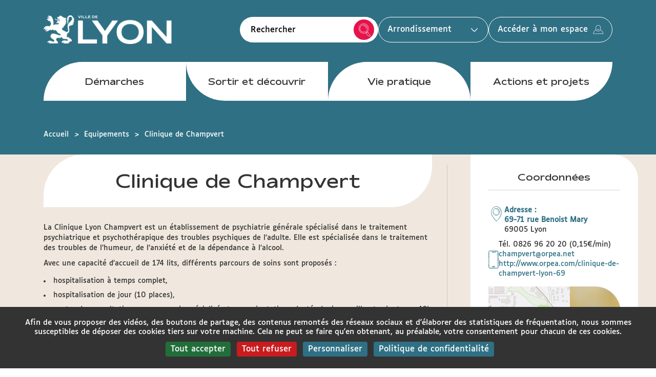

--- FILE ---
content_type: text/html; charset=UTF-8
request_url: https://www.lyon.fr/lieu/cliniques/clinique-de-champvert
body_size: 155637
content:

<!DOCTYPE html>
<html  lang="fr" dir="ltr" prefix="content: http://purl.org/rss/1.0/modules/content/  dc: http://purl.org/dc/terms/  foaf: http://xmlns.com/foaf/0.1/  og: http://ogp.me/ns#  rdfs: http://www.w3.org/2000/01/rdf-schema#  schema: http://schema.org/  sioc: http://rdfs.org/sioc/ns#  sioct: http://rdfs.org/sioc/types#  skos: http://www.w3.org/2004/02/skos/core#  xsd: http://www.w3.org/2001/XMLSchema# ">
<head>
  <meta charset="utf-8" />
<script>var _paq = _paq || [];(function(){var u=(("https:" == document.location.protocol) ? "https://stats.lyon.cloud-ed.fr/" : "http://stats.lyon.cloud-ed.fr/");_paq.push(["setSiteId", "44"]);_paq.push(["setTrackerUrl", u+"matomo.php"]);_paq.push(["setDoNotTrack", 1]);if (!window.matomo_search_results_active) {_paq.push(["trackPageView"]);}_paq.push(["setIgnoreClasses", ["no-tracking","colorbox"]]);_paq.push(["enableLinkTracking"]);var d=document,g=d.createElement("script"),s=d.getElementsByTagName("script")[0];g.type="text/javascript";g.defer=true;g.async=true;g.src=u+"matomo.js";s.parentNode.insertBefore(g,s);})();</script>
<meta name="Generator" content="Drupal 9 (https://www.drupal.org)" />
<meta name="MobileOptimized" content="width" />
<meta name="HandheldFriendly" content="true" />
<meta name="viewport" content="width=device-width, initial-scale=1.0" />
<link rel="icon" href="/sites/lyonfr/files/favicon.ico" type="image/vnd.microsoft.icon" />
<link rel="alternate" hreflang="fr" href="https://www.lyon.fr/lieu/cliniques/clinique-de-champvert" />
<link rel="canonical" href="https://www.lyon.fr/lieu/cliniques/clinique-de-champvert" />
<link rel="shortlink" href="https://www.lyon.fr/node/28986" />

    <title>Clinique de Champvert | Ville de Lyon</title>
    <link rel="stylesheet" media="all" href="/sites/lyonfr/files/css/css_T2vwevefhSPYwV57ufjXmmB0U8ukC8SOJLgw7S7Bj0Y.css" />
<link rel="stylesheet" media="screen" href="/sites/lyonfr/files/css/css_A4fAF-tSxQQaqdlU6gtvXxawnLnm1r9h90dUSEe-4eY.css" />
<link rel="stylesheet" media="all" href="/sites/lyonfr/files/css/css_v52pnKvzGMwJsCsbQob1gLXKl-3n3S7iFQHISwvruAA.css" />
<link rel="stylesheet" media="print" href="/sites/lyonfr/files/css/css_0CzTqLtQZRewQYMxh5vXbVUi6kVDhscC0WZGqiOUzvo.css" />
<link rel="stylesheet" media="all" href="/sites/lyonfr/files/css/css_Js8PQZr-wmzupprCtlff82E61nhaHtrUnziEugKi4h8.css" />

      
                  <meta property="og:title" content="Clinique de Champvert" />
                          <meta property="og:image" content= />
        </head>
<body  class="theme-blue path-node page-node-type-equipement has-glyphicons">

<ul id="evitement">
  <li>
    <a href="#mainContenu">Aller au contenu principal</a>
  </li>
</ul>


  <div class="dialog-off-canvas-main-canvas" data-off-canvas-main-canvas>
    


<header class="headerNew micrositeColor" role="banner">
  <div class="container">
              <!-- Sticky -->
      <nav
        id="customNavigationSticky"
        class="headerNew-mainMenu navbar navbar-default menu affix micrositeColor"
        data-spy="affix"
        data-offsettop="257"
        role="navigation"
        aria-label="Primaire"
      >
        <div class="container">
                                          
      <div class="headerNew-leftCol col">
    <div class="content flexbox-container" >
      
        
                            <a href="/" title="Ville de Lyon - Site officiel : Accueil" rel="home">
            <img src="/sites/lyonfr/files/logo-lyon.png" alt="Ville de Lyon - Site officiel : Accueil"/>
          </a>
        
                              </div>
  </div>

<div class="headerNew-centerCol col"  id="block-navigationedito-sticky" class="block block-menu-block block-menu-blocknavigation-edito">
  
  
    <nav id="block-lyonfr-main-menu2" class="headerNew-menuNav navbar navbar-default menu" aria-label="principal" role="navigation">            <div class="navbar-toggle">
      <button id="menu-burger" type="button" class="collapsed" data-toggle="collapse" data-target="#navbar" aria-expanded="false" aria-controls="navbar">
        <span class="sr-only">Menu principal</span>
        <span></span>
        <span></span>
        <span></span>
        <span></span>
      </button>
    </div>
          <div class="headerNew-block-lyonfr-main-menu navbar navbar-default menu">
        <div id="navbar" class="navbar-collapse collapse">
          
            <!-- Menu principal -->
        <div class="navbar-collapse collapse">
          <ul class="menu nav navbar-nav">
                                                                                                                  
              <li class="accueil">
                                  <a href="/demarches" class="micrositeText">
                                                                                                    Démarches                  </a>
                                </li>
                                                                                                                  
              <li>
                                  <a href="/sortir-et-decouvrir" class="micrositeText">
                                                                                                    Sortir et découvrir                  </a>
                                </li>
                                                                                                                  
              <li>
                                  <a href="/vie-pratique" class="micrositeText">
                                                                                                    Vie pratique                  </a>
                                </li>
                                                                                                                  
              <li>
                                  <a href="/actions-et-projets" class="micrositeText">
                                                                                                    Actions et projets                  </a>
                                </li>
                      </ul>
          <nav role="navigation" >
            
  <div class="visually-hidden" style="background-color: black;color: white;">Arrondissements mobile</div>
  

        <div class="headerNew-arrondissement headerNew-arrondissement-mobile">
  <ul class="nav nav-pills flexbox-container">
    <li class="dropdown flexbox-container">
      <button title="Choisir l'arrondissement" class="dropdown-toggle micrositeColor micrositeText" data-toggle="dropdown" role="button" aria-expanded="false"> Arrondissement
        <span class="caret">
													<svg aria-hidden="true" focusable="false" width="13" height="7" viewBox="0 0 13 7" fill="none" xmlns="http://www.w3.org/2000/svg" aria-hidden="true" focusable="false">
														<g clip-path="url(#clip0_1320_8936)">
														<path d="M12.965 1.07834C12.0106 1.60117 11.4264 2.73415 10.7208 3.53805C9.86233 4.51641 7.47126 7.58727 6.01418 6.90188C4.51324 6.19465 3.39324 4.64225 2.30356 3.42689C1.79571 2.8604 1.28362 2.29747 0.760706 1.74527C0.497994 1.46738 -0.000386117 1.11665 2.24486e-07 0.673416C2.24486e-07 0.0795296 0.718209 -0.225155 1.12619 0.194853C2.34046 1.44535 3.49542 2.75182 4.65116 4.05789C5.02202 4.47444 5.42939 4.85504 5.86814 5.19485C6.82588 5.94317 7.63295 4.73594 8.39713 4.01621C9.19319 3.26611 9.9311 2.45726 10.5896 1.57794C10.8987 1.16488 11.3623 0.39255 11.8105 0.157735C12.4435 -0.173746 13.1681 0.203785 12.965 1.07834Z" fill="white"/>
														</g>
														<defs>
														<clipPath id="clip0_1320_8936">
														<rect width="13" height="7" fill="white"/>
														</clipPath>
														</defs>
													</svg>
												</span>
      </button>
      <ul class="dropdown-menu" >
                  <li ><a href="https://mairie1.lyon.fr" target="_blank">1er</a></li>
                  <li ><a href="https://mairie2.lyon.fr" target="_blank">2e</a></li>
                  <li ><a href="https://mairie3.lyon.fr" target="_blank">3e</a></li>
                  <li ><a href="https://mairie4.lyon.fr" target="_blank">4e</a></li>
                  <li ><a href="https://mairie5.lyon.fr" target="_blank">5e</a></li>
                  <li ><a href="https://mairie6.lyon.fr" target="_blank">6e</a></li>
                  <li ><a href="https://mairie7.lyon.fr" target="_blank">7e</a></li>
                  <li ><a href="https://mairie8.lyon.fr" target="_blank">8e</a></li>
                  <li ><a href="https://mairie9.lyon.fr" target="_blank">9e</a></li>
              </ul>
    </li>
  </ul>
</div>

  </nav>

        </div>
  



          
        </div>
      </div>
      </nav>
</div>
        

                                            <div class="headerNew-rightCol col">
              <div class="content">
                        
    <div class="search-block-form search-form block block-search block-search-form-block headerNew-searchBar" data-drupal-selector="search-block-form" id="block-lyonfr-edito-search" role="search">
      <form action="/recherche" method="get" id="search-block-form" accept-charset="UTF-8">
  <div class="form-item js-form-item form-type-search js-form-type-search form-item-search-api-fulltext js-form-item-search-api-fulltext form-no-label form-group">

  
  <input data-drupal-selector="edit-search-api-fulltext" class="form-search form-control" placeholder="Rechercher" type="search" id="edit-search-api-fulltext--2" name="search_api_fulltext" value="" maxlength="128" />

  <label for="edit-search-api-fulltext--2" class="control-label sr-only">Rechercher</label>

  
  </div>
<input data-drupal-selector="edit-type" type="hidden" name="type" value="All" /><div data-drupal-selector="edit-actions" class="form-actions form-group js-form-wrapper form-wrapper" id="edit-actions--2"><button  data-drupal-selector="edit-submit" class="button js-form-submit form-submit btn-primary btn" type="submit" id="edit-submit--2" value="Rechercher" name="">Rechercher<span class="icon glyphicon glyphicon-search" aria-hidden="true"></span></button></div>


</form>

  </div>

    <div class="headerNew-arrondissement">
  <ul class="nav nav-pills flexbox-container">
    <li class="dropdown flexbox-container">
      <button title="Choisir l'arrondissement" class="dropdown-toggle micrositeColor micrositeText" id="drop4" data-toggle="dropdown" role="button" aria-expanded="false"> Arrondissement
        <span class="caret">
          <svg aria-hidden="true" focusable="false" width="13" height="7" viewBox="0 0 13 7" fill="none" xmlns="http://www.w3.org/2000/svg" aria-hidden="true" focusable="false">
            <g clip-path="url(#clip0_1320_8936)">
              <path d="M12.965 1.07834C12.0106 1.60117 11.4264 2.73415 10.7208 3.53805C9.86233 4.51641 7.47126 7.58727 6.01418 6.90188C4.51324 6.19465 3.39324 4.64225 2.30356 3.42689C1.79571 2.8604 1.28362 2.29747 0.760706 1.74527C0.497994 1.46738 -0.000386117 1.11665 2.24486e-07 0.673416C2.24486e-07 0.0795296 0.718209 -0.225155 1.12619 0.194853C2.34046 1.44535 3.49542 2.75182 4.65116 4.05789C5.02202 4.47444 5.42939 4.85504 5.86814 5.19485C6.82588 5.94317 7.63295 4.73594 8.39713 4.01621C9.19319 3.26611 9.9311 2.45726 10.5896 1.57794C10.8987 1.16488 11.3623 0.39255 11.8105 0.157735C12.4435 -0.173746 13.1681 0.203785 12.965 1.07834Z" fill="white"/>
            </g>
            <defs>
              <clipPath id="clip0_1320_8936">
                <rect width="13" height="7" fill="white"/>
              </clipPath>
            </defs>
          </svg>
        </span>
      </button>
      <ul class="dropdown-menu" id="menu1" aria-labelledby="drop4">
                  <li ><a href="https://mairie1.lyon.fr" target="_blank" title="1er">1er</a></li>
                  <li ><a href="https://mairie2.lyon.fr" target="_blank" title="2e">2e</a></li>
                  <li ><a href="https://mairie3.lyon.fr" target="_blank" title="3e">3e</a></li>
                  <li ><a href="https://mairie4.lyon.fr" target="_blank" title="4e">4e</a></li>
                  <li ><a href="https://mairie5.lyon.fr" target="_blank" title="5e">5e</a></li>
                  <li ><a href="https://mairie6.lyon.fr" target="_blank" title="6e">6e</a></li>
                  <li ><a href="https://mairie7.lyon.fr" target="_blank" title="7e">7e</a></li>
                  <li ><a href="https://mairie8.lyon.fr" target="_blank" title="8e">8e</a></li>
                  <li  id="last-item-id" ><a href="https://mairie9.lyon.fr" target="_blank" title="9e">9e</a></li>
              </ul>
    </li>
  </ul>
</div>








  <div class="container-fluid">
    <div class="row">
      <div class="col bloc-acces-compte bloc-acces-compte-single">
        <div class="content flexbox-container">
          <form action="/lieu/cliniques/clinique-de-champvert" method="post" id="openid-connect-login-form" accept-charset="UTF-8">
  <button  data-drupal-selector="edit-openid-connect-client-cut-login" class="button js-form-submit form-submit btn-default btn icon-after" type="submit" id="edit-openid-connect-client-cut-login" name="cut" value="Accéder à mon espace"><svg role="presentation" aria-hidden="true" xmlns="http://www.w3.org/2000/svg" width="20" height="18" viewBox="0 0 20 18" fill="none"><path d="M20 16.9399V16.8999C20 16.8699 19.98 16.8299 19.95 16.7999C19.93 16.7599 20.03 16.6699 19.99 16.6099C19.89 16.4699 19.94 16.3199 19.91 16.1699C19.89 16.0399 19.88 15.9099 19.86 15.7799C19.86 15.7399 19.86 15.6799 19.84 15.6599C19.71 15.5599 19.75 15.4299 19.72 15.3099C19.68 15.1799 19.67 15.0399 19.63 14.9099C19.63 14.8799 19.66 14.8299 19.64 14.7999C19.51 14.5799 19.53 14.5799 19.48 14.2799C19.48 14.2299 19.42 14.1899 19.39 14.1399C19.38 14.1199 19.34 14.0999 19.35 14.0899C19.4 13.9099 19.24 13.7899 19.23 13.6399C19.23 13.4599 19.14 13.3099 19.05 13.1699C18.78 12.7299 18.57 12.2199 18.13 11.8999C17.96 11.6299 17.7 11.4399 17.52 11.1599C17.35 10.9299 17.11 10.7599 16.88 10.5899C16.87 10.5799 16.85 10.5599 16.84 10.5599C16.69 10.5799 16.64 10.4299 16.53 10.3999C16.41 10.3699 16.31 10.3199 16.21 10.2599C16.02 10.1199 15.81 10.0099 15.6 9.90991C15.39 9.81991 15.24 9.61991 15.03 9.56991C14.91 9.50991 14.81 9.45992 14.71 9.44991C14.7 9.44991 14.68 9.44991 14.67 9.44991C14.67 9.44991 14.67 9.42991 14.68 9.41991C14.7 9.36991 14.77 9.33991 14.7 9.25991C14.69 9.24991 14.7 9.21991 14.73 9.21991C14.81 9.21991 14.79 9.17991 14.8 9.15991C14.8 9.11991 14.85 9.08992 14.8 9.02991C14.78 8.98991 14.87 8.97991 14.88 8.93991C14.9 8.87991 14.89 8.79991 14.99 8.75991C15.01 8.75991 15.01 8.71991 14.99 8.68991C14.94 8.62991 14.96 8.57991 15.01 8.55991C15.06 8.53991 15.06 8.49991 15.07 8.46991C15.09 8.39991 15.08 8.32991 15.07 8.24991C15.05 8.10991 15.11 7.98991 15.07 7.84991C15.05 7.80991 15.06 7.76991 15.07 7.72991C15.18 7.68991 15.25 7.61991 15.22 7.54991C15.22 7.53991 15.22 7.51991 15.22 7.51991C15.3 7.48991 15.28 7.43991 15.26 7.41991C15.18 7.34991 15.22 7.26992 15.21 7.19991C15.21 7.15991 15.21 7.11991 15.21 7.07991C15.21 7.03991 15.18 6.99992 15.16 6.94991C15.14 6.91991 15.26 6.87991 15.16 6.84991C15.33 6.75991 15.03 6.64991 15.21 6.55991C15.22 6.55991 15.22 6.52991 15.21 6.51991C15.11 6.47991 15.17 6.42991 15.16 6.38991C15.16 6.30991 15.12 6.22991 15.22 6.14991C15.18 6.00991 15.3 5.87991 15.28 5.73991C15.28 5.64991 15.27 5.62991 15.16 5.58991C15.16 5.54991 15.16 5.50991 15.16 5.46991C15.16 5.40991 15.11 5.34992 15.11 5.27991V4.83991C15.11 4.68991 15.06 4.54991 15.11 4.38991C15.14 4.29991 15.09 4.20992 15.08 4.11992C15.07 4.03992 15.13 3.94991 15.08 3.86992C15.03 3.79992 14.93 3.74991 15.02 3.64991V3.62991C14.9 3.59991 14.94 3.50992 14.9 3.45992C14.9 3.44992 14.93 3.40991 14.91 3.39991C14.83 3.36991 14.87 3.27991 14.81 3.24991C14.74 3.20991 14.72 3.15991 14.7 3.10991C14.69 3.05991 14.7 2.99992 14.68 2.95992C14.68 2.92992 14.68 2.87991 14.59 2.89991C14.64 2.83991 14.61 2.80991 14.59 2.77991C14.52 2.63991 14.44 2.51991 14.36 2.37991C14.35 2.35991 14.33 2.33991 14.3 2.32991C14.21 2.30991 14.18 2.25991 14.18 2.16991C14.18 2.11991 14.16 2.05991 14.1 2.05991C14.04 2.05991 14.02 2.02991 14 1.99991C13.94 1.93991 13.89 1.85991 13.82 1.80991C13.74 1.74991 13.76 1.61991 13.78 1.49991C13.78 1.43991 13.78 1.38991 13.73 1.39991C13.67 1.40991 13.66 1.37991 13.62 1.36991C13.58 1.34991 13.52 1.34991 13.49 1.32991C13.46 1.30991 13.45 1.24992 13.43 1.20992C13.43 1.18992 13.41 1.16991 13.39 1.17991C13.29 1.21991 13.27 1.14991 13.23 1.11991L12.9 0.889913C12.79 0.819914 12.67 0.779914 12.59 0.649914C12.55 0.589914 12.46 0.589914 12.38 0.589914C12.29 0.589914 12.2 0.579915 12.16 0.439915C12.15 0.399915 12.09 0.429914 12.08 0.399914C12.06 0.359914 12 0.469914 11.99 0.389914C11.99 0.349914 11.94 0.359914 11.91 0.349914C11.75 0.239914 11.53 0.309914 11.35 0.249914C11.3 0.239914 11.26 0.169914 11.19 0.259914H11.17C11.16 0.0899143 11.1 0.139914 11.03 0.239914C11.01 0.259914 10.99 0.239914 10.97 0.239914C10.8 0.209914 10.62 0.179915 10.45 0.189915C10.38 0.189915 10.32 0.139914 10.26 0.0999145C10.19 0.0499145 10.11 -0.0400854 10.04 0.0199146C9.96996 0.0799146 9.89996 0.059914 9.83996 0.079914C9.80996 0.079914 9.78996 0.0799143 9.75996 0.0899143C9.65996 0.149914 9.66996 0.149914 9.54996 0.119914C9.53996 0.119914 9.52996 0.119914 9.50996 0.119914C9.48996 0.139914 9.46996 0.169914 9.44996 0.169914C9.25996 0.229914 9.04996 0.179914 8.88997 0.349914C8.88997 0.349914 8.85996 0.349914 8.84996 0.349914C8.81996 0.349914 8.79996 0.349914 8.76996 0.329914C8.67996 0.289914 8.67997 0.519914 8.56997 0.409914C8.56997 0.509914 8.50996 0.479914 8.46996 0.499914C8.43996 0.519914 8.37996 0.499913 8.35996 0.549913C8.33996 0.609913 8.27996 0.549914 8.24996 0.589914C8.23996 0.599914 8.21996 0.609913 8.21996 0.629913C8.21996 0.709913 8.15996 0.709915 8.11996 0.709915C8.07996 0.709915 8.01996 0.689915 8.00996 0.769915C7.84996 0.799915 7.78997 0.969915 7.64997 1.03991C7.59997 1.05991 7.53997 1.05991 7.48997 1.07991C7.43997 1.09991 7.39996 1.14991 7.34996 1.17991L7.22997 1.26991L7.10996 1.35991C7.10996 1.35991 7.03996 1.41992 7.00996 1.45992C6.97996 1.49992 6.97996 1.56991 6.92996 1.56991C6.85996 1.56991 6.83996 1.61991 6.79996 1.64991C6.73996 1.68991 6.70996 1.74991 6.65996 1.79991C6.59996 1.84991 6.55996 1.92992 6.45996 1.95992C6.38996 1.96992 6.32996 2.01991 6.36996 2.12991C6.36996 2.13991 6.36996 2.15991 6.34996 2.15991C6.24996 2.13991 6.25997 2.20991 6.22997 2.23991C6.16997 2.29991 6.15996 2.39991 6.07996 2.42991C6.00996 2.45991 5.99996 2.51991 5.94996 2.55991C5.89996 2.59991 5.83997 2.62991 5.80997 2.67991C5.76997 2.74991 5.69996 2.79991 5.75996 2.90991C5.66996 2.99991 5.70996 3.13991 5.66996 3.24991C5.61996 3.37991 5.56996 3.50991 5.52996 3.63991C5.51996 3.69991 5.45996 3.73991 5.52996 3.81991C5.53996 3.82991 5.52996 3.85991 5.50996 3.85991C5.42996 3.85991 5.44996 3.90991 5.43996 3.93991C5.43996 3.98991 5.39996 4.01991 5.43996 4.07991C5.46996 4.10991 5.37996 4.14991 5.36996 4.19991C5.36996 4.27991 5.38996 4.35991 5.28996 4.41991C5.26996 4.42991 5.27996 4.46991 5.29996 4.49991C5.34997 4.55991 5.33996 4.60991 5.29996 4.64991C5.25996 4.68991 5.25996 4.71991 5.24996 4.75991C5.24996 4.83991 5.26996 4.91991 5.27996 4.99991C5.30996 5.14991 5.27996 5.27991 5.33996 5.42991C5.38996 5.52991 5.30997 5.63991 5.39997 5.73991C5.40997 5.74991 5.39997 5.76991 5.39997 5.77991C5.27997 5.80992 5.19997 5.87991 5.21996 5.94991C5.21996 5.94991 5.21996 5.96991 5.21996 5.97991C5.13997 6.00991 5.15996 6.04991 5.17996 6.06991C5.25996 6.13991 5.21996 6.19991 5.22997 6.26991C5.22997 6.30991 5.22997 6.33991 5.22997 6.37991C5.22997 6.41991 5.25996 6.44991 5.27996 6.48991C5.29996 6.51991 5.17996 6.54991 5.27996 6.57991C5.10996 6.65991 5.40997 6.74991 5.22997 6.83991C5.21996 6.83991 5.21996 6.86992 5.22997 6.86992C5.33997 6.90991 5.26996 6.94991 5.27996 6.98991C5.25996 7.08991 5.32997 7.19991 5.21996 7.29991C5.25996 7.44991 5.13996 7.59991 5.15996 7.75991C5.16996 7.87991 5.15996 7.87991 5.35996 7.94991C5.35996 7.95992 5.37996 7.97991 5.37996 7.98991C5.40997 8.11991 5.42996 8.25991 5.44996 8.38991C5.46996 8.51991 5.53996 8.63992 5.49996 8.78992C5.47996 8.87992 5.53997 8.94991 5.56997 9.01991C5.59997 9.08991 5.52996 9.17991 5.58996 9.23991C5.63996 9.28991 5.74996 9.31991 5.66996 9.42991C5.66996 9.42991 5.66996 9.44991 5.67996 9.44991C5.76996 9.44991 5.76996 9.48991 5.77996 9.53992C5.74996 9.53992 5.70996 9.53991 5.68996 9.58991C5.66996 9.62991 5.55997 9.58991 5.48997 9.60991C5.43997 9.62992 5.39996 9.66992 5.35996 9.70992C5.35996 9.70992 5.33996 9.72991 5.32996 9.71991C5.17996 9.69991 5.07996 9.80991 4.94996 9.84991C4.82996 9.88991 4.69996 9.92991 4.57996 9.98991C4.30996 10.1199 4.06997 10.2999 3.81997 10.4699C3.73997 10.5299 3.63996 10.5699 3.60996 10.6899C3.59996 10.7399 3.51996 10.7999 3.45996 10.7899C3.37996 10.7899 3.33996 10.8299 3.28996 10.8699L2.99996 11.1299C2.89996 11.2199 2.80996 11.3099 2.71996 11.3999C2.75996 11.5899 2.51997 11.5299 2.47997 11.6499C2.46997 11.6899 2.40996 11.7099 2.41996 11.7799C2.41996 11.8099 2.38996 11.8699 2.35996 11.8699C2.25996 11.8699 2.22996 11.9399 2.18996 11.9999C2.02996 12.2099 1.85996 12.3999 1.76996 12.6599C1.72996 12.8099 1.62996 12.9499 1.52996 13.0799C1.41996 13.2199 1.42996 13.3999 1.35996 13.5399C1.31996 13.6199 1.28996 13.7099 1.18996 13.7599C1.11996 14.0599 0.899964 14.2899 0.819964 14.5899C0.799964 14.6699 0.819964 14.7499 0.819964 14.8199C0.819964 14.9099 0.729965 14.9699 0.699965 15.0399C0.699965 15.0499 0.689965 15.0799 0.699965 15.0899C0.769965 15.1699 0.719965 15.2299 0.699965 15.2999C0.689965 15.3899 0.679965 15.4899 0.589965 15.5599C0.669965 15.7999 0.559964 16.0199 0.559964 16.2499C0.559964 16.3099 0.529964 16.3799 0.559964 16.4199C0.669964 16.5699 0.579964 16.7199 0.639964 16.8699L0.659965 16.9299V16.9599L0.849964 17.1499H0.859964C0.899964 17.1499 0.939964 17.1499 0.979964 17.1499C1.05996 17.1499 1.14996 17.1599 1.22996 17.1699C1.27996 17.1699 1.33996 17.1499 1.35996 17.1699C1.41996 17.2499 1.48996 17.1999 1.54996 17.2199C1.60996 17.2399 1.67996 17.2699 1.73996 17.2799L2.71996 17.3399C2.79996 17.3399 2.87996 17.3399 2.94996 17.3399C3.01996 17.3399 3.08996 17.3299 3.16996 17.3799C3.22996 17.4199 3.32997 17.4199 3.38997 17.3799C3.44997 17.3499 3.48996 17.3099 3.53996 17.3799C3.58996 17.2899 3.66997 17.3299 3.72997 17.3299C4.02997 17.3299 4.32997 17.4099 4.63997 17.3999C4.79996 17.3999 4.94996 17.2499 5.10996 17.3899C5.11996 17.3999 5.15996 17.3899 5.16996 17.3699C5.24996 17.2999 5.36996 17.2999 5.42996 17.3399C5.51996 17.3999 5.58996 17.3899 5.66996 17.3799C5.94996 17.3599 6.22996 17.3399 6.50996 17.3299H7.78996C7.84996 17.3299 7.91997 17.3299 7.98997 17.2899C8.09997 17.2299 8.23996 17.3099 8.35996 17.2099C8.51996 17.3399 8.68996 17.2499 8.84996 17.2699C9.23996 17.3099 9.62996 17.2099 10.02 17.3299C10.09 17.3499 10.17 17.3299 10.25 17.3299C10.33 17.3299 10.42 17.3099 10.47 17.3599C10.56 17.4499 10.6 17.3099 10.68 17.3199C10.8 17.3499 10.93 17.3199 11.05 17.3199C11.17 17.3199 11.29 17.3599 11.4 17.3099C11.52 17.2499 11.62 17.2699 11.74 17.3099C11.76 17.3099 11.79 17.3199 11.81 17.3099C11.91 17.1999 12.04 17.2999 12.14 17.2499C12.26 17.1999 12.37 17.1899 12.49 17.1999C12.55 17.1999 12.62 17.2399 12.68 17.2499C12.75 17.2499 12.83 17.2799 12.89 17.2499C13.03 17.1799 13.17 17.2099 13.31 17.1999C13.41 17.1999 13.5 17.2299 13.6 17.1499C13.64 17.1199 13.73 17.1499 13.79 17.1799C13.88 17.2299 13.99 17.1599 14.06 17.2599C14.12 17.2099 14.18 17.1999 14.25 17.1999H14.55C14.64 17.2099 14.73 17.1699 14.82 17.2399C14.92 17.3199 15 17.1499 15.1 17.1999C15.13 17.2099 15.17 17.1899 15.19 17.1999C15.29 17.2899 15.39 17.2499 15.5 17.2499H16.59C16.8 17.2499 17.01 17.2899 17.22 17.3099H17.24C17.33 17.4199 17.44 17.3399 17.55 17.3699C17.65 17.3899 17.75 17.4399 17.86 17.4299C18 17.4199 18.14 17.4299 18.28 17.4299C18.41 17.4299 18.54 17.4299 18.68 17.3799C18.81 17.3299 18.96 17.3799 19.1 17.3699C19.16 17.3699 19.21 17.3199 19.27 17.3199C19.33 17.3199 19.4 17.3599 19.46 17.3699H19.51L19.95 16.9299L20 16.9399ZM5.97997 4.55991C5.95997 4.40991 6.06996 4.28991 6.10996 4.15991C6.11996 4.11991 6.07997 4.07992 6.06997 4.03992C6.06997 3.98992 6.12996 3.96991 6.15996 3.93991V3.91991C6.07996 3.86991 6.12996 3.84991 6.13997 3.80991C6.13997 3.76991 6.14997 3.71992 6.23997 3.70992C6.15997 3.56992 6.27996 3.49991 6.29996 3.38991C6.29996 3.35991 6.34996 3.34991 6.32996 3.31991C6.25996 3.20991 6.35996 3.17991 6.32996 3.07991C6.29996 2.97991 6.38996 2.92991 6.42996 2.85991C6.43996 2.83991 6.43996 2.79991 6.46996 2.80991C6.54996 2.81991 6.52996 2.76991 6.55997 2.74991C6.58997 2.72991 6.62996 2.71991 6.65996 2.69991L6.98997 2.34991C6.98997 2.34991 7.03997 2.28991 7.06997 2.26991C7.09997 2.24991 7.10996 2.20991 7.16996 2.21991C7.21996 2.21991 7.24997 2.18991 7.23997 2.13991C7.23997 2.08991 7.21996 2.04991 7.28996 2.08991C7.23996 2.00991 7.28997 2.00991 7.31997 1.98991C7.41997 1.87991 7.57996 1.84991 7.69996 1.75991C7.75996 1.70991 7.72996 1.54991 7.86996 1.61991C7.87996 1.61991 7.88997 1.59991 7.88997 1.58991C7.88997 1.50991 7.92997 1.47991 7.97997 1.49991C8.04997 1.52991 8.06996 1.49991 8.09996 1.47991C8.20996 1.39991 8.30996 1.30991 8.42996 1.23991C8.60996 1.12991 8.80996 1.08991 8.99996 1.00991C9.02996 1.00991 9.05996 0.999915 9.07996 0.949915C9.11996 0.869915 9.19997 0.939914 9.23997 0.829914C9.33997 0.929914 9.40997 0.829914 9.48997 0.829914C9.67997 0.829914 9.86997 0.719914 10.06 0.829914C10.1 0.849914 10.13 0.829914 10.17 0.829914C10.21 0.829914 10.25 0.809915 10.28 0.859915C10.32 0.949915 10.34 0.809914 10.38 0.829914C10.44 0.859914 10.5 0.839915 10.56 0.849914C10.62 0.849914 10.67 0.899915 10.73 0.849914C10.8 0.799914 10.84 0.829913 10.89 0.879913C10.89 0.879913 10.91 0.899913 10.92 0.879913C10.99 0.779913 11.03 0.879914 11.09 0.839914C11.16 0.799914 11.22 0.809914 11.27 0.839914C11.3 0.849914 11.32 0.899914 11.35 0.909914C11.38 0.929914 11.41 0.959914 11.45 0.929914C11.54 0.869914 11.59 0.929915 11.67 0.949915C11.72 0.949915 11.75 1.00991 11.82 0.949915C11.85 0.929915 11.89 0.969914 11.9 1.00991C11.92 1.06991 12 1.02991 11.99 1.13991C12.04 1.10991 12.07 1.10991 12.1 1.12991C12.14 1.15991 12.19 1.16991 12.23 1.19991C12.27 1.21991 12.33 1.20991 12.33 1.29991C12.33 1.38991 12.45 1.26991 12.47 1.33991C12.47 1.35991 12.51 1.33991 12.51 1.36991C12.51 1.46991 12.57 1.46991 12.61 1.48991C12.75 1.59991 12.91 1.68991 13.03 1.81991C13.1 1.88991 13.16 1.97991 13.22 2.06991C13.17 2.17991 13.26 2.16991 13.28 2.21991C13.29 2.26991 13.29 2.33992 13.33 2.36992C13.39 2.40991 13.41 2.46991 13.46 2.51991C13.5 2.56991 13.53 2.61991 13.61 2.63991C13.69 2.65991 13.69 2.73991 13.73 2.79991C13.75 2.81991 13.8 2.81991 13.82 2.83991C13.84 2.86991 13.82 2.90991 13.82 2.93991C13.82 2.96991 13.85 2.98991 13.91 2.99991C13.94 2.99991 13.87 3.08991 13.91 3.09991C14.02 3.11991 14.01 3.19991 14.05 3.25991C14.08 3.30991 14.11 3.36991 14.13 3.41991C14.13 3.43991 14.13 3.46991 14.15 3.46991C14.27 3.47991 14.23 3.55991 14.26 3.60991C14.29 3.66991 14.31 3.72992 14.32 3.78992C14.32 3.80992 14.28 3.83991 14.29 3.84991C14.37 3.94991 14.37 3.94991 14.35 4.09991C14.35 4.11991 14.38 4.13991 14.4 4.15991C14.4 4.15991 14.43 4.17991 14.43 4.18991C14.33 4.27991 14.45 4.33991 14.4 4.41991C14.33 4.50991 14.38 4.57991 14.38 4.64991C14.41 4.87991 14.33 5.12991 14.45 5.39991C14.42 5.55991 14.47 5.71991 14.4 5.87991C14.34 6.01991 14.39 6.16991 14.39 6.30991V6.32991C14.49 6.37991 14.42 6.43991 14.45 6.49991C14.45 6.54991 14.45 6.58991 14.45 6.63991C14.45 6.67991 14.42 6.72991 14.5 6.76991C14.5 6.76991 14.5 6.77991 14.5 6.78992C14.5 6.79992 14.5 6.81991 14.5 6.82991C14.5 6.82991 14.5 6.84991 14.48 6.85991C14.42 6.88991 14.44 6.90991 14.44 6.93991C14.44 6.99991 14.44 7.05992 14.44 7.11992V7.27991C14.44 7.27991 14.43 7.34991 14.44 7.37991C14.44 7.37991 14.44 7.38991 14.44 7.39991C14.43 7.40991 14.42 7.42991 14.44 7.43991C14.44 7.43991 14.44 7.44991 14.44 7.45992C14.44 7.48992 14.44 7.51991 14.45 7.54991C14.45 7.54991 14.45 7.54991 14.46 7.54991C14.42 7.56991 14.43 7.58991 14.43 7.61992C14.45 7.72992 14.37 7.82992 14.43 7.94991C14.47 8.01991 14.43 8.08991 14.4 8.14991C14.37 8.20991 14.43 8.29991 14.41 8.35991C14.4 8.39991 14.41 8.43991 14.32 8.45992C14.33 8.59992 14.19 8.67991 14.14 8.79991C14.13 8.82991 14.17 8.87991 14.17 8.90991C14.17 8.94991 14.11 8.95991 14.08 8.97991C14.08 8.97991 14.07 8.98991 14.08 8.99991C14.15 9.05991 14.1 9.06991 14.08 9.09991C14.07 9.13991 14.06 9.17991 13.98 9.17991C14.05 9.31991 13.92 9.36992 13.9 9.45992C13.9 9.47992 13.85 9.48991 13.87 9.51991C13.94 9.62991 13.83 9.64991 13.85 9.73991C13.87 9.82991 13.78 9.85991 13.73 9.91991C13.72 9.93991 13.72 9.96992 13.69 9.95992C13.61 9.92992 13.63 9.98991 13.6 9.99991C13.57 10.0099 13.53 10.0099 13.51 10.0299L13.18 10.2999C13.18 10.2999 13.13 10.3499 13.1 10.3699C13.07 10.3899 13.06 10.4199 13 10.3999C12.95 10.3799 12.92 10.4199 12.93 10.4599C12.93 10.4999 12.95 10.5399 12.88 10.4999C12.92 10.5899 12.88 10.5699 12.85 10.5899C12.75 10.6799 12.6 10.6899 12.5 10.7699C12.45 10.8099 12.46 10.9699 12.33 10.8799C12.32 10.8799 12.31 10.8899 12.32 10.9099C12.32 10.9899 12.28 11.0199 12.24 10.9899C12.18 10.9599 12.16 10.9799 12.13 10.9899C12.03 11.0499 11.94 11.1399 11.83 11.1899C11.66 11.2599 11.49 11.3299 11.31 11.3699C11.28 11.3699 11.26 11.3799 11.24 11.4299C11.21 11.4999 11.13 11.4399 11.1 11.5499C11.01 11.4399 10.95 11.5299 10.88 11.5299C10.71 11.5299 10.54 11.6299 10.37 11.5299C10.34 11.5099 10.3 11.5299 10.27 11.5299C10.24 11.5299 10.2 11.5499 10.17 11.4999C10.13 11.4099 10.11 11.5499 10.08 11.5299C10.03 11.4999 9.96996 11.5199 9.91996 11.5099C9.86996 11.5099 9.81996 11.4699 9.76996 11.5099C9.70996 11.5599 9.66996 11.5299 9.62996 11.4799C9.62996 11.4799 9.60996 11.4599 9.59996 11.4799C9.53996 11.5799 9.49996 11.4799 9.44996 11.5199C9.38996 11.5699 9.33996 11.5599 9.28996 11.5399C9.25996 11.5299 9.24996 11.4799 9.21996 11.4699C9.18997 11.4499 9.15996 11.4299 9.12996 11.4499C9.04996 11.5099 8.99996 11.4499 8.92996 11.4499C8.88996 11.4499 8.85996 11.3899 8.78996 11.4499C8.75996 11.4799 8.72997 11.4299 8.71996 11.3899C8.69996 11.3299 8.62996 11.3799 8.62996 11.2699C8.58996 11.3099 8.55996 11.3099 8.52996 11.2999C8.48996 11.2799 8.44996 11.2699 8.40996 11.2399C8.37996 11.2199 8.31997 11.2399 8.31997 11.1499C8.31997 11.0599 8.20996 11.1999 8.18996 11.1299C8.18996 11.1099 8.15996 11.1299 8.15996 11.1099C8.15996 11.0099 8.10997 11.0199 8.06997 10.9899C7.93997 10.8999 7.78996 10.8299 7.66996 10.7199C7.59996 10.6599 7.53997 10.5899 7.48997 10.5099C7.52997 10.3999 7.44996 10.4299 7.42996 10.3799C7.40996 10.3299 7.41996 10.2699 7.37996 10.2499C7.32996 10.2199 7.29996 10.1699 7.24996 10.1299C7.20996 10.0899 7.17996 10.0399 7.09996 10.0399C7.02996 10.0399 7.00996 9.95991 6.96996 9.90991C6.94997 9.88991 6.89997 9.90991 6.88997 9.87991C6.86997 9.85991 6.88997 9.80991 6.88997 9.77991C6.87996 9.74992 6.84997 9.73991 6.79996 9.73991C6.76996 9.73991 6.83996 9.64991 6.78996 9.64991C6.67996 9.64991 6.68997 9.56991 6.64997 9.52991C6.61997 9.48991 6.58997 9.43991 6.56997 9.38991C6.56997 9.37991 6.56996 9.34991 6.53996 9.34991C6.41996 9.35991 6.44996 9.27991 6.41996 9.23991C6.38996 9.18991 6.36996 9.13991 6.34996 9.07991C6.34996 9.06991 6.37996 9.02991 6.36996 9.01991C6.26996 8.94991 6.26996 8.94991 6.28996 8.80991C6.28996 8.78991 6.25997 8.77991 6.23997 8.75991C6.23997 8.75991 6.19996 8.75991 6.20996 8.73991C6.29996 8.63991 6.15996 8.60991 6.20996 8.53992C6.26996 8.44991 6.22996 8.38991 6.20996 8.32991C6.12996 8.12991 6.19996 7.90991 6.03996 7.70992C6.05996 7.57992 6.00997 7.44991 6.06997 7.31991C6.11997 7.19991 6.07997 7.06991 6.06997 6.93991V6.91991C5.96997 6.86991 6.03996 6.81991 6.00996 6.76991C6.00996 6.71991 6.00996 6.67991 6.00996 6.62991C6.00996 6.57991 6.03996 6.52991 5.95996 6.47991C5.95996 6.47991 5.95996 6.46992 5.95996 6.45992C5.95996 6.44991 5.95996 6.42991 5.95996 6.41991C5.95996 6.40991 5.95997 6.39991 5.97997 6.38991C6.03997 6.35991 6.01996 6.32991 6.01996 6.29991V6.09991V6.08991C6.01996 6.05991 6.02996 6.02991 6.01996 5.99991C6.01996 5.93991 6.03996 5.88991 6.01996 5.84991C6.01996 5.84991 5.99997 5.82991 5.98997 5.81991C6.01997 5.78991 6.05996 5.75991 6.02996 5.72991C6.00996 5.70991 6.03997 5.67991 5.98997 5.65991C5.95997 5.64991 5.95997 5.60991 5.97997 5.60991C6.05997 5.57991 6.02996 5.53991 6.02996 5.50991C6.00996 5.37991 6.05997 5.24991 5.97997 5.10991C5.92997 5.02991 5.95997 4.94991 5.97997 4.87991C5.99997 4.79991 5.91996 4.71991 5.92996 4.63991C5.92996 4.59991 5.92996 4.54991 5.99996 4.51991L5.97997 4.55991ZM19.06 16.6199C19.06 16.6199 18.97 16.6199 18.93 16.6399C18.81 16.6999 18.7 16.6899 18.58 16.6399C18.5 16.6099 18.4 16.5899 18.34 16.6399C18.27 16.6899 18.21 16.6799 18.14 16.6799C17.99 16.6799 17.83 16.6699 17.68 16.6799C17.51 16.6999 17.36 16.5999 17.23 16.4999C17.16 16.4499 17.09 16.4199 17.04 16.4599C16.98 16.5099 16.93 16.4999 16.87 16.5099C16.8 16.5199 16.73 16.5599 16.66 16.5599C16.59 16.5599 16.52 16.5199 16.45 16.5099C16.42 16.5099 16.38 16.4899 16.36 16.5099C16.27 16.5999 16.17 16.5599 16.08 16.5599C15.85 16.5599 15.62 16.5599 15.38 16.5599C15.15 16.5599 14.93 16.5799 14.7 16.5099C14.58 16.4699 14.45 16.5099 14.32 16.5399C14.18 16.5799 14.02 16.6099 13.88 16.4999C13.84 16.4699 13.77 16.5099 13.72 16.4999C13.66 16.4699 13.63 16.5899 13.56 16.5199C13.53 16.4899 13.46 16.5199 13.4 16.5099C13.07 16.4699 12.75 16.5799 12.42 16.5699C12.33 16.5699 12.24 16.5099 12.16 16.6199C12.16 16.6199 12.12 16.6299 12.12 16.6199C12.04 16.4499 11.96 16.5199 11.87 16.6199C11.85 16.6399 11.8 16.6199 11.76 16.6199C11.45 16.6199 11.14 16.6199 10.83 16.6199C10.71 16.6199 10.6 16.5799 10.48 16.5399C10.35 16.4999 10.22 16.3899 10.1 16.4499C9.97996 16.5099 9.85997 16.4799 9.73997 16.4999C9.68997 16.4999 9.64996 16.4999 9.59996 16.4999C9.42996 16.5499 9.42997 16.5499 9.23997 16.4999C9.21996 16.4999 9.19996 16.4999 9.17996 16.4999C9.13996 16.5099 9.09997 16.5399 9.05997 16.5399C8.71996 16.5699 8.36996 16.4699 8.02996 16.5999C8.00996 16.5999 7.98996 16.5899 7.96996 16.5799C7.92997 16.5699 7.87996 16.5599 7.83996 16.5399C7.70996 16.4799 7.58996 16.6899 7.45996 16.5399C7.39996 16.6299 7.31997 16.5799 7.23997 16.5899C7.16997 16.5899 7.08996 16.5599 7.02996 16.5899C6.94996 16.6399 6.89996 16.5699 6.82996 16.5899C6.79996 16.5899 6.75997 16.5899 6.73997 16.6099C6.66997 16.6799 6.58996 16.6499 6.51996 16.6399C6.43996 16.6299 6.36997 16.5699 6.29996 16.6399C6.02996 16.5999 5.76996 16.7099 5.50996 16.6999C5.41996 16.6999 5.31997 16.6599 5.22997 16.6499C5.12997 16.6499 5.02996 16.6499 4.92996 16.6499H4.36996C4.27996 16.6499 4.19996 16.6499 4.10996 16.6499C4.02996 16.6499 3.92996 16.7099 3.85996 16.6799C3.76996 16.6399 3.67996 16.6599 3.58996 16.6499H3.21996C3.06996 16.6399 2.91996 16.6599 2.76996 16.5999C2.67996 16.5599 2.53996 16.5299 2.43996 16.6299C2.42996 16.6399 2.38996 16.6399 2.37996 16.6299C2.30996 16.5399 2.21997 16.5899 2.13997 16.5899C1.98997 16.5899 1.83996 16.6299 1.69996 16.5699C1.58996 16.5299 1.48996 16.5399 1.38996 16.5199C1.34996 16.5199 1.30996 16.5099 1.26996 16.4999C1.24996 16.3799 1.21996 16.2499 1.23996 16.1299C1.26996 15.8999 1.29996 15.6599 1.34996 15.4299C1.36996 15.3299 1.43996 15.2399 1.34996 15.1299C1.33996 15.1099 1.34996 15.0599 1.37996 15.0499C1.46996 15.0199 1.45996 14.9599 1.46996 14.8999C1.47996 14.8199 1.52996 14.7599 1.49996 14.6599C1.47996 14.5999 1.57996 14.5399 1.60996 14.4699C1.64996 14.3499 1.66996 14.2099 1.78996 14.1299C1.81996 14.1099 1.81996 14.0499 1.81996 14.0099C1.79996 13.9099 1.84996 13.8199 1.90996 13.7799C1.97996 13.7399 1.99996 13.6799 2.02996 13.6299C2.08996 13.5099 2.13996 13.3799 2.17996 13.2499C2.25996 13.0099 2.44996 12.8199 2.53996 12.5799C2.60996 12.3999 2.79996 12.2999 2.83996 12.0999C2.85996 11.9999 2.97997 11.9799 3.05997 11.9299C3.17997 11.8399 3.25996 11.7099 3.37996 11.6099C3.48996 11.5199 3.62997 11.4499 3.72997 11.3599C3.86997 11.2399 4.02997 11.1399 4.13997 10.9699C4.25996 10.7999 4.47997 10.7699 4.64997 10.6799C4.81997 10.5999 4.95996 10.4499 5.15996 10.4599C5.38996 10.2999 5.67996 10.2899 5.92996 10.1799C6.03996 10.1299 6.08996 10.1099 6.11996 10.0599C6.11996 10.0599 6.12996 10.0799 6.13997 10.0799L6.38997 10.4099C6.38997 10.4099 6.41996 10.4499 6.44996 10.4499C6.52996 10.4499 6.55997 10.4999 6.56997 10.5799C6.56997 10.6299 6.59997 10.6799 6.64997 10.6699C6.70997 10.6699 6.71996 10.6899 6.74996 10.7099C6.80996 10.7599 6.85996 10.8199 6.91996 10.8599C6.99996 10.8999 6.97997 11.0299 6.96996 11.1499C6.96996 11.2099 6.96996 11.2599 7.01996 11.2399C7.07996 11.2199 7.08996 11.2399 7.11996 11.2499C7.15996 11.2599 7.20997 11.2499 7.23997 11.2699C7.26997 11.2899 7.27996 11.3399 7.29996 11.3799C7.29996 11.3899 7.31996 11.4199 7.33996 11.4099C7.42996 11.3599 7.44997 11.4199 7.48997 11.4499C7.58997 11.5099 7.69996 11.5699 7.78996 11.6299C7.88996 11.6899 8.00996 11.7099 8.07996 11.8299C8.11996 11.8899 8.19996 11.8799 8.26996 11.8799C8.34996 11.8799 8.43996 11.8699 8.46996 11.9999C8.46996 12.0399 8.52996 11.9999 8.53996 12.0399C8.55997 12.0699 8.60996 11.9699 8.61996 12.0399C8.61996 12.0799 8.66996 12.0699 8.68996 12.0799C8.83996 12.1699 9.02996 12.0899 9.18996 12.1499C9.22996 12.1599 9.26996 12.2199 9.32996 12.1199H9.34996C9.35996 12.2899 9.41996 12.2299 9.47997 12.1399C9.48997 12.1199 9.51996 12.1399 9.53996 12.1399C9.68996 12.1699 9.84996 12.1799 10.01 12.1799C10.07 12.1799 10.13 12.2299 10.18 12.2699C10.24 12.3199 10.32 12.4099 10.38 12.3499C10.44 12.2899 10.5 12.3099 10.56 12.2899C10.58 12.2899 10.61 12.2899 10.63 12.2799C10.72 12.2299 10.71 12.2199 10.81 12.2599C10.82 12.2599 10.83 12.2599 10.84 12.2599C10.86 12.2399 10.88 12.2099 10.9 12.2099C11.07 12.1499 11.26 12.2199 11.4 12.0499C11.4 12.0499 11.42 12.0499 11.44 12.0499C11.46 12.0499 11.49 12.0499 11.51 12.0699C11.59 12.1099 11.59 11.8999 11.69 12.0099C11.69 11.9099 11.75 11.9499 11.78 11.9299C11.81 11.9099 11.86 11.9299 11.87 11.8899C11.89 11.8299 11.94 11.8899 11.97 11.8599C11.98 11.8599 12 11.8499 12 11.8299C12 11.7499 12.05 11.7599 12.09 11.7599C12.13 11.7599 12.18 11.7899 12.19 11.7099C12.33 11.6899 12.4 11.5399 12.52 11.4899C12.56 11.4699 12.62 11.4899 12.67 11.4599C12.72 11.4399 12.76 11.4099 12.8 11.3799L12.92 11.3099L13.03 11.2299C13.03 11.2299 13.1 11.1799 13.13 11.1499C13.16 11.1199 13.16 11.0499 13.21 11.0499C13.27 11.0499 13.3 11.0099 13.33 10.9899C13.38 10.9599 13.42 10.8999 13.47 10.8699C13.53 10.8299 13.57 10.7599 13.67 10.7499C13.73 10.7499 13.8 10.7099 13.76 10.6099C13.76 10.5999 13.76 10.5799 13.78 10.5899C13.87 10.6299 13.86 10.5599 13.89 10.5299C13.95 10.4799 13.97 10.3899 14.05 10.3699C14.12 10.3499 14.13 10.2999 14.18 10.2699C14.23 10.2399 14.29 10.2199 14.32 10.1799C14.35 10.1399 14.38 10.1099 14.39 10.0499C14.42 10.0599 14.44 10.0899 14.47 10.0899C14.49 10.0899 14.52 10.0999 14.52 10.1199C14.54 10.2199 14.63 10.2199 14.68 10.2199C14.83 10.1999 14.94 10.2999 15.07 10.3399C15.14 10.3599 15.21 10.3999 15.27 10.4399C15.34 10.4799 15.41 10.4899 15.49 10.5099C15.54 10.5199 15.54 10.6599 15.65 10.5999C15.7 10.8199 16.02 10.6799 16.06 10.9199C16.06 10.9399 16.1 10.9599 16.11 10.9499C16.23 10.8999 16.26 11.0199 16.34 11.0599C16.42 11.0999 16.53 11.0999 16.59 11.1799C16.61 11.2099 16.66 11.2199 16.67 11.2599C16.7 11.3799 16.77 11.4499 16.9 11.4599C16.92 11.4599 16.94 11.4899 16.94 11.5099C16.93 11.5999 17 11.6099 17.04 11.6499L17.28 11.9099L17.53 12.1899C17.61 12.2699 17.71 12.3299 17.78 12.4199C17.94 12.6299 18.1 12.8399 18.22 13.0699C18.34 13.2899 18.5 13.4999 18.54 13.7699C18.57 13.9199 18.66 14.0499 18.72 14.1999C18.77 14.3299 18.73 14.4799 18.8 14.5999C18.86 14.7099 18.98 14.8099 18.91 14.9699C18.91 14.9799 18.91 15.0099 18.92 15.0099C19.06 15.0799 19.01 15.2199 19.05 15.3299C19.05 15.3599 19.02 15.3999 19.04 15.4199C19.13 15.4999 19.08 15.6199 19.14 15.7099C19.2 15.7999 19.22 15.8999 19.23 15.9999C19.23 16.0799 19.21 16.1699 19.21 16.2499C19.21 16.2999 19.18 16.3699 19.27 16.4099C19.21 16.4599 19.22 16.5199 19.22 16.5699H19.05L19.06 16.6199Z" fill="white"/><path d="M8.15991 7.8599C8.15991 7.8599 8.15991 7.8799 8.15991 7.8899C8.15991 7.8999 8.18991 7.9099 8.20991 7.9099C8.22991 7.9099 8.10991 7.9499 8.20991 7.9299C8.04991 7.9899 8.34991 7.9299 8.17991 7.9999C8.16991 7.9999 8.16991 8.0099 8.17991 7.9999C8.28991 7.9799 8.21991 7.9999 8.23991 8.0099C8.25991 8.0099 8.32991 8.0099 8.30991 8.0199C8.30991 8.0199 8.31991 8.0199 8.30991 8.0399C8.24991 8.0799 8.24991 8.0899 8.31991 8.0699C8.25991 8.0999 8.28991 8.0999 8.28991 8.1099C8.28991 8.1299 8.29991 8.1399 8.30991 8.1499C8.30991 8.1599 8.30991 8.1799 8.32991 8.1899C8.33991 8.1899 8.38991 8.1899 8.39991 8.1899C8.41991 8.2099 8.43991 8.2299 8.44991 8.2599C8.45991 8.2899 8.50991 8.2799 8.46991 8.3499C8.44991 8.3899 8.48991 8.3799 8.49991 8.3899C8.50991 8.3899 8.44991 8.4799 8.48991 8.4699C8.51991 8.4699 8.58991 8.3999 8.51991 8.4999C8.60991 8.4199 8.55991 8.4899 8.57991 8.4799C8.57991 8.4799 8.55991 8.5199 8.56991 8.5099C8.61991 8.4699 8.57991 8.5299 8.61991 8.5099C8.65991 8.4799 8.66991 8.4799 8.66991 8.4899C8.66991 8.4999 8.65991 8.5399 8.65991 8.5499C8.65991 8.5499 8.64991 8.5799 8.69991 8.5199C8.65991 8.5799 8.67991 8.5699 8.67991 8.5699L8.74991 8.6099C8.74991 8.6099 8.74991 8.6099 8.76991 8.6099C8.80991 8.5699 8.80991 8.5799 8.79991 8.6299C8.78991 8.6599 8.78991 8.6799 8.81991 8.6499C8.84991 8.6099 8.84991 8.6199 8.85991 8.6199C8.86991 8.6199 8.87991 8.6399 8.89991 8.6399C8.91991 8.6399 8.87991 8.7299 8.84991 8.8199C8.82991 8.8699 8.81991 8.8999 8.84991 8.8699C8.87991 8.8299 8.87991 8.8399 8.88991 8.8299C8.89991 8.8299 8.92991 8.7899 8.92991 8.7899C8.92991 8.7899 8.92991 8.8299 8.92991 8.8499C8.97991 8.7699 8.96991 8.8099 8.97991 8.8199C8.99991 8.8199 9.01991 8.8299 9.03991 8.8499C9.05991 8.8699 9.08991 8.8499 9.07991 8.9199C9.07991 8.9599 9.09991 8.9199 9.12991 8.8999C9.15991 8.8699 9.17991 8.8499 9.14991 8.9499C9.14991 8.9799 9.15991 8.9499 9.15991 8.9599C9.15991 8.9899 9.19991 8.8799 9.17991 8.9499C9.17991 8.9799 9.17991 8.9599 9.17991 8.9699C9.18991 9.0199 9.25991 8.9199 9.28991 8.9399C9.28991 8.9399 9.28991 8.9999 9.32991 8.8999C9.27991 9.0599 9.30991 8.9999 9.34991 8.8999C9.34991 8.8799 9.35991 8.8999 9.35991 8.8999C9.38991 8.8999 9.40991 8.9199 9.43991 8.9199C9.44991 8.9199 9.43991 8.9599 9.43991 8.9999C9.43991 9.0499 9.41991 9.1499 9.43991 9.0999C9.46991 9.0499 9.46991 9.0699 9.47991 9.0599C9.47991 9.0599 9.47991 9.0599 9.48991 9.0599C9.51991 9.0199 9.51991 9.0099 9.51991 9.0599C9.51991 9.0499 9.53991 9.0199 9.53991 9.0199C9.57991 8.9899 9.57991 9.0999 9.63991 8.9799C9.63991 8.9799 9.63991 8.9899 9.63991 8.9999C9.63991 9.0099 9.63991 9.0199 9.63991 9.0399C9.63991 9.0999 9.68991 8.8999 9.66991 9.0399C9.69991 8.9499 9.68991 8.9999 9.69991 8.9999C9.69991 8.9999 9.69991 9.0299 9.71991 8.9999C9.73991 8.9499 9.71991 9.0199 9.73991 9.0099C9.73991 9.0099 9.73991 9.0099 9.74991 8.9899C9.76991 8.9199 9.76991 8.9499 9.76991 8.9599C9.76991 8.9699 9.76991 9.0299 9.78991 8.9599C9.79991 8.9999 9.84991 8.8999 9.86991 8.9199C9.86991 8.9199 9.86991 8.9699 9.87991 8.9799C9.87991 8.9899 9.89991 8.9799 9.89991 8.9799H9.91991H9.93991C9.93991 8.9799 9.94991 8.9799 9.95991 8.9799C9.95991 8.9799 9.97991 8.9199 9.98991 8.9599C9.98991 8.9999 9.99991 8.9799 10.0099 8.9899C10.0099 8.9999 10.0299 8.9899 10.0399 8.9899C10.0499 8.9999 10.0699 8.9799 10.0699 9.0399C10.0699 9.0799 10.0799 9.1099 10.0999 9.0099C10.0999 8.9999 10.0999 8.9999 10.0999 9.0099C10.0999 9.0999 10.0999 9.0499 10.1199 9.0599C10.1299 9.0699 10.1499 9.0199 10.1599 9.0799C10.1599 9.1199 10.1799 9.1099 10.1799 9.1299C10.1799 9.1499 10.1899 9.1899 10.1999 9.1899C10.2099 9.1899 10.2199 9.2399 10.2399 9.1399C10.2499 9.1699 10.2699 9.1299 10.2799 9.0999C10.2999 9.1199 10.3099 9.1499 10.3299 9.1499C10.3299 9.1499 10.3299 9.0999 10.3499 9.0799C10.3499 9.0599 10.3699 9.1199 10.3699 9.1399C10.3699 9.0499 10.3699 9.0899 10.3799 9.0899C10.3799 9.0899 10.3899 9.0699 10.4099 9.1399C10.4099 9.0999 10.4099 9.0899 10.4199 9.0799H10.4399C10.4399 9.0799 10.4499 9.0699 10.4599 9.0799C10.4599 9.0799 10.4699 9.0899 10.4799 9.1399C10.4799 9.1599 10.4799 9.1399 10.4899 9.1199C10.4899 9.0599 10.5099 9.0599 10.5099 9.0999C10.5099 9.1399 10.5199 9.1399 10.5299 9.1399C10.5299 9.1399 10.5499 9.1199 10.5499 9.1099C10.5499 9.1099 10.5499 9.1299 10.5499 9.1399C10.5699 9.0999 10.5899 9.2199 10.6199 9.1999C10.6299 9.1999 10.6399 9.1899 10.6399 9.0799C10.6499 9.0799 10.6599 9.0899 10.6699 9.0999C10.6699 9.0999 10.6799 9.0999 10.6899 9.0999C10.6899 9.0999 10.6899 9.0799 10.7199 9.1399C10.7299 9.1799 10.7399 9.1799 10.7399 9.1399C10.7399 9.0999 10.7399 9.0699 10.7499 9.1399C10.7399 9.0499 10.7499 9.0899 10.7499 9.0899C10.7699 9.0799 10.8099 9.1599 10.8399 9.1399C10.8399 9.1399 10.8399 9.0999 10.8399 9.0799C10.8399 9.0799 10.8399 9.0799 10.8499 9.0799C10.8499 9.0799 10.8499 9.0999 10.8699 9.1199C10.8699 9.1299 10.8699 9.1199 10.8699 9.0999C10.8699 9.0899 10.8699 9.0899 10.8699 9.0799C10.8699 9.0799 10.8699 9.0999 10.8799 9.1299C10.8999 9.0899 10.9299 9.2099 10.9499 9.1899C10.9699 9.1799 10.9699 9.1799 10.9799 9.0399C11.0099 9.0199 11.0499 9.0199 11.0799 9.0099C11.0799 9.0099 11.0899 9.0099 11.0799 8.9699C11.0799 8.9099 11.1099 8.9799 11.0899 8.8899C11.1299 9.0099 11.1299 8.9199 11.1399 8.9299C11.1799 8.9599 11.1899 8.8599 11.2499 8.9599C11.2599 8.9799 11.2599 8.9599 11.2699 8.9599C11.2699 8.9599 11.2699 8.9399 11.2999 8.9799C11.3299 9.0599 11.2999 8.9299 11.2999 8.9399C11.3199 8.9599 11.3199 8.9399 11.3299 8.9399C11.3299 8.9399 11.3599 8.9699 11.3599 8.9199C11.3599 8.8599 11.3599 8.8799 11.3899 8.9199C11.3599 8.8099 11.3999 8.8999 11.3899 8.8499C11.3899 8.7999 11.3899 8.7899 11.3999 8.7899L11.4299 8.8299C11.4299 8.8299 11.4499 8.8499 11.4499 8.8299C11.4299 8.7599 11.4499 8.7799 11.4599 8.7699C11.4599 8.7599 11.4899 8.7899 11.4599 8.7099C11.4599 8.6799 11.4599 8.7099 11.4899 8.7299C11.5199 8.7699 11.4899 8.6999 11.5399 8.7999C11.5299 8.7499 11.5199 8.7399 11.5399 8.7399C11.5499 8.7399 11.5499 8.7299 11.5699 8.7399C11.5699 8.7399 11.5699 8.6999 11.6099 8.7699C11.6499 8.8399 11.5899 8.6799 11.6099 8.7199C11.6099 8.7099 11.6099 8.7299 11.6099 8.7199C11.6599 8.7999 11.6499 8.7599 11.6599 8.7599C11.6899 8.7499 11.7199 8.7299 11.7499 8.7199C11.7699 8.7199 11.7999 8.7299 11.8299 8.7399C11.8899 8.8299 11.8599 8.7599 11.8799 8.7799C11.8999 8.7999 11.9299 8.8299 11.9399 8.8099C11.9399 8.7899 11.9699 8.7999 11.9699 8.7799C11.9699 8.7699 11.9999 8.7799 11.9699 8.7199C11.9499 8.6699 11.9899 8.6999 11.9999 8.6899L11.9799 8.6399C11.9799 8.6399 12.0199 8.6699 12.0299 8.6699C12.0399 8.6699 12.0299 8.6699 12.0199 8.6199C12.0099 8.5999 12.0799 8.6799 12.0599 8.6399C12.0199 8.5599 12.0599 8.5899 12.0599 8.5699C12.0599 8.5599 12.0799 8.5499 12.0899 8.5399C12.0899 8.5399 12.1099 8.5399 12.0899 8.5299C12.0299 8.4399 12.0899 8.4799 12.0899 8.4699C12.0899 8.4499 12.1099 8.4499 12.1199 8.4499C12.1199 8.4499 12.1599 8.4799 12.1599 8.4699C12.1399 8.4099 12.1399 8.4099 12.1999 8.4299C12.2099 8.4299 12.1999 8.4099 12.1899 8.3999C12.1899 8.3999 12.1699 8.3799 12.1799 8.3799C12.2799 8.4499 12.1999 8.3499 12.2599 8.3799C12.3299 8.4199 12.3199 8.3799 12.3299 8.3699C12.3499 8.3199 12.4599 8.3099 12.3799 8.1899C12.4199 8.1699 12.3999 8.1199 12.4699 8.1099C12.5299 8.1099 12.5099 8.0499 12.5199 8.0199C12.4199 7.9799 12.5099 7.9899 12.4699 7.9599C12.4399 7.9399 12.4199 7.9199 12.4299 7.9099C12.4399 7.8899 12.4599 7.8599 12.4299 7.8299C12.4099 7.7999 12.5499 7.7899 12.4999 7.7599C12.4999 7.7499 12.5199 7.7299 12.4999 7.7199C12.4799 7.7099 12.3999 7.6999 12.3399 7.6899C12.3099 7.6899 12.2799 7.6799 12.2299 7.6799C12.1399 7.6799 12.0299 7.6799 11.9399 7.6799C11.7899 7.6799 11.6999 7.6799 11.7299 7.6899C11.6499 7.6899 11.6699 7.6899 11.6899 7.6899C11.7699 7.6999 11.7299 7.6999 11.7399 7.7099C11.7399 7.7099 11.7699 7.7099 11.7899 7.7299C11.6899 7.7099 11.8099 7.7299 11.7899 7.7299C11.6299 7.6999 11.9199 7.7799 11.7399 7.7299C11.7299 7.7299 11.7299 7.7299 11.7399 7.7299C11.8399 7.7599 11.7699 7.7499 11.7899 7.7499C11.8099 7.7499 11.8699 7.7899 11.8399 7.7799C11.8299 7.7799 11.8399 7.7799 11.8299 7.7799C11.7599 7.7599 11.7599 7.7599 11.8299 7.7899C11.7599 7.7599 11.7899 7.7899 11.7899 7.7899C11.7899 7.7899 11.7899 7.7899 11.7899 7.7999C11.7899 7.7999 11.7799 7.7999 11.7899 7.8199C11.7899 7.8199 11.8299 7.8499 11.8299 7.8599C11.8299 7.8799 11.8299 7.8899 11.8099 7.8999C11.7999 7.8999 11.8099 7.9399 11.7499 7.8999C11.7099 7.8799 11.7299 7.8999 11.7299 7.9099C11.7299 7.9099 11.6499 7.8599 11.6699 7.8799C11.6899 7.9099 11.7399 7.9699 11.6599 7.8999C11.7299 7.9899 11.6799 7.9399 11.6799 7.9499C11.6799 7.9499 11.6499 7.9199 11.6599 7.9299C11.6999 7.9799 11.6499 7.9299 11.6699 7.9699C11.6999 8.0099 11.6999 8.0199 11.6899 8.0199L11.6499 7.9899C11.6499 7.9899 11.6199 7.9699 11.6699 8.0399C11.6199 7.9899 11.6299 8.0099 11.6299 8.0099L11.5899 8.0399C11.5899 8.0399 11.5899 8.0399 11.5899 8.0599C11.6199 8.1099 11.6099 8.1099 11.5699 8.0699C11.5499 8.0499 11.5299 8.0299 11.5499 8.0699C11.5699 8.1099 11.5599 8.1099 11.5599 8.1099C11.5599 8.1199 11.5399 8.1099 11.5399 8.1299C11.5399 8.1499 11.4799 8.0699 11.4199 7.9899C11.3899 7.9499 11.3699 7.9199 11.3899 7.9599C11.4099 8.0099 11.3999 7.9999 11.4099 8.0099C11.4099 8.0199 11.4199 8.0599 11.4199 8.0599C11.4199 8.0599 11.3899 8.0299 11.3799 8.0199C11.4199 8.1099 11.3899 8.0699 11.3799 8.0799C11.3699 8.0899 11.3599 8.0999 11.3399 8.0999C11.3199 8.0999 11.3199 8.1299 11.2799 8.0699C11.2599 8.0399 11.2699 8.0699 11.2799 8.1099C11.2799 8.1499 11.2799 8.1799 11.2399 8.0899C11.2299 8.0599 11.2399 8.0999 11.2299 8.0899C11.2199 8.0699 11.2599 8.1799 11.2299 8.1099C11.2199 8.0799 11.2299 8.1099 11.2199 8.1099C11.1899 8.0799 11.2099 8.1899 11.1799 8.1899C11.1799 8.1899 11.1499 8.1399 11.1799 8.2399C11.1199 8.0799 11.1399 8.1499 11.1599 8.2399C11.1399 8.2399 11.1199 8.2399 11.0999 8.2599C11.0999 8.2599 11.0699 8.2299 11.0499 8.1899C11.0299 8.1499 10.9899 8.0599 10.9999 8.1099C10.9999 8.1699 10.9999 8.1499 10.9999 8.1599C10.9999 8.2099 10.9999 8.2099 10.9799 8.1599C10.9799 8.1699 10.9799 8.1999 10.9799 8.1999C10.9699 8.2399 10.9199 8.1499 10.9299 8.2699C10.9299 8.2699 10.9299 8.2699 10.9299 8.2499C10.9299 8.2399 10.9299 8.2299 10.9099 8.2099C10.8899 8.1499 10.9299 8.3599 10.8899 8.2299C10.9099 8.3199 10.8899 8.2699 10.8899 8.2799C10.8899 8.2799 10.8699 8.2599 10.8799 8.2899C10.8799 8.3399 10.8699 8.2699 10.8599 8.2899C10.8599 8.2899 10.8599 8.2899 10.8599 8.3099C10.8399 8.3099 10.8299 8.3099 10.8099 8.3099C10.8099 8.3099 10.7899 8.2799 10.7899 8.3599C10.7899 8.3899 10.7799 8.3899 10.7799 8.3499C10.7799 8.2899 10.7799 8.3099 10.7699 8.3099C10.7699 8.3099 10.7499 8.3099 10.7399 8.3099H10.7099C10.7099 8.4699 10.6899 8.2499 10.6799 8.3099C10.6799 8.3299 10.6799 8.2999 10.6699 8.3499C10.6699 8.3799 10.6699 8.3799 10.6699 8.3599C10.6699 8.2799 10.6599 8.3099 10.6499 8.3099C10.6299 8.3299 10.6099 8.2799 10.5899 8.3599C10.5899 8.3599 10.5899 8.3599 10.5899 8.3499C10.5799 8.3199 10.5699 8.3099 10.5699 8.3599C10.5699 8.3399 10.5499 8.3199 10.5399 8.3099C10.5199 8.3099 10.5099 8.3099 10.4899 8.3099C10.4899 8.3099 10.4899 8.3099 10.4699 8.2899C10.4699 8.2699 10.4499 8.2399 10.4399 8.2399C10.4399 8.2399 10.4199 8.1999 10.4199 8.2999C10.4199 8.2899 10.4199 8.2999 10.4099 8.3099C10.4099 8.3099 10.4099 8.3099 10.3999 8.3099H10.3799C10.3799 8.3099 10.3799 8.3299 10.3799 8.3399V8.3599C10.3799 8.3399 10.3699 8.2699 10.3599 8.3099C10.3599 8.3299 10.3599 8.2999 10.3599 8.3499C10.3599 8.3699 10.3599 8.3799 10.3599 8.3599C10.3599 8.2799 10.3499 8.3099 10.3499 8.3099C10.3299 8.3299 10.3099 8.2899 10.2899 8.3499C10.2899 8.3499 10.2899 8.3499 10.2899 8.3099C10.2899 8.2899 10.2899 8.3099 10.2899 8.3299C10.2899 8.3599 10.2899 8.3699 10.2899 8.3699C10.2899 8.3699 10.2899 8.3699 10.2899 8.3499C10.2899 8.3099 10.2799 8.3099 10.2799 8.3099V8.3399C10.2799 8.3399 10.2399 8.2999 10.2299 8.2799C10.2299 8.2799 10.2199 8.2799 10.2099 8.2799C10.2099 8.2799 10.1999 8.2899 10.2099 8.2299C10.2099 8.1899 10.2099 8.1899 10.1899 8.2299C10.1699 8.2999 10.1899 8.2599 10.1899 8.2299C10.1699 8.3199 10.1699 8.2799 10.1699 8.2799C10.1499 8.2799 10.1399 8.1999 10.1199 8.2099C10.1099 8.2099 10.0699 8.3499 10.0899 8.2099C10.0899 8.1999 10.0899 8.2099 10.0899 8.2299C10.0699 8.2999 10.0599 8.2999 10.0699 8.2499C10.0699 8.1899 10.0699 8.1999 10.0699 8.1999C10.0499 8.1999 10.0199 8.2399 9.99991 8.2399C9.96991 8.2399 9.93991 8.2299 9.90991 8.2199C9.90991 8.2199 9.90991 8.2199 9.88991 8.2499C9.86991 8.3099 9.87991 8.2299 9.84991 8.3199C9.86991 8.1899 9.83991 8.2799 9.82991 8.2599C9.80991 8.2199 9.75991 8.2999 9.76991 8.1799C9.76991 8.1599 9.75991 8.1799 9.75991 8.1799C9.75991 8.1799 9.73991 8.1999 9.75991 8.1499C9.77991 8.0599 9.73991 8.1999 9.73991 8.1799C9.73991 8.1499 9.72991 8.1699 9.71991 8.1699C9.71991 8.1699 9.71991 8.1299 9.68991 8.1699C9.65991 8.2299 9.65991 8.1999 9.66991 8.1499C9.62991 8.2499 9.64991 8.1499 9.62991 8.1999C9.59991 8.2499 9.58991 8.2499 9.58991 8.2399C9.58991 8.2399 9.58991 8.1999 9.58991 8.1899C9.58991 8.1799 9.58991 8.1599 9.57991 8.1899C9.53991 8.2599 9.54991 8.2199 9.52991 8.2299C9.52991 8.2299 9.52991 8.1999 9.48991 8.2699C9.46991 8.2999 9.47991 8.2699 9.48991 8.2399C9.49991 8.1899 9.46991 8.2499 9.49991 8.1599C9.47991 8.1999 9.46991 8.2099 9.46991 8.2099C9.46991 8.2099 9.44991 8.2099 9.44991 8.1999C9.44991 8.1999 9.42991 8.2199 9.44991 8.1599C9.47991 8.0899 9.39991 8.2399 9.41991 8.1899C9.40991 8.1999 9.41991 8.1799 9.41991 8.1899C9.44991 8.1099 9.41991 8.1399 9.41991 8.1299C9.39991 8.1199 9.36991 8.1099 9.35991 8.0899C9.35991 8.0799 9.35991 8.0399 9.34991 8.0199C9.39991 7.9199 9.34991 7.9799 9.35991 7.9599C9.35991 7.9399 9.37991 7.8899 9.36991 7.8999C9.35991 7.8999 9.35991 7.8899 9.34991 7.8999C9.34991 7.8999 9.34991 7.8899 9.30991 7.9299C9.27991 7.9699 9.28991 7.9299 9.27991 7.9299L9.23991 7.9699C9.23991 7.9699 9.25991 7.9299 9.25991 7.9199C9.25991 7.9199 9.25991 7.9199 9.21991 7.9499C9.19991 7.9699 9.25991 7.8799 9.23991 7.9099C9.17991 7.9799 9.19991 7.9299 9.18991 7.9399C9.17991 7.9399 9.17991 7.9399 9.16991 7.9299C9.09991 8.0099 9.12991 7.9499 9.11991 7.9599C9.10991 7.9599 9.10991 7.9599 9.09991 7.9399C9.09991 7.9399 9.12991 7.8999 9.12991 7.9099C9.07991 7.9399 9.07991 7.9399 9.11991 7.8899C9.11991 7.8899 9.09991 7.8899 9.08991 7.9099C9.08991 7.9099 9.06991 7.9299 9.06991 7.9199C9.14991 7.8399 9.05991 7.9099 9.09991 7.8599C9.14991 7.7999 9.12991 7.8199 9.11991 7.8199C9.07991 7.8199 9.15991 7.7499 9.03991 7.7999C9.05991 7.7799 9.00991 7.7899 9.05991 7.7499C9.10991 7.7199 9.05991 7.7299 9.05991 7.7199C8.95991 7.7499 9.03991 7.7199 8.99991 7.7199C8.95991 7.7199 8.93991 7.7199 8.93991 7.7199C8.93991 7.7199 8.95991 7.6999 8.93991 7.6899C8.91991 7.6899 9.04991 7.6599 8.99991 7.6599C8.99991 7.6599 9.01991 7.6599 8.99991 7.6499C8.97991 7.6499 8.89991 7.6499 8.83991 7.6499C8.80991 7.6499 8.77991 7.6499 8.72991 7.6499C8.63991 7.6499 8.52991 7.6499 8.43991 7.6499C8.28991 7.6499 8.19991 7.6799 8.23991 7.6999C8.15991 7.7099 8.17991 7.7199 8.20991 7.7299C8.29991 7.7399 8.24991 7.7599 8.26991 7.7799L8.15991 7.8599Z" fill="white"/></svg>
Accéder à mon espace</button><input autocomplete="off" data-drupal-selector="form-amqtzhw60pfcjrdh-i1vfw8smyozrbysruccrdan4" type="hidden" name="form_build_id" value="form-_AmQtzhW60pfCjRdH-_i1vfW8SMyOzrBySrucCRdaN4" /><input data-drupal-selector="edit-openid-connect-login-form" type="hidden" name="form_id" value="openid_connect_login_form" />
</form>

        </div>
      </div>
    </div>
  </div>


        

              </div>
            </div>
                  </div>
      </nav>
    
                                  
        


  <div id="block-navigationedito" class="block block-menu-block block-menu-blocknavigation-edito">
    
    
        <nav
      id="block-lyonfr-main-menu"
      class="headerNew-menuNav navbar navbar-default menu micrositeColor"
      role="navigation"
    >                                          <div class="container">
          
            <!-- Menu principal -->
        <div class="navbar-collapse collapse">
          <ul class="menu nav navbar-nav">
                                                                                                                  
              <li class="accueil">
                                  <a href="/demarches" class="micrositeText">
                                                                                                    Démarches                  </a>
                                </li>
                                                                                                                  
              <li>
                                  <a href="/sortir-et-decouvrir" class="micrositeText">
                                                                                                    Sortir et découvrir                  </a>
                                </li>
                                                                                                                  
              <li>
                                  <a href="/vie-pratique" class="micrositeText">
                                                                                                    Vie pratique                  </a>
                                </li>
                                                                                                                  
              <li>
                                  <a href="/actions-et-projets" class="micrositeText">
                                                                                                    Actions et projets                  </a>
                                </li>
                      </ul>
          <nav role="navigation" >
            
  <div class="visually-hidden" style="background-color: black;color: white;">Arrondissements mobile</div>
  

        <div class="headerNew-arrondissement headerNew-arrondissement-mobile">
  <ul class="nav nav-pills flexbox-container">
    <li class="dropdown flexbox-container">
      <button title="Choisir l'arrondissement" class="dropdown-toggle micrositeColor micrositeText" data-toggle="dropdown" role="button" aria-expanded="false"> Arrondissement
        <span class="caret">
													<svg aria-hidden="true" focusable="false" width="13" height="7" viewBox="0 0 13 7" fill="none" xmlns="http://www.w3.org/2000/svg" aria-hidden="true" focusable="false">
														<g clip-path="url(#clip0_1320_8936)">
														<path d="M12.965 1.07834C12.0106 1.60117 11.4264 2.73415 10.7208 3.53805C9.86233 4.51641 7.47126 7.58727 6.01418 6.90188C4.51324 6.19465 3.39324 4.64225 2.30356 3.42689C1.79571 2.8604 1.28362 2.29747 0.760706 1.74527C0.497994 1.46738 -0.000386117 1.11665 2.24486e-07 0.673416C2.24486e-07 0.0795296 0.718209 -0.225155 1.12619 0.194853C2.34046 1.44535 3.49542 2.75182 4.65116 4.05789C5.02202 4.47444 5.42939 4.85504 5.86814 5.19485C6.82588 5.94317 7.63295 4.73594 8.39713 4.01621C9.19319 3.26611 9.9311 2.45726 10.5896 1.57794C10.8987 1.16488 11.3623 0.39255 11.8105 0.157735C12.4435 -0.173746 13.1681 0.203785 12.965 1.07834Z" fill="white"/>
														</g>
														<defs>
														<clipPath id="clip0_1320_8936">
														<rect width="13" height="7" fill="white"/>
														</clipPath>
														</defs>
													</svg>
												</span>
      </button>
      <ul class="dropdown-menu" >
                  <li ><a href="https://mairie1.lyon.fr" target="_blank">1er</a></li>
                  <li ><a href="https://mairie2.lyon.fr" target="_blank">2e</a></li>
                  <li ><a href="https://mairie3.lyon.fr" target="_blank">3e</a></li>
                  <li ><a href="https://mairie4.lyon.fr" target="_blank">4e</a></li>
                  <li ><a href="https://mairie5.lyon.fr" target="_blank">5e</a></li>
                  <li ><a href="https://mairie6.lyon.fr" target="_blank">6e</a></li>
                  <li ><a href="https://mairie7.lyon.fr" target="_blank">7e</a></li>
                  <li ><a href="https://mairie8.lyon.fr" target="_blank">8e</a></li>
                  <li ><a href="https://mairie9.lyon.fr" target="_blank">9e</a></li>
              </ul>
    </li>
  </ul>
</div>

  </nav>

        </div>
  



        </div>
          </nav>
  </div>
        
    
            </div>
</header>

  <main id="mainContenu" role="main" class="main-container  js-quickedit-main-content">

    <div class="row">

            
                  <section>

                
                
                
                
                                <div class="region region-text-size">
      <div class="container-fluid">
    <nav>
        <ol class="breadcrumb">
          <li >
                  <a href="/">Accueil</a>
              </li>
          <li >
                  <a href="/equipements">Equipements</a>
              </li>
          <li  class="active">
                  Clinique de Champvert
              </li>
      </ol>

    </nav>
  </div>

  </div>

                                            <a id="main-content"></a>
                      <div data-drupal-messages-fallback class="hidden"></div>
  
<div class="container-fluid">
  <div role="article" about="/lieu/cliniques/clinique-de-champvert" class="equipement full clearfix row">
    <div class="col-xs-12 col-sm-12 col-md-9 col-lg-9 col-c equipement">
      <section class="standard actualite">
        
        <h1>
          
Clinique de Champvert
        </h1>
        
        

                  <div class="BLOC-chapeau full">
                                    <div class="content">
              
  <div class="field field--name-field-informations field--type-text-long field--label-visually_hidden">
    <div class="field--label sr-only">Informations générales</div>
                  <div class="field--item"><p>La Clinique Lyon Champvert est un établissement de psychiatrie générale spécialisé dans le traitement psychiatrique et psychothérapique des troubles psychiques de l’adulte. Elle est spécialisée dans le traitement des troubles de l’humeur, de l’anxiété et de la dépendance à l’alcool.</p>
<p>Avec une capacité d’accueil de 174 lits, différents parcours de soins sont proposés :</p>
<ul>
    <li>hospitalisation à temps complet,</li>
    <li>hospitalisation de jour (10 places),</li>
    <li>centre de consultations, pour un avis spécialisé et une orientation adaptée (qui accueille et oriente en 48h vers une prise en charge spécialisée et adaptée).</li>
</ul></div>
            </div>

                                                      </div>
          </div>
      </section>
    </div>
    <div class="col-xs-12 col-sm-12 col-md-3 col-lg-3 col-d">
      <div class="col-droite">
                  <section class="autres-actus col-equipement contact-details">
                          <h2 class="autres-actus-title">Coordonnées</h2>
                                            <div class="equipement-col-droite address">
                  <svg aria-hidden="true" focusable="false" width="31" height="32" viewBox="0 0 31 32" fill="none" xmlns="http://www.w3.org/2000/svg">
                    <g id="lieu">
                      <path id="Vector" d="M19.3131 3.92157C19.4327 3.92973 19.5176 3.79637 19.5764 3.70654C19.6407 3.59709 19.7116 3.49217 19.7886 3.39244C19.8715 3.29881 19.7375 3.15727 19.6557 3.2509C19.5822 3.34282 19.5154 3.44055 19.4558 3.54323C19.3934 3.63959 19.2916 3.73648 19.263 3.85134C19.2606 3.85958 19.2601 3.8683 19.2616 3.87677C19.263 3.88524 19.2663 3.89322 19.2712 3.90008C19.2761 3.90693 19.2824 3.91245 19.2897 3.91619C19.297 3.91992 19.305 3.92177 19.3131 3.92157ZM10.1847 21.5096C10.0635 21.7665 9.94388 22.024 9.84212 22.2908C9.75775 22.5123 9.6202 22.8068 9.68565 23.0469C9.68957 23.0603 9.69701 23.0722 9.7071 23.0813C9.71718 23.0903 9.72948 23.0961 9.74255 23.0979C9.75562 23.0997 9.7689 23.0975 9.78084 23.0916C9.79278 23.0856 9.80286 23.0762 9.8099 23.0643C9.92035 22.8727 9.93365 22.6021 10.0073 22.3882C10.1047 22.1213 10.2158 21.8604 10.3402 21.6065C10.3913 21.4976 10.2369 21.4007 10.1847 21.5107V21.5096ZM20.5705 5.28249C20.6952 5.20301 20.7535 5.0103 20.8369 4.88673C20.9507 4.72084 21.0765 4.56467 21.2132 4.41966C21.2289 4.40291 21.2378 4.3802 21.2378 4.35652C21.2378 4.33283 21.2289 4.31012 21.2132 4.29338C21.1975 4.27663 21.1761 4.26722 21.1539 4.26722C21.1316 4.26722 21.1103 4.27663 21.0946 4.29338C20.959 4.43519 20.8329 4.58689 20.7172 4.74737C20.6267 4.87475 20.4677 5.0593 20.4805 5.22751C20.4806 5.23865 20.4835 5.24955 20.4888 5.25915C20.4941 5.26875 20.5017 5.27672 20.5108 5.28226C20.5198 5.28781 20.5301 5.29074 20.5406 5.29078C20.551 5.29082 20.5614 5.28797 20.5705 5.28249ZM15.1503 16.4758C14.9214 16.7795 14.7216 17.1068 14.5541 17.453C14.4206 17.7251 14.2222 17.9799 14.1961 18.2924C14.189 18.3708 14.2693 18.4132 14.3301 18.4012C14.3696 18.3969 14.4071 18.3805 14.438 18.3539C14.4478 18.3474 14.4559 18.3383 14.4616 18.3276C14.4672 18.3168 14.4701 18.3047 14.4701 18.2924C14.4701 18.2801 14.4672 18.2679 14.4616 18.2572C14.4559 18.2464 14.4478 18.2374 14.438 18.2309L14.4191 18.2173C14.4702 17.9641 14.663 17.7072 14.7719 17.4856C14.9186 17.1813 15.0929 16.8931 15.2925 16.625C15.3712 16.521 15.2331 16.3713 15.1523 16.4763L15.1503 16.4758ZM15.5481 28.0404C15.3979 28.2716 15.2736 28.5208 15.1779 28.7829C15.0756 29.0404 14.9043 29.3365 14.8936 29.6153C14.8937 29.6302 14.8979 29.6447 14.9057 29.6571C14.9134 29.6695 14.9245 29.6792 14.9374 29.685C14.9503 29.6908 14.9645 29.6924 14.9782 29.6897C14.992 29.687 15.0047 29.68 15.0148 29.6697C15.1927 29.5064 15.2546 29.2015 15.3323 28.974C15.4237 28.6804 15.5509 28.4009 15.7107 28.1427C15.7849 28.0371 15.6207 27.9386 15.5502 28.0409L15.5481 28.0404ZM13.0799 6.12572C12.9776 6.28903 12.8559 6.43546 12.7578 6.60095C12.6841 6.72561 12.59 6.88511 12.6202 7.03645C12.6227 7.04539 12.6276 7.05337 12.6343 7.05941C12.641 7.06546 12.6492 7.06931 12.6579 7.07052C12.6666 7.07173 12.6754 7.07023 12.6834 7.06622C12.6913 7.0622 12.6979 7.05583 12.7025 7.04788C12.7895 6.91451 12.8258 6.74303 12.9112 6.60259C12.9966 6.46214 13.0891 6.3255 13.1668 6.18015C13.1699 6.16861 13.1693 6.15632 13.1652 6.14516C13.161 6.13401 13.1535 6.12462 13.1438 6.11847C13.1342 6.11233 13.1228 6.10976 13.1117 6.11117C13.1005 6.11257 13.09 6.11788 13.0819 6.12626L13.0799 6.12572ZM24.9664 12.7725C24.6995 13.0577 24.4324 13.3426 24.1651 13.6271C23.9269 13.8813 23.616 14.1334 23.4493 14.4486C23.4427 14.4612 23.4401 14.4758 23.442 14.4901C23.4438 14.5044 23.45 14.5177 23.4596 14.5279C23.4692 14.5381 23.4817 14.5448 23.4952 14.5467C23.5086 14.5487 23.5223 14.546 23.5342 14.5389C23.8297 14.3626 24.068 14.0311 24.3058 13.7768L25.1086 12.9233C25.2032 12.8275 25.0605 12.6756 24.9685 12.773L24.9664 12.7725ZM21.0552 5.90906C21.059 5.91676 21.0645 5.92338 21.0713 5.92834C21.078 5.93331 21.0857 5.93649 21.0938 5.93761C21.102 5.93873 21.1102 5.93777 21.1179 5.93479C21.1256 5.93181 21.1325 5.9269 21.138 5.92049C21.1768 5.86233 21.2074 5.79853 21.2291 5.73105C21.2735 5.628 21.3338 5.53362 21.4075 5.4518C21.5267 5.30754 21.6555 5.17471 21.7399 5.00324C21.791 4.89436 21.6422 4.80073 21.5865 4.90743C21.4576 5.15729 20.8568 5.57645 21.0573 5.90961L21.0552 5.90906ZM23.2693 8.90309C23.4641 8.6554 23.664 8.41316 23.8757 8.18126C23.8911 8.16255 23.8993 8.13831 23.8985 8.11346C23.8977 8.08861 23.8881 8.06501 23.8716 8.04742C23.8551 8.02984 23.8329 8.01959 23.8095 8.01877C23.7862 8.01795 23.7634 8.02661 23.7459 8.04298C23.5209 8.28251 23.3087 8.53292 23.1016 8.79149C22.9364 8.99563 22.7145 9.2014 22.6204 9.45399C22.5974 9.5155 22.6715 9.56286 22.7227 9.53564C22.9477 9.40064 23.1067 9.11322 23.2713 8.90418L23.2693 8.90309ZM21.5619 6.72561C21.5665 6.73362 21.5727 6.74044 21.5801 6.74555C21.5875 6.75066 21.5959 6.75393 21.6046 6.75513C21.6134 6.75633 21.6222 6.75543 21.6306 6.75249C21.639 6.74954 21.6466 6.74464 21.653 6.73813C21.7148 6.6837 21.7307 6.59715 21.7675 6.52366C21.8229 6.41915 21.8869 6.32005 21.9587 6.22752C22.0796 6.0783 22.1923 5.9218 22.2962 5.75881C22.352 5.663 22.2119 5.57644 22.1551 5.67062C22.0344 5.86986 21.8739 6.03808 21.7399 6.22643C21.653 6.35436 21.4868 6.56394 21.563 6.72888L21.5619 6.72561ZM23.4099 13.4181C23.3823 13.4654 23.4355 13.5139 23.4779 13.4905C23.8016 13.3157 24.0404 12.9663 24.2766 12.6816C24.5323 12.3745 24.7823 12.0642 25.0518 11.7719C25.1346 11.6821 25.0053 11.5444 24.9219 11.6336C24.6504 11.9238 24.3983 12.2325 24.1416 12.5378C23.9028 12.8274 23.6006 13.0926 23.412 13.4214L23.4099 13.4181ZM19.3162 12.4213C19.4655 12.1492 19.6046 11.877 19.7666 11.6102C20.1174 11.0392 20.4575 10.4611 20.8318 9.90745C20.909 9.79259 20.7295 9.68371 20.6538 9.79858C20.2877 10.3375 19.9538 10.8998 19.6112 11.4556C19.4578 11.7088 19.3162 11.9668 19.175 12.2297C19.0508 12.4606 18.8749 12.6886 18.792 12.9374C18.7892 12.9498 18.7898 12.9628 18.7938 12.9748C18.7978 12.9868 18.8049 12.9973 18.8144 13.0051C18.8238 13.0128 18.8352 13.0175 18.8471 13.0186C18.8591 13.0196 18.871 13.0169 18.8815 13.0109C19.0815 12.8846 19.2042 12.6315 19.3182 12.4246L19.3162 12.4213ZM16.2451 8.09742C16.2333 8.14315 16.286 8.19704 16.3269 8.16438C16.5555 7.98474 16.6398 7.63362 16.7871 7.38104C16.9686 7.06694 17.1082 6.7278 17.2933 6.41696C17.3521 6.31789 17.2069 6.22914 17.1471 6.3255C16.9635 6.62055 16.8208 6.94009 16.6439 7.23895C16.4808 7.50841 16.3202 7.78659 16.2451 8.09742ZM21.0158 10.8334C20.6226 11.4023 20.2023 11.9516 19.8546 12.5542C19.6915 12.8367 19.4859 13.0898 19.3141 13.3669C19.1771 13.5879 18.9776 13.8792 18.9879 14.1557C18.9881 14.1707 18.9925 14.1853 19.0005 14.1977C19.0084 14.2101 19.0195 14.2198 19.0325 14.2256C19.0456 14.2313 19.0599 14.233 19.0737 14.2302C19.0876 14.2275 19.1004 14.2205 19.1106 14.2101C19.288 13.9973 19.3847 13.6886 19.5335 13.448C19.7063 13.1704 19.9052 12.9135 20.0683 12.6315C20.4073 12.043 20.8149 11.5041 21.1933 10.9467C21.2715 10.8296 21.0915 10.7202 21.0133 10.8351L21.0158 10.8334ZM22.9589 6.4948C22.9743 6.47609 22.9824 6.45186 22.9817 6.42701C22.9809 6.40216 22.9713 6.37855 22.9547 6.36097C22.9382 6.34339 22.9161 6.33314 22.8927 6.33232C22.8694 6.33149 22.8466 6.34015 22.829 6.35653C22.6443 6.55124 22.4692 6.75602 22.3044 6.97004C22.175 7.13933 21.9976 7.33258 21.9644 7.5536C21.961 7.56741 21.962 7.58201 21.9671 7.59518C21.9723 7.60835 21.9814 7.61936 21.993 7.62652C22.0046 7.63368 22.018 7.63661 22.0313 7.63484C22.0446 7.63308 22.057 7.62671 22.0666 7.61674C22.2369 7.47357 22.3504 7.22807 22.487 7.0506C22.6368 6.85572 22.7932 6.67227 22.9574 6.4948H22.9589ZM18.7317 7.23895C18.8048 7.13389 18.6407 7.03482 18.5681 7.13662C18.2803 7.52688 18.0124 7.93319 17.7653 8.35382C17.5929 8.65921 17.3051 9.11594 17.3608 9.4921C17.3705 9.55579 17.4498 9.55034 17.4779 9.50842C17.595 9.33477 17.6374 9.09743 17.7223 8.90364C17.8079 8.71177 17.9035 8.52512 18.0087 8.34457C18.228 7.96133 18.4791 7.59932 18.7302 7.23895H18.7317ZM16.6751 5.95641C16.7083 5.86224 16.5687 5.82414 16.534 5.91505C16.4112 6.24168 16.2185 6.52094 16.0395 6.81326C15.9045 7.03101 15.7245 7.29611 15.7327 7.56884C15.733 7.58153 15.7371 7.59377 15.7445 7.60375C15.7518 7.61374 15.762 7.62093 15.7735 7.62424C15.785 7.62754 15.7972 7.62679 15.8083 7.62211C15.8194 7.61742 15.8287 7.60905 15.835 7.59824C16.0032 7.3413 16.1085 7.02882 16.2701 6.76099C16.4314 6.50901 16.5666 6.23926 16.6736 5.95641H16.6751ZM17.9059 6.53944C17.617 6.95453 17.3523 7.38811 17.1133 7.83776C16.9599 8.12137 16.6122 8.54926 16.6956 8.89384C16.6987 8.90537 16.7046 8.91583 16.7127 8.92421C16.7208 8.93259 16.7308 8.93861 16.7417 8.94167C16.7526 8.94474 16.764 8.94475 16.775 8.94171C16.7859 8.93867 16.7959 8.93268 16.804 8.92432C16.9231 8.761 16.9722 8.55415 17.0683 8.3756C17.1593 8.2063 17.2468 8.03536 17.3368 7.86552C17.5571 7.44202 17.8 7.03234 18.0644 6.63851C18.1329 6.53453 17.9744 6.44091 17.9044 6.53944H17.9059ZM16.6337 17.0191C16.4523 17.2449 16.2851 17.4831 16.1331 17.7322C16.0145 17.9336 15.8263 18.2276 15.8708 18.4758C15.8741 18.4883 15.8805 18.4997 15.8892 18.5088C15.8979 18.5179 15.9087 18.5245 15.9205 18.5278C15.9323 18.5312 15.9447 18.5312 15.9565 18.5279C15.9683 18.5246 15.9791 18.5181 15.9879 18.509C16.1316 18.3207 16.1847 18.0512 16.3085 17.8411C16.4503 17.6068 16.6068 17.3829 16.7769 17.171C16.8587 17.0654 16.717 16.9129 16.6337 17.0191ZM25.5442 10.7398C25.0464 8.46958 23.993 6.38011 22.491 4.68368C21.0501 3.05657 19.173 1.7811 17.0709 1.43869C15.0526 1.11207 12.993 1.56772 11.1854 2.55248C9.36556 3.54433 7.78809 5.08924 6.75007 6.96895C5.44668 9.33042 4.87449 12.2341 5.30606 14.945C5.5106 16.2281 5.92989 17.4491 6.46474 18.6206V18.637C6.46584 18.6447 6.46851 18.6522 6.47257 18.6588C6.47663 18.6653 6.48199 18.6709 6.48826 18.6751C7.12743 20.0637 7.92717 21.3806 8.72179 22.6441C9.49953 23.8809 10.3233 25.0866 11.2033 26.2434C11.6282 26.802 12.069 27.3469 12.4985 27.9016C12.8935 28.4236 13.3262 28.912 13.7927 29.3621C14.1827 29.7247 14.6141 30.0334 15.0767 30.281C15.0255 30.4514 15.1063 30.6713 15.3236 30.6664C15.4443 30.6664 15.5696 30.6485 15.6581 30.5499C15.6882 30.5162 15.7 30.4579 15.725 30.4258C15.7179 30.4427 15.8948 30.3197 15.9045 30.312C16.1781 30.0905 16.4542 29.8733 16.7273 29.6506C17.2498 29.2238 17.7499 28.7649 18.2301 28.2897C19.1801 27.355 20.0685 26.3517 20.889 25.287C22.5729 23.0921 23.9857 20.588 24.9475 17.9423C25.3898 16.7257 25.7176 15.4535 25.8045 14.1486C25.8761 13.0049 25.7884 11.8562 25.5442 10.7398ZM25.2037 13.7883C24.8969 14.1258 24.5998 14.4747 24.2884 14.809C24.0261 15.0898 23.5971 15.4312 23.4938 15.8258C23.4795 15.8803 23.5423 15.9429 23.5904 15.9048C23.7607 15.7714 23.8798 15.5656 24.023 15.4001C24.1662 15.2347 24.3145 15.0801 24.4607 14.9206C24.7072 14.6527 24.9444 14.3762 25.1863 14.104C25.1614 14.4672 25.1179 14.8286 25.0559 15.1867L24.2429 16.0523C23.933 16.3822 23.527 16.7142 23.3097 17.1252C23.3052 17.1354 23.3038 17.1467 23.3056 17.1578C23.3074 17.1688 23.3124 17.1789 23.3198 17.1868C23.3273 17.1948 23.3368 17.2001 23.3472 17.202C23.3575 17.2039 23.3682 17.2024 23.3777 17.1976C23.7643 16.9685 24.0757 16.5341 24.3855 16.2042L24.9823 15.5689C24.9659 15.6451 24.9495 15.7208 24.9311 15.797C24.855 16.1198 24.768 16.4393 24.6729 16.7562C24.4755 16.9478 24.2638 17.1242 24.069 17.3158C23.6748 17.7061 23.2376 18.0724 22.9016 18.5232C22.8623 18.5749 22.9108 18.6615 22.9727 18.6217C23.4452 18.3169 23.8445 17.8487 24.248 17.4508C24.3431 17.3571 24.4413 17.2679 24.54 17.1786C24.3968 17.6141 24.2372 18.0452 24.0649 18.4693C23.3869 19.1933 22.6843 19.9429 22.1336 20.7731C22.0994 20.8248 22.1709 20.871 22.2108 20.8362C22.6138 20.4835 22.9518 20.0605 23.3036 19.6522C23.4702 19.4584 23.6383 19.2662 23.8077 19.0757C23.7177 19.2804 23.625 19.4836 23.5296 19.6854C23.2943 20.1826 23.047 20.6743 22.7876 21.1606L22.7784 21.1683C22.1648 21.8215 21.5568 22.484 20.9616 23.1536C20.9217 23.1993 20.9749 23.2826 21.0271 23.2439C21.5384 22.8689 21.9679 22.3686 22.3934 21.876C22.1285 22.3403 21.8519 22.797 21.5614 23.2412C21.4142 23.4659 21.2635 23.6885 21.1094 23.9092C20.6073 24.2902 20.1108 24.699 19.6373 25.1188C19.5938 25.1574 19.649 25.2206 19.694 25.1972C20.0673 25.0034 20.3992 24.7241 20.7274 24.4437C19.5033 26.1063 18.1147 27.6238 16.5856 28.9702C16.3335 29.1923 16.0743 29.4057 15.8186 29.6234C15.6846 29.7366 15.4786 29.8722 15.3395 30.0328C15.3768 29.9239 15.407 29.815 15.4474 29.7111C15.5397 29.4732 15.646 29.2418 15.7654 29.0181C15.8253 28.9043 15.6632 28.8003 15.6018 28.9157C15.4891 29.1285 15.3879 29.3478 15.2986 29.5728C15.2423 29.703 15.1938 29.8368 15.1534 29.9734C14.8639 29.7675 14.5903 29.5372 14.3352 29.2848C14.4742 28.8364 14.6768 28.4132 14.936 28.0301C14.9948 27.9391 14.8573 27.8564 14.798 27.944C14.574 28.2734 14.2759 28.6849 14.1578 29.1068C14.0325 28.9772 13.9103 28.8428 13.7907 28.7062C13.8571 28.5047 13.9747 28.3082 14.0463 28.1193C14.1537 27.8471 14.302 27.5891 14.4237 27.3229C14.4692 27.2244 14.3332 27.1373 14.2836 27.2358C14.1338 27.5347 13.9655 27.8205 13.8367 28.1308C13.7789 28.2701 13.7027 28.3991 13.6408 28.5336C13.5229 28.3924 13.4073 28.2498 13.2942 28.1057C13.3305 27.9996 13.3642 27.8934 13.401 27.7883C13.5288 27.4247 13.7226 27.085 13.8663 26.7274C13.9093 26.6185 13.7641 26.5243 13.716 26.6337C13.5483 27.0306 13.3274 27.4073 13.1817 27.8128C13.174 27.8352 13.1581 27.8673 13.1408 27.9076C13.0446 27.7816 12.9497 27.6557 12.8559 27.5298C12.8508 27.5221 12.8457 27.5151 12.8401 27.508C12.8912 27.4051 12.8974 27.2941 12.9245 27.1814C12.9705 26.9944 13.0323 26.8122 13.109 26.637C13.2375 26.347 13.3857 26.0673 13.5524 25.8003C13.6081 25.7089 13.4726 25.6267 13.4164 25.7154C13.2181 26.0169 13.0436 26.3353 12.8948 26.6675C12.8196 26.8428 12.7051 27.0828 12.6846 27.3017C12.5261 27.0883 12.3674 26.8753 12.2086 26.6626C12.2069 26.6587 12.205 26.6549 12.203 26.6512C12.2316 26.4078 12.3794 26.1209 12.475 25.9146C12.581 25.6864 12.7022 25.4664 12.8375 25.2565C12.8958 25.165 12.7588 25.0828 12.6995 25.1705C12.5172 25.4386 12.3586 25.7239 12.2255 26.023C12.1582 26.16 12.0988 26.3013 12.0475 26.4459C11.9391 26.3008 11.8309 26.1545 11.7228 26.0072C11.7365 25.9473 11.7555 25.889 11.7796 25.833C11.8579 25.677 11.9524 25.5309 12.0613 25.3975C12.2295 25.1759 12.3973 24.962 12.4827 24.6898C12.5133 24.5918 12.3697 24.551 12.3385 24.6473C12.2311 24.974 11.9841 25.2097 11.7908 25.4808C11.7121 25.5866 11.6436 25.7006 11.5863 25.821C11.5106 25.7181 11.4354 25.6147 11.3603 25.5118C11.4324 25.3022 11.481 25.0894 11.5796 24.8852C11.6783 24.6811 11.7954 24.4726 11.8951 24.2619C11.9263 24.1966 11.8343 24.1384 11.8021 24.2042C11.639 24.5363 11.3224 24.9598 11.2549 25.367L11.0279 25.0523C11.1169 24.8542 11.1486 24.6168 11.2161 24.4122C11.3191 24.1089 11.4386 23.8123 11.574 23.5238C11.6292 23.4035 11.4615 23.2978 11.4053 23.4181C11.2676 23.7072 11.1447 24.0039 11.0371 24.3071C10.9696 24.4794 10.9156 24.6572 10.8755 24.839C10.7249 24.6259 10.575 24.4116 10.4261 24.1961L10.4184 24.1841C10.4189 24.1734 10.4168 24.1627 10.4122 24.1531C10.4077 24.1436 10.4008 24.1355 10.3923 24.1296C10.3837 24.1238 10.3753 24.1174 10.3673 24.1106C10.3815 24.0515 10.3921 23.9915 10.399 23.931C10.4204 23.8319 10.4501 23.7241 10.4803 23.6277C10.5744 23.3251 10.7073 23.0371 10.8039 22.7355C10.8392 22.6266 10.6782 22.5804 10.6424 22.6876C10.5079 23.0926 10.3233 23.4764 10.2185 23.8907C9.80053 23.2737 9.39539 22.6457 9.00302 22.0066C9.00949 22.0089 9.01618 22.0103 9.02296 22.011C9.09404 22.011 9.09506 21.9533 9.10427 21.8972C9.1329 21.7192 9.14363 21.5678 9.21215 21.3931C9.33283 21.0877 9.50361 20.8074 9.62122 20.502C9.65497 20.4149 9.5123 20.3501 9.47702 20.4372C9.36657 20.7094 9.21317 20.9592 9.09505 21.2271C9.01375 21.4116 8.88644 21.6626 8.92376 21.8803C8.75059 21.5969 8.58015 21.312 8.41243 21.0256C8.45896 20.8868 8.48913 20.7377 8.53821 20.6032C8.62923 20.3533 8.73969 20.1133 8.84911 19.871C8.89462 19.7709 8.75656 19.6827 8.70798 19.7829C8.59447 20.0175 8.48094 20.2521 8.38328 20.4943C8.34748 20.5842 8.30505 20.6811 8.26976 20.7801C8.23959 20.7257 8.2084 20.6751 8.17823 20.6223C8.0821 20.4546 7.98699 20.2866 7.8929 20.1182C7.91976 19.9844 7.95583 19.8528 8.0008 19.7246C8.11674 19.4399 8.24697 19.1621 8.39094 18.8923C8.44208 18.7916 8.29891 18.7017 8.24573 18.8019C8.08179 19.1011 7.93411 19.4101 7.80342 19.7273C7.78706 19.7692 7.76865 19.8144 7.75229 19.8612C7.59241 19.5709 7.43748 19.2766 7.28749 18.9783C7.4189 18.6909 7.59173 18.4236 7.73235 18.1334C7.78348 18.0245 7.63264 17.9298 7.57895 18.0376C7.45623 18.2848 7.30845 18.5167 7.17908 18.76C7.06045 18.5167 6.94591 18.2701 6.83751 18.0224C6.86103 17.9679 6.88506 17.9173 6.91012 17.865C7.04254 17.5955 7.19436 17.3372 7.36419 17.0926C7.42299 17.0071 7.28953 16.9265 7.23124 17.0098C7.0523 17.2645 6.89065 17.5325 6.74752 17.8117C6.6657 17.6168 6.58763 17.4201 6.51332 17.2216C6.56508 17.1336 6.61236 17.0428 6.65496 16.9494C6.80699 16.59 6.97664 16.2393 7.16323 15.8988C7.17242 15.8791 7.17426 15.8565 7.16836 15.8354C7.16245 15.8144 7.14925 15.7965 7.13144 15.7855C7.11363 15.7744 7.09253 15.7709 7.07242 15.7758C7.05231 15.7807 7.03468 15.7935 7.02312 15.8117C6.81552 16.1927 6.63706 16.601 6.42486 16.9788C6.33998 16.736 6.26225 16.4912 6.19169 16.2445C6.228 16.1073 6.27346 15.973 6.32771 15.8427C6.42904 15.6412 6.52052 15.4342 6.60178 15.2227C6.63604 15.1269 6.49542 15.0899 6.45963 15.1813C6.35736 15.4366 6.21674 15.668 6.10169 15.9157C6.04442 15.6928 5.99329 15.4685 5.94829 15.2428C5.97283 15.1808 5.99944 15.1198 6.02347 15.0626C6.16664 14.7458 6.30163 14.429 6.52713 14.1666C6.58849 14.0953 6.49082 13.9897 6.42486 14.0577C6.19322 14.3114 6.04136 14.6168 5.89256 14.9287V14.9331C5.84808 14.6658 5.81279 14.3969 5.7903 14.1258L5.82967 14.0599C5.97131 13.8209 6.11346 13.5868 6.17021 13.307C6.17223 13.2937 6.16957 13.2801 6.16271 13.2688C6.15586 13.2575 6.1453 13.2493 6.1331 13.2458C6.1209 13.2423 6.10791 13.2437 6.09664 13.2498C6.08536 13.2559 6.0766 13.2662 6.07204 13.2787C6.01477 13.509 5.89614 13.7022 5.77137 13.8933C5.75245 13.6211 5.74325 13.349 5.7458 13.0713C5.76135 11.7367 5.99011 10.4146 6.4223 9.16167C7.13815 7.06772 8.43451 5.25461 10.1397 3.9624C11.2514 3.12298 12.5174 2.49913 13.8489 2.19156C13.8316 2.2166 13.8152 2.24165 13.7978 2.26615C13.717 2.37502 13.6086 2.47463 13.5529 2.60202C13.5487 2.61008 13.5471 2.61937 13.5483 2.62849C13.5495 2.63761 13.5535 2.64607 13.5596 2.65259C13.5657 2.6591 13.5736 2.66331 13.5822 2.6646C13.5908 2.66589 13.5995 2.66418 13.6071 2.65972C13.7313 2.59603 13.8172 2.46374 13.8996 2.34997C13.9461 2.28573 13.9891 2.21932 14.0305 2.15182C14.3127 2.09303 14.5975 2.04894 14.8849 2.01954C14.797 2.11209 14.71 2.20463 14.6262 2.30098C14.5536 2.38481 14.4114 2.50239 14.4135 2.62324C14.4136 2.63023 14.4152 2.63711 14.4181 2.64335C14.4211 2.64959 14.4253 2.65503 14.4305 2.65927C14.4358 2.66351 14.4418 2.66645 14.4482 2.66784C14.4547 2.66924 14.4613 2.66907 14.4677 2.66734C14.529 2.65046 14.5479 2.6129 14.5878 2.55847C14.6339 2.49858 14.6819 2.43979 14.731 2.38263C14.822 2.27376 14.9166 2.17305 15.0117 2.07071C15.0197 2.06251 15.0253 2.05204 15.0278 2.04056C15.0304 2.02907 15.0297 2.01706 15.026 2.00594C15.1764 1.99287 15.3267 1.98416 15.4781 1.98035C15.317 2.17034 14.9795 2.40605 15.048 2.67442C15.0527 2.69013 15.0619 2.70386 15.0743 2.7136C15.0868 2.72335 15.1019 2.72859 15.1173 2.72859C15.1328 2.72859 15.1478 2.72335 15.1603 2.7136C15.1728 2.70386 15.182 2.69013 15.1866 2.67442C15.2439 2.39353 15.4995 2.23403 15.6468 2.00921C15.653 1.99973 15.6571 1.98896 15.6591 1.97763C15.8718 1.97763 16.0825 1.98597 16.2911 2.00267C16.1948 2.09493 16.109 2.19889 16.0354 2.31241C15.9582 2.43163 15.7966 2.67551 15.8902 2.81813C15.8983 2.8326 15.9114 2.84311 15.9267 2.84738C15.942 2.85166 15.9583 2.84936 15.972 2.84099C15.9935 2.82748 16.012 2.8093 16.0263 2.78763C16.0407 2.76595 16.0506 2.74129 16.0554 2.71525C16.0848 2.61551 16.1252 2.51977 16.1755 2.43C16.2645 2.27708 16.3774 2.14155 16.5094 2.02934L16.5145 2.02444C16.7267 2.04839 16.9374 2.07888 17.145 2.12242C17.0484 2.26723 16.9333 2.39462 16.8321 2.53888C16.7308 2.68313 16.5764 2.90577 16.6577 3.08977C16.6623 3.09798 16.6686 3.10496 16.6762 3.1102C16.6837 3.11543 16.6922 3.11877 16.7011 3.11998C16.7101 3.12118 16.7191 3.12023 16.7276 3.11716C16.7361 3.1141 16.7439 3.10901 16.7503 3.10229C16.8208 3.02771 16.8295 2.92755 16.8725 2.83337C16.9211 2.73273 16.9794 2.63769 17.0463 2.54976C17.1425 2.42469 17.2323 2.29422 17.3153 2.15891C17.5607 2.21443 17.8029 2.28193 18.0419 2.36141C17.7862 2.60855 17.4196 3.00811 17.6328 3.16979C17.6458 3.17809 17.6607 3.18248 17.6758 3.18248C17.6909 3.18248 17.7058 3.17809 17.7187 3.16979C17.777 3.12515 17.7816 3.06092 17.8098 2.99505C17.8548 2.89936 17.9117 2.81055 17.979 2.73103C18.0603 2.62651 18.1488 2.52799 18.2377 2.43055C18.4685 2.51438 18.6956 2.6091 18.9188 2.71471C18.8427 2.82685 18.7654 2.93735 18.6867 3.04731C18.5476 3.24056 18.3318 3.45233 18.2848 3.69403C18.282 3.70639 18.2826 3.71936 18.2866 3.73137C18.2905 3.74338 18.2977 3.75391 18.3071 3.76169C18.3166 3.76946 18.328 3.77414 18.3399 3.77518C18.3518 3.77621 18.3637 3.77354 18.3743 3.76751C18.5742 3.65482 18.701 3.38646 18.8263 3.19212C18.9119 3.06002 18.9954 2.92628 19.0768 2.79091C19.6129 3.05995 20.1228 3.38451 20.5991 3.75989C20.5907 3.75797 20.5819 3.75858 20.5738 3.76166C20.5656 3.76474 20.5585 3.77016 20.5531 3.77732C20.4531 3.90773 20.3605 4.04443 20.2759 4.18668C20.2043 4.30753 20.1016 4.43762 20.0862 4.58243C20.0863 4.59119 20.0885 4.59978 20.0927 4.60735C20.0968 4.61491 20.1028 4.62117 20.1099 4.62553C20.117 4.62988 20.1251 4.63216 20.1334 4.63214C20.1416 4.63213 20.1497 4.62981 20.1568 4.62543C20.2647 4.54596 20.3138 4.39626 20.3777 4.27759C20.4576 4.1296 20.546 3.98705 20.6426 3.8508C20.6483 3.84319 20.6517 3.8339 20.6523 3.82418C20.653 3.81445 20.6508 3.80474 20.6461 3.79636C20.7418 3.87203 20.8358 3.95042 20.9294 4.03044C21.9235 4.88873 22.7774 5.91623 23.4564 7.07129C23.2676 7.33959 23.0605 7.59268 22.8367 7.82851C22.6526 8.02557 22.3959 8.21556 22.2819 8.47032C22.2758 8.48211 22.2734 8.4957 22.2751 8.50905C22.2769 8.5224 22.2827 8.53479 22.2917 8.54432C22.3006 8.55385 22.3122 8.56002 22.3248 8.56189C22.3373 8.56376 22.3501 8.56124 22.3612 8.5547C22.6168 8.42568 22.8367 8.12246 23.032 7.9058C23.2198 7.69638 23.3952 7.47477 23.5572 7.24222C23.8421 7.74238 24.0938 8.26316 24.3104 8.80074C24.0494 9.08038 23.8048 9.37691 23.5781 9.68861C23.3542 9.99999 23.1558 10.3419 22.9052 10.6315C22.871 10.6712 22.9052 10.7507 22.9589 10.7295C23.2821 10.601 23.4329 10.2869 23.6272 10.0038C23.8642 9.65766 24.1203 9.32683 24.3942 9.01305C24.4515 9.16276 24.5062 9.313 24.5579 9.46488C24.3324 9.74741 24.1017 10.0245 23.8834 10.313C23.6922 10.5656 23.4518 10.8361 23.3537 11.1475C23.3363 11.202 23.4048 11.2384 23.4421 11.202C23.6917 10.957 23.8742 10.6032 24.0859 10.3217C24.2613 10.0871 24.4362 9.85247 24.608 9.61404C24.6912 9.86808 24.7663 10.1259 24.8335 10.3876C24.2608 10.9826 23.6686 11.5749 23.209 12.2776C23.1793 12.3234 23.2361 12.3702 23.2759 12.349C23.6185 12.1655 23.8159 11.7888 24.0568 11.4883C24.3124 11.1704 24.6029 10.8786 24.882 10.5819C25.1356 11.6279 25.244 12.7078 25.2037 13.7872V13.7883ZM16.0988 4.96948C14.4242 4.71036 12.7465 5.26399 11.4196 6.36252C10.8591 6.82912 10.3817 7.39881 10.0098 8.04462C9.55714 8.63841 9.20141 9.30897 8.95751 10.0283C8.3439 11.7882 8.5331 13.7654 9.36248 15.4094C10.7615 18.1824 13.9691 19.9821 16.8929 19.1111C18.3881 18.6647 19.6674 17.5166 20.5745 16.2053C21.4904 14.8819 22.0876 13.2112 21.9807 11.5487C21.7711 8.2885 19.1004 5.43165 16.0988 4.96675V4.96948ZM21.3144 12.3005C20.9304 12.8302 20.5505 13.3631 20.1844 13.9069C20.0044 14.1737 19.8295 14.4442 19.6424 14.7055C19.4716 14.9445 19.2118 15.202 19.1392 15.4965C19.1357 15.5119 19.1365 15.528 19.1414 15.543C19.1464 15.5579 19.1553 15.571 19.1671 15.5807C19.1789 15.5903 19.1931 15.5961 19.208 15.5973C19.2228 15.5985 19.2377 15.595 19.2507 15.5874C19.4726 15.4333 19.6265 15.1356 19.7856 14.9135C19.9824 14.638 20.167 14.3544 20.3552 14.0719C20.6523 13.6271 20.9581 13.1895 21.2679 12.755C21.1713 13.4107 20.9816 14.0469 20.7055 14.6418C20.5556 14.8525 20.4104 15.0659 20.2652 15.2809C19.9696 15.7164 19.5938 16.147 19.3627 16.6271C19.3581 16.6371 19.3561 16.6482 19.3571 16.6593C19.1934 16.8364 19.023 17.004 18.8457 17.1623C18.8887 17.0931 18.9337 17.0251 18.9828 16.9598C19.0692 16.8454 18.9173 16.6821 18.8294 16.7964C18.6985 16.9772 18.579 17.1668 18.4714 17.3642C18.4273 17.438 18.3796 17.5094 18.3288 17.5782C18.1133 17.7374 17.8891 17.8828 17.6574 18.0137C17.5241 18.0888 17.3891 18.1565 17.2524 18.2167C17.3271 18.0534 17.4196 17.8988 17.4978 17.7469C17.6553 17.4289 17.8286 17.12 18.0168 16.8215C18.09 16.7099 17.9187 16.6037 17.8461 16.7126C17.6174 17.0727 17.4083 17.4464 17.2197 17.8318C17.1532 17.963 17.011 18.1508 16.9707 18.3272C16.3447 18.5543 15.6827 18.6468 15.023 18.5994C15.0188 18.5868 15.0111 18.5758 15.001 18.5678C15.1702 18.006 15.4924 17.5107 15.8191 17.0398C15.8974 16.9271 15.7209 16.822 15.6432 16.9309C15.3022 17.4148 14.9008 17.9723 14.774 18.5782C14.2257 18.5122 13.6886 18.3656 13.1781 18.1427C13.2737 17.8933 13.4133 17.6625 13.536 17.4274C13.7196 17.0708 13.9277 16.7289 14.1148 16.3751C14.1258 16.3552 14.1289 16.3314 14.1235 16.3091C14.118 16.2867 14.1044 16.2676 14.0857 16.2559C14.067 16.2442 14.0447 16.2409 14.0237 16.2467C14.0027 16.2525 13.9847 16.267 13.9737 16.2869C13.7661 16.6598 13.5391 17.0196 13.3351 17.3947C13.2195 17.6076 13.0738 17.822 12.9843 18.0545C12.7306 17.9344 12.4843 17.7973 12.2469 17.644C12.3323 17.4263 12.4034 17.2047 12.5098 16.9908C12.6494 16.7115 12.8063 16.441 12.9408 16.1584C12.9894 16.0561 12.8457 15.9657 12.7956 16.0681C12.6253 16.417 12.4254 16.7491 12.2556 17.0986C12.1823 17.2356 12.1215 17.3798 12.0741 17.5292C11.874 17.391 11.681 17.2416 11.4958 17.0817C11.504 17.0691 11.5085 17.0541 11.5086 17.0387C11.5116 16.7404 11.6701 16.4878 11.7995 16.2298C11.9677 15.8928 12.1534 15.5662 12.3298 15.2347C12.3414 15.2134 12.3447 15.1881 12.3389 15.1643C12.333 15.1406 12.3185 15.1202 12.2986 15.1078C12.2786 15.0954 12.2549 15.0919 12.2325 15.0981C12.2102 15.1044 12.1911 15.1198 12.1794 15.141C11.9488 15.5613 11.7146 15.9772 11.4978 16.4056C11.4329 16.5341 11.3035 16.7415 11.3081 16.914C11.1411 16.7583 10.9816 16.595 10.8295 16.4241C10.9113 16.3005 10.9256 16.1448 10.9742 16.0033C11.041 15.8129 11.1226 15.6289 11.2181 15.4529C11.3827 15.1506 11.5667 14.8606 11.7688 14.5852C11.8302 14.4992 11.6906 14.3838 11.6277 14.4693C11.3983 14.7715 11.1914 15.0924 11.009 15.429C10.8929 15.6505 10.7022 15.9842 10.6935 16.2668C10.6253 16.1851 10.5597 16.1018 10.4966 16.0169C10.3872 15.871 10.2849 15.7197 10.1898 15.5645C10.2333 15.4758 10.2686 15.3811 10.3131 15.2923C10.3985 15.1236 10.4946 14.9625 10.5907 14.8024C10.7702 14.4987 10.9441 14.1949 11.0565 13.8547C11.0923 13.7458 10.9328 13.7017 10.897 13.8079C10.7733 14.1748 10.5703 14.4954 10.3754 14.8231C10.2803 14.9826 10.1499 15.1715 10.0686 15.3675C9.96126 15.1798 9.86308 14.9871 9.77411 14.7893C9.80013 14.7081 9.82215 14.6254 9.84007 14.5417C9.88672 14.3819 9.94894 14.2277 10.0257 14.0817C10.1479 13.8416 10.2931 13.6157 10.4286 13.3838C10.4798 13.2923 10.3478 13.2107 10.2936 13.3C10.1321 13.5662 9.95615 13.8242 9.81911 14.1067C9.75267 14.2336 9.69755 14.3668 9.65447 14.5046C9.58629 14.3315 9.52543 14.1553 9.47191 13.9761C9.49054 13.8907 9.51586 13.8071 9.54759 13.7262C9.60528 13.5925 9.65648 13.4556 9.70099 13.3163C9.81655 12.9396 9.97456 12.5754 10.2537 12.3043C10.3187 12.2412 10.2231 12.141 10.1576 12.202C9.882 12.4562 9.70406 12.8008 9.57776 13.1633C9.53226 13.2929 9.44635 13.4557 9.37323 13.6244C9.30832 13.3559 9.26014 13.0831 9.22903 12.8079C9.30635 12.6281 9.3936 12.4534 9.49032 12.2847C9.68104 11.9488 9.89939 11.6315 10.1121 11.3119C10.1663 11.2308 10.0426 11.1573 9.98836 11.2346C9.74905 11.5749 9.50567 11.9129 9.29704 12.2755L9.28783 12.2912C9.3047 12.1584 9.32107 12.0256 9.33896 11.8928C9.43582 11.7078 9.52205 11.5167 9.59719 11.3206C9.75059 10.9564 9.96331 10.6271 10.0968 10.2526C10.1162 10.1981 10.0329 10.1611 10.0093 10.2134C9.86155 10.5438 9.63298 10.8253 9.48316 11.153C9.46475 11.1938 9.44532 11.2341 9.42589 11.2744C9.48958 10.8442 9.58325 10.4197 9.70611 10.0043C9.95447 9.18297 10.3502 8.42073 10.8714 7.75992C11.6918 6.74052 12.793 6.02224 14.0187 5.7071C13.8776 5.94281 13.7058 6.15294 13.5447 6.37504C13.3836 6.59715 13.1771 6.85191 13.1699 7.13716C13.17 7.14782 13.1731 7.15819 13.1787 7.167C13.1844 7.17581 13.1923 7.18268 13.2016 7.18673C13.2108 7.19079 13.221 7.19187 13.2308 7.18983C13.2406 7.18779 13.2497 7.18272 13.2568 7.17526C13.4348 6.95752 13.5457 6.66574 13.7088 6.43057C13.8857 6.19111 14.0433 5.93616 14.1798 5.66845C14.4315 5.61357 14.6867 5.57863 14.9432 5.56393C14.7809 5.78471 14.6295 6.0144 14.4896 6.25202C14.3255 6.53128 14.1041 6.85082 14.0346 7.17308C14.0316 7.18609 14.0326 7.19979 14.0375 7.21212C14.0425 7.22445 14.051 7.23475 14.0619 7.24149C14.0727 7.24823 14.0854 7.25104 14.0979 7.2495C14.1104 7.24797 14.1221 7.24217 14.1312 7.23297C14.3419 7.00379 14.4626 6.66192 14.6139 6.38593C14.7686 6.10048 14.937 5.82375 15.1186 5.55685C15.3786 5.5521 15.6386 5.56811 15.8963 5.60475C15.7383 5.90089 15.5415 6.17035 15.3738 6.46104C15.2357 6.70057 15.0414 7.02176 15.1053 7.31571C15.1087 7.32789 15.1153 7.33876 15.1243 7.347C15.1334 7.35524 15.1445 7.36048 15.1564 7.3621C15.1682 7.36371 15.1802 7.36164 15.1909 7.3561C15.2017 7.35057 15.2106 7.34182 15.2168 7.33095C15.2832 7.19485 15.3119 7.04244 15.3702 6.90199C15.4381 6.74615 15.5162 6.59554 15.6039 6.45125C15.7608 6.17907 15.9275 5.91613 16.0584 5.63088C17.3828 5.86169 18.6356 6.61075 19.5867 7.65975C19.5819 7.66549 19.5776 7.67169 19.5739 7.67826C19.3085 8.18289 18.9828 8.64506 18.678 9.12193C18.5338 9.34784 18.3906 9.5732 18.2429 9.79585C18.1048 10.0049 17.9361 10.2314 17.8926 10.4856C17.8798 10.5651 17.9765 10.6532 18.0363 10.5748C18.18 10.3854 18.2792 10.1557 18.4096 9.95427C18.563 9.71693 18.7164 9.47849 18.8652 9.23896C19.1602 8.77081 19.4736 8.3168 19.7344 7.8236C19.8978 8.01424 20.0515 8.21414 20.1946 8.42241C19.804 8.98384 19.4348 9.56105 19.0871 10.1541C18.9194 10.4393 18.7123 10.6951 18.541 10.9788C18.3993 11.2128 18.204 11.5231 18.2152 11.8133C18.2152 11.8677 18.2935 11.9189 18.3329 11.865C18.5072 11.6282 18.5988 11.3147 18.7542 11.0577C18.926 10.7735 19.1295 10.5133 19.2967 10.2248C19.6178 9.67174 19.9574 9.13155 20.3153 8.60423C20.6969 9.19436 20.9819 9.84907 21.158 10.5406C21.3013 11.113 21.3542 11.7069 21.3144 12.2978V12.3005Z" fill="var(--primary)"/>
                    </g>
                  </svg>
                  <div>
                    <strong>Adresse :</strong>
                    
  <div class="field field--name-field-adresse field--type-string-long field--label-visually_hidden">
    <div class="field--label sr-only">Adresse</div>
                  <div class="field--item">69-71 rue Benoist Mary</div>
            </div>

                                          <span class="inlineEquipement">
  <div class="field field--name-field-code-postal field--type-string field--label-visually_hidden">
    <div class="field--label sr-only">Code postal</div>
                  <div class="field--item">69005</div>
            </div>
</span>
                                                              <span class="inlineEquipement">
  <div class="field field--name-field-ville field--type-string field--label-visually_hidden">
    <div class="field--label sr-only">Ville</div>
                  <div class="field--item">Lyon</div>
            </div>
</span>
                                      </div>
                </div>
                                            <div class="phone">
                  <svg aria-hidden="true" focusable="false" width="20" height="35" viewBox="0 0 20 35" fill="none" xmlns="http://www.w3.org/2000/svg">
                    <g id="ic_phone">
                      <path id="Vector" d="M2.41126 15.9539C2.15254 16.2712 1.85488 16.5574 1.60369 16.8863C1.29852 17.2766 1.04004 17.703 0.833793 18.1565C0.81621 18.1977 0.856406 18.2609 0.902876 18.2274C1.28845 17.9424 1.47181 17.5001 1.73556 17.108C1.9767 16.7483 2.30702 16.4092 2.48913 16.0158C2.51299 15.9668 2.45019 15.9037 2.41126 15.9539ZM2.43136 27.0981C2.11612 27.6139 1.68659 28.0485 1.32613 28.5295C1.11513 28.8119 0.738346 29.2258 0.877756 29.6114C0.881467 29.6234 0.888439 29.6342 0.897863 29.6424C0.907287 29.6506 0.918776 29.6559 0.931001 29.6576C0.943226 29.6594 0.955682 29.6576 0.96693 29.6523C0.978179 29.6471 0.98776 29.6387 0.994558 29.6282C1.09127 29.4425 1.15532 29.2413 1.26207 29.0646C1.36883 28.888 1.51326 28.6958 1.63886 28.5166C1.95787 28.0794 2.32083 27.668 2.58458 27.1909C2.59277 27.1702 2.59344 27.1472 2.58644 27.1261C2.57945 27.105 2.56526 27.0871 2.5465 27.0758C2.52773 27.0645 2.50564 27.0606 2.48426 27.0646C2.46288 27.0687 2.44366 27.0806 2.4301 27.0981H2.43136ZM10.7206 30.0034C10.3187 30.0382 9.91679 30.0718 9.51489 30.1014H9.44331C9.11927 30.113 8.79649 30.1491 8.47246 30.1478C7.97008 30.1478 7.38732 30.113 6.96532 30.438C6.49434 30.8003 6.53328 31.4541 6.87866 31.8887C7.038 32.0856 7.23385 32.2482 7.45484 32.3668C7.67582 32.4855 7.91755 32.5579 8.16601 32.5799C9.14062 32.6637 10.1391 32.5322 11.1137 32.4961C11.5859 32.4793 12.0934 32.4587 12.4953 32.1737C12.6113 32.0892 12.7096 31.9817 12.7844 31.8576C12.8593 31.7334 12.9091 31.5952 12.931 31.4509C12.9529 31.3066 12.9464 31.1593 12.9119 31.0177C12.8774 30.876 12.8156 30.7429 12.7301 30.6262C12.2629 29.9492 11.4403 29.9402 10.7193 30.0034H10.7206ZM7.29187 30.9757C7.4564 30.7732 7.81937 30.7423 8.13964 30.7397C7.97603 31.0844 7.86464 31.4527 7.80932 31.832C7.52297 31.6966 7.01681 31.3097 7.28684 30.9757H7.29187ZM8.0379 31.908C8.11483 31.5115 8.21891 31.1211 8.34938 30.7397C8.41845 30.7397 8.48376 30.7397 8.53777 30.7397L8.74374 30.7269H8.85552C8.70606 31.1292 8.38831 31.5006 8.38454 31.9364C8.26669 31.9391 8.14887 31.9296 8.03288 31.908H8.0379ZM9.31771 31.908C9.11676 31.9158 8.91455 31.9222 8.7136 31.9261H8.62191C8.73746 31.6914 8.77765 31.4103 8.8731 31.1691C8.93704 31.0261 8.98751 30.8772 9.02382 30.7243C9.26496 30.7243 9.50736 30.7101 9.74724 30.7062C9.65757 30.9508 9.55313 31.1894 9.43451 31.4206C9.37172 31.5663 9.28254 31.7494 9.31268 31.908H9.31771ZM10.0424 31.8732L9.54001 31.899C9.55006 31.859 9.55509 31.8165 9.56765 31.7597C9.60864 31.6049 9.66242 31.4539 9.7284 31.3084C9.81392 31.1146 9.87714 30.9111 9.91679 30.7023C10.119 30.6933 10.33 30.6675 10.5448 30.643C10.4626 30.8886 10.3561 31.125 10.227 31.3484C10.1466 31.507 10.0198 31.6965 10.0374 31.8732H10.0424ZM12.1273 31.6153C11.9794 31.7172 11.8087 31.7789 11.6312 31.7946C11.6475 31.7378 11.66 31.6798 11.6739 31.6244C11.7134 31.405 11.7792 31.1914 11.8698 30.9886C11.8794 30.9715 11.8821 30.9512 11.8772 30.9321C11.8722 30.9129 11.8601 30.8966 11.8434 30.8867C11.8268 30.8768 11.807 30.8741 11.7883 30.8792C11.7697 30.8842 11.7539 30.8967 11.7442 30.9138C11.6569 31.0809 11.5914 31.2591 11.5495 31.4438C11.5169 31.565 11.4691 31.6888 11.4315 31.8126C11.3209 31.8126 11.2129 31.8203 11.1099 31.8242H11.0559C11.2431 31.5431 11.2393 31.0892 11.38 30.8003C11.3918 30.7796 11.3951 30.755 11.3892 30.7318C11.3834 30.7085 11.3687 30.6887 11.3486 30.6765C11.3284 30.6644 11.3044 30.661 11.2818 30.667C11.2592 30.6731 11.2398 30.6881 11.228 30.7088C11.1307 30.89 11.054 31.0821 10.9994 31.2813C10.9252 31.4621 10.8603 31.6468 10.8047 31.8345L10.2408 31.8629C10.3488 31.703 10.3978 31.4619 10.4682 31.2968C10.5636 31.0887 10.6328 30.869 10.6741 30.643C10.6748 30.6378 10.6748 30.6327 10.6741 30.6276C11.0229 30.573 11.3786 30.5856 11.7228 30.665C12.0921 30.7733 12.5731 31.2761 12.1222 31.6127L12.1273 31.6153ZM19.9003 28.7023C19.8718 28.1005 19.8459 27.4948 19.8224 26.8853C19.835 26.7796 19.84 26.6738 19.8488 26.5681C19.8802 26.1812 19.8865 25.8034 19.8915 25.4191C19.9099 24.1708 19.9099 22.9243 19.8915 21.6795C19.8451 18.4917 19.6843 15.3027 19.5851 12.1163C19.5474 10.9286 19.5097 9.74099 19.4896 8.55204C19.462 7.04844 19.6265 5.5384 19.5323 4.03867C19.4607 2.90646 19.2447 1.66077 18.3693 0.879315C17.7549 0.3489 16.985 0.0455415 16.1827 0.0178839C15.0172 -0.0298289 13.8429 0.0294695 12.6774 0.0617078C10.963 0.109421 9.24738 0.170036 7.52799 0.230644C6.74051 0.257724 5.95429 0.295126 5.16806 0.332522C4.93195 0.344128 4.68704 0.344116 4.44339 0.351853C3.45621 0.2229 2.38489 0.141659 1.46428 0.480806C0.980741 0.654893 0.543671 0.988925 0.419332 1.52408C0.366728 1.84005 0.3436 2.16043 0.350257 2.48091C0.28118 4.2682 0.249779 6.05802 0.214612 7.84531C0.165631 10.2774 0.15684 12.7108 0.136744 15.1428C0.116649 17.5422 0.0990682 19.9424 0.0839968 22.3436C0.0726933 24.0367 0.0626461 25.7286 0.0450628 27.4205C0.0450628 27.7802 0.0325003 28.1387 0.0262206 28.4985C-0.00517809 30.1904 -0.16845 32.2214 0.961902 33.6051C2.4301 35.4014 4.96209 34.9655 6.98291 34.9243C9.27501 34.8765 11.5684 34.8804 13.8592 34.8908C14.6128 34.8908 15.3563 34.8908 16.1048 34.9204C16.8534 34.9501 17.6195 34.8869 18.2965 34.5658C18.9734 34.2447 19.4105 33.6631 19.678 32.9603C20.1804 31.6114 19.9619 30.0885 19.8953 28.6997L19.9003 28.7023ZM11.2996 0.816097H11.3373C11.2255 0.961815 11.1024 1.09977 10.9869 1.2442C10.8713 1.38863 10.6465 1.63106 10.6741 1.85415C10.4546 1.79521 10.2291 1.76321 10.0022 1.75875C9.82385 1.75231 9.64426 1.75876 9.46466 1.7665C9.57809 1.66116 9.68154 1.54502 9.77361 1.41962C9.95725 1.23803 10.1308 1.04602 10.2936 0.844495L11.2996 0.816097ZM9.697 3.28296C9.55759 3.29972 9.41819 3.30878 9.27878 3.31136C9.34554 3.01134 9.48021 2.73168 9.67188 2.49507C9.72338 2.42286 9.60532 2.32872 9.54629 2.39836C9.33655 2.67174 9.11173 2.9606 9.06903 3.31136C8.80654 3.3148 8.54463 3.28533 8.28909 3.22365L8.31044 3.21464C8.32117 3.20808 8.32954 3.1981 8.33429 3.18624C8.33904 3.17439 8.33994 3.16126 8.33682 3.14884C8.31345 3.1103 8.30247 3.06519 8.30542 3.01989C8.31781 2.91516 8.34799 2.81345 8.39459 2.71942C8.43529 2.6197 8.48142 2.52243 8.53275 2.42801C8.6822 2.40609 8.83291 2.39967 8.98363 2.39194C8.9021 2.50245 8.82903 2.61928 8.76509 2.74139C8.69602 2.87035 8.55409 3.12823 8.67843 3.26879C8.69025 3.27994 8.70571 3.28611 8.72176 3.28611C8.73781 3.28611 8.75327 3.27994 8.76509 3.26879C8.82287 3.21592 8.82161 3.15403 8.8417 3.08053C8.87219 2.96875 8.9143 2.86067 8.9673 2.75814C9.03282 2.62497 9.10578 2.4958 9.18583 2.37128C9.23984 2.37128 9.29385 2.36095 9.34785 2.35321C9.45587 2.35321 9.56262 2.35325 9.6631 2.3597C9.76357 2.36614 9.91429 2.3597 10.0776 2.3597C9.92308 2.64082 9.72464 2.89743 9.68319 3.22755C9.68176 3.24547 9.68666 3.26328 9.697 3.2778V3.28296ZM8.12456 3.12435C8.13182 3.14378 8.14246 3.16172 8.15596 3.17724L8.11452 3.16175C7.94747 3.08954 7.75029 2.95025 7.86333 2.7594C7.94371 2.61626 8.13964 2.52988 8.30542 2.48216C8.25302 2.5807 8.20728 2.68283 8.16852 2.7878C8.11727 2.88982 8.10176 3.00681 8.12456 3.11919V3.12435ZM9.93689 3.08053C10.0224 2.85747 10.1253 2.64185 10.2446 2.43576C10.2535 2.41927 10.2566 2.40016 10.2534 2.38161C10.4183 2.38163 10.5781 2.44043 10.7055 2.54796C10.9567 2.8265 10.3564 3.12692 10.173 3.18366C10.0826 3.2116 9.99079 3.23445 9.89796 3.25204C9.9168 3.18499 9.92559 3.11276 9.93689 3.07536V3.08053ZM1.00586 1.95218C1.0247 1.52148 1.2043 1.26875 1.59992 1.10498C1.669 1.07661 1.73933 1.0521 1.80967 1.03018C1.71296 1.18235 1.62379 1.33967 1.52708 1.48668C1.36632 1.73169 1.17039 1.95994 0.995815 2.20109C0.998327 2.1134 1.00209 2.02955 1.00586 1.94702V1.95218ZM14.9343 34.1815H14.3377C14.3704 34.1364 14.4043 34.0925 14.4369 34.0526C14.6103 33.8256 14.7735 33.5909 14.9393 33.3562C15.0423 33.2066 14.8024 33.0635 14.6994 33.2118C14.5236 33.4697 14.349 33.7185 14.1594 33.9609C14.1004 34.037 14.0338 34.108 13.9798 34.1815L12.9072 34.175C12.9486 34.108 12.9876 34.0396 13.0253 33.9764C13.2187 33.6579 13.402 33.3317 13.613 33.0286C13.711 32.8881 13.4874 32.7578 13.3882 32.8997C13.191 33.1718 13.0202 33.4606 12.8444 33.7469C12.7577 33.8875 12.6397 34.0306 12.5392 34.1789H11.2092C11.2417 34.119 11.2773 34.0608 11.3159 34.0048C11.4604 33.8127 11.6199 33.6334 11.7681 33.4451C11.871 33.3162 11.6914 33.1292 11.5885 33.2594C11.429 33.4606 11.2594 33.6528 11.1049 33.8591C11.0188 33.9577 10.943 34.0653 10.8789 34.1802L9.7485 34.1866C9.84666 34.057 9.93444 33.9194 10.011 33.7753C10.1831 33.4838 10.3413 33.1834 10.5297 32.9022C10.6239 32.763 10.4041 32.634 10.3099 32.7733C10.1366 33.0247 9.98839 33.2891 9.83391 33.5548C9.71585 33.7546 9.52745 33.9661 9.44707 34.1931L8.41594 34.2034H8.19364C8.30542 34.0487 8.3971 33.8617 8.50763 33.7198C8.68597 33.4916 8.88441 33.2763 9.06024 33.0532C9.1582 32.932 8.99116 32.7565 8.89069 32.8778C8.68723 33.1241 8.47246 33.3601 8.27653 33.6128C8.15093 33.7817 7.95501 33.9868 7.89975 34.2073C7.57194 34.2073 7.2454 34.2176 6.91759 34.2253C6.97376 34.0978 7.03883 33.9745 7.11227 33.8565C7.25545 33.6167 7.42249 33.3923 7.57446 33.1589C7.66363 33.0209 7.44886 32.901 7.36095 33.0299C7.18888 33.2878 6.99923 33.529 6.83847 33.7921C6.73959 33.9243 6.66472 34.0736 6.61743 34.2331C6.35243 34.2408 6.08742 34.2498 5.82241 34.2627L5.55866 34.2756C5.62405 34.1229 5.69915 33.9746 5.78348 33.832C5.93043 33.5741 6.09747 33.3394 6.25572 33.0931C6.34238 32.9577 6.13012 32.8352 6.04346 32.9641C5.86261 33.2324 5.66667 33.4941 5.50591 33.7753C5.39993 33.9348 5.31544 34.1083 5.25472 34.2911C4.85311 34.313 4.45064 34.313 4.04902 34.2911C4.06032 34.2691 4.07162 34.2472 4.08418 34.2266C4.15075 34.1157 4.23113 34.0164 4.30271 33.9107C4.58907 33.4852 4.86664 33.0273 5.12034 32.5799C5.13218 32.5536 5.13405 32.5238 5.12558 32.4962C5.11711 32.4686 5.0989 32.4453 5.07453 32.4308C5.05017 32.4162 5.0214 32.4115 4.99386 32.4177C4.96632 32.4238 4.942 32.4402 4.92567 32.4638C4.63761 32.9497 4.32312 33.4186 3.98371 33.8681C3.8874 33.986 3.80983 34.1187 3.75387 34.2614C3.47356 34.2283 3.19662 34.17 2.9262 34.0873C2.99402 33.9803 3.02416 33.8539 3.09701 33.7456C3.2 33.5934 3.32182 33.4503 3.42732 33.2994C3.67511 32.9656 3.90568 32.6187 4.11809 32.2601C4.13132 32.2329 4.13399 32.2016 4.12558 32.1724C4.11716 32.1433 4.09828 32.1185 4.07276 32.1031C4.04724 32.0877 4.01697 32.0828 3.98808 32.0895C3.9592 32.0961 3.93384 32.1138 3.91715 32.1389C3.65757 32.5751 3.36752 32.9914 3.04928 33.3846C2.91238 33.5574 2.68883 33.7817 2.71646 34.0164H2.70641C2.44147 33.9172 2.19091 33.7814 1.96164 33.6128C2.03197 33.4916 2.07215 33.3549 2.13621 33.2259C2.24257 33.0252 2.36348 32.833 2.49792 32.6508C2.76167 32.2833 3.05682 31.939 3.29671 31.5534C3.37458 31.4244 3.18493 31.3187 3.1058 31.4399C2.83954 31.8487 2.50546 32.2033 2.21659 32.6005C2.06211 32.8107 1.80715 33.1395 1.74687 33.4465C1.58325 33.298 1.43889 33.1285 1.31734 32.9422L1.29724 32.91C1.40274 32.7295 1.45549 32.5231 1.57103 32.3374C1.68658 32.1518 1.83227 31.9699 1.94782 31.7739C2.19292 31.3056 2.4837 30.8641 2.81568 30.456C2.82595 30.4421 2.83092 30.4248 2.82968 30.4073C2.82845 30.3898 2.82108 30.3734 2.80896 30.3611C2.79683 30.3489 2.78076 30.3415 2.76375 30.3404C2.74674 30.3394 2.72993 30.3447 2.71646 30.3554C2.31079 30.7565 2.03322 31.2233 1.72426 31.7004C1.55722 31.9583 1.23947 32.2717 1.13522 32.6031C0.976286 32.2535 0.869179 31.8814 0.817465 31.4992C0.826031 31.5 0.834653 31.4987 0.842693 31.4956C0.850732 31.4925 0.857992 31.4875 0.863942 31.4812C1.03977 31.3045 1.13648 31.0518 1.27715 30.8442C1.41781 30.6365 1.54968 30.4457 1.67402 30.2355C1.96387 29.7333 2.29097 29.2548 2.65241 28.8041C2.73781 28.6997 2.59338 28.5462 2.50295 28.6519C2.1283 29.0915 1.78734 29.5601 1.48312 30.0537C1.33366 30.291 1.17667 30.5166 1.01968 30.7488C0.91769 30.8869 0.837187 31.0404 0.781045 31.2039C0.75467 30.946 0.74211 30.6881 0.733319 30.4302C0.709456 29.7184 0.725783 29.0053 0.733319 28.2935C0.833794 28.1284 0.901615 27.935 0.984508 27.7686C1.1361 27.489 1.30386 27.2191 1.48689 26.9601C1.8373 26.4598 2.21659 25.9813 2.57077 25.4836C2.62226 25.4114 2.50671 25.3185 2.44517 25.3869C2.04829 25.8653 1.6376 26.3308 1.27212 26.835C1.08437 27.0907 0.912381 27.3581 0.757182 27.6358C0.749646 27.65 0.740854 27.6642 0.733319 27.6796C0.733319 27.2618 0.743364 26.8441 0.747132 26.4262C0.933012 26.2096 1.12392 25.9956 1.28594 25.7647C1.62504 25.2824 1.8913 24.7602 2.26306 24.2985C2.35349 24.1876 2.20026 24.0264 2.10732 24.1386C1.70542 24.6234 1.42158 25.1883 1.03851 25.686C0.953108 25.7956 0.851381 25.9001 0.752161 26.0084L0.759696 24.9381C0.77256 24.9355 0.784618 24.9298 0.794859 24.9214C1.08875 24.6635 1.31231 24.2843 1.55471 23.98C1.79643 23.6869 2.01761 23.3767 2.21659 23.0515C2.28818 22.9226 2.10481 22.8207 2.02946 22.9406C1.78997 23.3002 1.52598 23.6419 1.23947 23.9632C1.0585 24.1572 0.8981 24.3703 0.760953 24.599C0.760953 24.3101 0.760952 24.0212 0.767232 23.7324C0.767232 23.6138 0.767232 23.4938 0.767232 23.3752C0.793607 23.3365 0.819977 23.2991 0.848864 23.263C0.988274 23.0889 1.1415 22.9277 1.2784 22.7472C1.61248 22.319 1.9968 21.9051 2.26683 21.428C2.27703 21.4058 2.27873 21.3805 2.27161 21.357C2.2645 21.3336 2.24908 21.3137 2.2284 21.3014C2.20771 21.2891 2.18327 21.2852 2.15993 21.2905C2.13658 21.2958 2.11602 21.3099 2.1023 21.33C1.79836 21.8265 1.35753 22.2675 0.979487 22.7085C0.919201 22.7781 0.846352 22.8542 0.770995 22.9354C0.770995 22.6259 0.770995 22.3165 0.770995 22.007C0.945572 21.7917 1.10257 21.5544 1.25454 21.3622C1.57355 20.9522 1.89256 20.5434 2.24925 20.1643C2.25832 20.1549 2.2655 20.1437 2.27037 20.1315C2.27525 20.1192 2.27774 20.1061 2.27768 20.0929C2.27762 20.0796 2.27502 20.0665 2.27004 20.0543C2.26505 20.0421 2.25777 20.0311 2.24862 20.0218C2.23946 20.0125 2.22861 20.0051 2.21668 20C2.20475 19.995 2.19198 19.9925 2.1791 19.9926C2.16621 19.9926 2.15346 19.9953 2.14157 20.0004C2.12969 20.0055 2.11891 20.013 2.10984 20.0224C1.74687 20.3912 1.41153 20.7858 1.08498 21.183C0.98953 21.299 0.882777 21.4177 0.77351 21.5402V21.036C0.875886 20.8854 0.968606 20.7282 1.05108 20.5653C1.19228 20.3279 1.35278 20.1031 1.53085 19.8934C1.82089 19.5865 2.04582 19.2212 2.19147 18.8206C2.22036 18.7316 2.07843 18.6671 2.04201 18.7561C1.8486 19.2229 1.48061 19.5298 1.18044 19.9167C1.03522 20.0929 0.900586 20.2781 0.777281 20.4712C0.777281 20.1733 0.777281 19.8754 0.777281 19.5775C0.830031 19.4667 0.876498 19.3506 0.939296 19.2448C1.07447 19.0274 1.22787 18.8224 1.39772 18.6323C1.67558 18.3291 1.9376 18.011 2.18269 17.6793C2.24799 17.5839 2.09854 17.4988 2.03197 17.589C1.7431 17.9862 1.37134 18.3112 1.06112 18.6903C0.974459 18.796 0.872729 18.9198 0.781045 19.0527C0.786069 18.2007 0.791512 17.3492 0.797373 16.4981C0.802729 16.5119 0.812922 16.5231 0.825943 16.5296C0.838964 16.536 0.853866 16.5372 0.867706 16.5329C1.01495 16.4637 1.1384 16.3504 1.22188 16.208C1.404 15.9668 1.57229 15.7167 1.75692 15.4781C2.03323 15.1248 2.34219 14.7882 2.54314 14.3807C2.58208 14.302 2.46903 14.2324 2.42633 14.3111C2.19775 14.7224 1.85488 15.0409 1.55973 15.3994C1.404 15.5864 1.26458 15.7863 1.11638 15.981C0.984976 16.1164 0.877087 16.2738 0.797373 16.4465C0.797373 16.0597 0.797374 15.6728 0.806166 15.2859C0.836308 15.2331 0.867707 15.1815 0.900362 15.1299C1.06615 14.872 1.25579 14.6206 1.44167 14.3717C1.8599 13.8133 2.27436 13.2575 2.71018 12.7133C2.72017 12.7032 2.72585 12.6895 2.72597 12.6751C2.72609 12.6607 2.72063 12.6469 2.7108 12.6366C2.70098 12.6264 2.68759 12.6205 2.67357 12.6204C2.65956 12.6202 2.64607 12.6259 2.63608 12.636C2.08849 13.1092 1.67528 13.6998 1.22942 14.2685C1.10382 14.4258 0.951851 14.6025 0.80993 14.7934L0.817465 13.8842C1.08875 13.5515 1.31984 13.1814 1.5949 12.8526C1.92647 12.4464 2.28064 12.0582 2.62477 11.6623C2.72022 11.554 2.567 11.3954 2.46904 11.5025C2.09225 11.9151 1.70165 12.3213 1.33869 12.7507C1.15298 12.9626 0.979772 13.1856 0.819979 13.4187C0.819979 13.1943 0.819979 12.9699 0.819979 12.7455C0.868961 12.6785 0.915432 12.6089 0.961902 12.5405C1.15657 12.2517 1.35878 11.9796 1.57983 11.7114C1.9968 11.2046 2.48285 10.6965 2.75288 10.0866C2.80438 9.96922 2.63859 9.86473 2.58082 9.98337C2.29697 10.5714 1.80087 11.064 1.38641 11.5579C1.20053 11.7784 1.00962 12.0106 0.825 12.2517L0.836307 11.006L0.990786 10.7842C1.2043 10.4798 1.43791 10.1949 1.66146 9.89956C2.05321 9.36381 2.47245 8.84986 2.91741 8.35987C2.92921 8.342 2.93458 8.32047 2.93259 8.29898C2.9306 8.27749 2.92138 8.25739 2.90651 8.24212C2.89164 8.22686 2.87206 8.21734 2.85113 8.2153C2.83019 8.21326 2.80922 8.2188 2.79182 8.23091C2.3072 8.73255 1.85176 9.26301 1.42786 9.8196C1.23947 10.0646 1.03098 10.3058 0.842585 10.5598C0.842585 10.3264 0.842585 10.0917 0.842585 9.857V9.4418C1.17918 9.00465 1.44042 8.47723 1.72175 8.02332C2.05834 7.48042 2.31832 6.87562 2.78177 6.43073C2.86591 6.34949 2.74158 6.22698 2.65617 6.30178C2.1877 6.7183 1.9026 7.28311 1.57355 7.81182C1.34371 8.18191 1.07117 8.55071 0.8451 8.93499C0.8451 8.62164 0.845101 8.30831 0.853892 7.99366C1.10508 7.64678 1.30855 7.2573 1.53085 6.88849C1.83323 6.35502 2.18845 5.85506 2.59087 5.39652C2.60752 5.37942 2.61688 5.35623 2.61688 5.33205C2.61688 5.30786 2.60752 5.28467 2.59087 5.26757C2.57421 5.25047 2.55162 5.24087 2.52807 5.24087C2.50452 5.24087 2.48193 5.25047 2.46527 5.26757C2.06509 5.67859 1.7112 6.13451 1.41028 6.62674C1.22188 6.92978 1.03349 7.23542 0.853892 7.55007C0.853892 7.15031 0.861424 6.75052 0.865191 6.35076C1.43162 5.7924 1.80339 5.07546 2.33591 4.49001C2.35256 4.47291 2.36192 4.44971 2.36192 4.42553C2.36192 4.40135 2.35256 4.37816 2.33591 4.36105C2.31925 4.34395 2.29666 4.33429 2.27311 4.33429C2.24956 4.33429 2.22697 4.34395 2.21031 4.36105C1.90691 4.68488 1.62534 5.02956 1.36757 5.39268C1.20806 5.6003 1.01214 5.78854 0.865191 6.00905C0.865191 5.77307 0.865192 5.53834 0.873984 5.30365C1.06932 5.08239 1.23414 4.83464 1.36381 4.56733C1.55627 4.18558 1.79837 3.8325 2.08346 3.5177C2.16635 3.43388 2.04201 3.31008 1.95787 3.38874C1.6727 3.65641 1.42915 3.96734 1.2357 4.31075C1.11889 4.50675 0.994554 4.69758 0.881519 4.90004C0.886543 4.59829 0.891986 4.2974 0.897847 3.99737L0.935524 3.93938C1.06112 3.75368 1.20807 3.57955 1.3525 3.40675C1.5996 3.14398 1.79945 2.83838 1.9428 2.50408C1.96289 2.44734 1.88376 2.42286 1.85362 2.46542C1.58918 2.81275 1.30703 3.14548 1.00837 3.46222L0.90664 3.57959C0.914176 3.25377 0.92297 2.92747 0.933017 2.60079C1.15629 2.33168 1.36268 2.04826 1.55094 1.75227C1.69663 1.51886 1.82223 1.24809 1.97545 1.00695C2.17158 0.961464 2.37047 0.929616 2.57077 0.911553C2.46024 1.02503 2.356 1.14621 2.24925 1.26227C2.10104 1.42217 1.86367 1.61306 1.84734 1.84646C1.84778 1.86449 1.85332 1.88199 1.86328 1.89684C1.87324 1.91168 1.88721 1.92318 1.90345 1.93002C1.9197 1.93686 1.93754 1.93871 1.95478 1.93531C1.97203 1.93191 1.98794 1.92347 2.00057 1.91094C2.08221 1.82841 2.12616 1.72004 2.20654 1.62848C2.28692 1.53692 2.34219 1.46859 2.40624 1.38606C2.53183 1.22358 2.64989 1.05081 2.78302 0.893482H2.80563H2.83703C2.99904 0.912825 3.15478 0.936037 3.31052 0.957959C3.21005 1.06241 3.11208 1.16941 3.0204 1.28418C2.87722 1.46472 2.69511 1.68136 2.71646 1.92895C2.71703 1.94048 2.72079 1.95165 2.72731 1.96106C2.73383 1.97047 2.74283 1.97776 2.75325 1.98209C2.76367 1.98643 2.77509 1.98759 2.78615 1.98549C2.79721 1.98339 2.80745 1.97813 2.81568 1.97026C2.99654 1.80519 3.09701 1.54596 3.24898 1.35124C3.34569 1.22874 3.44491 1.11009 3.54538 0.991456C3.74735 1.01877 3.9508 1.03299 4.15451 1.03402H4.30271C4.23489 1.11268 4.16833 1.19136 4.10554 1.2726C4.04274 1.35384 3.95733 1.47374 3.8757 1.56916C3.78422 1.6523 3.70359 1.74721 3.63581 1.85157C3.63026 1.86242 3.6275 1.87457 3.62777 1.88683C3.62805 1.89908 3.63136 1.91107 3.63739 1.92165C3.64342 1.93222 3.65198 1.94103 3.66225 1.94727C3.67252 1.95352 3.68417 1.957 3.6961 1.95735C3.93222 1.94574 4.09172 1.66331 4.21983 1.48536C4.33035 1.32932 4.45343 1.18231 4.57275 1.03144C4.85533 1.03144 5.13918 1.02369 5.42177 1.01853C5.33762 1.1204 5.24845 1.21845 5.1643 1.32033C5.09899 1.40028 5.0387 1.48405 4.96711 1.55884C4.89553 1.63363 4.83147 1.67754 4.79881 1.78199C4.79614 1.79281 4.79591 1.80405 4.79813 1.81498C4.80035 1.82591 4.80496 1.83619 4.81162 1.84502C4.81827 1.85384 4.8268 1.86098 4.83655 1.86592C4.8463 1.87086 4.85702 1.87349 4.86789 1.87354C5.08642 1.87354 5.22835 1.61564 5.34766 1.4596C5.46698 1.30357 5.58755 1.16815 5.69682 1.01469L6.1992 1.00569H6.43532C6.34363 1.11659 6.24567 1.22486 6.15399 1.34091C6.01284 1.50052 5.88194 1.66942 5.76213 1.84646C5.75445 1.86013 5.75038 1.87558 5.75035 1.89136C5.75031 1.90714 5.75431 1.92268 5.76193 1.93638C5.76956 1.95008 5.78054 1.96146 5.7938 1.96944C5.80705 1.97742 5.82212 1.9817 5.83748 1.98184C6.07863 1.96766 6.19417 1.70714 6.32228 1.52918C6.45038 1.35123 6.59608 1.18235 6.7179 1.00052L7.63976 0.97603C7.45094 1.28125 7.22281 1.55885 6.96156 1.80132C6.86108 1.88643 6.97411 2.01794 7.07585 2.00117C7.2454 1.97538 7.37978 1.77163 7.47649 1.64139C7.63725 1.42603 7.78671 1.19521 7.9324 0.966963L9.01126 0.930884C8.93465 1.00697 8.85301 1.07785 8.78644 1.1449C8.69727 1.23517 8.61815 1.33578 8.53525 1.42863C8.45236 1.52147 8.34435 1.57305 8.29286 1.68653C8.28772 1.69609 8.28471 1.70668 8.28406 1.71757C8.28342 1.72847 8.28514 1.73937 8.28911 1.7495C8.29308 1.75962 8.29919 1.76874 8.30701 1.77613C8.31483 1.78353 8.32415 1.78902 8.33431 1.79225C8.60936 1.85931 8.84673 1.42994 9.01126 1.25843C9.11693 1.15557 9.21359 1.04337 9.30013 0.923139L9.96326 0.899905C9.83767 1.02886 9.69575 1.15781 9.56639 1.28676C9.41527 1.42908 9.28309 1.59127 9.17328 1.76908C9.16656 1.78648 9.16656 1.80584 9.17328 1.82323C8.85678 1.84644 8.51014 1.83612 8.20997 1.94444L8.18233 1.95735C7.85295 2.01783 7.55714 2.20163 7.35215 2.47316C7.24875 2.62513 7.20315 2.81075 7.22398 2.99489C7.2448 3.17904 7.33062 3.34895 7.46519 3.47255C8.04293 4.058 9.16825 4.01287 9.908 3.89939C10.5749 3.79752 11.6663 3.24687 11.2506 2.36612C11.1455 2.15892 10.9649 2.00271 10.7482 1.93153C10.8199 1.85581 10.8793 1.76873 10.9241 1.67362C11.0147 1.53227 11.1123 1.39583 11.2167 1.26485C11.3184 1.12945 11.4202 0.994023 11.5093 0.849595L12.2956 0.826424C12.17 0.973431 12.028 1.11269 11.9112 1.26743C11.7706 1.45055 11.5231 1.70202 11.6035 1.95477C11.6068 1.96515 11.6125 1.97449 11.6203 1.98197C11.628 1.98944 11.6375 1.99481 11.6477 1.99752C11.658 2.00022 11.6688 2.0002 11.6791 1.99746C11.6894 1.99472 11.6988 1.98934 11.7065 1.98184C11.9288 1.78325 12.072 1.42732 12.2629 1.19005C12.3646 1.0611 12.4689 0.945023 12.5643 0.819938L13.348 0.799349C13.2325 0.954093 13.0968 1.0908 12.9625 1.23394C12.8281 1.37707 12.5857 1.60656 12.6422 1.82707C12.645 1.83757 12.6502 1.84729 12.6572 1.85547C12.6642 1.86364 12.6729 1.87008 12.6827 1.8743C12.6925 1.87851 12.7031 1.88042 12.7137 1.87984C12.7243 1.87925 12.7346 1.87622 12.7439 1.87096C12.8507 1.82325 12.8884 1.72265 12.9549 1.6298C13.0451 1.50579 13.1424 1.38737 13.2463 1.27518C13.3863 1.12923 13.5098 0.9674 13.6143 0.792863L14.5801 0.777437C14.4244 0.957971 14.2624 1.13333 14.1016 1.30742C13.9609 1.46087 13.7035 1.65301 13.7123 1.88513C13.5045 1.82251 13.2862 1.80583 13.0717 1.83614C12.9893 1.84635 12.9081 1.86489 12.8293 1.89155C12.6141 1.91897 12.4135 2.01768 12.2579 2.17269C11.6023 2.85098 12.1788 3.79366 13.0114 3.84008C13.7751 3.88263 14.5048 3.11532 14.1707 2.31581C14.1108 2.16545 14.0045 2.03951 13.868 1.95735C13.9533 1.88865 14.0282 1.80737 14.0903 1.71619C14.1832 1.60529 14.2862 1.50212 14.3817 1.39122C14.5525 1.19006 14.7233 0.987628 14.8841 0.774855H15.4442H15.6753C15.458 1.01987 15.237 1.26483 15.0122 1.50211C14.8313 1.69425 14.5098 1.8993 14.5211 2.19718C14.5204 2.21249 14.5239 2.22772 14.5312 2.24107C14.5385 2.25442 14.5494 2.26533 14.5625 2.27262C14.5757 2.2799 14.5905 2.28321 14.6054 2.28219C14.6203 2.28116 14.6346 2.27584 14.6467 2.26682C14.879 2.0966 15.0863 1.81288 15.2747 1.59366C15.5133 1.32286 15.7557 1.05466 15.9905 0.781278C16.255 0.787229 16.5179 0.824014 16.7743 0.8909L16.8333 0.908972C16.8109 0.915375 16.7911 0.9289 16.7768 0.947632C16.5432 1.22875 16.287 1.48792 16.0383 1.75743C15.8449 1.96634 15.5459 2.22426 15.4945 2.51957C15.4906 2.53423 15.4911 2.54975 15.4958 2.56415C15.5005 2.57854 15.5092 2.59119 15.5208 2.60054C15.5325 2.60989 15.5466 2.61546 15.5613 2.61666C15.576 2.61786 15.5908 2.61462 15.6037 2.60728C15.8624 2.45769 16.0496 2.12496 16.253 1.90187C16.4892 1.64397 16.729 1.39509 16.9501 1.12815C16.9613 1.11531 16.9698 1.10032 16.9753 1.08402C16.9807 1.06771 16.9829 1.05046 16.9817 1.03327C16.9806 1.01608 16.976 0.999269 16.9685 0.9839C16.9609 0.968532 16.9504 0.954917 16.9375 0.943792C17.128 1.00869 17.3108 1.09519 17.4826 1.2017C17.2591 1.43252 17.0506 1.67749 16.8546 1.92895C16.6587 2.18041 16.3447 2.49247 16.2392 2.8213C16.2359 2.83802 16.2372 2.85538 16.2429 2.87142C16.2485 2.88746 16.2584 2.90162 16.2714 2.91228C16.2843 2.92294 16.2999 2.92971 16.3164 2.93186C16.3329 2.93402 16.3497 2.93147 16.3648 2.9245C16.67 2.75557 16.8798 2.37385 17.0895 2.09789C17.2842 1.83998 17.4851 1.59113 17.7024 1.35514C17.8836 1.49731 18.0432 1.66633 18.1759 1.85673C17.7388 2.4022 17.1598 2.84324 16.8961 3.51895C16.8747 3.57311 16.9501 3.60795 16.9853 3.57185C17.298 3.26236 17.5303 2.86772 17.8104 2.52857C17.9599 2.34804 18.1206 2.17786 18.2676 1.99733C18.4088 2.2347 18.5147 2.49242 18.5816 2.76198C18.3542 3.01989 18.1382 3.28943 17.9297 3.56668C17.6622 3.9213 17.3193 4.29142 17.1573 4.71309C17.1533 4.72984 17.1542 4.74739 17.1597 4.76366C17.1653 4.77992 17.1753 4.79419 17.1886 4.80471C17.2019 4.81523 17.2179 4.82155 17.2347 4.82291C17.2514 4.82427 17.2682 4.82063 17.2829 4.81239C17.612 4.55448 17.838 4.14699 18.0804 3.81042C18.2638 3.55252 18.451 3.30101 18.6431 3.05213C18.6994 3.35234 18.7363 3.65608 18.7536 3.96129C18.4597 4.3288 18.137 4.66921 17.8343 5.02899C17.5316 5.38877 17.1963 5.76274 17.097 6.22439C17.0937 6.23765 17.0946 6.25171 17.0997 6.26438C17.1048 6.27704 17.1138 6.28761 17.1252 6.2946C17.1367 6.30158 17.1501 6.3046 17.1634 6.3031C17.1766 6.3016 17.1891 6.29567 17.1988 6.28629C17.5529 5.9149 17.8267 5.45454 18.1571 5.06123C18.363 4.81751 18.5703 4.57382 18.77 4.32365C18.77 4.59446 18.77 4.86782 18.77 5.1412C18.4346 5.55127 18.0955 5.95747 17.7577 6.36625C17.5751 6.58633 17.3922 6.80643 17.2088 7.02651C17.0317 7.23799 16.8195 7.44431 16.7064 7.69577C16.6688 7.77701 16.7517 7.89049 16.832 7.82472C17.0309 7.66198 17.2075 7.47241 17.357 7.26118C17.5517 7.0252 17.7476 6.78792 17.941 6.54936C18.2173 6.21021 18.4874 5.8659 18.7549 5.51773C18.7423 5.7924 18.7273 6.06706 18.7134 6.34044C18.348 6.84465 17.9034 7.28309 17.514 7.76667C17.1887 8.17158 16.714 8.63322 16.5482 9.13743C16.5268 9.20062 16.6009 9.24577 16.6524 9.21998C16.8823 9.10005 17.0292 8.87567 17.1724 8.66676C17.3759 8.38435 17.5931 8.11488 17.8004 7.83763C18.0867 7.46496 18.4032 7.11804 18.6896 6.74537C18.6896 6.84724 18.682 6.9491 18.6795 7.04968C18.6707 7.35272 18.6682 7.6558 18.6682 7.95884C18.3731 8.31991 18.0779 8.68093 17.7765 9.03813C17.4563 9.38932 17.1577 9.76058 16.8823 10.1497C16.8433 10.2103 16.925 10.2993 16.984 10.2529C17.6346 9.73711 18.1545 9.0201 18.6707 8.35212C18.6707 8.7867 18.682 9.22125 18.6908 9.65582C18.3907 10.0144 18.1102 10.3899 17.8506 10.7803C17.6622 11.0511 17.4772 11.3232 17.2955 11.5966C17.1196 11.8545 16.9086 12.133 16.8446 12.449C16.841 12.4626 16.8419 12.477 16.8471 12.4901C16.8522 12.5032 16.8615 12.5141 16.8733 12.5213C16.8851 12.5285 16.8989 12.5315 16.9126 12.5298C16.9262 12.5282 16.9389 12.522 16.9488 12.5122C17.146 12.3136 17.2729 12.0479 17.4236 11.812C17.6019 11.5321 17.784 11.2548 17.9674 10.9776C18.2073 10.6139 18.4384 10.2387 18.6959 9.88666C18.7059 10.329 18.7185 10.7713 18.7298 11.2136C18.4786 11.585 18.2475 11.9628 17.9862 12.3226C17.6986 12.7198 17.2955 13.1672 17.1586 13.647C17.1335 13.7359 17.2377 13.7759 17.298 13.7308C17.6748 13.4161 17.9536 12.8797 18.2337 12.4722C18.417 12.2079 18.5803 11.9306 18.7423 11.6533C18.7536 12.0944 18.7662 12.5367 18.78 12.9777C18.5146 13.3293 18.2487 13.6805 17.9825 14.0312C17.8154 14.2492 17.6446 14.4632 17.4726 14.676C17.3252 14.8255 17.2041 15 17.1146 15.1918C17.0857 15.2731 17.1799 15.3207 17.2402 15.2924C17.6409 15.1067 17.9473 14.5586 18.2073 14.2092C18.4082 13.9384 18.6004 13.6612 18.7913 13.3852C18.8001 13.6882 18.8101 13.9926 18.8189 14.2969C18.3768 14.8308 17.9636 15.3891 17.5278 15.9295C17.3369 16.168 17.1259 16.3885 16.9262 16.6193C16.7554 16.8166 16.5419 17.0358 16.4879 17.2989C16.4741 17.3672 16.5469 17.4434 16.6135 17.3969C16.832 17.2409 16.9903 16.9881 17.1636 16.7844C17.362 16.5536 17.5718 16.3318 17.7564 16.0893C18.1206 15.6135 18.4673 15.1234 18.8315 14.6476C18.8466 15.1415 18.8629 15.6342 18.8792 16.128C18.8664 16.1148 18.8509 16.1045 18.8338 16.098C18.8167 16.0915 18.7985 16.0889 18.7803 16.0904C18.7621 16.0919 18.7445 16.0974 18.7286 16.1066C18.7127 16.1157 18.699 16.1283 18.6883 16.1435C18.3517 16.6103 18.0038 17.0668 17.6371 17.5078C17.4638 17.7167 17.2879 17.923 17.1071 18.1255C16.9316 18.2909 16.7843 18.4853 16.6713 18.7006C16.6633 18.7158 16.6603 18.7332 16.6628 18.7502C16.6652 18.7672 16.6729 18.783 16.6848 18.7951C16.6966 18.8073 16.712 18.8152 16.7285 18.8177C16.7451 18.8202 16.762 18.8171 16.7768 18.8089C17.2327 18.6052 17.607 18.0146 17.9071 17.6239C18.2475 17.1867 18.569 16.7354 18.8805 16.2763C18.8918 16.6387 18.9043 17.0023 18.9169 17.3647C18.8935 17.3615 18.8696 17.3659 18.8487 17.3772C18.8278 17.3885 18.8108 17.4062 18.8001 17.4278C18.5401 17.883 18.1458 18.2454 17.8092 18.6413C17.4525 19.063 16.9702 19.4537 16.7039 19.9438C16.6951 19.9602 16.6918 19.979 16.6943 19.9975C16.6969 20.0161 16.7053 20.0333 16.7182 20.0465C16.731 20.0597 16.7478 20.0683 16.7658 20.0709C16.7839 20.0736 16.8022 20.0701 16.8182 20.0611C17.308 19.7774 17.6974 19.201 18.0604 18.7716C18.3517 18.4208 18.6808 18.1023 18.9295 17.7193C18.942 18.1036 18.9554 18.4879 18.9697 18.8721C18.6846 19.241 18.3806 19.5943 18.0704 19.9424C17.6936 20.3693 17.2452 20.7807 16.9526 21.2784C16.9099 21.3507 16.9991 21.4564 17.0782 21.4074C17.558 21.0386 17.9574 20.5292 18.353 20.0675C18.5715 19.8096 18.785 19.5517 18.9897 19.2835L19.035 20.537C18.6431 20.8632 18.3329 21.2952 18.0089 21.6859C17.6057 22.1707 17.1724 22.6698 16.8182 23.1921C16.7868 23.2411 16.8484 23.2978 16.8948 23.2707C17.3972 22.9587 17.7275 22.3797 18.0905 21.9141C18.3944 21.5273 18.682 21.0811 19.0412 20.7316C19.0337 21.0876 19.0325 21.4435 19.035 21.7994C19.0283 21.7872 19.019 21.7766 19.0077 21.7687C18.9964 21.7609 18.9835 21.7558 18.97 21.754C18.9564 21.7521 18.9427 21.7534 18.9298 21.758C18.9168 21.7625 18.9051 21.77 18.8955 21.78C18.5024 22.1811 18.1483 22.6234 17.7878 23.0541C17.4763 23.4281 17.0594 23.8149 16.8521 24.2624C16.8447 24.2763 16.8424 24.2926 16.8456 24.3081C16.8488 24.3237 16.8572 24.3376 16.8694 24.3473C16.8816 24.3571 16.8968 24.3621 16.9123 24.3614C16.9278 24.3607 16.9425 24.3545 16.9539 24.3437C17.347 24.0187 17.6597 23.5699 17.9825 23.1728C18.3266 22.7498 18.6519 22.31 19.0237 21.9116L19.035 21.8974C19.035 22.3461 19.0488 22.8001 19.0626 23.2437C18.78 23.539 18.4823 23.8214 18.2136 24.1322C17.7677 24.648 17.2515 25.1006 16.8207 25.6254C16.8107 25.637 16.8049 25.6517 16.8045 25.6671C16.804 25.6826 16.8088 25.6977 16.8181 25.7099C16.8274 25.722 16.8405 25.7304 16.8553 25.7336C16.87 25.7368 16.8853 25.7346 16.8986 25.7273C17.4776 25.3804 17.936 24.8078 18.3731 24.2946C18.5941 24.0367 18.8353 23.7917 19.0714 23.5454C19.0814 23.882 19.094 24.2185 19.1053 24.5551C18.7285 24.9974 18.3341 25.4294 17.9398 25.8601C17.4952 26.345 16.9639 26.8015 16.6072 27.3612C16.6007 27.3725 16.598 27.3857 16.5996 27.3987C16.6013 27.4118 16.607 27.4239 16.6161 27.4333C16.6252 27.4426 16.637 27.4485 16.6497 27.4501C16.6624 27.4518 16.6753 27.4491 16.6863 27.4424C17.2289 27.0762 17.6685 26.5178 18.1093 26.0329C18.456 25.646 18.7901 25.2592 19.1141 24.8595C19.1141 25.0258 19.1254 25.1908 19.1304 25.3559C19.1379 25.5983 19.148 25.8395 19.158 26.0819C18.8191 26.5041 18.4568 26.9057 18.0729 27.285C17.6383 27.7235 17.1598 28.1323 16.8082 28.6468C16.7705 28.7009 16.8446 28.7757 16.8961 28.7383C17.4274 28.3592 17.887 27.8731 18.3404 27.4024C18.6355 27.0991 18.9139 26.7793 19.1744 26.4443C19.1894 26.7486 19.2045 27.0517 19.2208 27.356C18.8441 27.8202 18.4258 28.2586 18.0089 28.6868C17.6107 29.1007 17.1686 29.4953 16.8459 29.9763C16.8094 30.0318 16.886 30.1156 16.94 30.073C17.3934 29.7197 17.7828 29.2774 18.1809 28.8622C18.5477 28.4818 18.9018 28.0884 19.2384 27.6784C19.256 28.0253 19.2748 28.3709 19.2912 28.7177C18.932 29.1214 18.5376 29.4915 18.1684 29.8783C17.725 30.3451 17.2138 30.7384 16.8207 31.2529C16.7843 31.3032 16.8345 31.3974 16.8936 31.351C17.3921 30.9692 17.8612 30.5484 18.2965 30.0923C18.628 29.7377 18.9772 29.3999 19.3012 29.0427C19.318 29.4038 19.3305 29.7648 19.3389 30.1259C19.3309 30.111 19.3196 30.0982 19.3059 30.0886C19.2923 30.0789 19.2767 30.0725 19.2603 30.0701C19.2439 30.0676 19.2272 30.069 19.2114 30.0742C19.1956 30.0794 19.1813 30.0883 19.1694 30.1001C18.4736 30.7771 17.8016 31.4799 17.1297 32.1814C16.508 32.8326 15.7871 33.4787 15.2772 34.2331C15.1817 34.1815 15.0574 34.1776 14.9343 34.1763V34.1815ZM13.3016 2.41252C13.2061 2.55953 12.9248 2.85486 12.8431 3.11276C12.7825 3.08929 12.7267 3.05425 12.6786 3.00956C12.6786 2.99409 12.6912 2.97863 12.6987 2.96316C12.77 2.82435 12.8493 2.68999 12.9361 2.56081C12.9926 2.47312 12.857 2.39321 12.8004 2.47832C12.7213 2.59954 12.6472 2.71948 12.5807 2.84585C12.5574 2.74291 12.5726 2.63475 12.6234 2.5428L12.6334 2.52599C12.7288 2.43558 12.8412 2.36628 12.9637 2.3223C13.1668 2.30265 13.3712 2.34145 13.554 2.43444C13.701 2.55436 13.6419 2.83941 13.5427 2.97481C13.4968 3.02883 13.4405 3.07255 13.3774 3.10338C13.3144 3.13421 13.2458 3.15144 13.176 3.15401C13.1396 3.15658 13.1031 3.15658 13.0667 3.15401C13.087 3.08319 13.1157 3.01522 13.1521 2.95157C13.2413 2.79425 13.3531 2.6524 13.441 2.49507C13.4486 2.47668 13.4496 2.45605 13.4438 2.43696C13.438 2.41787 13.4257 2.40158 13.4091 2.39099C13.3926 2.3804 13.3729 2.37621 13.3537 2.37922C13.3344 2.38222 13.3168 2.3922 13.3041 2.40736L13.3016 2.41252ZM19.3603 31.378C18.6695 32.3581 17.6848 33.0712 16.925 33.9893C16.8772 34.0461 16.9413 34.1544 17.0091 34.1015C17.5087 33.7081 17.9816 33.2803 18.4246 32.821C18.7333 32.514 19.0267 32.1912 19.3037 31.8539C19.2649 32.129 19.1993 32.3995 19.1078 32.6611C18.9813 33.0112 18.7726 33.3238 18.5003 33.5712C18.228 33.8186 17.9004 33.9933 17.5467 34.0796C16.9036 34.2486 16.2103 34.2214 15.5372 34.1944C16.1651 33.5793 16.7378 32.9048 17.3445 32.2601C18.0051 31.5663 18.6682 30.8739 19.354 30.2059C19.3609 30.1995 19.3668 30.1921 19.3716 30.184C19.3716 30.3129 19.3778 30.4419 19.3791 30.5708C19.3854 30.8403 19.3854 31.1124 19.3603 31.378Z" fill="var(--primary)"/>
                    </g>
                  </svg>
                  <div>
                                          <div class="equipement-col-droite">
                        <span class="inlineEquipement">Tél.</span>
                        <span class="inlineEquipement">
  <div class="field field--name-field-telephone field--type-string field--label-visually_hidden">
    <div class="field--label sr-only">Téléphone</div>
                  <div class="field--item">0826 96 20 20 (0,15€/min)</div>
            </div>
</span>
                      </div>
                                                                                  <div class="equipement-col-droite">
                        
  <div class="field field--name-field-email field--type-email field--label-visually_hidden">
    <div class="field--label sr-only">Adresse email</div>
                  <div class="field--item"><a href="mailto:champvert@orpea.net">champvert@orpea.net</a></div>
            </div>

                      </div>
                                                              <div class="equipement-col-droite">
                        
  <div class="field field--name-field-site-internet field--type-link field--label-visually_hidden">
    <div class="field--label sr-only">Site internet</div>
                  <div class="field--item"><a href="http://www.orpea.com/clinique-de-champvert-lyon-69">http://www.orpea.com/clinique-de-champvert-lyon-69</a></div>
            </div>

                      </div>
                                      </div>
                </div>
                                      <div id="map" data-content="Carte interactive"></div>
                          <a href="https://cartes.lyon.fr/plan/?mapId=1&amp;searchName=equip&amp;filters=id%3D3299247969502&amp;disableInfoBubble=true&amp;showNavigation=true" target="_blank" title="Agrandir la carte">
                Agrandir la carte              </a>
                      </section>
                                  <section class="autres-actus">
            <h2 class="autres-actus-title">Contact</h2>
            <div class="equipement-col-droite">
              
  <div class="field field--name-field-contacts field--type-text-long field--label-visually_hidden">
    <div class="field--label sr-only">Contact</div>
                  <div class="field--item"><p> </p></div>
            </div>

              <a class="contactLink" href="" title="En savoir plus" class="linkArrowNew">
                En savoir +                <svg aria-hidden="true" focusable="false" width="19" height="26" viewBox="0 0 19 26" fill="none" xmlns="http://www.w3.org/2000/svg">
                  <g clip-path="url(#clip0_1320_9610)">
                    <path fill-rule="evenodd" clip-rule="evenodd" d="M5.92899 -2.16651e-06L18.9984 13L5.929 26L2.44364 22.5332L9.56377 15.4508L-4.61119e-07 15.4508L-6.75424e-07 10.5481L9.56324 10.5481L2.44364 3.46631L5.92899 -2.16651e-06Z" fill="var(--primary)"></path>
                  </g>
                  <defs>
                    <clipPath id="clip0_1320_9610">
                      <rect width="26" height="19" fill="white" transform="translate(0 26) rotate(-90)"></rect>
                    </clipPath>
                  </defs>
                </svg>
              </a>
            </div>
          </section>
                          <section class="autres-actus access-block">
            <h2 class="autres-actus-title">Accès</h2>
                          <div>
                <svg aria-hidden="true" focusable="false" width="29" height="19" viewBox="0 0 29 19" fill="none" xmlns="http://www.w3.org/2000/svg">
                  <g id="ic_tcl" clip-path="url(#clip0_2177_5108)">
                    <path id="Vector" d="M10.315 15.5584C10.1826 15.7486 10.0578 15.943 9.93524 16.1396C9.83542 16.3028 9.67479 16.4832 9.67045 16.6798C9.67047 16.6907 9.67334 16.7013 9.67882 16.7107C9.68431 16.7201 9.69224 16.7278 9.70171 16.7332C9.71118 16.7386 9.72185 16.7414 9.73275 16.7413C9.74366 16.7412 9.75441 16.7383 9.7638 16.7328C9.92981 16.6312 10.0057 16.4021 10.099 16.2358C10.2076 16.0348 10.3291 15.835 10.4517 15.6395C10.507 15.5509 10.3725 15.4752 10.315 15.5584ZM27.5177 15.3424C27.3452 15.6211 27.215 15.9095 27.0653 16.199C27.0099 16.3071 26.8863 16.4616 26.9969 16.5761C27.0107 16.5905 27.0289 16.5997 27.0487 16.6021C27.0686 16.6044 27.0887 16.5998 27.1054 16.5891C27.123 16.5774 27.1372 16.5613 27.1467 16.5426C27.1486 16.5333 27.1486 16.5238 27.1467 16.5145C27.1759 16.4065 27.2345 16.2984 27.2736 16.1904C27.3763 15.9226 27.5041 15.665 27.6555 15.4212C27.6626 15.4033 27.6631 15.3835 27.6567 15.3654C27.6504 15.3472 27.6377 15.3319 27.6209 15.3223C27.6042 15.3127 27.5845 15.3095 27.5655 15.3131C27.5465 15.3168 27.5296 15.3272 27.5177 15.3424ZM28.9336 12.0948C28.9249 11.1873 28.977 10.2798 28.9672 9.37235C28.9585 8.6334 28.8989 7.80585 28.4573 7.18033C28.0157 6.55481 27.2768 6.2653 26.5292 6.14214C25.6547 5.99737 24.7465 5.98978 23.8633 5.97681C22.9205 5.96385 21.9766 5.98656 21.0338 6.00061C19.6232 6.02113 18.2127 5.99195 16.8022 5.96495C16.8706 5.75119 16.8551 5.51957 16.7588 5.31674C16.707 5.19924 16.6272 5.09614 16.5262 5.01648C16.4252 4.93682 16.3061 4.88302 16.1794 4.85976C16.0315 4.82658 15.8813 4.80385 15.7302 4.79171C15.958 4.52054 16.1566 4.21264 16.3497 3.92743C16.5092 3.69408 16.6676 3.45852 16.8054 3.21112C16.9063 3.02747 17.0366 2.81465 17.0474 2.60074C17.0691 2.1686 16.6904 1.77211 16.4116 1.48257C16.08 1.1457 15.7254 0.832018 15.3504 0.543762C14.9305 0.219659 14.5215 -0.118482 13.9399 0.0370876C13.6578 0.113792 13.506 0.253177 13.2955 0.409827C13.085 0.566477 12.8799 0.714459 12.6749 0.870028C12.255 1.19413 11.7906 1.51823 11.4814 1.95037C11.2459 2.27988 11.3316 2.57912 11.5128 2.9097C11.7989 3.40179 12.129 3.86716 12.4991 4.30012C12.6076 4.43516 12.7225 4.59182 12.8462 4.73874C12.5257 4.7224 12.206 4.78199 11.9131 4.91267C11.6061 5.06175 11.4227 5.58682 11.5876 5.91093C10.9551 5.91093 10.3214 5.91092 9.68889 5.90444C7.83136 5.89688 5.96196 5.75967 4.10768 5.90444C2.63642 6.01788 0.74417 6.20153 0.201668 7.82205C-0.0554779 8.57829 0.00311232 9.45444 0.0117924 10.2442C0.0226424 11.1711 0.0551374 12.0948 0.0366924 13.0217C0.0204173 13.8676 -0.0305398 14.7233 0.0486655 15.5671C0.111596 16.2337 0.323172 17.0039 1.05229 17.2124C1.30984 17.275 1.57617 17.2936 1.83998 17.2675C1.87599 17.4297 1.93212 17.5868 2.00708 17.7353C2.27492 18.2749 2.74118 18.6912 3.30908 18.8977C4.227 19.2045 5.34887 18.7778 5.78722 17.9189C6.06399 18.3727 6.4887 18.7181 6.99047 18.8977C7.96697 19.2218 9.18007 18.7184 9.5468 17.7429C9.59932 17.6034 9.63573 17.4584 9.6553 17.3107C9.93453 17.3828 10.2218 17.4191 10.5103 17.4187C10.9171 17.4414 11.3272 17.4068 11.7341 17.4025C12.5511 17.3917 13.3747 17.409 14.1895 17.3604C15.7877 17.2643 17.3838 17.3453 18.982 17.4058C19.0447 17.4273 19.1112 17.4354 19.1773 17.4295C19.2101 17.5327 19.251 17.6332 19.2999 17.7299C19.5675 18.2697 20.0338 18.686 20.6019 18.8923C21.5198 19.1991 22.6427 18.7724 23.0811 17.9136C23.3572 18.3675 23.7816 18.713 24.2833 18.8923C25.2598 19.2164 26.4728 18.713 26.8406 17.7375C26.8864 17.6125 26.9195 17.4833 26.9394 17.3518C27.5568 17.3442 28.2414 17.396 28.5669 16.7532C28.6928 16.4972 28.7351 16.2206 28.8067 15.9484C28.914 15.5606 28.9765 15.1619 28.9933 14.76C29.0204 13.8817 28.9423 12.985 28.9336 12.0948ZM28.2967 10.5942C28.2902 10.9918 28.288 11.3872 28.2891 11.7826C27.6695 11.8388 27.0468 11.8323 26.424 11.8269C26.4783 11.7502 26.5325 11.6714 26.5802 11.6011C26.7972 11.304 27.0207 11.0101 27.2312 10.7055C27.5795 10.1966 27.9333 9.69106 28.3271 9.21679C28.3325 9.67918 28.3043 10.1459 28.2967 10.5942ZM28.1416 7.99381C28.2479 8.33577 28.3073 8.69046 28.3184 9.04825C27.8974 9.47564 27.514 9.93827 27.1726 10.4311C26.9491 10.7552 26.7246 11.0674 26.4859 11.3742C26.462 11.4059 26.437 11.4372 26.411 11.4682C26.411 11.1063 26.3763 10.7465 26.3752 10.3879C26.3752 10.309 26.3752 10.2301 26.3752 10.1513C26.4305 10.0865 26.4837 10.0216 26.5369 9.95356C26.7463 9.66835 26.9861 9.40691 27.1879 9.11414C27.4049 8.79003 27.6457 8.49184 27.8757 8.1807C27.9495 8.08131 28.0265 7.98192 28.0992 7.87928C28.1155 7.91386 28.1275 7.95708 28.1416 7.99381ZM26.7137 6.83787C27.292 6.97832 27.7748 7.23975 28.0363 7.74535C27.9028 7.91172 27.7499 8.06945 27.6252 8.22502C27.3832 8.52643 27.151 8.83327 26.9166 9.14225C26.7441 9.3702 26.5618 9.60138 26.3741 9.82501C26.3741 9.51603 26.3817 9.20813 26.3741 8.89807C26.3676 8.44432 26.3296 7.99273 26.3209 7.53899C26.3209 7.31752 26.2808 7.09819 26.2623 6.8778C26.2623 6.83675 26.2558 6.79357 26.2526 6.75036C26.4132 6.76872 26.5651 6.80222 26.7137 6.83787ZM25.7871 11.8258C25.6981 11.8258 25.6092 11.8258 25.5202 11.8258C24.5502 11.843 23.5824 11.8193 22.6124 11.8053H22.4464C22.7198 11.4812 22.9671 11.1333 23.221 10.8016C23.5802 10.3317 23.9501 9.87686 24.3473 9.43824C24.6831 9.07485 24.9918 8.68741 25.2707 8.27903C25.4204 8.05324 25.5885 7.84151 25.7513 7.62545C25.7426 8.05002 25.7437 8.47025 25.7513 8.8959C25.7621 9.86821 25.7317 10.8406 25.7892 11.8129C25.7895 11.8173 25.7888 11.8216 25.7871 11.8258ZM25.7643 6.69307C25.7448 6.93291 25.7568 7.17927 25.7546 7.4137C25.5615 7.64814 25.3553 7.87391 25.1773 8.12131C24.8502 8.57212 24.4943 9.00153 24.1118 9.40691C23.7364 9.81095 23.3892 10.2377 23.0496 10.672C22.7523 11.0512 22.4398 11.4228 22.1491 11.8063H21.9169C21.9169 11.2316 21.8984 10.6569 21.8832 10.0832C22.0384 9.8758 22.1762 9.65106 22.3248 9.45876C22.6276 9.0774 22.8956 8.67334 23.1928 8.28441C23.4641 7.92034 23.7961 7.6038 24.0913 7.26025C24.2497 7.06081 24.3978 6.85348 24.535 6.63905C24.9365 6.65094 25.352 6.66066 25.7643 6.69307ZM24.3723 6.63583C24.2301 6.81841 24.0978 7.00855 23.9383 7.17601C23.6388 7.50659 23.3068 7.81018 23.0367 8.16562C22.7437 8.55346 22.4736 8.95639 22.1687 9.33775C22.0674 9.46667 21.9679 9.59671 21.8703 9.72779C21.8638 9.43502 21.8583 9.14223 21.8583 8.84838C21.8583 8.38491 21.8583 7.91713 21.8128 7.45474C21.789 7.24215 21.7528 7.03111 21.7043 6.82273C21.6912 6.76007 21.6803 6.69633 21.6695 6.63151C22.5711 6.62287 23.4717 6.60991 24.3723 6.63583ZM21.2257 7.41259C21.2257 7.68808 21.2257 7.9625 21.2181 8.23799C21.1606 8.29201 21.0933 8.3374 21.0326 8.38818C20.9474 8.46467 20.867 8.54618 20.7917 8.63231C20.5747 8.86026 20.3675 9.08931 20.1635 9.32482C19.9823 9.53333 19.7837 9.7256 19.6047 9.93626C19.5602 9.98812 19.5115 10.0443 19.4616 10.0951C19.4692 9.87903 19.4811 9.65755 19.4887 9.43824C19.4887 9.3302 19.4962 9.22217 19.4995 9.11414C19.5657 9.02447 19.6286 8.93262 19.6948 8.85376C19.8814 8.62796 20.0832 8.41518 20.2774 8.19479C20.5877 7.84584 20.9198 7.51091 21.2127 7.14683C21.2203 7.2365 21.2257 7.32725 21.2279 7.41692L21.2257 7.41259ZM21.2051 6.64449C21.1975 6.77221 21.1975 6.90026 21.2051 7.02799C20.8525 7.3953 20.4738 7.73777 20.1277 8.10833C19.9324 8.319 19.7068 8.54045 19.5071 8.77057C19.5147 8.43998 19.5212 8.10943 19.5233 7.77885C19.5281 7.40255 19.5064 7.0264 19.4583 6.65314C20.0431 6.6607 20.629 6.65421 21.2073 6.64449H21.2051ZM19.4539 10.4073C19.5733 10.269 19.6774 10.1091 19.7794 9.9849C19.9964 9.73858 20.2134 9.50412 20.4304 9.26105C20.6474 9.01797 20.8536 8.74357 21.0891 8.51562C21.1281 8.47781 21.1683 8.44216 21.2063 8.40759C21.2063 8.55667 21.1997 8.70578 21.1997 8.85486C21.1997 9.33454 21.2138 9.80878 21.2388 10.2874C21.2518 10.5337 21.2539 10.78 21.2539 11.0264C21.2539 11.2543 21.2995 11.533 21.2616 11.7534C21.26 11.7746 21.26 11.796 21.2616 11.8172H21.139C20.7353 11.8248 20.2547 11.8561 19.8792 11.6789C19.5038 11.5017 19.468 11.1225 19.455 10.7606C19.455 10.6439 19.4551 10.5251 19.4562 10.4073H19.4539ZM16.0709 5.50796C16.0802 5.51232 16.089 5.51775 16.097 5.52416C16.1946 5.59762 16.1751 5.71644 16.1577 5.82663C16.1507 5.86847 16.1507 5.91123 16.1577 5.95308L15.7237 5.94548C15.8116 5.8893 15.8669 5.76078 15.9287 5.68515C15.9906 5.60953 16.0286 5.56846 16.072 5.50796H16.0709ZM15.8279 5.45933L15.7194 5.58466C15.6445 5.67217 15.5023 5.81583 15.5837 5.93683L15.5902 5.94332H15.3787H15.2029L15.217 5.9325C15.2451 5.91315 15.2657 5.8849 15.2756 5.85232C15.2855 5.81974 15.284 5.78479 15.2713 5.7532C15.3128 5.64702 15.3734 5.54928 15.4502 5.46476H15.5284C15.5989 5.4626 15.716 5.455 15.83 5.45933H15.8279ZM12.3906 3.17225C12.2213 2.92377 12.0053 2.64502 11.9326 2.36737C11.9379 2.35849 11.9441 2.35017 11.9511 2.34252C12.0021 2.28635 12.0412 2.2194 12.0933 2.16322C12.2559 1.99402 12.4296 1.83558 12.613 1.68894C12.9678 1.39724 13.3421 1.13149 13.711 0.858159C13.8835 0.730679 14.055 0.588065 14.2861 0.606431C14.4955 0.623716 14.6289 0.776049 14.7743 0.907851C15.0597 1.16605 15.3591 1.40803 15.6423 1.66947C15.9252 1.92494 16.1709 2.2184 16.3725 2.54134C16.3812 2.55539 16.3856 2.55754 16.3877 2.55754C16.3899 2.55754 16.3768 2.5662 16.3627 2.60401C16.3261 2.68904 16.2849 2.77197 16.2391 2.85247C16.11 3.08906 15.9689 3.31917 15.8235 3.54604C15.574 3.93821 15.2691 4.32176 15.064 4.73985C15.0587 4.751 15.0544 4.76254 15.051 4.7744C14.6625 4.78305 14.2731 4.81114 13.8998 4.80574C13.7772 4.80574 13.6524 4.79492 13.5266 4.78627C13.4314 4.60859 13.3183 4.44101 13.1891 4.28609C12.9254 3.91337 12.6499 3.55037 12.3927 3.17225H12.3906ZM15.0564 5.93683C14.7439 5.93251 14.4311 5.92928 14.1179 5.92712C14.1869 5.87772 14.2425 5.81201 14.2796 5.7359C14.2848 5.72593 14.2865 5.7146 14.2848 5.70351C14.2831 5.69243 14.2778 5.68217 14.2699 5.67423C14.2619 5.6663 14.2516 5.66109 14.2405 5.65936C14.2294 5.65763 14.218 5.65944 14.208 5.66458L14.1732 5.68083C14.2085 5.60355 14.2534 5.53096 14.3067 5.46476H14.6149C14.5714 5.50742 14.5383 5.55931 14.518 5.61658C14.4977 5.67385 14.4908 5.73501 14.4977 5.79535C14.5033 5.81577 14.5141 5.83433 14.5291 5.84926C14.5442 5.86419 14.563 5.87492 14.5835 5.88038C14.604 5.88585 14.6257 5.88589 14.6462 5.88044C14.6668 5.87499 14.6855 5.86428 14.7006 5.84937C14.7446 5.81119 14.7813 5.76545 14.8091 5.71432C14.8136 5.70667 14.8164 5.69812 14.8173 5.68927C14.8183 5.68042 14.8173 5.67147 14.8144 5.66305C14.8115 5.65463 14.8068 5.64692 14.8006 5.64047C14.7944 5.63403 14.787 5.62899 14.7787 5.6257C14.809 5.56952 14.8513 5.5177 14.8806 5.46692C14.8809 5.46477 14.8809 5.46258 14.8806 5.46043C14.9833 5.46043 15.0864 5.46043 15.1899 5.46043C15.0895 5.56683 15.027 5.70307 15.012 5.84826C15.012 5.86568 15.0163 5.88284 15.0244 5.89827C15.0325 5.91369 15.0442 5.9269 15.0586 5.93683H15.0564ZM13.9367 5.87421C13.9452 5.89389 13.9578 5.91156 13.9736 5.92607L12.8733 5.91958C12.9103 5.79373 12.9691 5.67525 13.047 5.56952C13.0861 5.51551 13.1273 5.46152 13.1685 5.41074C13.302 5.42587 13.4365 5.43987 13.5711 5.45067C13.494 5.55871 13.3888 5.65382 13.3541 5.78886C13.3484 5.81229 13.3512 5.83694 13.3621 5.85844C13.373 5.87995 13.3913 5.89688 13.4136 5.90623C13.4359 5.91558 13.4608 5.91676 13.4839 5.9095C13.5069 5.90225 13.5267 5.88703 13.5396 5.86662C13.5676 5.83686 13.5854 5.79905 13.5906 5.75858C13.634 5.68404 13.6904 5.61814 13.7349 5.54251L13.7848 5.45933H13.9063H14.0473C13.9454 5.59869 13.8824 5.73593 13.9388 5.87421H13.9367ZM12.677 5.36321C12.7768 5.36969 12.8766 5.37942 12.9754 5.39022C12.8354 5.54795 12.6966 5.71431 12.6803 5.91958H12.383C12.383 5.9131 12.383 5.9066 12.383 5.90011C12.3834 5.89424 12.3825 5.88836 12.3802 5.88292C12.3779 5.87748 12.3744 5.87263 12.3699 5.86878C12.4266 5.76849 12.4889 5.67147 12.5565 5.57817C12.5999 5.50579 12.638 5.43449 12.6792 5.36427L12.677 5.36321ZM12.817 5.87849C12.817 5.87849 12.817 5.87849 12.8105 5.87849H12.817ZM11.9956 5.52526C12.0607 5.30271 12.2886 5.34592 12.4817 5.3524H12.4904C12.4412 5.42442 12.3913 5.49356 12.3407 5.55982C12.2462 5.66178 12.1767 5.78419 12.1378 5.91742H11.9825C11.9945 5.78669 11.9598 5.65491 11.9978 5.52526H11.9956ZM8.88382 6.5537H9.51416C9.4968 6.91454 9.49473 7.27861 9.47846 7.63404C9.46978 7.83391 9.45887 8.03378 9.44911 8.23472C9.07261 8.65389 8.63106 9.03201 8.22636 9.4231C8.00936 9.63917 7.77495 9.84556 7.55469 10.0627L7.53085 10.0854C7.53085 9.74292 7.53078 9.39937 7.53838 9.0569C7.53838 8.53185 7.53846 8.00461 7.51676 7.48064C7.50699 7.23757 7.49934 6.99452 7.48307 6.75252C7.47764 6.67798 7.47445 6.59693 7.46685 6.51699C7.94209 6.53535 8.41505 6.55265 8.88594 6.55265L8.88382 6.5537ZM7.97672 10.9896C8.35105 10.9075 8.6484 10.4019 8.88276 10.1253C9.03683 9.94599 9.24618 9.76236 9.41435 9.56141C9.42488 9.91666 9.41695 10.2722 9.39051 10.6266C9.35579 10.9831 9.23431 11.358 8.9457 11.5903C8.55293 11.9068 7.98766 11.9749 7.4712 11.9857C7.5797 11.559 7.52646 11.0717 7.52863 10.6353C7.52863 10.5445 7.52863 10.4538 7.52863 10.363C7.58071 10.3047 7.63717 10.2485 7.68491 10.1956C7.92687 9.95467 8.17643 9.72128 8.42164 9.4836C8.66685 9.24593 8.89464 9.01583 9.12466 8.77384C9.2234 8.6658 9.34173 8.56964 9.4383 8.45944C9.42745 8.68847 9.41869 8.91646 9.41435 9.14441C9.41435 9.20383 9.41435 9.26213 9.41435 9.32155C9.31779 9.42311 9.21046 9.51925 9.12149 9.61432C8.98044 9.76665 8.83386 9.91249 8.69607 10.067C8.55827 10.2215 8.4335 10.3641 8.29788 10.5078C8.16225 10.6515 8.00828 10.7606 7.93232 10.928C7.92693 10.935 7.9239 10.9435 7.92385 10.9522C7.92379 10.961 7.9267 10.9696 7.93201 10.9766C7.93731 10.9836 7.94471 10.9887 7.9532 10.991C7.96168 10.9934 7.97077 10.9929 7.97895 10.9896H7.97672ZM6.94385 6.5105C6.93517 6.61853 6.93086 6.71687 6.92435 6.81086C6.90591 7.07879 6.89279 7.351 6.87868 7.61569C6.7474 7.74425 6.57821 7.86094 6.46428 7.95926C6.27766 8.11915 6.09972 8.28334 5.92178 8.45512C5.52901 8.82891 5.13734 9.1984 4.76844 9.59596C4.39953 9.99353 3.99697 10.4019 3.6259 10.8189C3.46423 11.0004 3.30036 11.183 3.13001 11.3591C3.0234 11.455 2.92339 11.5578 2.83058 11.667C2.83058 11.627 2.83058 11.5892 2.83058 11.5589C2.84794 11.1506 2.83054 10.7401 2.81861 10.3317C2.8696 10.2625 2.91953 10.1912 2.97595 10.1243C3.12785 9.94061 3.30145 9.77422 3.45552 9.59164C3.78861 9.19947 4.15214 8.83541 4.51128 8.47242C4.87041 8.10942 5.25016 7.7162 5.62341 7.33484C5.81545 7.14038 5.99989 6.94156 6.20278 6.7579C6.29935 6.67147 6.40351 6.59047 6.5055 6.50944L6.94385 6.5105ZM6.81585 11.8669C6.81845 11.9054 6.82383 11.9436 6.83206 11.9814C6.42953 11.9652 6.02812 11.9284 5.62775 11.9047C5.11888 11.8744 4.60895 11.882 4.099 11.8906C3.70188 11.8971 3.30152 11.8906 2.90549 11.8906C3.21146 11.4952 3.60198 11.1473 3.93508 10.7735C4.31592 10.3414 4.71846 9.9363 5.11015 9.51821C5.46603 9.14009 5.84694 8.78569 6.21475 8.41946C6.40897 8.22715 6.67369 8.04244 6.8755 7.82421C6.85163 8.36438 6.84507 8.89701 6.84181 9.43286C6.84181 10.0026 6.84181 10.5722 6.84181 11.1419C6.83422 11.3796 6.80604 11.6303 6.81797 11.8669H6.81585ZM2.71339 7.1663C2.72207 7.01721 2.73508 6.86703 2.73183 6.71902C3.08879 6.6542 3.45333 6.61853 3.79511 6.58503C4.61177 6.51231 5.43186 6.48381 6.25163 6.49968C6.04322 6.67784 5.84499 6.86759 5.65805 7.06797C5.26203 7.47202 4.86166 7.87393 4.46455 8.27798C3.9036 8.84948 3.31119 9.42314 2.80992 10.0562C2.80992 10.0389 2.80992 10.0216 2.80992 10.0044C2.7893 9.37236 2.79045 8.73603 2.7438 8.10511C2.71489 7.79306 2.7055 7.47952 2.71561 7.1663H2.71339ZM0.687695 8.70579C0.7452 8.01545 1.00558 7.3975 1.64248 7.06475C1.84517 6.96127 2.05834 6.8794 2.27833 6.82057C2.22701 7.14972 2.2027 7.48248 2.20564 7.81556C2.09714 7.96465 1.93982 8.104 1.83023 8.23256C1.64578 8.44863 1.46778 8.67335 1.28116 8.88725C1.11082 9.0828 0.935029 9.27185 0.775534 9.47495C0.736474 9.52465 0.694197 9.57655 0.651881 9.62841C0.655136 9.31943 0.664965 9.01153 0.68992 8.70579H0.687695ZM0.687695 11.935C0.687695 11.6541 0.687712 11.3731 0.677947 11.0923C0.670352 10.7033 0.657281 10.3101 0.652941 9.91685C0.739741 9.80882 0.814683 9.67913 0.893888 9.57866C1.07942 9.34099 1.28776 9.12169 1.47655 8.88725C1.66534 8.65282 1.84111 8.43675 2.01905 8.21204C2.07656 8.14182 2.14054 8.07051 2.2013 7.99597C2.2013 8.27758 2.2013 8.55956 2.2013 8.84189L2.07214 8.98558C1.90613 9.16708 1.7336 9.34101 1.57085 9.52575C1.2996 9.83689 0.938373 10.1967 0.758263 10.5715C0.752357 10.5816 0.749971 10.5934 0.751481 10.605C0.752992 10.6166 0.758228 10.6273 0.766527 10.6356C0.774826 10.6438 0.785722 10.6492 0.797361 10.6507C0.809 10.6522 0.820807 10.6498 0.83095 10.6439C0.966395 10.5523 1.08067 10.4329 1.1662 10.2939C1.33437 10.0778 1.50801 9.85524 1.6892 9.64566C1.84762 9.462 2.03527 9.28159 2.20236 9.08929C2.20236 9.27079 2.20239 9.45229 2.20999 9.62946C2.22409 10.1945 2.24897 10.7605 2.24029 11.3256C2.24029 11.4455 2.23167 11.5654 2.22408 11.6853C2.22408 11.7502 2.21102 11.815 2.20776 11.8798C1.69998 11.883 1.1922 11.8928 0.688755 11.935H0.687695ZM1.26273 12.5961C1.14772 12.8554 0.901428 13.0056 0.756038 13.2443C0.729998 13.2865 0.702847 13.3286 0.675722 13.3707C0.680785 13.1143 0.684465 12.8583 0.686635 12.6026L1.26273 12.5961ZM2.43133 16.966C2.42011 16.8601 2.42407 16.7532 2.4432 16.6485C2.62005 16.3514 2.73402 15.9884 3.0248 15.7842C3.3503 15.5562 3.88194 15.5411 4.25952 15.6005L4.32892 15.6146C4.03923 15.9192 3.77561 16.2498 3.50436 16.5685C3.34704 16.7532 3.17883 16.9304 3.03561 17.127C2.90523 17.2806 2.78732 17.4443 2.68298 17.6165C2.54664 17.4237 2.46057 17.2001 2.43239 16.966H2.43133ZM4.07727 18.2873C3.8312 18.3048 3.58449 18.2631 3.35793 18.1659C3.13137 18.0687 2.93159 17.9188 2.77527 17.7288C2.90926 17.6172 3.022 17.4825 3.10829 17.3312C3.27864 17.0924 3.46968 16.8743 3.65631 16.6485L4.47652 15.6578C4.58589 15.7006 4.68712 15.7616 4.77596 15.8382C4.7152 15.9192 4.65553 16.0024 4.59477 16.077C4.44287 16.2639 4.29644 16.4562 4.14996 16.6485C3.98721 16.8645 3.82446 17.0806 3.66605 17.2913C3.50764 17.502 3.30251 17.7062 3.19401 17.9395C3.17014 17.9935 3.2244 18.0713 3.28408 18.0292C3.66166 17.7677 3.9253 17.2654 4.1933 16.9002C4.35062 16.6841 4.51882 16.4756 4.6718 16.2617C4.74558 16.1634 4.81394 16.0456 4.8888 15.9376C5.15682 16.2571 5.29779 16.6635 5.28487 17.0796C5.26209 17.7559 4.73151 18.2204 4.07833 18.2873H4.07727ZM6.11272 16.966C6.1015 16.8601 6.10556 16.7532 6.12469 16.6485C6.30155 16.3514 6.4154 15.9884 6.70618 15.7842C7.03169 15.5562 7.56333 15.5411 7.94091 15.6005C7.97746 15.6066 8.01367 15.6145 8.04941 15.6243C8.00058 15.6772 7.95294 15.7323 7.9052 15.7777C7.6882 15.9937 7.48959 16.2249 7.28344 16.4518C7.08442 16.664 6.89685 16.8865 6.72144 17.1184C6.60643 17.2729 6.46865 17.4338 6.35907 17.6056C6.22654 17.4153 6.14232 17.1958 6.11378 16.966H6.11272ZM7.75866 18.2873C7.52042 18.3049 7.28135 18.2671 7.0603 18.1769C6.83924 18.0867 6.64222 17.9466 6.48484 17.7676C6.60355 17.6315 6.71233 17.4871 6.81034 17.3355C7.01196 17.0614 7.22932 16.7992 7.46134 16.5501C7.71632 16.2639 8.00391 15.9894 8.25889 15.701C8.38776 15.7681 8.50176 15.8604 8.59414 15.9722C8.30552 16.2488 8.0364 16.5588 7.75972 16.8462C7.43422 17.1811 7.08925 17.5257 6.85272 17.9265C6.83211 17.9611 6.87551 18.0097 6.91132 17.9849C7.29649 17.7169 7.57317 17.3182 7.88782 16.979C8.04081 16.8159 8.19704 16.6549 8.34026 16.4875C8.45527 16.3492 8.54854 16.1979 8.65379 16.0553C8.86182 16.3584 8.96889 16.719 8.95979 17.086C8.94352 17.7558 8.41289 18.2204 7.75972 18.2873H7.75866ZM11.8817 16.6592C11.873 16.6733 11.8643 16.6874 11.8546 16.7014H11.732C11.618 16.7014 11.503 16.71 11.388 16.7165C11.451 16.6333 11.5052 16.5393 11.5562 16.4659C11.6697 16.3016 11.7782 16.1331 11.8817 15.9603C11.8806 16.1936 11.8795 16.427 11.8784 16.6592H11.8817ZM14.1428 16.6463C13.5103 16.6895 12.8702 16.6895 12.2322 16.696C12.3342 15.8047 12.4101 14.9156 12.4492 14.021C12.8062 13.6472 13.1642 13.2832 13.5342 12.9191C13.6709 12.784 13.8748 12.6393 13.9334 12.4481C13.966 12.3401 13.9335 12.1694 13.787 12.1651C13.4615 12.1542 13.1121 12.5323 12.8766 12.7203C12.7358 12.8327 12.6015 12.9528 12.4741 13.0801C12.4741 12.9926 12.4741 12.9061 12.4741 12.8197C12.4741 12.4621 12.4578 12.1045 12.4416 11.7469L12.4643 11.7199C12.6716 11.4823 12.8821 11.2478 13.1056 11.0253C13.4593 10.6752 13.7979 10.3198 14.1396 9.96005C14.1516 10.2355 14.1602 10.5089 14.1591 10.7855C14.1591 10.8222 14.1591 10.8589 14.1591 10.8935C14.0734 10.9637 13.9877 11.0296 13.927 11.0858C13.7718 11.2327 13.6111 11.3742 13.4516 11.5179C13.1403 11.7977 12.7529 12.0959 12.5598 12.4708C12.5446 12.5 12.5782 12.5442 12.6108 12.5215C12.9916 12.245 13.3172 11.8538 13.6578 11.5287C13.8238 11.3688 13.9964 11.2154 14.1581 11.0512C14.1581 11.6422 14.145 12.231 14.1581 12.8219C14.1646 13.1644 14.1581 13.5079 14.1711 13.8503C14.183 14.1518 14.2242 14.45 14.2242 14.7525C14.2242 15.0874 14.2242 15.4223 14.2308 15.7561C14.2226 16.0502 14.2356 16.3444 14.2697 16.6366L14.1428 16.6463ZM14.119 9.79368V9.84769C13.7446 10.2107 13.367 10.5694 12.9905 10.928C12.7887 11.1214 12.601 11.3288 12.4155 11.5373C12.4046 11.3148 12.3938 11.0912 12.384 10.8686C12.3667 10.4603 12.2474 9.81205 12.5946 9.50307C12.7714 9.34642 13.0514 9.33779 13.276 9.32266C13.5592 9.30538 13.8422 9.30753 14.1254 9.31401C14.1088 9.47338 14.1066 9.63392 14.119 9.79368ZM14.8578 15.0874C14.9555 14.988 15.051 14.8821 15.1508 14.7882C15.3678 14.5829 15.5772 14.3722 15.791 14.1647C15.9418 14.0189 16.1078 13.8903 16.2695 13.7553C16.2912 13.7769 16.3129 13.7995 16.3368 13.8201C16.3368 14.0675 16.3487 14.3138 16.3563 14.5602C16.1458 14.7622 15.9363 14.9653 15.7291 15.1717C15.5522 15.3478 15.3819 15.5314 15.2083 15.7118C15.0998 15.8199 14.9805 15.9279 14.8764 16.0456C14.8764 15.9506 14.8666 15.8565 14.8644 15.7647C14.86 15.5324 14.86 15.3035 14.86 15.0809L14.8578 15.0874ZM14.8677 16.6149C14.8824 16.492 14.8878 16.3682 14.8839 16.2444C15.043 16.1203 15.1884 15.9798 15.3179 15.8252C15.4904 15.6437 15.6607 15.4601 15.8343 15.2797C16.0079 15.0993 16.1826 14.9199 16.3584 14.7395V14.7568C16.3725 15.1436 16.3953 15.5303 16.4051 15.9182C16.4105 16.1472 16.4051 16.3762 16.4181 16.6042C15.906 16.589 15.3884 16.5901 14.8698 16.6085L14.8677 16.6149ZM16.4333 10.6331C16.4051 11.2392 16.3628 11.8442 16.3422 12.4502C16.3422 12.595 16.3346 12.7408 16.3335 12.8824C16.161 12.7419 15.9711 12.6188 15.791 12.4848C15.5566 12.3077 15.2419 11.9911 14.9284 12.151C14.895 12.1708 14.8708 12.2029 14.8611 12.2403C14.8513 12.2777 14.8569 12.3174 14.8764 12.3508C15.0934 12.7106 15.4123 12.9807 15.7444 13.2475C15.9003 13.3794 16.048 13.5205 16.1869 13.6699C16.0209 13.7996 15.8506 13.9239 15.6966 14.0686C15.4796 14.2707 15.2702 14.4845 15.0543 14.6887C14.9913 14.7481 14.9229 14.8065 14.8568 14.8692V14.7049C14.8568 14.3895 14.809 14.0783 14.8025 13.7629C14.7938 13.3999 14.7949 13.0357 14.7873 12.6717C14.7743 11.977 14.7873 11.2802 14.7569 10.5866C14.7397 10.2643 14.7035 9.94324 14.6484 9.62514C14.6332 9.52899 14.6246 9.4296 14.6116 9.3302C14.8155 9.33885 15.0184 9.34858 15.2224 9.3637C15.511 9.38423 15.8419 9.35399 16.1012 9.5074C16.4831 9.73211 16.4528 10.242 16.4354 10.6266L16.4333 10.6331ZM19.7241 16.9726C19.7127 16.8666 19.7171 16.7596 19.7372 16.6549C19.9129 16.3578 20.0279 15.9948 20.3186 15.7906C20.6441 15.5627 21.1758 15.5475 21.5534 15.607C21.2431 15.9375 20.9588 16.292 20.6615 16.6344C20.4261 16.9067 20.0919 17.235 19.953 17.5916C19.8288 17.4038 19.7511 17.1895 19.7262 16.966L19.7241 16.9726ZM20.0757 17.7493C20.1842 17.6099 20.2666 17.4511 20.3697 17.3074C20.5303 17.0914 20.7114 16.8753 20.8883 16.6722C21.1831 16.3498 21.4517 16.0045 21.6912 15.6395C21.7829 15.667 21.8702 15.7073 21.9505 15.7593C21.6825 16.1309 21.3624 16.4615 21.0738 16.817C20.9078 17.0222 20.7483 17.2318 20.5812 17.4382C20.4484 17.5813 20.328 17.7352 20.2211 17.8984C20.1699 17.8498 20.122 17.7978 20.0778 17.7429L20.0757 17.7493ZM21.3711 18.2895C21.0055 18.3203 20.6414 18.2161 20.348 17.9967C20.5019 17.8541 20.6377 17.6934 20.7526 17.5181C20.9436 17.2729 21.127 17.0234 21.3179 16.7792C21.5631 16.467 21.8605 16.1753 22.0449 15.8242C22.4019 16.1148 22.5787 16.629 22.569 17.087C22.556 17.7558 22.0265 18.2204 21.3733 18.2873L21.3711 18.2895ZM23.4055 16.9683C23.3941 16.8623 23.3985 16.7552 23.4185 16.6506C23.5954 16.3535 23.7094 15.9905 24.0001 15.7863C24.3256 15.5584 24.8573 15.5432 25.2349 15.6026C25.2642 15.6026 25.2924 15.6135 25.3195 15.6211C25.2034 15.7486 25.1025 15.8923 24.994 16.0219C24.8074 16.238 24.6229 16.4594 24.4341 16.6701C24.1518 16.9649 23.8945 17.2825 23.6649 17.6197C23.5257 17.4267 23.4373 17.2019 23.4077 16.966L23.4055 16.9683ZM24.1553 18.0789C24.0179 17.9968 23.8932 17.8953 23.7853 17.7775C24.0923 17.4534 24.3549 17.0688 24.6348 16.7328C24.7965 16.5383 24.9527 16.3384 25.11 16.1396C25.2294 15.9873 25.3271 15.8155 25.4442 15.6599C25.6124 15.725 25.7615 15.8309 25.8782 15.9679C25.5462 16.2574 25.2924 16.6863 25.0211 17.0082C24.7239 17.3561 24.4265 17.705 24.1574 18.0767L24.1553 18.0789ZM25.0525 18.2949C24.8068 18.3178 24.5594 18.2767 24.3343 18.176C24.6316 17.8822 24.8768 17.5106 25.1264 17.194C25.4139 16.8332 25.6797 16.4637 25.9824 16.1137C26.1642 16.4052 26.2572 16.7429 26.2504 17.086C26.2373 17.7558 25.7079 18.2204 25.0547 18.2873L25.0525 18.2949ZM27.8735 16.6301C27.8458 16.6523 27.8152 16.6704 27.7824 16.6841C27.828 16.5923 27.8714 16.4994 27.9202 16.4151C27.9919 16.2909 28.0613 16.1666 28.1253 16.0391C28.0862 16.2422 28.0396 16.4918 27.8757 16.6225L27.8735 16.6301ZM28.3423 14.7783C28.3305 15.0475 28.2924 15.315 28.2284 15.5768C28.2021 15.5663 28.1728 15.5664 28.1467 15.5771C28.1205 15.5878 28.0996 15.6082 28.0884 15.634C27.9728 15.909 27.8331 16.1733 27.6707 16.4238C27.6027 16.5278 27.5414 16.6361 27.4873 16.7479C27.305 16.7641 27.1086 16.7478 26.9535 16.7543C26.928 16.536 26.8736 16.3221 26.7918 16.118C26.9535 15.8425 27.1044 15.5411 27.1098 15.2235C27.1077 15.2073 27.0997 15.1924 27.0874 15.1817C27.0751 15.1709 27.0594 15.165 27.043 15.165C27.0267 15.165 27.0108 15.1709 26.9985 15.1817C26.9862 15.1924 26.9783 15.2073 26.9763 15.2235C26.9423 15.4751 26.8494 15.7153 26.705 15.9246C26.5372 15.578 26.2689 15.2893 25.9347 15.096C25.3835 14.7914 24.6326 14.8162 24.0489 15.0571C23.6357 15.229 23.2884 15.5277 23.0572 15.9095L23.0355 15.9484C22.8679 15.5916 22.595 15.2943 22.2532 15.096C21.702 14.7914 20.9512 14.8162 20.3675 15.0571C19.9543 15.229 19.607 15.5277 19.3758 15.9095C19.2264 16.1481 19.1323 16.4167 19.1002 16.696L18.8561 16.6862C18.9375 16.548 18.9873 16.3881 19.0665 16.2466C19.2076 15.9927 19.3639 15.7518 19.4311 15.4655C19.4359 15.4412 19.4312 15.4159 19.4181 15.3949C19.405 15.3739 19.3844 15.3586 19.3604 15.3521C19.3364 15.3455 19.3107 15.3481 19.2886 15.3596C19.2666 15.371 19.2497 15.3903 19.2413 15.4136C19.1208 15.8695 18.7476 16.2293 18.6044 16.6755L18.0478 16.6528C18.0662 16.6009 18.0771 16.5448 18.0966 16.4908C18.1554 16.3362 18.228 16.1872 18.3136 16.0456C18.4601 15.7842 18.6293 15.5357 18.7638 15.2667C18.8137 15.1684 18.6673 15.0809 18.6141 15.1803C18.4514 15.4806 18.2464 15.7551 18.0782 16.0532C17.9968 16.198 17.8318 16.4486 17.8416 16.6442L17.3056 16.6247C17.3132 16.5923 17.3219 16.5578 17.3317 16.5167C17.3792 16.3319 17.4415 16.1513 17.5183 15.9765C17.6566 15.6721 17.8184 15.3788 18.0022 15.0993C18.0597 15.0075 17.9176 14.9275 17.8568 15.015C17.6333 15.324 17.4393 15.6531 17.2775 15.9981C17.2015 16.1687 17.0843 16.4032 17.081 16.6128H16.9975C17.0116 16.4486 17.0213 16.2822 17.0278 16.117C17.0799 16.0035 17.1266 15.889 17.17 15.7929C17.2919 15.5674 17.344 15.311 17.3197 15.056C17.3197 15.0139 17.2481 14.9945 17.2384 15.0453C17.1953 15.2428 17.1282 15.4342 17.0387 15.6156C17.0387 15.3239 17.0387 15.0344 17.0387 14.7513C17.0387 13.9821 16.9953 13.213 17.0214 12.4438C17.0431 11.7848 17.1233 11.1225 17.1135 10.4624C17.107 9.97841 17.0268 9.43931 16.6427 9.10116C16.1544 8.66902 15.4199 8.7328 14.8134 8.70579C14.1483 8.67554 13.4105 8.65716 12.7519 8.79868C12.1899 8.91968 11.8839 9.3626 11.8079 9.90925C11.7255 10.524 11.8198 11.1755 11.8502 11.7913C11.8578 11.9328 11.8632 12.0732 11.8676 12.2147C11.8611 12.2288 11.8524 12.2428 11.8459 12.2579C11.8437 12.263 11.8426 12.2685 11.8428 12.274C11.8429 12.2796 11.8442 12.285 11.8467 12.29C11.8492 12.2949 11.8527 12.2992 11.8571 12.3026C11.8614 12.3061 11.8665 12.3085 11.8719 12.3098C11.8882 12.797 11.8947 13.2821 11.8958 13.7715C11.8893 13.8033 11.8893 13.8359 11.8958 13.8676C11.8958 14.4726 11.8904 15.0776 11.885 15.6815C11.8741 15.6837 11.8638 15.6882 11.8548 15.6947C11.8458 15.7013 11.8383 15.7096 11.8328 15.7193C11.7033 15.9318 11.5631 16.1377 11.4129 16.3362C11.3185 16.4593 11.17 16.5858 11.107 16.7349C10.9085 16.7468 10.7109 16.7565 10.5124 16.7522H10.4451C10.4657 16.7068 10.4864 16.6615 10.5103 16.6161C10.5829 16.484 10.6645 16.3569 10.7544 16.2358C10.9247 16.0002 11.1135 15.7788 11.2675 15.5325C11.324 15.4428 11.1851 15.364 11.1276 15.4504C10.9475 15.7151 10.7283 15.9484 10.5352 16.2066C10.4267 16.3557 10.2606 16.5513 10.2194 16.7468C10.0327 16.7385 9.84607 16.7637 9.66833 16.8213C9.65256 16.6378 9.61617 16.4566 9.55983 16.2811C9.58696 16.2001 9.60973 16.1201 9.63252 16.065C9.73358 15.8276 9.87034 15.6068 10.0382 15.4104C10.0762 15.3704 10.0264 15.3023 9.97646 15.3315C9.7759 15.4863 9.61548 15.6867 9.50876 15.916C9.49574 15.9408 9.47735 15.9721 9.45674 16.0078C9.2916 15.6211 9.00583 15.2978 8.64182 15.0852C8.08955 14.7806 7.33442 14.8054 6.75503 15.0463C6.34218 15.2183 5.99518 15.5169 5.76443 15.8987L5.74165 15.9376C5.5748 15.5807 5.30215 15.2833 4.96043 15.0852C4.40816 14.7806 3.65195 14.8054 3.07365 15.0463C2.66079 15.2183 2.3138 15.5169 2.08305 15.8987C1.9255 16.1499 1.82959 16.4345 1.80311 16.7295C1.71088 16.7241 1.61645 16.7155 1.52423 16.7014C1.57414 16.6345 1.61868 16.5631 1.66642 16.4961C1.77492 16.3384 1.89319 16.1807 1.99193 16.0143C2.00281 15.9939 2.00535 15.9701 1.99902 15.9478C1.9927 15.9256 1.97793 15.9067 1.95791 15.895C1.9379 15.8833 1.91417 15.8796 1.89158 15.885C1.869 15.8903 1.84931 15.9042 1.8367 15.9236C1.73796 16.0802 1.62621 16.2282 1.5112 16.3773C1.43875 16.4654 1.37283 16.5585 1.3138 16.656C1.25492 16.638 1.19785 16.6145 1.14342 16.5858C1.08074 16.5524 1.0245 16.5081 0.977383 16.4551C1.31482 16.0111 1.57311 15.513 1.9648 15.1047C2.03316 15.0334 1.92466 14.9253 1.8563 14.9966C1.61835 15.2471 1.40328 15.5183 1.21388 15.8069C1.10538 15.9592 0.945947 16.1234 0.872167 16.306C0.806452 16.1762 0.75998 16.0375 0.734316 15.8943C1.12817 15.3801 1.37236 14.7341 1.85736 14.2965C1.93331 14.2285 1.82264 14.1204 1.74886 14.1885C1.44397 14.4499 1.2476 14.7914 1.02951 15.123C0.908271 15.278 0.795263 15.4391 0.69098 15.6059C0.66711 15.419 0.654047 15.2299 0.647537 15.0398C0.784248 14.9447 0.854769 14.7547 0.941569 14.6175C1.17612 14.2673 1.44549 13.9416 1.74557 13.6451C1.75896 13.632 1.76656 13.614 1.76666 13.5952C1.76676 13.5765 1.75934 13.5584 1.7461 13.5451C1.73287 13.5318 1.71491 13.5243 1.69609 13.5242C1.67727 13.5241 1.65914 13.5314 1.64576 13.5446C1.27439 13.9236 0.938455 14.3355 0.642133 14.7752C0.642133 14.6877 0.642133 14.6001 0.642133 14.5126C0.834179 14.3732 0.928613 14.0978 1.06098 13.912C1.25737 13.6376 1.4667 13.3718 1.63813 13.0844C1.64212 13.0773 1.6447 13.0695 1.64566 13.0614C1.64662 13.0533 1.64597 13.0452 1.64375 13.0373C1.64153 13.0295 1.63778 13.0222 1.63273 13.0158C1.62767 13.0094 1.62142 13.0041 1.61429 13.0001C1.60717 12.9961 1.5993 12.9937 1.59119 12.9927C1.58309 12.9918 1.57489 12.9924 1.56704 12.9946C1.55918 12.9968 1.55183 13.0004 1.54542 13.0055C1.53901 13.0105 1.53362 13.0169 1.52963 13.0239C1.26381 13.4291 0.888379 13.7877 0.644252 14.2123C0.649678 14.033 0.65623 13.8547 0.66057 13.6775C0.73652 13.5576 0.800535 13.429 0.877571 13.3102C1.03164 13.0552 1.26599 12.878 1.35279 12.5896C2.22079 12.5831 3.08119 12.5778 3.94377 12.5605C4.50471 12.5486 5.06566 12.5399 5.62552 12.5745C6.14741 12.6058 6.67261 12.6652 7.19666 12.662C7.91494 12.6566 8.71562 12.6144 9.31888 12.1769C10.1402 11.5794 10.1034 10.5564 10.1034 9.64782C10.1034 9.04391 10.1153 8.43999 10.1208 7.83608C10.1416 7.40799 10.1173 6.97889 10.0481 6.55586C11.3772 6.56343 12.7063 6.56236 14.0355 6.56884C15.6771 6.5764 17.3186 6.62069 18.9613 6.64338C18.9201 7.00097 18.8908 7.3564 18.8746 7.72372C18.8507 8.24229 18.8464 8.76195 18.8279 9.28051C18.8095 9.77207 18.766 10.2647 18.7801 10.7563C18.7921 11.1787 18.8529 11.6108 19.1361 11.9447C19.7545 12.6696 20.9382 12.4848 21.778 12.474C22.8174 12.4632 23.8569 12.5129 24.8963 12.5075C26.0226 12.501 27.1683 12.5561 28.2891 12.4168C28.2891 12.7409 28.2988 13.065 28.3075 13.3891C28.3249 13.8515 28.3586 14.3117 28.3445 14.7709L28.3423 14.7783Z" fill="var(--primary)"/>
                  </g>
                  <defs>
                    <clipPath id="clip0_2177_5108">
                      <rect width="29" height="19" fill="white"/>
                    </clipPath>
                  </defs>
                </svg>
                <div>
                  <h5 class="inlineEquipement">TCL:</h5>
                  <span class="inlineEquipement">
  <div class="field field--name-field-acces-tcl field--type-text-long field--label-visually_hidden">
    <div class="field--label sr-only">Accès: TCL</div>
                  <div class="field--item"><a href="https://www.tcl.fr" title="www.tcl.fr" target="_blank">www.tcl.fr</a></div>
            </div>
</span>
                </div>
              </div>
                                      <div>
                <svg aria-hidden="true" focusable="false" width="22" height="19" viewBox="0 0 22 19" fill="none" xmlns="http://www.w3.org/2000/svg">
                  <g id="ic_velov" clip-path="url(#clip0_2177_5113)">
                    <path id="Vector" d="M21.6854 13.9275C21.3035 13.1312 20.5805 12.4427 19.7718 12.0175C19.3049 11.7624 18.7687 11.6415 18.2293 11.6698C17.8149 11.7011 17.4084 11.7945 17.0254 11.9465C16.9622 11.7902 16.899 11.6339 16.8374 11.4776C16.5554 10.7602 16.3291 10.0295 16.0828 9.30114C15.9639 8.95026 15.8415 8.59786 15.6976 8.25714C15.6149 8.03343 15.5105 7.8173 15.3856 7.61158C15.5035 7.58303 15.6106 7.52433 15.6951 7.44201C15.8965 7.2271 15.7367 6.97858 15.5287 6.83713C15.3698 6.73007 14.9622 6.58789 14.775 6.7309C14.5983 6.57458 14.3751 6.4726 14.1352 6.43861C13.7566 6.37765 13.3864 6.45267 13.0045 6.43861C12.834 6.43079 12.6659 6.41986 12.4945 6.4222C12.4313 6.4222 12.3689 6.4222 12.3098 6.4222C12.1907 6.08062 12.0334 5.75189 11.8406 5.44146C11.6086 5.02577 11.2956 4.65466 10.9179 4.3474C10.5527 4.06294 10.0917 3.83158 9.60587 3.83158C9.16576 3.83158 8.77391 4.0387 8.47273 4.33175C8.17235 4.64627 7.92769 5.00402 7.74808 5.3914C7.4885 5.90874 7.21976 6.42299 7.00511 6.95908C6.79046 7.49517 6.58414 8.0961 6.70644 8.68611C6.7423 8.85416 6.80992 9.01484 6.90611 9.16049C6.70244 9.16105 6.5005 9.19543 6.30959 9.26207C5.91273 9.44181 5.72719 9.90055 6.06747 10.2217C6.11877 10.27 6.17636 10.312 6.23886 10.3467C6.0884 10.4032 5.95169 10.4878 5.83701 10.5953C5.57993 10.8337 5.40938 11.1869 5.24132 11.4815C5.17143 11.6042 5.10238 11.7268 5.03582 11.8511C4.67098 11.7139 4.27824 11.6547 3.88602 11.6776C3.33407 11.7257 2.79727 11.8738 2.30526 12.1137C1.9022 12.2915 1.53883 12.5398 1.23452 12.8452C0.980504 13.067 0.762179 13.3223 0.586405 13.6031C0.103025 14.369 -0.152403 15.2849 0.097191 16.1625C0.330145 16.9815 0.915026 17.7606 1.61638 18.2881C1.9647 18.5587 2.36789 18.76 2.80151 18.8798C3.23512 18.9996 3.69014 19.0355 4.13895 18.9852C4.90188 18.8922 5.62081 18.5969 6.21152 18.1339C6.80223 17.671 7.24028 17.0595 7.47436 16.3711C7.55316 16.1397 7.60695 15.9015 7.63492 15.66C8.4669 15.6952 9.29057 15.7241 10.1176 15.7249C10.1709 15.7268 10.2233 15.7109 10.2653 15.68C10.3074 15.6491 10.3364 15.6052 10.3472 15.5561C10.3803 15.5553 10.4125 15.5452 10.4395 15.5271C10.6059 15.4193 10.7016 15.2685 10.8097 15.1098L10.8272 15.0825C10.9936 15.0395 11.1334 14.9372 11.284 14.8426C11.5354 14.6746 11.7776 14.4945 12.0095 14.3033C12.4945 13.9275 12.9787 13.5532 13.4446 13.1562C13.9105 12.7592 14.3798 12.3747 14.8415 11.984C15.0711 11.7862 15.3074 11.5933 15.5246 11.383C15.6292 11.2731 15.7403 11.1688 15.8574 11.0704C15.9406 11.0103 16.0154 10.9548 16.0895 10.893C16.1768 11.1454 16.2675 11.3963 16.3665 11.6456C16.4331 11.8144 16.501 11.9826 16.5704 12.1504C16.1953 12.3237 15.857 12.5596 15.572 12.8467C15.318 13.0685 15.0997 13.3239 14.9239 13.6047C14.4405 14.3706 14.1851 15.2865 14.4347 16.1641C14.6676 16.9831 15.2525 17.7622 15.9539 18.2897C16.3022 18.5602 16.7054 18.7615 17.139 18.8813C17.5726 19.0011 18.0276 19.037 18.4764 18.9868C19.2394 18.8938 19.9583 18.5985 20.549 18.1355C21.1397 17.6726 21.5777 17.0611 21.8118 16.3727C22.0985 15.5717 22.0534 14.6986 21.6854 13.9275ZM15.0495 6.98327C15.1301 7.01204 15.206 7.05125 15.275 7.09973C15.2983 7.11927 15.3582 7.17788 15.3582 7.17788L15.3648 7.1865C15.357 7.18967 15.3497 7.19389 15.3432 7.19902C15.3189 7.20749 15.2942 7.21474 15.2692 7.22085C15.2375 7.22866 15.2051 7.23491 15.1727 7.24038L15.1244 7.24824H15.1152C15.0628 7.24824 15.0104 7.24824 14.958 7.24824C14.9782 7.14503 14.9681 7.03856 14.9289 6.94031C14.9697 6.95262 15.0097 6.96728 15.0487 6.98411L15.0495 6.98327ZM14.9805 7.28495C14.9731 7.2785 14.9653 7.27246 14.9572 7.26694C14.963 7.27163 14.9713 7.27792 14.9763 7.28495H14.9805ZM14.958 7.26305C14.958 7.26305 14.9613 7.26545 14.9572 7.26389L14.958 7.26305ZM7.99684 5.9408C8.16989 5.6032 8.32463 5.2609 8.54843 4.94831C8.74561 4.67323 9.00852 4.3943 9.36044 4.3013C9.75314 4.19737 10.1591 4.3677 10.4761 4.57947C10.8696 4.84205 11.1559 5.22815 11.3813 5.62279C11.6068 6.01744 11.7316 6.4636 11.9637 6.8559C12.0835 7.06065 12.3489 6.94732 12.3797 6.76211C12.5661 6.79907 12.7544 6.82724 12.9438 6.84652C13.2291 6.88403 13.507 6.85749 13.7932 6.8614C13.9796 6.8614 14.428 6.90123 14.4804 7.12629C14.5329 7.35135 14.1676 7.45453 14.0079 7.47719C13.73 7.51783 13.4388 7.47721 13.1593 7.46315C12.5727 7.43423 11.9296 7.3787 11.4654 7.00281C11.2534 6.82553 11.0772 6.61373 10.9454 6.37763C10.8114 6.14319 10.7473 5.81809 10.4953 5.6743C10.4619 5.65632 10.4223 5.65143 10.3851 5.66064C10.3479 5.66986 10.316 5.69242 10.2964 5.72353C10.2843 5.75025 10.2748 5.77802 10.2681 5.80641C10.1184 5.83063 9.98276 5.93614 9.85797 6.01116C9.62584 6.15105 9.34963 6.28312 9.15328 6.46677C9.14787 6.47256 9.14452 6.47977 9.14374 6.48745C9.14295 6.49512 9.14477 6.50285 9.14892 6.5095C9.15306 6.51616 9.15933 6.52141 9.16683 6.52454C9.17434 6.52766 9.18268 6.52849 9.19072 6.5269C9.46361 6.4597 9.71404 6.25029 9.94699 6.10572C10.0459 6.0465 10.1484 5.99271 10.254 5.94469C10.2548 5.98065 10.259 6.01649 10.2665 6.05176C10.0352 6.15726 9.80721 6.2667 9.58008 6.38236C9.33048 6.51052 9.02017 6.67616 8.86625 6.91138C8.86193 6.91856 8.85993 6.92681 8.86053 6.93504C8.86112 6.94327 8.86427 6.95114 8.86959 6.95771C8.8749 6.96428 8.88212 6.96924 8.8904 6.97198C8.89869 6.97472 8.90764 6.97511 8.91616 6.97312C9.04678 6.93327 9.13248 6.8473 9.23815 6.76837C9.39075 6.65973 9.5524 6.56278 9.72153 6.47844C9.90623 6.3831 10.1167 6.28934 10.3039 6.17524C10.322 6.22569 10.3429 6.27528 10.3663 6.32375C10.1167 6.48005 9.83882 6.58709 9.58091 6.73166C9.3413 6.86607 9.0443 6.97394 8.84629 7.16071C8.83945 7.16773 8.83517 7.17658 8.8341 7.18605C8.83303 7.19551 8.83522 7.20508 8.84034 7.21329C8.84545 7.2215 8.85323 7.22792 8.86254 7.23168C8.87184 7.23544 8.88219 7.23629 8.89205 7.23412C9.16244 7.16067 9.41702 6.98724 9.6533 6.84736C9.87128 6.71841 10.1034 6.61285 10.3189 6.47532C10.2814 6.57222 10.244 6.6699 10.2082 6.76837C10.1959 6.76768 10.1837 6.77072 10.1733 6.77699C9.92369 6.91844 9.68159 7.06301 9.42451 7.18727C9.23398 7.2787 9.00185 7.33886 8.87373 7.51001C8.86987 7.51643 8.86813 7.5238 8.86869 7.53115C8.86925 7.5385 8.8721 7.54553 8.8769 7.55137C8.88169 7.55721 8.88822 7.56158 8.89565 7.56396C8.90307 7.56634 8.91107 7.5666 8.91866 7.56472C9.35212 7.4139 9.75563 7.17399 10.1458 6.93954C10.1042 7.05364 10.0626 7.16774 10.0185 7.28106C10.012 7.27684 10.0047 7.27386 9.99692 7.27236C9.98917 7.27086 9.98118 7.27082 9.97342 7.27228C9.96566 7.27374 9.95829 7.27664 9.95175 7.28083C9.9452 7.28501 9.93962 7.29045 9.93533 7.2967C9.85214 7.41471 9.68575 7.4819 9.56844 7.5577C9.45113 7.63351 9.29139 7.67958 9.23565 7.79993C9.22317 7.8265 9.24314 7.86244 9.27808 7.85228C9.43449 7.80774 9.57176 7.69599 9.70571 7.61784C9.79351 7.56901 9.87698 7.51359 9.9553 7.45216C9.92369 7.53031 9.89042 7.60845 9.8613 7.6866C9.74663 7.74471 9.63943 7.81503 9.54181 7.89609C9.53494 7.90243 9.53052 7.9107 9.52926 7.91967C9.52799 7.92864 9.52995 7.93781 9.53482 7.94562C9.53969 7.95342 9.54722 7.95944 9.55617 7.96279C9.56512 7.96613 9.57499 7.96662 9.58424 7.96409C9.66033 7.93883 9.73386 7.90719 9.80389 7.86953C9.77438 7.97499 9.76535 8.08456 9.77727 8.19303C9.74648 8.18131 9.71653 8.16803 9.68741 8.15396C9.47026 8.05002 9.27141 7.91952 9.06009 7.8023C8.84616 7.69123 8.62368 7.59537 8.39451 7.5155C8.18568 7.43735 7.97853 7.35295 7.76472 7.28106C7.67153 7.25058 7.53592 7.24198 7.43192 7.20291C7.58251 6.76919 7.78385 6.35496 7.99601 5.94156L7.99684 5.9408ZM6.36033 9.60434C6.47375 9.50758 6.61663 9.44667 6.76884 9.43011C6.88615 9.41448 7.01842 9.44653 7.13407 9.43011C7.14322 9.44027 7.15321 9.44882 7.16236 9.4582C7.07917 9.54572 6.98432 9.62856 6.89197 9.71218C6.79962 9.7958 6.64902 9.90445 6.58745 10.0303C6.55584 10.0209 6.5234 10.0092 6.49178 9.99668L6.54586 9.94899C6.69811 9.81457 6.8354 9.66926 6.9785 9.52704C6.98331 9.52252 6.98711 9.51714 6.98971 9.51124C6.99231 9.50534 6.99365 9.499 6.99365 9.49262C6.99365 9.48623 6.99231 9.4799 6.98971 9.474C6.98711 9.4681 6.98331 9.46271 6.9785 9.4582C6.97369 9.45368 6.96798 9.45011 6.9617 9.44767C6.95542 9.44522 6.94868 9.444 6.94188 9.444C6.93508 9.444 6.92835 9.44522 6.92207 9.44767C6.91579 9.45011 6.91008 9.45368 6.90528 9.4582C6.76301 9.58871 6.6274 9.72237 6.47681 9.84428C6.4427 9.87241 6.40859 9.9029 6.37198 9.93182C6.258 9.85601 6.20974 9.74429 6.35949 9.60518L6.36033 9.60434ZM7.89118 10.1514C7.94211 10.1249 7.99029 10.0941 8.03511 10.0592C8.11331 10.0975 8.19151 10.1373 8.27054 10.1709C8.14325 10.1647 8.01681 10.1584 7.89035 10.1498L7.89118 10.1514ZM8.76642 10.6539C8.92782 10.6398 9.09005 10.6343 9.25145 10.6203H9.29222C9.6067 10.7726 9.9212 10.9329 10.2573 11.0228C10.1375 11.147 10.0776 11.3064 9.99109 11.4588C9.8638 11.6831 9.73066 11.9003 9.62084 12.134C9.45445 12.4911 9.28807 12.8553 9.16078 13.2281C8.99022 13.0436 8.77973 12.8913 8.59919 12.7154C8.31382 12.438 8.0351 12.1512 7.75972 11.8644C7.51013 11.6057 7.19896 11.4142 6.93938 11.1673C6.80457 11.0377 6.66208 10.9154 6.51258 10.8008L6.44269 10.7469C6.49657 10.7253 6.55222 10.7078 6.60909 10.6945C6.98015 10.6109 7.35787 10.7204 7.73142 10.7219C8.07919 10.7157 8.42115 10.682 8.76559 10.6523L8.76642 10.6539ZM7.75805 10.1241C7.7558 10.1296 7.75439 10.1353 7.75389 10.1412L7.53925 10.1217C7.57004 10.0943 7.59915 10.0646 7.62245 10.0435L7.76805 9.91854C7.80798 9.94198 7.85124 9.96465 7.88951 9.98653C7.83336 10.02 7.7877 10.0669 7.75722 10.1225L7.75805 10.1241ZM7.53759 9.93647C7.47935 9.98258 7.37119 10.0319 7.3454 10.1038C7.27884 10.0991 7.2131 10.0944 7.14654 10.0912H7.12824C7.15237 10.0694 7.1765 10.0474 7.19897 10.024C7.29048 9.92554 7.38783 9.83021 7.47352 9.72706L7.49099 9.73958C7.54341 9.77709 7.59665 9.8122 7.65156 9.84581C7.61329 9.87472 7.57586 9.90525 7.53675 9.93494L7.53759 9.93647ZM7.08414 9.94273C7.03339 9.9904 6.9685 10.0318 6.91775 10.085C6.85951 10.085 6.80128 10.0788 6.74304 10.0709C6.84565 9.98068 6.94051 9.88293 7.02674 9.77865C7.10079 9.7005 7.17318 9.62235 7.24223 9.54421C7.28383 9.58172 7.32543 9.61764 7.37119 9.6528C7.28467 9.75283 7.18148 9.84819 7.08331 9.94197L7.08414 9.94273ZM2.20876 12.6419C2.94007 12.277 3.84692 11.9746 4.67474 12.2121C4.72216 12.2254 4.76958 12.2411 4.81783 12.2575C4.69914 12.4877 4.58406 12.7196 4.47257 12.953C4.24711 13.4219 4.02913 13.9009 3.85525 14.3901C3.81532 14.5042 3.75374 14.655 3.7163 14.8082C3.61479 14.741 3.51247 14.6722 3.41013 14.6058C3.29211 14.5389 3.18645 14.4545 3.09731 14.3558C3.01659 14.2646 2.93049 14.1777 2.83941 14.0955C2.63474 13.9002 2.39596 13.7344 2.17383 13.557C2.07648 13.4789 1.98578 13.3945 1.88678 13.3226C1.78777 13.2507 1.66548 13.1664 1.60891 13.0405C1.60609 13.0351 1.60243 13.0301 1.59808 13.0257C1.78752 12.8789 1.99178 12.7499 2.20793 12.6404L2.20876 12.6419ZM1.33102 13.2515C1.38843 13.196 1.44916 13.1421 1.51155 13.0905C1.51987 13.2617 1.70624 13.3867 1.82688 13.4992C2.07647 13.7336 2.35601 13.9431 2.61476 14.1721C2.82691 14.3589 2.96254 14.5964 3.20797 14.7394C3.34109 14.8176 3.46837 14.9145 3.594 15.0028C3.62645 15.0254 3.65641 15.0505 3.68719 15.0739C3.68941 15.1056 3.6947 15.137 3.70299 15.1677C3.5133 15.0817 3.33026 14.9801 3.13724 14.9004C2.89005 14.8046 2.65554 14.6821 2.43839 14.5355C1.97442 14.223 1.48414 13.9465 0.972434 13.7087C1.07325 13.5434 1.19384 13.3895 1.33185 13.25L1.33102 13.2515ZM0.660442 14.1995C0.663668 14.1964 0.666472 14.193 0.66877 14.1893C0.761951 14.0525 0.845142 13.9111 0.931668 13.772C1.43085 14.0681 1.92423 14.3971 2.39762 14.7293C2.62884 14.8803 2.87615 15.0084 3.13558 15.1115C3.27036 15.1708 3.40847 15.2599 3.55157 15.3279C3.31528 15.3005 3.08816 15.245 2.85021 15.2044C2.53565 15.1587 2.21752 15.1383 1.89927 15.1434C1.5723 15.1434 1.24783 15.1028 0.921694 15.1012C0.75977 15.0898 0.597033 15.0932 0.435812 15.1115C0.462327 14.7983 0.53773 14.4904 0.659609 14.1979L0.660442 14.1995ZM2.43589 18.2522C1.71373 17.9052 1.13217 17.2871 0.760275 16.6166C0.520637 16.1869 0.405849 15.7054 0.427484 15.2208C0.637142 15.2013 0.875108 15.2443 1.07145 15.2545C1.38594 15.2709 1.69792 15.3036 2.01324 15.3091C2.34382 15.3091 2.67338 15.3438 2.99581 15.4123C3.25807 15.478 3.5274 15.5154 3.79866 15.524C3.81234 15.5242 3.82593 15.5219 3.83859 15.517C3.85773 15.6772 3.90099 15.8398 3.92179 15.9937C3.96755 16.2954 4.02414 16.597 4.06158 16.8995C4.09735 17.1792 4.13313 17.4566 4.18221 17.7348C4.20551 17.8677 4.23796 17.9943 4.27374 18.1255C4.30951 18.2568 4.307 18.3428 4.38188 18.4436C4.38818 18.4513 4.39612 18.4577 4.40518 18.4624C3.74239 18.6116 3.04482 18.5367 2.43506 18.2506L2.43589 18.2522ZM4.63231 18.4085C4.58072 18.4225 4.52832 18.4358 4.4759 18.4475C4.48019 18.4426 4.48356 18.4371 4.48588 18.4311C4.56075 18.2389 4.42348 17.988 4.38521 17.7973C4.32281 17.4925 4.29037 17.1839 4.24544 16.8768C4.21133 16.6423 4.16974 16.4141 4.12398 16.1844C4.24628 16.4235 4.37357 16.6611 4.4967 16.9017C4.61984 17.1424 4.72549 17.3793 4.8453 17.6161C4.9468 17.8185 5.0716 18.0068 5.15979 18.2155C4.98937 18.2915 4.81269 18.3545 4.63147 18.4038L4.63231 18.4085ZM5.34365 18.1255C5.2701 17.959 5.18392 17.7976 5.08575 17.6426C4.94764 17.4082 4.83614 17.1503 4.71467 16.9065C4.5932 16.6627 4.4601 16.4423 4.33031 16.2102C4.23463 16.0375 4.12398 15.8718 4.02248 15.7015C4.01333 15.6593 4.00334 15.6162 3.99418 15.5732C4.17056 15.7827 4.30202 16.0125 4.49337 16.2133C4.7067 16.4164 4.90282 16.6349 5.07992 16.8666C5.21969 17.0698 5.32951 17.3035 5.51171 17.4793C5.57494 17.541 5.65398 17.5856 5.71721 17.6465C5.76051 17.6992 5.79866 17.7554 5.8312 17.8146C5.67766 17.9291 5.51431 18.0316 5.34282 18.1209L5.34365 18.1255ZM7.11244 15.7717C6.97192 16.4976 6.5866 17.1617 6.0134 17.6661C5.96932 17.5884 5.90938 17.5196 5.83701 17.4637C5.62476 17.2765 5.44285 17.0611 5.29705 16.8244C5.12043 16.5882 4.91952 16.3689 4.6972 16.1696C4.58655 16.0625 4.46841 15.9656 4.36441 15.8507C4.26599 15.7312 4.15839 15.6186 4.04245 15.5139C4.03819 15.5096 4.03289 15.5065 4.02701 15.5046C4.02113 15.5028 4.01485 15.5024 4.00875 15.5034C4.00265 15.5044 3.9969 15.5068 3.99203 15.5104C3.98717 15.514 3.98334 15.5187 3.98088 15.524C3.97589 15.5006 3.97088 15.4763 3.96506 15.4529C4.23711 15.5701 4.63647 15.5311 4.90936 15.5397C5.40855 15.5592 5.91438 15.5811 6.41773 15.6022L7.1324 15.6335C7.12797 15.6767 7.12103 15.7212 7.1116 15.7671L7.11244 15.7717ZM4.56326 15.0872C4.45861 15.0914 4.35377 15.0854 4.25044 15.0693C4.24129 15.0693 4.1947 15.0474 4.16724 15.0372V15.0184C4.16724 15.0098 4.16724 15.0044 4.16724 15.0013C4.16787 14.9971 4.16787 14.9929 4.16724 14.9887C4.1814 14.9144 4.19973 14.8408 4.22215 14.7683C4.35341 14.3486 4.51548 13.9379 4.7072 13.5391C4.87359 13.1757 5.03999 12.8053 5.22718 12.4403C5.76898 12.7318 6.23323 13.135 6.58496 13.6196C6.92233 14.0785 7.11917 14.6156 7.15404 15.1724C6.29044 15.1309 5.42686 15.0935 4.56243 15.0825L4.56326 15.0872ZM7.65239 15.1935C7.63997 14.7572 7.53504 14.3276 7.34373 13.9299C6.96435 13.1382 6.24801 12.4529 5.44432 12.0278C5.62619 11.6884 5.82957 11.3595 6.05333 11.0431C6.09327 10.9876 6.10075 10.972 6.11739 10.9532C6.24837 11.1082 6.39099 11.2542 6.54419 11.3901C6.79378 11.6472 7.09331 11.8589 7.35289 12.1067C7.62911 12.3716 7.89534 12.6537 8.16407 12.9241C8.40701 13.1718 8.71899 13.3742 8.92199 13.654C8.94335 13.6843 8.9718 13.7098 9.00519 13.7282C8.91617 14.0885 8.88122 14.4847 9.06342 14.8223C9.15358 14.983 9.27297 15.1277 9.41618 15.2497C8.8288 15.2349 8.23727 15.213 7.65489 15.1888L7.65239 15.1935ZM10.4894 14.7176C10.3752 14.868 10.2731 15.0263 10.1841 15.1911C10.0009 15.1295 9.83158 15.0362 9.68491 14.9161C9.72484 14.8801 9.76146 14.8379 9.79557 14.8113C9.89291 14.7253 9.99108 14.6402 10.0851 14.5519C10.0969 14.5387 10.103 14.5219 10.1023 14.5047C10.1015 14.4875 10.0939 14.4711 10.0809 14.459C10.0679 14.4468 10.0505 14.4396 10.0322 14.4389C10.0139 14.4381 9.99595 14.4439 9.98193 14.455C9.88708 14.5425 9.78808 14.6269 9.6899 14.7113C9.65579 14.741 9.61254 14.7723 9.57343 14.8066C9.54608 14.7758 9.52104 14.7431 9.49854 14.709C9.73732 14.4558 10.061 14.3073 10.3064 14.0596C10.3705 13.9947 10.2673 13.897 10.2024 13.9619C9.97196 14.1901 9.64249 14.3237 9.42368 14.5605L9.41368 14.5363C9.39125 14.4682 9.37701 14.3979 9.37125 14.3268C9.46707 14.2496 9.56886 14.179 9.67577 14.1158C9.91288 13.9408 10.1517 13.7673 10.3888 13.593C10.4528 13.5453 10.3655 13.4367 10.3006 13.4852C10.051 13.6672 9.79722 13.8524 9.54014 14.0267C9.49022 14.0611 9.42949 14.0932 9.37375 14.1291C9.37375 14.0846 9.38292 14.0408 9.3904 13.9962C9.44699 13.9534 9.49933 13.9057 9.54681 13.854C9.64026 13.7705 9.73889 13.6922 9.84216 13.6196C10.0335 13.4805 10.2332 13.3523 10.4245 13.2078C10.4994 13.1499 10.3921 13.0514 10.3181 13.1077C10.1242 13.2562 9.91621 13.3867 9.71903 13.5313C9.64582 13.5844 9.54347 13.6501 9.45611 13.7251C9.47858 13.6415 9.50438 13.5602 9.52934 13.482C9.60176 13.4762 9.66917 13.4449 9.7182 13.3945C9.83384 13.3031 9.937 13.2101 10.061 13.1272C10.3031 12.9663 10.5427 12.8029 10.7765 12.6318C10.8355 12.5888 10.7565 12.4911 10.6933 12.5341C10.452 12.7068 10.2041 12.8709 9.95363 13.0319C9.82475 13.1097 9.70264 13.197 9.58841 13.2929C9.63167 13.1687 9.67825 13.0436 9.72734 12.9194C9.77377 12.8772 9.82295 12.8378 9.8746 12.8014C9.96945 12.742 10.0709 12.692 10.165 12.6326C10.4462 12.4567 10.6941 12.2419 10.9803 12.07C11.0502 12.0285 10.9861 11.9245 10.9146 11.9652C10.5993 12.1449 10.3264 12.3833 10.0094 12.5599C9.96363 12.5857 9.9029 12.6146 9.843 12.6482C9.87212 12.5802 9.90288 12.513 9.93284 12.4458C10.0901 12.3833 10.2265 12.2348 10.3555 12.1465C10.5984 11.98 10.8455 11.8168 11.0935 11.6566C11.1633 11.612 11.0984 11.5049 11.0269 11.5495C10.7773 11.7058 10.5277 11.8621 10.2781 12.0254C10.2107 12.0699 10.1367 12.116 10.0643 12.166C10.1101 12.0723 10.1575 11.9793 10.2041 11.8863C10.2656 11.8355 10.3247 11.7824 10.3821 11.7347C10.5767 11.5587 10.7945 11.4069 11.0302 11.283C11.0926 11.2533 11.0377 11.172 10.9761 11.197C10.7525 11.2909 10.5445 11.4149 10.3588 11.5651C10.3846 11.5088 10.4079 11.4518 10.4304 11.394L10.5136 11.3377C10.6533 11.2463 10.7632 11.1157 10.9079 11.0329C10.9437 11.0126 10.9079 10.9641 10.8746 10.9805C10.7414 11.0457 10.6142 11.1212 10.4944 11.2064C10.5077 11.1642 10.5194 11.1212 10.5302 11.0782L10.6134 11.0891C10.6783 11.0946 10.6874 11.011 10.6442 10.9844C10.2007 10.6937 9.77227 10.3929 9.29222 10.1553C8.93363 9.97795 8.55759 9.83334 8.20317 9.64891C7.84875 9.46448 7.50347 9.24253 7.3013 8.90727C7.0359 8.4673 7.15569 7.92808 7.31543 7.47482C7.3158 7.47328 7.3158 7.47171 7.31543 7.47017C7.47101 7.59599 7.70979 7.68588 7.83792 7.74605C8.06921 7.85546 8.31298 7.93828 8.5451 8.04613C8.77722 8.15397 8.98771 8.29225 9.21068 8.41572C9.42923 8.5363 9.66105 8.63432 9.90206 8.70801C10.1623 8.80288 10.4172 8.9101 10.6658 9.02923C10.9035 9.12462 11.1479 9.20472 11.3971 9.26909L11.4637 9.2871C11.7407 9.41839 12.0153 9.57704 12.1867 9.82711C12.4047 10.1444 12.4413 10.4773 12.3639 10.843C12.2712 11.208 12.142 11.5638 11.9778 11.9058C11.8164 12.2762 11.6742 12.6513 11.4837 13.0108C11.279 13.3968 11.0618 13.779 10.8389 14.1564C10.7241 14.3377 10.6092 14.5269 10.4886 14.7129L10.4894 14.7176ZM15.2484 11.0141C15.0329 11.2267 14.8007 11.4221 14.5728 11.6214C14.1318 12.0051 13.6751 12.3716 13.2416 12.7592C12.8082 13.1468 12.3464 13.5094 11.9021 13.8884C11.6733 14.083 11.4462 14.2792 11.2158 14.4738L11.2066 14.4815C11.4021 14.158 11.586 13.8275 11.7682 13.4969C11.9613 13.1493 12.1344 12.7922 12.2865 12.427C12.4421 12.0543 12.6193 11.6847 12.7474 11.3025C12.8218 11.0838 12.8668 10.8573 12.8814 10.6281C13.0586 10.675 13.2641 10.6414 13.4438 10.6414C13.7217 10.6414 14.0004 10.6477 14.2758 10.6508C14.7275 10.6555 15.1851 10.6836 15.6394 10.6844C15.5054 10.7875 15.3682 10.8907 15.2475 11.0095L15.2484 11.0141ZM14.2749 10.2186C14.0095 10.2186 13.7416 10.2233 13.4771 10.2444C13.2724 10.2491 13.0694 10.2803 12.8739 10.3374C12.8453 9.95646 12.672 9.59791 12.3855 9.32694C12.1418 9.09249 11.8314 8.95417 11.5236 8.81272C11.3447 8.72988 11.1692 8.64156 10.987 8.56576C10.8206 8.49543 10.6325 8.45406 10.4653 8.37825C10.0776 8.20398 10.2706 7.86635 10.373 7.56236C10.4495 7.33417 10.5701 7.06305 10.6225 6.795C10.7299 6.95663 10.856 7.10653 10.9986 7.24198C11.5069 7.72181 12.1958 7.8734 12.8939 7.92341C13.4912 7.96717 14.2966 8.09694 14.7542 7.63196L14.7591 7.62723C14.8438 7.65624 14.9338 7.66903 15.0237 7.66477C15.0238 7.70395 15.0263 7.74309 15.0312 7.782C15.0495 7.8698 15.0754 7.95603 15.1086 8.03987C15.1693 8.19616 15.2342 8.35246 15.29 8.51501C15.4123 8.86589 15.5395 9.21832 15.6535 9.56764C15.7267 9.79114 15.7994 10.0141 15.8715 10.2365C15.3424 10.21 14.8041 10.2147 14.2741 10.214L14.2749 10.2186ZM15.6735 13.2546C15.9303 13.0096 16.2265 12.8039 16.5512 12.6451C16.6139 12.6138 16.6771 12.5833 16.7409 12.5536C16.894 12.9241 17.0463 13.2945 17.1894 13.6673C17.3258 14.0228 17.4614 14.3776 17.6054 14.7309C17.6686 14.8872 17.8183 15.102 17.8433 15.2826C17.7917 15.2552 17.7418 15.2247 17.6985 15.2044C17.5821 15.145 17.4722 15.0747 17.3558 15.0161C17.0662 14.8699 16.7534 14.7722 16.4647 14.6253C16.0412 14.4089 15.582 14.1346 15.0911 14.0783C15.2683 13.786 15.4231 13.493 15.6727 13.25L15.6735 13.2546ZM17.8816 15.5014H17.8624L17.8308 15.4818C17.8483 15.4857 17.8641 15.4904 17.8807 15.4967L17.8816 15.5014ZM15.0029 14.2025C15.0062 14.1995 15.0089 14.1961 15.0112 14.1924C15.0212 14.1783 15.0304 14.1642 15.0395 14.1502C15.2866 14.2244 15.5254 14.321 15.7525 14.4386C16.0337 14.5699 16.2941 14.7347 16.5762 14.8629C16.8449 14.9848 17.122 15.088 17.3807 15.2294C17.4772 15.2826 17.5837 15.3545 17.6927 15.4154C17.6889 15.417 17.6857 15.4194 17.6831 15.4224C17.6806 15.4254 17.6788 15.4289 17.6781 15.4327C17.6774 15.4365 17.6776 15.4404 17.6789 15.444C17.6801 15.4477 17.6823 15.451 17.6852 15.4537C17.7079 15.4708 17.7293 15.4893 17.7493 15.5092H17.721C17.196 15.4529 16.666 15.292 16.166 15.1482C15.8923 15.07 15.6202 14.9864 15.3407 14.927C15.1693 14.8771 14.9952 14.8361 14.8191 14.8043C14.8596 14.5972 14.9209 14.3942 15.0021 14.1979L15.0029 14.2025ZM14.8016 14.9145C14.9921 14.9754 15.1776 15.0474 15.3732 15.0989C15.6602 15.1771 15.9406 15.2669 16.2259 15.3451C16.5587 15.4365 16.8982 15.5389 17.2409 15.6123C16.9165 15.6678 16.5937 15.7342 16.2659 15.7686C15.9381 15.803 15.6094 15.8085 15.2791 15.8671C15.1502 15.8906 15.0204 15.9069 14.8898 15.9249C14.8748 15.9249 14.8565 15.9296 14.8365 15.9335C14.7576 15.5973 14.7455 15.2502 14.8007 14.9098L14.8016 14.9145ZM18.9748 18.4085C18.2426 18.6116 17.4656 18.5851 16.7784 18.2522C16.0562 17.9052 15.4747 17.2871 15.1028 16.6166C15.0043 16.4383 14.9263 16.2507 14.8698 16.057L14.9996 16.0492C15.2001 16.0406 15.3989 16.0039 15.5986 15.9812C15.7825 15.9601 15.9672 15.9679 16.1519 15.957C16.5238 15.9343 16.8849 15.8577 17.2518 15.8007C17.4248 15.7757 17.5937 15.7334 17.7651 15.7069C17.7901 15.7022 17.8175 15.7014 17.8483 15.6983H17.8999H17.9115C17.9423 15.7429 17.9714 15.7882 18.0014 15.832C18.1087 15.9882 18.2318 16.1312 18.3483 16.2789C18.5555 16.5407 18.7784 16.7885 18.9748 17.0604C19.157 17.3097 19.3392 17.5622 19.5355 17.8013C19.6121 17.8951 19.6953 17.9825 19.7726 18.074C19.5223 18.2151 19.254 18.326 18.974 18.4038L18.9748 18.4085ZM19.9673 17.9599C19.8492 17.8336 19.7381 17.7016 19.6345 17.5645C19.439 17.2941 19.2236 17.0284 19.0156 16.7658C18.8076 16.5033 18.5863 16.2766 18.3766 16.0297C18.3051 15.9461 18.2352 15.8601 18.1628 15.7765C18.2793 15.8429 18.3949 15.9101 18.5089 15.9804C18.8142 16.1672 19.152 16.3039 19.4332 16.5274C19.6761 16.7173 19.9108 16.9096 20.1712 17.0745C20.3034 17.1596 20.4466 17.2222 20.5872 17.2956L20.677 17.3433C20.4716 17.5767 20.2331 17.7826 19.9682 17.9552L19.9673 17.9599ZM20.8243 17.166C20.7269 17.123 20.6304 17.0612 20.5456 17.0206C20.4298 16.9647 20.3186 16.9009 20.2128 16.8299C19.9632 16.6673 19.7452 16.4806 19.5081 16.3079C19.271 16.1352 19.0131 16.0414 18.7593 15.9093C18.6295 15.8429 18.4997 15.7678 18.3658 15.7092L18.3982 15.7194C18.7485 15.8311 19.0846 15.9789 19.4399 16.0797C19.7958 16.1833 20.1438 16.3097 20.4815 16.4579C20.6961 16.5501 20.9408 16.554 21.1571 16.6345C21.0627 16.819 20.951 16.9953 20.8234 17.1612L20.8243 17.166ZM21.4549 15.7717C21.4103 15.9984 21.342 16.2204 21.2511 16.4345C21.0672 16.3665 20.8617 16.3563 20.6728 16.3008C20.37 16.2086 20.0905 16.0546 19.7851 15.9671C19.4523 15.8741 19.1262 15.7803 18.7984 15.6772C18.6561 15.6326 18.5139 15.5866 18.3683 15.5545L18.2401 15.5287C18.2682 15.5086 18.2914 15.483 18.3082 15.4537C18.325 15.4245 18.335 15.3923 18.3375 15.3592C18.3591 15.1247 18.1952 14.8848 18.1087 14.6745C17.9631 14.3229 17.83 13.9712 17.6927 13.6118C17.5338 13.1937 17.3599 12.7795 17.1935 12.3653C17.7759 12.1535 18.4174 12.0433 19.0147 12.2153C19.7635 12.4294 20.4965 13.0163 20.9283 13.6219C21.3825 14.2549 21.603 15.0012 21.4541 15.7671L21.4549 15.7717ZM9.24064 1.7912C9.22554 1.99732 9.25485 2.20413 9.32683 2.39936C9.3988 2.59459 9.51196 2.77418 9.65954 2.92739C9.80711 3.08059 9.98607 3.20429 10.1857 3.29103C10.3853 3.37778 10.6016 3.42585 10.8214 3.43229C11.7316 3.46043 12.69 2.85239 12.8914 1.99824C13.1152 1.05031 12.2857 0.110989 11.2848 0.0148678C10.7244 -0.022408 10.1704 0.14564 9.739 0.483753C9.55377 0.636461 9.41191 0.830063 9.32622 1.04712C9.24053 1.26417 9.21368 1.49787 9.24812 1.72709C9.24313 1.74428 9.24148 1.76537 9.23981 1.78647L9.24064 1.7912ZM9.9212 0.962788C9.96215 0.901329 10.0072 0.84236 10.056 0.786193C10.3409 0.599719 10.678 0.496201 11.0252 0.488484C11.7407 0.460351 12.4695 1.03552 12.4155 1.73884C12.3655 2.38825 11.68 2.87042 11.0311 2.947C10.3505 3.02515 9.78309 2.60237 9.67827 1.97329C9.62517 1.61753 9.71118 1.25574 9.92036 0.955003L9.9212 0.962788Z" fill="var(--primary)"/>
                  </g>
                  <defs>
                    <clipPath id="clip0_2177_5113">
                      <rect width="22" height="19" fill="white"/>
                    </clipPath>
                  </defs>
                </svg>
                <div>
                  <h5 class="inlineEquipement">Vélo'v :</h5>
                  <span class="inlineEquipement">
  <div class="field field--name-field-acces-velo-v field--type-text-long field--label-visually_hidden">
    <div class="field--label sr-only">Accès: Velo&#039;v</div>
                  <div class="field--item"><a href="https://velov.grandlyon.com" title="www.velov.grandlyon.com" target="_blank">www.velov.grandlyon.com</a></div>
            </div>
</span>
                </div>
              </div>
                      </section>
                                                <section id="block-lyonfr-edito-blocrechercheequipements" class="block block-lyonfr-recherche block-equipements-recherche-block clearfix">
  
      <h2 class="block-title">Recherche Lieux</h2>
    

      <div class="rechercher">
    <form class="lyon-recherche-equipements" data-drupal-selector="lyon-recherche-equipements" action="/lieu/cliniques/clinique-de-champvert" method="post" id="lyon-recherche-equipements" accept-charset="UTF-8">
  <div class="form-item js-form-item form-type-textfield js-form-type-textfield form-item-search-api-fulltext js-form-item-search-api-fulltext form-group">

  
  <input  title="Recherche par mots clés dans les Equipements"   placeholder="Recherche par mots clés" title="Recherche par mots clés" data-drupal-selector="edit-search-api-fulltext-6968b4b61b0c0" class="form-text form-control" type="text" id="edit-search-api-fulltext-6968b4b61b0c0" name="search_api_fulltext" value="" maxlength="128" />

  <label for="edit-search-api-fulltext-s-6968b4b634ac73.92367340" class="control-label"><span class="hide_label">Recherche par mots clés dans les Equipements</span></label>

  
  </div>
<input autocomplete="off" data-drupal-selector="form-ako082ejpwlxz-38gee6zezpmxfbjkf8jzsahcfdqdu" type="hidden" name="form_build_id" value="form-AkO082ejpwLXZ_38GEE6ZezpMxfbJKF8jZSAHCfDQdU" /><input data-drupal-selector="edit-lyon-recherche-equipements" type="hidden" name="form_id" value="lyon_recherche_equipements" /><div data-drupal-selector="edit-actions" class="form-actions form-group js-form-wrapper form-wrapper" id="edit-actions-6968b4b649032"><div class="bouton-rechercher"><button  data-drupal-selector="edit-submit" class="button js-form-submit form-submit btn-default btn" type="submit" id="edit-submit" name="op" value="Valider">Valider</button></div></div>


</form>

</div>
  </section>


      </div>
    </div>
  </div>
  </div>

<script>
  var posToCenter = {
    latitude : 45.7587,
    longitude : 4.80489
  };

  var markerLabel = "Clinique de Champvert";

</script>

<div class="search-block-form search-form block block-search block-search-form-block headerNew-searchBar" data-drupal-selector="search-block-form-2" id="block-lyonfr-edito-search-mobile" role="search">
      <form action="/recherche" method="get" id="search-block-form--2" accept-charset="UTF-8">
  <div class="form-item js-form-item form-type-search js-form-type-search form-item-search-api-fulltext js-form-item-search-api-fulltext form-no-label form-group">

  
  <input data-drupal-selector="edit-search-api-fulltext" class="form-search form-control" placeholder="Rechercher" type="search" id="edit-search-api-fulltext--3" name="search_api_fulltext" value="" maxlength="128" />

  <label for="edit-search-api-fulltext--3" class="control-label sr-only">Rechercher</label>

  
  </div>
<input data-drupal-selector="edit-type" type="hidden" name="type" value="All" /><div data-drupal-selector="edit-actions" class="form-actions form-group js-form-wrapper form-wrapper" id="edit-actions--3"><button  data-drupal-selector="edit-submit" class="button js-form-submit form-submit btn-primary btn" type="submit" id="edit-submit--3" value="Rechercher" name="">Rechercher<span class="icon glyphicon glyphicon-search" aria-hidden="true"></span></button></div>


</form>

  </div>
<section id="block-suggestionsblock" class="block block-lyonfr-suggestions block-edito-suggestions-block clearfix">
  
    

      
  </section>



              </section>

                </div>
          <div class="secReaNew row">
                  <div class="container">
            <div class="row">
                <div class="region region-footer-evenement-culture">
    
<div class="row secReaNew-logo">
        <div class="field field--name-field-logo-footer-image field--type-entity-reference field--label-visually_hidden">
    
              <div class="field--item">      <picture>
                        <source srcset="https://www.lyon.fr/sites/lyonfr/files/styles/original/public/content/2024-02/logo-lyon-black_0.png.webp?itok=vdnO71FK" type="image/webp"/>
                      <img src="/sites/lyonfr/files/content/2024-02/logo-lyon-black_0.png" width="220" height="49" alt="Ville de Lyon" loading="lazy" typeof="foaf:Image" class="img-responsive" />

    </picture>
  </div>
      
      
  </div>

  </div>

<div class="row secReaNew-news">
  <div class="col-sm-12 secReaNew-news-structure">
          <div class="secReaNew-news-desc">
                    <div class="field field--name-field-newsletter-block-picto field--type-entity-reference field--label-visually_hidden">
    
              <div class="field--item">      <picture>
                        <source srcset="https://www.lyon.fr/sites/lyonfr/files/styles/original/public/content/2024-02/newsletter.png.webp?itok=U8oMjQy4" type="image/webp"/>
                      <img src="/sites/lyonfr/files/content/2024-02/newsletter.png" width="185" height="220" alt="" loading="lazy" typeof="foaf:Image" class="img-responsive" />

    </picture>
  </div>
      
      
  </div>

                <div class="secReaNew-news-txt">
          <h2>Inscrivez-vous à nos lettres d&#039;informations</h2>
                      <p>Restez informé des actualités de la ville de Lyon</p>
                  </div>
      </div>
      <div class="secReaNew-news-links">
                  <a
            class="secReaNew-ctaSub"
            href="/newsletters-ville-de-lyon"
            title="Découvrir les newsletters"
          >
            Découvrir les newsletters
            <svg aria-hidden="true" focusable="false" width="12" height="17" viewBox="0 0 12 17" fill="none" xmlns="http://www.w3.org/2000/svg" aria-hidden="true" focusable="false">
              <g clip-path="url(#clip0_2589_8448)">
                <path fill-rule="evenodd" clip-rule="evenodd" d="M3.74463 0.289884L11.999 8.50041L3.74463 16.7109L1.54335 14.5214L6.04028 10.0483L-2.91233e-07 10.0483L-4.26584e-07 6.95184L6.03994 6.95184L1.54335 2.47914L3.74463 0.289884Z" fill="white"></path>
              </g>
              <defs>
                <clipPath id="clip0_2589_8448">
                  <rect width="16.4211" height="12" fill="white" transform="translate(0 16.7109) rotate(-90)"></rect>
                </clipPath>
              </defs>
            </svg>
          </a>
                      </div>
      </div>
</div>
<div class="row secReaNew-engagements">
      
    <div class="paragraph paragraph--type--commitment-paragraph paragraph--view-mode--default col col-md-6">
                    <div class="field field--name-field-commitment-picture field--type-entity-reference field--label-visually_hidden">
    
              <div class="field--item">      <picture>
                        <source srcset="https://www.lyon.fr/sites/lyonfr/files/styles/original/public/content/2024-02/illu-accessibilite.png.webp?itok=HBMZu24H" type="image/webp"/>
                      <img src="/sites/lyonfr/files/styles/actu_teaser/public/content/2024-02/illu-accessibilite.png?itok=m1WOBYEZ" width="174" height="174" alt="" loading="lazy" typeof="foaf:Image" class="img-responsive" />


    </picture>
  </div>
      
      
  </div>

                    <h2>  <div class="field field--name-field-commitment-title field--type-string field--label-visually_hidden">
    
              <div class="field--item">Accessibilité</div>
      
      
  </div>
</h2>
                      <div class="field field--name-field-commitment-subtitle field--type-string field--label-visually_hidden">
    
              <div class="field--item"><p>Le site est partiellement conforme au référentiel général d&#039;amélioration de l&#039;accessibilité (RGAA).</p></div>
      
      
  </div>

                  <a
        class="secReaNew-ctaSub"
        href="/declaration-accessibilite"
        title="En savoir + ">
          En savoir +
      </a>
            </div>

    <div class="paragraph paragraph--type--commitment-paragraph paragraph--view-mode--default col col-md-6">
                    <div class="field field--name-field-commitment-picture field--type-entity-reference field--label-visually_hidden">
    
              <div class="field--item">      <picture>
                        <source srcset="https://www.lyon.fr/sites/lyonfr/files/styles/original/public/content/2024-07/picto_eco_responsabilite_0.png.webp?itok=uslY-uEC" type="image/webp"/>
                      <img src="/sites/lyonfr/files/styles/actu_teaser/public/content/2024-07/picto_eco_responsabilite_0.png?itok=uTMppjrV" width="174" height="174" alt="&quot;&quot;" loading="lazy" typeof="foaf:Image" class="img-responsive" />


    </picture>
  </div>
      
      
  </div>

                    <h2>  <div class="field field--name-field-commitment-title field--type-string field--label-visually_hidden">
    
              <div class="field--item">Éco-responsabilité</div>
      
      
  </div>
</h2>
                      <div class="field field--name-field-commitment-subtitle field--type-string field--label-visually_hidden">
    
              <div class="field--item"><p>Ce site a été éco-conçu pour réduire son impact environnemental.</p></div>
      
      
  </div>

                  <a
        class="secReaNew-ctaSub"
        href="/eco-responsabilite-et-sobriete"
        title="En savoir + ">
          En savoir +
      </a>
            </div>


  </div>

  </div>

            </div>
          </div>
              </div>
      </main>

<footer role="contentinfo" aria-label="Footer" class="footerNew container-fluid">
  
            <div class='row'>
    
    <div class="col-xs-12 col-sm-4 col-md-4 col-lg-4 liens-head">
  <h2>Suivez-nous</h2>
    <div class="footerNew-rs rs-line-up">
              
    
<a href="https://www.instagram.com/villedelyon/" target="_blank" title="Page Instagram de la Ville de Lyon"  about="https://www.instagram.com/villedelyon/" class="r-social color-purple">
  <span class="sr-only" id="footerSocialLink3">Page Instagram de la Ville de Lyon</span>    

  
                <svg xmlns="http://www.w3.org/2000/svg" xmlns:xlink="http://www.w3.org/1999/xlink" version="1.1" class="svg" x="0px" y="0px" viewBox="-45 169.1 503.8 503.8" style="enable-background:new -45 169.1 503.8 503.8;" xml:space="preserve" aria-hidden="true" focusable="false">
	<path d="M206.9,214.5c67.3,0,75.2,0.3,101.8,1.5c24.6,1.1,37.9,5.2,46.8,8.7c11.8,4.6,20.2,10,29,18.8s14.3,17.2,18.8,29     c3.4,8.9,7.6,22.2,8.7,46.8c1.2,26.6,1.5,34.5,1.5,101.8s-0.3,75.2-1.5,101.8c-1.1,24.6-5.2,37.9-8.7,46.8     c-4.6,11.8-10,20.2-18.8,29s-17.2,14.3-29,18.8c-8.9,3.4-22.2,7.6-46.8,8.7c-26.6,1.2-34.5,1.5-101.8,1.5s-75.2-0.3-101.8-1.5     c-24.6-1.1-37.9-5.2-46.8-8.7c-11.8-4.6-20.2-10-29-18.8s-14.3-17.2-18.8-29c-3.4-8.9-7.6-22.2-8.7-46.8     c-1.2-26.6-1.5-34.5-1.5-101.8s0.3-75.2,1.5-101.8c1.1-24.6,5.2-37.9,8.7-46.8c4.6-11.8,10-20.2,18.8-29s17.2-14.3,29-18.8     c8.9-3.5,22.2-7.6,46.8-8.7C131.7,214.7,139.7,214.5,206.9,214.5 M206.9,169.1c-68.4,0-77,0.3-103.9,1.5     c-26.8,1.2-45.1,5.5-61.1,11.7c-16.6,6.4-30.6,15.1-44.6,29.1s-22.6,28.1-29.1,44.6c-6.2,16-10.5,34.3-11.7,61.2     C-44.7,344-45,352.6-45,421s0.3,77,1.5,103.9c1.2,26.8,5.5,45.1,11.7,61.2c6.4,16.6,15.1,30.6,29.1,44.6s28.1,22.6,44.6,29.1     c16,6.2,34.3,10.5,61.2,11.7S138.5,673,207,673c68.4,0,77-0.3,103.9-1.5c26.8-1.2,45.1-5.5,61.2-11.7c16.6-6.4,30.6-15.1,44.6-29.1     s22.6-28.1,29.1-44.6c6.2-16,10.5-34.3,11.7-61.2c1.2-26.9,1.5-35.4,1.5-103.9c0-68.4-0.3-77-1.5-103.9     c-1.2-26.8-5.5-45.1-11.7-61.2c-6.4-16.6-15.1-30.6-29.1-44.6s-28.1-22.6-44.6-29.1c-16-6.2-34.3-10.5-61.2-11.7     C283.9,169.4,275.3,169.1,206.9,169.1"/>
	<path d="M207.9,291.7c-71.4,0-129.4,57.9-129.4,129.4c0,71.4,57.9,129.4,129.4,129.4s129.4-57.9,129.4-129.4     S279.4,291.7,207.9,291.7 M207.9,505c-46.4,0-84-37.6-84-84s37.6-84,84-84s84,37.6,84,84S254.3,505,207.9,505"/>
	<path d="M368.6,287.5c0,16.7-13.5,30.2-30.2,30.2s-30.2-13.5-30.2-30.2c0-16.7,13.5-30.2,30.2-30.2     C355.1,257.3,368.6,270.8,368.6,287.5"/>
</svg>

        


</a>


              
    
<a href="https://www.facebook.com/villedelyon" target="_blank" title="Page Facebook Ville de Lyon"  about="https://www.facebook.com/villedelyon" class="r-social color-blue">
  <span class="sr-only" id="footerSocialLink1">Page Facebook Ville de Lyon</span>    

  
                <svg xmlns="http://www.w3.org/2000/svg" xmlns:xlink="http://www.w3.org/1999/xlink" version="1.1" class="svg" x="0px" y="0px" viewBox="-276 383 41.2 76.9" style="enable-background:new -276 383 41.2 76.9;" xml:space="preserve" aria-hidden="true" focusable="false">
	<g>
		<g>
			<path d="M-236,383h-10c-11.2,0-18.4,7.4-18.4,18.9v8.7h-10c-0.9,0-1.6,0.7-1.6,1.6v12.6c0,0.9,0.7,1.6,1.6,1.6h10v31.9       c0,0.9,0.7,1.6,1.6,1.6h13.1c0.9,0,1.6-0.7,1.6-1.6v-31.9h11.7c0.9,0,1.6-0.7,1.6-1.6v-12.6c0-0.4-0.2-0.8-0.5-1.1       c-0.3-0.3-0.7-0.5-1.1-0.5h-11.8v-7.4c0-3.6,0.8-5.4,5.5-5.4h6.7c0.9,0,1.6-0.7,1.6-1.6v-11.6C-234.4,383.7-235.1,383-236,383       L-236,383z"/>
		</g>
	</g>
</svg>

        


</a>


              
    
<a href="https://www.linkedin.com/company/ville-de-lyon/?originalSubdomain=fr" target="_blank" title="LinkedIn de la Ville de Lyon"  about="https://www.linkedin.com/company/ville-de-lyon/?originalSubdomain=fr" class="r-social color-red">
  <span class="sr-only" id="footerSocialLink2304">LinkedIn de la Ville de Lyon</span>    

  
                <svg xmlns="http://www.w3.org/2000/svg" xmlns:xlink="http://www.w3.org/1999/xlink" width="300" zoomAndPan="magnify" viewBox="0 0 224.87999 225" height="32" preserveAspectRatio="xMidYMid meet" version="1.0">
  <defs>
    <filter x="0%" y="0%" width="100%" height="100%" id="8bdea414d5">
      <feColorMatrix values="0 0 0 0 1 0 0 0 0 1 0 0 0 0 1 0 0 0 1 0" color-interpolation-filters="sRGB"/>
    </filter>
    <filter x="0%" y="0%" width="100%" height="100%" id="af577e09c7">
      <feColorMatrix values="0 0 0 0 1 0 0 0 0 1 0 0 0 0 1 0.2126 0.7152 0.0722 0 0" color-interpolation-filters="sRGB"/>
    </filter>
    <clipPath id="cab0d7dcba">
      <path d="M 0 0.0585938 L 224.761719 0.0585938 L 224.761719 224.9375 L 0 224.9375 Z M 0 0.0585938 " clip-rule="nonzero"/>
    </clipPath>
    <image x="0" y="0" width="512" xlink:href="[data-uri]" id="4621addd3a" height="512" preserveAspectRatio="xMidYMid meet"/>
    <mask id="6504f67b8f">
      <g filter="url(#8bdea414d5)">
        <g filter="url(#af577e09c7)" transform="matrix(0.439219, 0, 0, 0.439219, 0, 0.060015)">
          <image x="0" y="0" width="512" xlink:href="[data-uri]" height="512" preserveAspectRatio="xMidYMid meet"/>
        </g>
      </g>
    </mask>
    <image x="0" y="0" width="512" xlink:href="[data-uri]" id="b3343f23b3" height="512" preserveAspectRatio="xMidYMid meet"/>
  </defs>
  <g clip-path="url(#cab0d7dcba)">
    <g mask="url(#6504f67b8f)">
      <g transform="matrix(0.439219, 0, 0, 0.439219, 0, 0.060015)">
        <image x="0" y="0" width="512" xlink:href="[data-uri]" height="512" preserveAspectRatio="xMidYMid meet"/>
      </g>
    </g>
  </g>
</svg>

        


</a>


              
    
<a href="https://www.tiktok.com/@villedelyon" target="_blank" title="Logo TikTok Ville de Lyon"  about="https://www.tiktok.com/@villedelyon" class="r-social color-red">
  <span class="sr-only" id="footerSocialLink2305">Logo TikTok Ville de Lyon</span>    

  
                <svg xmlns="http://www.w3.org/2000/svg" xmlns:xlink="http://www.w3.org/1999/xlink" width="300" zoomAndPan="magnify" viewBox="0 0 224.87999 225" height="32" preserveAspectRatio="xMidYMid meet" version="1.0">
  <defs>
    <filter x="0%" y="0%" width="100%" height="100%" id="c902fc41e0">
      <feColorMatrix values="0 0 0 0 1 0 0 0 0 1 0 0 0 0 1 0 0 0 1 0" color-interpolation-filters="sRGB"/>
    </filter>
    <filter x="0%" y="0%" width="100%" height="100%" id="951feb67a6">
      <feColorMatrix values="0 0 0 0 1 0 0 0 0 1 0 0 0 0 1 0.2126 0.7152 0.0722 0 0" color-interpolation-filters="sRGB"/>
    </filter>
    <clipPath id="06f78ae9a5">
      <path d="M 0 0.0585938 L 224.761719 0.0585938 L 224.761719 224.9375 L 0 224.9375 Z M 0 0.0585938 " clip-rule="nonzero"/>
    </clipPath>
    <image x="0" y="0" width="512" xlink:href="[data-uri]" id="9b4e5b18ae" height="512" preserveAspectRatio="xMidYMid meet"/>
    <mask id="fd560627e0">
      <g filter="url(#c902fc41e0)">
        <g filter="url(#951feb67a6)" transform="matrix(0.439219, 0, 0, 0.439219, 0, 0.060015)">
          <image x="0" y="0" width="512" xlink:href="[data-uri]" height="512" preserveAspectRatio="xMidYMid meet"/>
        </g>
      </g>
    </mask>
    <image x="0" y="0" width="512" xlink:href="[data-uri]" id="b203127b02" height="512" preserveAspectRatio="xMidYMid meet"/>
  </defs>
  <g clip-path="url(#06f78ae9a5)">
    <g mask="url(#fd560627e0)">
      <g transform="matrix(0.439219, 0, 0, 0.439219, 0, 0.060015)">
        <image x="0" y="0" width="512" xlink:href="[data-uri]" height="512" preserveAspectRatio="xMidYMid meet"/>
      </g>
    </g>
  </g>
</svg>

        


</a>


          </div>
    <div class="footerNew-rs rs-line-down">
              
    
<a href="https://www.youtube.com/channel/UCy9dUfcCpT9mdFr4bkRK9vw" target="_blank" title="Page Youtube de la Ville de Lyon"  about="https://www.youtube.com/channel/UCy9dUfcCpT9mdFr4bkRK9vw" class="r-social color-red">
  <span class="sr-only" id="footerSocialLink4">Page Youtube de la Ville de Lyon</span>    

  
                <svg xmlns="http://www.w3.org/2000/svg" version="1.0" width="348.000000pt" height="32.000000pt" viewBox="0 0 348.000000 348.000000" preserveAspectRatio="xMidYMid meet">
  <g transform="translate(0.000000,348.000000) scale(0.100000,-0.100000)" fill="#000000" stroke="none">
    <path d="M1372 2799 c-203 -8 -511 -32 -697 -53 -141 -16 -215 -48 -285 -122 -63 -67 -86 -117 -110 -243 -29 -149 -40 -326 -40 -645 0 -404 21 -628 71 -761 27 -74 109 -162 184 -199 63 -30 147 -43 481 -71 496 -41 1034 -41 1532 1 327 27 401 38 470 69 80 36 162 121 191 199 50 133 71 361 71 766 0 546 -33 755 -137 871 -89 99 -149 121 -378 143 -528 51 -897 64 -1353 45z m515 -792 c197 -106 368 -200 380 -207 46 -29 46 -91 0 -119 -80 -50 -744 -403 -767 -408 -22 -4 -35 1 -54 20 l-26 26 0 421 0 421 26 26 c19 19 32 24 54 20 15 -4 189 -93 387 -200z"/>
  </g>
</svg>

        


</a>


          </div>
  <a href="https://www.lyon.fr/espace-presse" class="footerNew-buttonPress">
    Espace Presse    <svg aria-hidden="true" focusable="false" width="12" height="17" viewBox="0 0 12 17" fill="none" xmlns="http://www.w3.org/2000/svg">
      <g clip-path="url(#clip0_2459_1731)">
        <path fill-rule="evenodd" clip-rule="evenodd" d="M3.74463 0.289884L11.999 8.50041L3.74463 16.7109L1.54335 14.5214L6.04028 10.0483L-2.91233e-07 10.0483L-4.26584e-07 6.95184L6.03994 6.95184L1.54335 2.47914L3.74463 0.289884Z" fill="white"/>
      </g>
      <defs>
        <clipPath id="clip0_2459_1731">
          <rect width="16.4211" height="12" fill="white" transform="translate(0 16.7109) rotate(-90)"/>
        </clipPath>
      </defs>
    </svg>
  </a>
</div>

<div id="block-lyonfr-edito-contactvilledelyon" class="block block-block-content block-block-contenta9ea03d5-14b8-4487-9621-06f44ecddc53 footerNew-contact contextual-region lien-contact col-xs-12 col-sm-4">
  <div class="content">
          
            <div class="field field--name-body field--type-text-with-summary field--label-hidden field--item"><p><a class="footerNew-contactUs" href="/node/847940" title="Contactez-nous !"><svg aria-hidden="true" fill="none" focusable="false" height="49" viewbox="0 0 49 49" width="49" xmlns="http://www.w3.org/2000/svg"> <path d="M29.97 28.95C30.06 28.98 30.14 29 30.18 29.01C30.28 29.03 30.38 29.05 30.47 29.11C30.5 29.13 30.55 29.12 30.55 29.16C30.55 29.24 30.62 29.14 30.65 29.18C30.67 29.21 30.73 29.19 30.74 29.23C30.78 29.37 30.89 29.38 30.98 29.38C31.07 29.38 31.16 29.38 31.21 29.44C31.31 29.56 31.45 29.59 31.58 29.65C31.71 29.72 31.84 29.77 31.98 29.82C32.04 29.84 32.08 29.91 32.16 29.84C32.18 29.83 32.2 29.84 32.21 29.86C32.24 29.89 32.27 29.94 32.31 29.96C32.35 29.98 32.41 29.96 32.45 29.96C32.49 29.96 32.51 29.99 32.57 29.96C32.61 29.94 32.64 29.98 32.66 30.05C32.66 30.07 32.67 30.08 32.68 30.1C32.72 29.84 32.68 29.57 32.7 29.31C32.72 28.98 32.81 28.64 32.75 28.31C32.69 27.98 32.7 27.66 32.7 27.34C32.7 27.1 32.74 26.85 32.75 26.61C32.75 26.36 32.73 26.1 32.75 25.85C32.77 25.69 32.84 25.53 32.8 25.38C32.71 25.06 32.79 24.73 32.74 24.41C32.68 23.97 32.72 23.53 32.68 23.1C32.66 22.87 32.63 22.64 32.63 22.4C32.63 22.29 32.63 22.19 32.67 22.08C32.71 21.96 32.71 21.79 32.65 21.65C32.63 21.59 32.61 21.49 32.63 21.44C32.72 21.23 32.68 21 32.68 20.78C32.68 20.77 32.68 20.76 32.68 20.75C32.66 20.77 32.63 20.78 32.61 20.81C32.44 20.81 32.39 20.96 32.28 21.03C32.16 21.1 32 21.13 31.94 21.27C31.88 21.41 31.78 21.48 31.68 21.57C31.6 21.64 31.5 21.67 31.42 21.73C31.34 21.79 31.28 21.88 31.18 21.93C31.12 21.96 31.03 21.95 31.01 22.02C30.97 22.17 30.82 22.21 30.76 22.33C30.67 22.5 30.51 22.59 30.4 22.74C30.34 22.82 30.29 22.9 30.22 22.97C30.19 23 30.16 23.03 30.1 23.03C30.04 23.03 29.98 23.08 29.98 23.16C29.98 23.19 29.96 23.24 29.93 23.23C29.81 23.23 29.76 23.31 29.7 23.37C29.66 23.41 29.57 23.4 29.56 23.44C29.56 23.44 29.56 23.44 29.56 23.45C29.56 23.52 29.5 23.54 29.47 23.58C29.46 23.6 29.44 23.61 29.42 23.63C29.38 23.67 29.34 23.72 29.32 23.79C29.3 23.86 29.2 23.91 29.1 23.93H29.08C28.99 24.01 28.91 24.09 28.82 24.17C28.71 24.26 28.69 24.43 28.56 24.49C28.56 24.62 28.46 24.65 28.4 24.71C28.35 24.76 28.27 24.78 28.21 24.81C28.15 24.84 28.11 24.9 28.02 24.92C27.92 24.94 27.87 25.05 27.79 25.11C27.75 25.14 27.74 25.22 27.64 25.19C27.63 25.19 27.61 25.2 27.61 25.22C27.62 25.34 27.54 25.38 27.47 25.39C27.35 25.41 27.3 25.5 27.22 25.56L27.03 25.73C27.03 25.73 26.97 25.78 26.94 25.8L26.78 25.95C26.78 25.95 26.78 25.96 26.78 25.97C26.74 26.01 26.7 26.05 26.65 26.09L26.51 26.22L26.45 26.27L26.38 26.34C26.38 26.34 26.31 26.41 26.27 26.44C26.25 26.46 26.24 26.47 26.22 26.49C26.2 26.5 26.17 26.52 26.15 26.53C26.13 26.6 26.08 26.64 26.03 26.68C25.98 26.72 25.93 26.75 25.88 26.79C25.83 26.87 25.77 26.94 25.69 26.99C25.7 27.08 25.63 27.07 25.59 27.09C25.58 27.09 25.57 27.1 25.56 27.11C25.55 27.13 25.53 27.14 25.52 27.16C25.52 27.18 25.5 27.19 25.51 27.21C25.51 27.23 25.49 27.25 25.48 27.26C25.46 27.3 25.38 27.27 25.38 27.34C25.38 27.39 25.31 27.4 25.28 27.44C25.27 27.46 25.24 27.47 25.23 27.48C25.21 27.5 25.2 27.52 25.22 27.56C25.06 27.52 25.14 27.73 25.04 27.74C25.01 27.74 24.98 27.76 24.95 27.77C24.94 27.77 24.91 27.77 24.91 27.79C24.82 28.03 24.58 28.12 24.43 28.3C24.41 28.32 24.41 28.36 24.4 28.39C24.4 28.4 24.38 28.42 24.37 28.42C24.24 28.47 24.25 28.46 24.18 28.59C24.15 28.64 24.1 28.67 24.06 28.71C23.95 28.83 23.84 28.89 23.73 29.07C23.68 29.14 23.63 29.19 23.58 29.21C23.5 29.11 23.44 28.99 23.38 28.9C23.31 28.8 23.25 28.73 23.19 28.65C23.08 28.55 22.98 28.46 22.95 28.41C22.94 28.4 22.93 28.39 22.91 28.37C22.81 28.28 22.72 28.2 22.61 28.1C22.59 28.08 22.58 28.04 22.55 28.05C22.44 28.08 22.35 28.1 22.43 27.93C22.43 27.93 22.42 27.91 22.41 27.91C22.3 27.95 22.29 27.87 22.24 27.83C22.08 27.67 21.84 27.61 21.71 27.43C21.69 27.4 21.63 27.39 21.64 27.35C21.66 27.27 21.56 27.34 21.55 27.29C21.55 27.25 21.48 27.25 21.48 27.21C21.48 27.06 21.38 27.02 21.28 26.98C21.19 26.95 21.1 26.91 21.07 26.84C21.04 26.77 20.99 26.72 20.94 26.67C20.93 26.67 20.92 26.65 20.9 26.65C20.76 26.54 20.63 26.42 20.49 26.3L20.27 26.11C20.27 26.11 20.25 26.1 20.23 26.11C20.21 26.11 20.19 26.09 20.18 26.07C20.17 26.05 20.16 26.03 20.15 26.01L20.11 25.97C20.11 25.97 20.04 25.92 20.01 25.89C20 25.89 19.98 25.88 19.97 25.87C19.93 25.85 19.91 25.82 19.85 25.83C19.8 25.83 19.79 25.78 19.79 25.71C19.79 25.69 19.79 25.68 19.79 25.66C19.7 25.61 19.62 25.54 19.58 25.43C19.56 25.39 19.5 25.36 19.47 25.32C19.38 25.21 19.25 25.18 19.14 25.11C19.04 25.05 18.98 24.9 18.83 24.92C18.81 24.92 18.77 24.88 18.76 24.86C18.7 24.57 18.3 24.62 18.23 24.34C18.09 24.36 18.09 24.2 18.03 24.17C17.93 24.12 17.84 24.07 17.75 23.99C17.67 23.92 17.59 23.85 17.51 23.78C17.36 23.66 17.24 23.5 17.04 23.44C16.97 23.42 16.87 23.35 16.86 23.24C16.86 23.22 16.83 23.19 16.8 23.18C16.62 23.06 16.48 22.83 16.54 22.68C16.55 22.64 16.58 22.61 16.6 22.58C16.58 22.56 16.56 22.55 16.54 22.53C16.54 22.53 16.54 22.53 16.53 22.53C16.49 22.53 16.44 22.5 16.41 22.47C16.31 22.38 16.26 22.33 16.24 22.27C16.18 22.24 16.12 22.21 16.07 22.17C16 22.12 15.94 22.05 15.87 21.99L15.68 21.82C15.68 21.82 15.6 21.79 15.62 21.71C15.62 21.69 15.62 21.67 15.6 21.68C15.49 21.68 15.45 21.64 15.44 21.54C15.44 21.51 15.4 21.5 15.39 21.48C15.36 21.41 15.27 21.42 15.21 21.4C15.15 21.38 15.15 21.28 15.04 21.32C15.02 21.32 15 21.31 15.01 21.29C15.04 21.08 14.74 21.21 14.77 21.01C14.67 21.05 14.71 20.94 14.67 20.92C14.62 20.9 14.56 20.89 14.52 20.85C14.5 20.83 14.48 20.81 14.46 20.8C14.46 20.8 14.46 20.8 14.46 20.81C14.44 20.9 14.43 21 14.44 21.1V22.63C14.44 22.69 14.42 22.78 14.44 22.82C14.54 22.97 14.61 23.1 14.44 23.24C14.44 23.24 14.44 23.3 14.44 23.31C14.55 23.44 14.49 23.6 14.49 23.74C14.48 24.28 14.6 24.81 14.55 25.36C14.55 25.45 14.57 25.57 14.54 25.62C14.47 25.73 14.58 25.78 14.56 25.88C14.54 25.96 14.58 26.08 14.56 26.14C14.45 26.38 14.49 26.65 14.52 26.87C14.55 27.08 14.59 27.3 14.55 27.49C14.48 27.87 14.51 28.24 14.5 28.61V29.76C14.5 29.92 14.46 30.08 14.55 30.23C14.57 30.26 14.55 30.33 14.55 30.38C14.53 30.5 14.5 30.61 14.5 30.73C14.5 30.85 14.54 30.96 14.55 31.08C14.56 31.18 14.55 31.26 14.6 31.36C14.64 31.43 14.6 31.56 14.56 31.67C14.46 31.94 14.36 32.01 14.38 32.16C14.52 32.15 14.56 32.16 14.88 32.16C14.99 32.16 15.09 32.16 15.2 32.12C15.3 32.08 15.48 32.1 15.6 32.12C15.8 32.17 15.98 32.18 16.17 32.12C16.24 32.1 16.32 32.1 16.39 32.1H17.73C17.84 32.1 17.95 32.08 18.04 32.15C18.11 32.07 18.22 32.09 18.32 32.1C18.46 32.1 18.6 32.15 18.75 32.15C18.92 32.15 19.09 32.15 19.26 32.1C19.42 32.05 19.61 32.13 19.78 32.06C19.81 32.05 19.88 32.09 19.93 32.09C20.12 32.07 20.33 32.15 20.51 32.04C20.53 32.04 20.57 32.04 20.58 32.04C20.8 32.16 21.02 32.07 21.25 32.04C21.49 32.01 21.71 32.1 21.95 32.1C22.22 32.1 22.5 32.06 22.75 32.1C23.19 32.18 23.63 32.14 24.06 32.15C24.51 32.15 24.95 32.15 25.4 32.15C25.59 32.15 25.79 32.11 25.98 32.1C26.2 32.1 26.41 32.1 26.63 32.1H27.24C27.34 32.1 27.44 32.07 27.53 32.14C27.55 32.15 27.61 32.16 27.63 32.14C27.81 32.06 27.97 32.07 28.15 32.14C28.2 32.16 28.27 32.14 28.34 32.15C28.51 32.18 28.65 32.11 28.81 32.09C28.95 32.07 29.11 32.14 29.24 32.04C29.26 32.03 29.31 32.03 29.34 32.04C29.34 32 29.36 31.95 29.29 31.92C29.27 31.92 29.27 31.89 29.26 31.87C29.24 31.83 29.31 31.79 29.26 31.75C29.22 31.72 29.25 31.67 29.24 31.62C29.23 31.58 29.27 31.52 29.18 31.49C29.31 31.4 29.09 31.34 29.14 31.26C29.16 31.23 29.16 31.21 29.17 31.18C29.17 31.17 29.19 31.15 29.18 31.14C29.03 30.94 29.11 30.72 29.05 30.51C29.05 30.48 29.01 30.46 29 30.44C29 30.43 28.99 30.41 29 30.4C29.04 30.28 29.03 30.28 28.97 30.18C28.95 30.15 28.97 30.12 28.95 30.1C28.93 30.01 28.95 30.01 28.87 29.83C28.8 29.67 28.88 29.52 28.91 29.41C28.94 29.3 28.97 29.22 28.96 29.1L28.89 28.51L29.22 28.66C29.22 28.66 29.32 28.73 29.32 28.7C29.33 28.6 29.41 28.56 29.56 28.81C29.56 28.82 29.6 28.83 29.6 28.83C29.64 28.73 29.76 28.84 29.84 28.88C29.92 28.92 30 28.95 30.09 28.98L29.97 28.95Z" fill="white"></path> <path d="M34.55 35.16C34.55 35.16 34.55 35.16 34.54 35.17H34.55V35.15V35.16Z" fill="white"></path> <path d="M33.8198 34.69C33.7198 34.59 33.6498 34.47 33.5698 34.35C33.5298 34.29 33.4698 34.25 33.3998 34.22C33.3298 34.19 33.3498 34.08 33.2298 34.09C33.2198 34.09 33.2198 34.08 33.2098 34.07C33.1098 33.93 32.9698 33.82 32.9198 33.66C32.8498 33.46 32.7298 33.37 32.5998 33.15C32.4798 33.05 32.3698 32.92 32.2598 32.79C32.1798 32.69 32.0998 32.59 32.0298 32.48C32.0698 32.45 32.0998 32.43 32.1398 32.41C32.2998 32.3 32.4498 32.19 32.5898 32.09C32.6098 32.08 32.6298 32.06 32.6498 32.05C32.6798 32.02 32.7198 32 32.7598 31.97C32.8598 31.89 32.9098 31.85 32.9998 31.83C33.0198 31.83 33.0298 31.82 33.0498 31.82C33.1498 31.82 33.1698 31.7 33.2798 31.71C33.2898 31.71 33.2998 31.71 33.3098 31.71C33.3198 31.71 33.3198 31.68 33.3298 31.67C33.3498 31.64 33.3598 31.6 33.3898 31.59C33.4898 31.56 33.5198 31.56 33.5198 31.55C33.5298 31.55 33.5298 31.52 33.5198 31.5C33.5198 31.5 33.5698 31.52 33.5798 31.51C33.6098 31.5 33.6398 31.48 33.6498 31.46C33.6498 31.45 33.7898 31.42 33.6198 31.42H33.6298C33.6298 31.42 33.6098 31.4 33.5898 31.4C33.5598 31.4 33.5898 31.36 33.4698 31.4C33.4198 31.42 33.5298 31.35 33.4998 31.36C33.4498 31.38 33.4398 31.39 33.4398 31.38C33.4398 31.38 33.4598 31.33 33.4498 31.33C33.4398 31.33 33.4298 31.37 33.3798 31.36C33.3498 31.36 33.3198 31.33 33.2998 31.32C33.2498 31.29 33.1998 31.26 33.1398 31.27C33.0798 31.27 33.0398 31.27 32.9898 31.25C32.9598 31.24 32.9198 31.22 32.8898 31.21C32.8098 31.18 32.7298 31.13 32.6498 31.11C32.6298 31.11 32.6098 31.09 32.5898 31.07C32.5598 31.04 32.5298 31.01 32.4998 30.98C32.4498 30.93 32.3598 30.98 32.3498 30.85H32.3398C32.2298 30.78 32.1198 30.7 31.9998 30.64L31.3798 30.36C31.3198 30.33 31.2498 30.34 31.2298 30.23C31.2298 30.21 31.1898 30.23 31.1798 30.2C31.1398 30.13 31.0298 30.26 31.0098 30.17C30.9898 30.08 30.9198 30.1 30.8698 30.07C30.8198 30.04 30.7498 30.02 30.6998 29.99C30.6598 29.97 30.6198 29.97 30.5698 29.99C30.5698 29.88 30.4798 29.91 30.4498 29.85C30.4298 29.81 30.3898 29.76 30.3498 29.78C30.2598 29.83 30.2198 29.77 30.1698 29.75C30.0798 29.73 30.0198 29.66 29.9098 29.69C29.8698 29.71 29.8098 29.66 29.8098 29.65C29.8098 29.64 29.7998 29.59 29.7798 29.58C29.7498 29.56 29.7098 29.55 29.6998 29.6C29.6998 29.65 29.6198 29.51 29.6698 29.65C29.6698 29.66 29.6698 29.67 29.6698 29.65C29.6198 29.58 29.5698 29.53 29.6098 29.62C29.6098 29.63 29.6198 29.64 29.6198 29.65C29.6398 29.68 29.6198 29.65 29.6198 29.67C29.6198 29.69 29.6498 29.73 29.6198 29.72C29.5998 29.72 29.7598 29.82 29.6598 29.77C29.6098 29.75 29.6398 29.77 29.6298 29.79C29.6298 29.8 29.6498 29.81 29.6298 29.82C29.5298 29.99 29.6598 30.28 29.6498 30.51C29.6498 30.61 29.7398 30.71 29.6298 30.82C29.7298 30.88 29.6598 30.98 29.7298 31.04C29.7798 31.08 29.7698 31.12 29.7798 31.16L29.8698 31.95C29.8698 31.95 29.8798 32.01 29.8898 32.05C29.9098 32.18 29.9398 32.3 29.9698 32.43C29.9698 32.44 29.9698 32.46 29.9698 32.47C29.9698 32.52 29.9998 32.56 29.9398 32.62C29.9098 32.65 29.9198 32.7 29.9498 32.74C29.9598 32.75 29.9598 32.77 29.9798 32.78C29.9998 32.78 30.0098 32.81 29.9998 32.82C29.8698 32.93 30.0298 33.02 30.0398 33.11C30.0698 33.3 30.0098 33.49 30.0398 33.68C30.0398 33.72 30.0098 33.77 30.1098 33.79C30.0398 33.83 30.0698 33.82 30.1098 33.82C30.1498 33.82 30.1498 33.82 30.1098 33.84C30.0498 33.88 30.0798 33.88 30.0698 33.9C30.0698 33.92 30.0698 33.92 30.0698 33.94L30.0498 34.09H30.0998C30.0998 34.09 30.0998 34.13 30.1198 34.14C30.1298 34.14 30.1498 34.08 30.1598 34.17C30.1598 34.2 30.1898 34.16 30.1998 34.15C30.2398 34.12 30.3298 34.12 30.3398 34.03C30.3698 33.93 30.4998 33.93 30.4998 33.79C30.4998 33.75 30.5498 33.75 30.5798 33.73C30.6698 33.63 30.8398 33.62 30.8698 33.44C30.9798 33.45 31.0398 33.39 31.1198 33.33C31.1698 33.29 31.2398 33.29 31.2698 33.16C31.2698 33.14 31.2898 33.13 31.3098 33.12C31.3798 33.09 31.4398 33.12 31.5098 33.05C31.5298 33.03 31.5498 33 31.5798 32.97C31.6098 32.98 31.6498 32.99 31.6798 33.04C31.8598 33.29 32.0198 33.69 32.1298 33.77C32.0998 33.85 32.1498 33.89 32.1798 33.93C32.2398 34.01 32.3598 34.03 32.3998 34.13C32.4398 34.22 32.4798 34.31 32.5698 34.36C32.7298 34.44 32.7798 34.59 32.8798 34.71C32.9098 34.74 32.9598 34.76 32.9098 34.84C32.8998 34.86 32.9298 34.89 32.9598 34.88C33.0198 34.87 33.0098 34.91 33.0398 34.92C33.1298 34.94 32.9898 35.13 33.1598 35.09L33.2998 35.28C33.2998 35.28 33.4198 35.44 33.4098 35.43C33.4098 35.43 33.4298 35.43 33.4098 35.49C33.3898 35.53 33.4098 35.56 33.4298 35.53C33.4798 35.46 33.4698 35.5 33.4798 35.51C33.4798 35.51 33.5398 35.47 33.5798 35.45C33.6298 35.42 33.7198 35.39 33.7898 35.36C33.8698 35.33 33.8998 35.23 33.9998 35.25C33.9998 35.25 34.0098 35.25 34.0198 35.24C34.0398 35.21 34.0498 35.18 34.0698 35.16C34.0498 35.13 34.0298 35.11 33.9998 35.07C33.8898 35 33.9198 34.82 33.8198 34.72V34.69Z" fill="white"></path> <path d="M16.56 22.51C16.56 22.51 16.55 22.51 16.54 22.51V22.52C16.54 22.52 16.55 22.51 16.56 22.5V22.51Z" fill="white"></path> <path d="M16.8199 22.48C16.8199 22.48 16.9099 22.5 16.9599 22.5C17.0299 22.51 17.0999 22.53 17.1599 22.56C17.2199 22.59 17.2699 22.64 17.3299 22.69C17.3599 22.71 17.3899 22.74 17.4199 22.77C17.4499 22.8 17.4799 22.82 17.5099 22.85C17.6199 22.91 17.6999 23.01 17.7899 23.12C17.8699 23.21 17.9599 23.3 18.0499 23.39C18.0499 23.39 18.0699 23.41 18.0799 23.42C18.0999 23.44 18.1099 23.46 18.1299 23.48C18.3799 23.66 18.5999 23.88 18.8299 24.08C18.9499 24.18 19.0699 24.26 19.2099 24.33C19.3399 24.4 19.4199 24.57 19.5899 24.58C19.6099 24.58 19.6199 24.61 19.6399 24.62C19.9199 24.86 20.2399 25.08 20.4699 25.36C20.4799 25.37 20.4899 25.38 20.4999 25.39C20.5199 25.42 20.5499 25.44 20.5799 25.46C20.7599 25.65 20.9599 25.83 21.1599 26.01C21.2199 26.07 21.2899 26.12 21.3499 26.18C21.3699 26.18 21.3799 26.19 21.3799 26.21C21.4499 26.25 21.4999 26.29 21.5699 26.34C21.7399 26.45 21.8999 26.58 22.0599 26.71C22.1399 26.78 22.2199 26.84 22.2899 26.91C22.5099 27.11 22.7299 27.32 22.9699 27.51C23.1199 27.63 23.2799 27.76 23.3999 27.93C23.3999 27.94 23.4199 27.95 23.4299 27.97C23.4299 28.03 23.4899 28.02 23.5099 28.05C23.5199 28.05 23.5299 28.05 23.5499 28.08C23.5499 28.08 23.5499 28.05 23.5599 28.04C23.5699 28.01 23.5599 27.98 23.5899 27.97C23.9199 27.75 23.9199 27.75 24.1199 27.49C24.1399 27.46 24.2099 27.46 24.2399 27.43C24.2899 27.38 24.3399 27.33 24.3999 27.29C24.4599 27.24 24.5199 27.18 24.5799 27.12C24.5999 27.1 24.6199 27.08 24.6399 27.06C24.7199 26.97 24.8299 26.9 24.8999 26.79C24.9199 26.76 24.9399 26.74 24.9499 26.71C24.9499 26.71 24.9499 26.71 24.9599 26.69C24.9599 26.65 25.0299 26.62 25.0699 26.58C25.1199 26.54 25.1599 26.49 25.2099 26.45C25.2799 26.38 25.3499 26.32 25.4199 26.25C25.4199 26.25 25.4299 26.24 25.4399 26.23C25.4699 26.2 25.5099 26.17 25.5499 26.13C25.6599 26.03 25.7799 25.94 25.8299 25.79C25.8599 25.7 26.0199 25.7 26.0399 25.65C26.0799 25.56 26.1299 25.49 26.1999 25.44C26.2699 25.39 26.3599 25.36 26.4299 25.3C26.4899 25.25 26.5099 25.16 26.5599 25.11C26.6899 24.97 26.8699 24.87 26.9699 24.71C27.0699 24.54 27.2099 24.43 27.3399 24.3C27.4799 24.16 27.6299 24.04 27.7599 23.91C27.8599 23.8 27.9899 23.74 28.1099 23.67C28.1499 23.64 28.1899 23.61 28.2199 23.57C28.2399 23.55 28.2499 23.54 28.2699 23.52C28.3199 23.47 28.3799 23.43 28.4599 23.42C28.4599 23.42 28.4799 23.41 28.4799 23.4C28.5899 23.31 28.7099 23.21 28.8199 23.12C28.9299 23.03 29.0399 22.94 29.1499 22.85L29.2099 22.8L30.0999 21.97V21.95C30.0999 21.95 30.0699 21.75 30.1499 21.63C30.1699 21.6 30.1499 21.54 30.1499 21.51C30.1999 21.37 30.0299 21.26 30.1099 21.13C30.1799 21.01 30.1399 20.89 30.1499 20.76V20.49V20.34C30.1499 20.31 30.1299 20.29 30.1299 20.26C30.1299 20.21 30.1199 20.17 30.0999 20.13C30.0999 20.12 30.0999 20.1 30.0899 20.09C30.1199 20.06 30.1399 20.02 30.1399 19.98C30.1399 19.94 30.1399 19.9 30.1399 19.86C30.1399 19.81 30.1399 19.76 30.1599 19.71C30.1899 19.63 30.2199 19.5 30.1899 19.44C30.1099 19.31 30.1499 19.18 30.1399 19.05C30.1299 18.86 30.1599 18.66 30.0899 18.47C30.0599 18.39 30.0799 18.28 30.0899 18.19C30.0899 18.1 30.1399 18.02 30.1399 17.93C30.1399 17.77 30.1399 17.61 30.0899 17.44C30.0399 17.3 30.1399 17.13 30.0299 16.99C30.0199 16.97 30.0299 16.93 30.0299 16.9C30.0699 16.75 30.0999 16.61 30.0299 16.44C29.9799 16.3 30.0199 16.13 30.0199 15.97C30.0199 15.8 29.9999 15.63 30.0199 15.46C30.0399 15.35 29.8999 15.3 29.9799 15.18C30.0299 15.11 29.9999 14.98 30.0099 14.88C30.0099 14.77 29.9899 14.66 30.0099 14.56C30.0699 14.29 30.0699 14.03 30.0699 13.76V13.36C30.0599 13.25 30.0699 13.04 30.0699 13.03C30.0699 12.98 30.0599 12.94 30.0599 12.9C30.0299 12.9 30.0099 12.88 29.9899 12.83C29.9199 12.88 29.9399 12.88 29.8499 12.88C29.7599 12.88 29.6799 12.88 29.5999 12.91C29.4999 12.95 29.4199 12.95 29.3299 12.95H27.5799L26.4299 13.01C26.3199 13.01 26.2199 13.02 26.0999 12.97C26.0099 12.93 25.8599 12.92 25.7399 13C25.7199 13.01 25.6699 13.03 25.6499 13.02C25.4299 12.88 25.2099 13.02 24.9999 13.03C24.5799 13.04 24.1699 12.95 23.7499 12.96C23.6599 12.96 23.5599 12.92 23.4899 13.01C23.4199 12.93 23.3699 12.97 23.2899 13.01C23.1999 13.05 23.0599 13.05 22.9799 13.01C22.8799 12.95 22.7799 12.97 22.6799 12.97H22.3599L21.0199 12.91C20.9299 12.91 20.8499 12.87 20.7599 12.85C20.6699 12.83 20.5799 12.88 20.4899 12.8C20.4599 12.77 20.3699 12.8 20.3099 12.8C20.0899 12.8 19.8499 12.75 19.6499 12.81C19.4499 12.87 19.2399 12.8 19.0599 12.91C19.0099 12.94 18.9099 12.91 18.8399 12.91C18.5399 12.94 18.2299 12.84 17.9399 12.97C17.8299 12.89 17.7099 12.91 17.5799 12.91C17.4899 12.91 17.3899 12.87 17.3099 12.96C17.3099 12.97 17.2699 12.97 17.2499 12.96C17.1499 12.94 17.0099 12.88 16.9999 12.9C16.9599 12.91 16.9699 12.97 16.9499 12.97H16.9199C16.9199 12.97 16.8899 13.01 16.8699 13.13C16.8499 13.31 16.8399 13.49 16.8699 13.68C16.7999 13.79 16.8099 13.91 16.8099 14.04C16.8099 14.26 16.8899 14.46 16.8699 14.68C16.8499 14.89 16.8299 15.12 16.8699 15.31C16.9499 15.65 16.8999 16 16.9199 16.34C16.9199 16.43 16.9499 16.53 16.8699 16.61C16.8499 16.63 16.8599 16.72 16.8799 16.75C16.9299 16.81 16.8999 16.87 16.9199 16.93C16.9799 17.08 16.7599 17.24 16.9199 17.39V18.41C16.9199 18.49 16.9299 18.57 16.8799 18.65C16.8399 18.71 16.8399 18.84 16.8699 18.89C16.9499 19.02 16.9199 19.15 16.9199 19.28V19.89V20.01V20.17V20.3V20.46C16.9199 20.46 16.9199 20.52 16.9199 20.55C16.9099 20.69 16.8899 20.83 16.8699 20.97C16.8499 21.14 16.9099 21.33 16.8299 21.5C16.8299 21.51 16.8299 21.53 16.8299 21.54C16.8399 21.61 16.8699 21.68 16.8599 21.75C16.8599 21.82 16.8199 21.9 16.8199 21.95C16.8199 21.97 16.8099 21.99 16.8199 22C16.8799 22.1 16.8199 22.16 16.8099 22.24C16.8099 22.29 16.7899 22.33 16.7799 22.37C16.7699 22.4 16.7499 22.43 16.7299 22.45C16.7199 22.47 16.6999 22.48 16.6899 22.5C16.7199 22.5 16.7599 22.5 16.7999 22.52C16.8099 22.52 16.8199 22.52 16.8399 22.52L16.8199 22.48Z" fill="white"></path> <path d="M34.81 31.22C34.75 31.19 34.74 31.14 34.67 31.1C34.63 31.08 34.6 31.03 34.45 31.06C34.5 31 34.41 30.98 34.35 30.96L33.65 30.65C33.65 30.65 33.6 30.63 33.57 30.63C33.48 30.65 33.42 30.62 33.37 30.54C33.37 30.53 33.35 30.52 33.34 30.5C33.34 30.5 33.34 30.49 33.34 30.48C33.36 30.27 33.39 30.07 33.4 29.86V28.44C33.4 28.28 33.43 28.12 33.35 27.97C33.32 27.9 33.32 27.75 33.36 27.68C33.42 27.58 33.4 27.49 33.4 27.39V26.78V26.17C33.24 25.99 33.46 25.81 33.4 25.62C33.38 25.55 33.41 25.48 33.36 25.41C33.33 25.38 33.33 25.26 33.35 25.24C33.43 25.14 33.4 25.03 33.4 24.92C33.38 24.51 33.43 24.1 33.35 23.68C33.3 23.44 33.33 23.17 33.35 22.92C33.37 22.65 33.28 22.41 33.29 22.15C33.29 22 33.28 21.85 33.35 21.72C33.33 21.48 33.35 21.24 33.36 21.01L33.39 20.66L33.41 20.06C33.41 19.94 33.4 19.85 33.38 19.77C33.27 19.78 33.17 19.8 33.06 19.81C32.84 19.83 32.6 19.77 32.46 19.75C32.44 19.75 32.4 19.75 32.39 19.75C32.3 19.84 32.18 19.79 32.07 19.8C31.92 19.8 31.77 19.82 31.64 19.74C31.38 19.83 31.11 19.8 30.84 19.79C30.84 19.76 30.84 19.74 30.86 19.71C30.89 19.65 30.85 19.56 30.86 19.49C30.89 19.41 30.77 19.37 30.84 19.28C30.87 19.24 30.84 19.14 30.85 19.07C30.89 18.62 30.78 18.18 30.79 17.73C30.79 17.61 30.85 17.48 30.74 17.37C30.74 17.37 30.73 17.32 30.74 17.31C30.91 17.19 30.84 17.09 30.74 16.96C30.72 16.93 30.74 16.86 30.74 16.8V15.52C30.74 15.35 30.78 15.2 30.82 15.04C30.86 14.87 30.97 14.68 30.91 14.52C30.85 14.35 30.88 14.19 30.86 14.03C30.86 13.97 30.86 13.9 30.86 13.84C30.81 13.6 30.81 13.6 30.86 13.34C30.86 13.31 30.86 13.28 30.86 13.25C30.85 13.19 30.82 13.14 30.82 13.08C30.81 12.84 30.82 12.46 30.82 12.14H30.07C29.82 12.14 29.76 12.16 29.59 12.2C29.57 12.2 29.53 12.19 29.5 12.18C29.44 12.17 29.38 12.16 29.33 12.14C29.16 12.08 28.99 12.29 28.81 12.15C28.73 12.24 28.61 12.19 28.51 12.2C28.42 12.2 28.3 12.17 28.23 12.2C28.12 12.25 28.05 12.18 27.96 12.2C27.92 12.2 27.87 12.2 27.84 12.22C27.74 12.29 27.63 12.26 27.54 12.25C27.44 12.24 27.34 12.18 27.24 12.25C26.87 12.21 26.51 12.32 26.15 12.31C26.02 12.31 25.89 12.27 25.76 12.26C25.62 12.26 25.48 12.26 25.35 12.26H24.58C24.46 12.26 24.35 12.26 24.23 12.26C24.11 12.26 23.98 12.32 23.89 12.29C23.76 12.25 23.64 12.27 23.52 12.26H23.01C22.81 12.25 22.6 12.27 22.39 12.21C22.26 12.17 22.08 12.14 21.94 12.24C21.92 12.25 21.87 12.25 21.86 12.24C21.76 12.15 21.64 12.2 21.53 12.2C21.33 12.2 21.11 12.24 20.93 12.18C20.78 12.14 20.65 12.15 20.51 12.13C20.37 12.11 20.23 12.08 20.09 12.08C19.91 12.08 19.71 12.04 19.54 12.13C19.26 12.09 18.99 12.2 18.71 12.19H17.69C17.55 12.19 17.4 12.14 17.27 12.24C17.25 12.26 17.17 12.25 17.15 12.24C17.11 12.16 16.93 12.19 16.81 12.2C16.64 12.2 16.44 12.18 16.31 12.24C16.34 12.37 16.26 12.51 16.26 12.71C16.26 13.07 16.3 13.19 16.21 13.38C16.19 13.42 16.21 13.51 16.23 13.56C16.29 13.68 16.29 13.82 16.25 13.92C16.21 14.02 16.21 14.1 16.21 14.19C16.21 14.38 16.23 14.58 16.26 14.77C16.3 15.13 16.26 15.5 16.32 15.86C16.37 16.12 16.29 16.4 16.38 16.66C16.42 16.78 16.35 16.92 16.33 17.05C16.3 17.26 16.33 17.47 16.33 17.69C16.33 17.89 16.28 18.1 16.28 18.3C16.28 18.57 16.26 18.83 16.33 19.1C16.38 19.32 16.33 19.55 16.3 19.77C16.28 19.77 16.25 19.77 16.23 19.77C15.91 19.75 15.59 19.77 15.27 19.77C15.11 19.77 14.95 19.77 14.79 19.77C14.57 19.75 14.35 19.74 14.11 19.72C13.97 19.71 13.83 19.71 13.69 19.72V19.98C13.69 20.2 13.71 20.49 13.67 20.61C13.58 20.76 13.72 20.82 13.71 20.95C13.68 21.15 13.71 21.36 13.71 21.56C13.71 21.75 13.67 21.96 13.72 22.13C13.78 22.34 13.76 22.5 13.72 22.69C13.72 22.72 13.71 22.78 13.72 22.8C13.83 22.97 13.73 23.17 13.78 23.34C13.83 23.53 13.84 23.73 13.83 23.92C13.83 24.03 13.79 24.13 13.78 24.23C13.78 24.34 13.75 24.47 13.78 24.57C13.85 24.8 13.82 25.04 13.83 25.27C13.83 25.43 13.8 25.58 13.88 25.74C13.91 25.81 13.88 25.96 13.85 26.06C13.8 26.21 13.87 26.39 13.77 26.51C13.82 26.6 13.83 26.71 13.83 26.82V27.32C13.82 27.47 13.86 27.62 13.79 27.76C13.71 27.92 13.88 28.05 13.83 28.22C13.82 28.26 13.84 28.34 13.83 28.37C13.74 28.53 13.78 28.71 13.78 28.88V30.68C13.78 31.03 13.74 31.37 13.72 31.72C13.72 31.73 13.72 31.75 13.72 31.76C13.69 31.8 13.68 31.84 13.67 31.88C13.67 31.95 13.66 32.04 13.67 32.12C13.67 32.28 13.68 32.44 13.67 32.6L13.65 32.84C13.87 32.86 14.11 32.89 14.38 32.88H15.18C15.4 32.87 15.62 32.88 15.84 32.83C16.05 32.78 16.3 32.83 16.53 32.82C16.62 32.82 16.71 32.77 16.8 32.77C16.9 32.77 17.01 32.81 17.11 32.82C17.22 32.82 17.32 32.82 17.43 32.77C17.49 32.75 17.63 32.85 17.73 32.81C17.96 32.72 18.2 32.77 18.43 32.76C18.63 32.76 18.84 32.76 19.04 32.76C19.1 32.76 19.19 32.78 19.23 32.76C19.41 32.65 19.62 32.72 19.82 32.71C20.04 32.7 20.25 32.71 20.47 32.71C20.52 32.71 20.58 32.76 20.63 32.75C21.02 32.69 21.02 32.69 21.49 32.75C21.57 32.76 21.66 32.73 21.74 32.72C21.77 32.72 21.82 32.69 21.84 32.7C22.07 32.81 22.35 32.7 22.57 32.76C22.83 32.84 23.09 32.81 23.35 32.81C24.17 32.79 24.99 32.88 25.81 32.76C26.31 32.79 26.81 32.74 27.31 32.81C27.74 32.87 28.2 32.82 28.65 32.82C28.68 32.82 28.71 32.82 28.73 32.82C28.9 32.71 29.1 32.8 29.27 32.76C29.32 32.75 29.37 32.76 29.41 32.75C29.41 32.77 29.4 32.8 29.4 32.82C29.4 32.88 29.41 32.94 29.42 33.01L29.44 33.18L29.46 33.35C29.46 33.4 29.46 33.46 29.48 33.51C29.49 33.56 29.55 33.61 29.53 33.66C29.49 33.72 29.53 33.77 29.53 33.83C29.54 33.95 29.55 34.06 29.56 34.17C29.56 34.32 29.61 34.43 29.56 34.64C29.54 34.77 29.53 34.97 29.62 34.92C29.63 34.92 29.64 34.94 29.62 34.97C29.56 35.16 29.59 35.19 29.6 35.25L29.63 35.23C29.75 35.16 29.89 34.99 29.98 34.99C30.06 34.99 30.15 34.9 30.24 34.86C30.33 34.82 30.43 34.79 30.52 34.72C30.62 34.65 30.84 34.54 30.82 34.43C30.95 34.39 30.98 34.23 31.09 34.16C31.2 34.09 31.39 33.95 31.4 33.93C31.42 33.91 31.44 33.96 31.45 33.83C31.45 33.81 31.47 33.8 31.47 33.83C31.47 33.92 31.49 33.88 31.5 33.86C31.5 33.86 31.51 33.89 31.54 33.85C31.56 33.82 31.54 33.94 31.55 33.95C31.57 33.97 31.61 33.97 31.57 34.06C31.57 34.09 31.6 34.11 31.63 34.11C31.71 34.11 31.75 34.17 31.74 34.23C31.74 34.29 31.76 34.32 31.78 34.35C31.83 34.42 31.9 34.48 31.97 34.54C32.1 34.65 32.16 34.81 32.31 34.9C32.42 34.97 32.43 35.11 32.57 35.16C32.64 35.18 32.62 35.27 32.64 35.33C32.67 35.42 32.75 35.49 32.8 35.57C32.85 35.66 32.85 35.73 32.94 35.85C33.05 36.01 33.17 36.19 33.31 36.27C33.34 36.29 33.37 36.32 33.4 36.35C33.51 36.27 33.63 36.25 33.76 36.17C33.84 36.12 33.92 36.05 34 35.99C34.08 35.93 34.11 35.92 34.2 35.92C34.32 35.78 34.53 35.77 34.67 35.65C34.78 35.56 34.78 35.56 34.73 35.35C34.73 35.32 34.7 35.27 34.68 35.24C34.66 35.2 34.63 35.19 34.6 35.16C34.6 35.16 34.6 35.16 34.61 35.15C34.66 35.12 34.71 35.08 34.75 35.04C34.86 34.93 34.86 34.78 34.78 34.73C34.77 34.73 34.76 34.71 34.76 34.69C34.8 34.61 34.76 34.58 34.72 34.57C34.6 34.55 34.59 34.45 34.52 34.39C34.49 34.36 34.46 34.31 34.43 34.27C34.4 34.23 34.35 34.21 34.3 34.18C34.27 34.16 34.34 34.06 34.23 34.08C34.3 33.9 33.99 33.97 34.07 33.78C34.07 33.76 34.07 33.74 34.04 33.75C33.93 33.77 33.95 33.68 33.9 33.65C33.85 33.62 33.76 33.61 33.75 33.54C33.75 33.52 33.71 33.5 33.72 33.48C33.74 33.38 33.7 33.33 33.6 33.32C33.59 33.32 33.58 33.3 33.58 33.28C33.62 33.21 33.57 33.2 33.55 33.17L33.41 32.98C33.36 32.91 33.32 32.84 33.26 32.78C33.23 32.75 33.18 32.75 33.15 32.72C33.12 32.68 33.09 32.64 33.06 32.61L33.15 32.55C33.15 32.55 33.21 32.5 33.24 32.48C33.27 32.46 33.37 32.4 33.45 32.39C33.55 32.37 33.62 32.28 33.7 32.22C33.77 32.17 33.89 32.19 33.95 32.11C34.06 32 34.08 31.87 34.3 31.85C34.32 31.85 34.34 31.83 34.34 31.82C34.31 31.7 34.49 31.66 34.57 31.58C34.59 31.56 34.69 31.55 34.69 31.53C34.67 31.46 34.89 31.39 34.89 31.34C34.89 31.3 34.91 31.27 34.95 31.24C34.91 31.23 34.88 31.21 34.85 31.2L34.81 31.22ZM33.65 31.46C33.65 31.46 33.61 31.5 33.58 31.51C33.58 31.51 33.52 31.49 33.52 31.5C33.53 31.53 33.52 31.55 33.52 31.55C33.52 31.55 33.49 31.55 33.39 31.59C33.36 31.59 33.35 31.64 33.33 31.67C33.33 31.68 33.33 31.71 33.31 31.71C33.3 31.71 33.29 31.71 33.28 31.71C33.18 31.71 33.15 31.82 33.05 31.82C33.03 31.82 33.02 31.83 33 31.83C32.91 31.85 32.86 31.89 32.76 31.97C32.73 32 32.69 32.02 32.65 32.05C32.63 32.06 32.61 32.08 32.59 32.09C32.44 32.2 32.29 32.31 32.14 32.41C32.1 32.44 32.07 32.46 32.03 32.48C32.1 32.58 32.18 32.68 32.26 32.79C32.37 32.92 32.48 33.05 32.6 33.15C32.73 33.37 32.85 33.46 32.92 33.66C32.97 33.83 33.11 33.94 33.21 34.07C33.21 34.07 33.21 34.09 33.23 34.09C33.35 34.08 33.33 34.19 33.4 34.22C33.47 34.25 33.53 34.29 33.57 34.35C33.65 34.47 33.72 34.59 33.82 34.69C33.92 34.79 33.89 34.97 34 35.04C34.02 35.07 34.05 35.1 34.07 35.13C34.04 35.15 34.03 35.18 34.02 35.21C34.02 35.21 34.02 35.22 34 35.22C33.89 35.2 33.86 35.3 33.79 35.33C33.72 35.36 33.63 35.39 33.58 35.42C33.54 35.44 33.52 35.46 33.48 35.49C33.48 35.49 33.48 35.43 33.43 35.49C33.41 35.52 33.4 35.49 33.41 35.45C33.44 35.39 33.42 35.4 33.41 35.39C33.41 35.39 33.34 35.29 33.3 35.24L33.16 35.05C32.99 35.09 33.12 34.91 33.04 34.88C33.01 34.88 33.02 34.83 32.96 34.84C32.93 34.84 32.9 34.82 32.91 34.8C32.96 34.72 32.91 34.7 32.88 34.67C32.78 34.55 32.72 34.4 32.57 34.32C32.48 34.27 32.44 34.18 32.4 34.09C32.36 34 32.23 33.97 32.18 33.89C32.15 33.84 32.11 33.81 32.13 33.73C32.02 33.65 31.85 33.25 31.68 33C31.65 32.95 31.61 32.94 31.58 32.93C31.56 32.96 31.54 32.99 31.51 33.01C31.44 33.08 31.38 33.05 31.31 33.08C31.3 33.08 31.28 33.1 31.27 33.12C31.24 33.25 31.17 33.25 31.12 33.29C31.05 33.35 30.98 33.41 30.87 33.4C30.84 33.58 30.67 33.58 30.58 33.69C30.56 33.72 30.5 33.71 30.5 33.75C30.5 33.89 30.38 33.89 30.34 33.99C30.34 34.07 30.25 34.08 30.2 34.11C30.19 34.11 30.17 34.16 30.16 34.13C30.15 34.04 30.13 34.11 30.12 34.1C30.11 34.09 30.11 34.05 30.1 34.05H30.05L30.07 33.9C30.07 33.88 30.07 33.88 30.07 33.86C30.07 33.85 30.05 33.84 30.11 33.8C30.15 33.77 30.15 33.78 30.11 33.78C30.07 33.78 30.04 33.79 30.11 33.75C30.02 33.73 30.05 33.68 30.04 33.64C30.01 33.45 30.08 33.26 30.04 33.07C30.02 32.97 29.87 32.89 30 32.78C30 32.78 30 32.75 29.98 32.74C29.96 32.73 29.96 32.72 29.95 32.7C29.91 32.66 29.91 32.61 29.94 32.58C29.99 32.52 29.98 32.47 29.97 32.43C29.97 32.42 29.97 32.4 29.97 32.39C29.95 32.26 29.92 32.14 29.89 32.01C29.89 31.98 29.87 31.95 29.87 31.91L29.78 31.12C29.78 31.12 29.78 31.04 29.73 31C29.66 30.94 29.73 30.84 29.63 30.78C29.75 30.67 29.65 30.57 29.65 30.47C29.66 30.24 29.54 29.95 29.63 29.78C29.65 29.78 29.63 29.76 29.63 29.75C29.63 29.75 29.6 29.71 29.66 29.73C29.76 29.78 29.6 29.68 29.62 29.68C29.65 29.68 29.62 29.65 29.62 29.63C29.62 29.61 29.65 29.63 29.62 29.61C29.62 29.61 29.62 29.59 29.61 29.58C29.56 29.49 29.62 29.55 29.67 29.61C29.67 29.62 29.69 29.63 29.67 29.61C29.62 29.47 29.7 29.61 29.7 29.56C29.71 29.51 29.75 29.52 29.78 29.54C29.8 29.55 29.8 29.6 29.81 29.61C29.81 29.62 29.87 29.67 29.91 29.65C30.02 29.62 30.09 29.68 30.17 29.71C30.23 29.73 30.27 29.78 30.35 29.74C30.39 29.72 30.43 29.77 30.45 29.81C30.48 29.88 30.57 29.84 30.57 29.95C30.62 29.92 30.66 29.92 30.7 29.95C30.76 29.98 30.82 30 30.87 30.03C30.92 30.06 30.99 30.05 31.01 30.13C31.03 30.23 31.15 30.09 31.18 30.16C31.18 30.18 31.23 30.16 31.23 30.19C31.25 30.3 31.33 30.29 31.38 30.32L32 30.6C32.12 30.66 32.22 30.74 32.34 30.81H32.35C32.35 30.93 32.45 30.89 32.5 30.94C32.53 30.97 32.56 31 32.59 31.03C32.61 31.05 32.63 31.06 32.65 31.07C32.73 31.09 32.81 31.14 32.89 31.17C32.92 31.18 32.96 31.2 32.99 31.21C33.03 31.23 33.08 31.24 33.14 31.23C33.2 31.23 33.25 31.25 33.3 31.28C33.33 31.3 33.35 31.31 33.38 31.32C33.42 31.34 33.44 31.29 33.45 31.29C33.45 31.29 33.44 31.33 33.44 31.34C33.44 31.34 33.44 31.34 33.5 31.32C33.53 31.31 33.43 31.38 33.47 31.36C33.59 31.32 33.56 31.36 33.59 31.36C33.61 31.36 33.62 31.37 33.63 31.38H33.62C33.62 31.38 33.57 31.4 33.62 31.4C33.79 31.4 33.65 31.43 33.65 31.44V31.46ZM16.92 19.84V19.23C16.92 19.1 16.95 18.97 16.87 18.84C16.84 18.79 16.84 18.65 16.88 18.6C16.94 18.52 16.92 18.44 16.92 18.36V17.85V17.34C16.76 17.19 16.98 17.04 16.92 16.88C16.9 16.83 16.93 16.76 16.88 16.7C16.85 16.67 16.85 16.58 16.87 16.56C16.95 16.48 16.92 16.38 16.92 16.29C16.9 15.95 16.95 15.61 16.87 15.26C16.82 15.06 16.85 14.84 16.87 14.63C16.89 14.41 16.8 14.2 16.81 13.99C16.81 13.87 16.8 13.74 16.87 13.63C16.85 13.45 16.87 13.27 16.87 13.08C16.89 12.96 16.91 12.96 16.92 12.92H16.95C16.95 12.92 16.97 12.87 17 12.86C17.01 12.84 17.16 12.9 17.25 12.92C17.27 12.92 17.3 12.92 17.31 12.92C17.38 12.83 17.49 12.88 17.58 12.87C17.7 12.87 17.83 12.85 17.94 12.93C18.23 12.81 18.54 12.9 18.84 12.87C18.91 12.87 19.01 12.9 19.06 12.87C19.24 12.76 19.46 12.83 19.65 12.77C19.85 12.71 20.09 12.76 20.31 12.76C20.37 12.76 20.46 12.74 20.49 12.76C20.57 12.84 20.67 12.79 20.76 12.81C20.85 12.83 20.93 12.86 21.02 12.87L22.36 12.93H22.68C22.78 12.93 22.88 12.92 22.98 12.98C23.06 13.02 23.2 13.02 23.29 12.98C23.37 12.94 23.43 12.91 23.49 12.98C23.56 12.89 23.66 12.93 23.75 12.93C24.17 12.93 24.58 13.01 25 13C25.21 13 25.43 12.85 25.65 12.99C25.67 13 25.71 12.99 25.74 12.97C25.85 12.9 26.01 12.9 26.1 12.94C26.22 13 26.32 12.99 26.43 12.98L27.58 12.93H29.33C29.42 12.93 29.5 12.93 29.6 12.89C29.68 12.86 29.76 12.86 29.85 12.86C29.94 12.86 29.93 12.86 29.99 12.81C30.01 12.86 30.02 12.88 30.06 12.88C30.06 12.92 30.08 12.95 30.07 13.01C30.07 13.01 30.06 13.23 30.07 13.34V13.74C30.08 14.01 30.07 14.27 30.02 14.54C30 14.64 30.02 14.75 30.02 14.86C30.02 14.96 30.04 15.1 29.99 15.16C29.9 15.28 30.04 15.34 30.03 15.44C30 15.6 30.03 15.78 30.03 15.95C30.03 16.11 29.99 16.29 30.04 16.42C30.1 16.59 30.08 16.73 30.04 16.88C30.04 16.91 30.03 16.95 30.04 16.97C30.15 17.11 30.05 17.28 30.1 17.42C30.15 17.58 30.16 17.74 30.15 17.91C30.15 18 30.11 18.08 30.1 18.17C30.1 18.26 30.07 18.37 30.1 18.45C30.17 18.64 30.14 18.84 30.15 19.03C30.15 19.16 30.12 19.29 30.2 19.42C30.23 19.48 30.2 19.6 30.17 19.69C30.15 19.74 30.15 19.79 30.15 19.84C30.15 19.88 30.15 19.92 30.15 19.96C30.15 20 30.13 20.04 30.1 20.07C30.1 20.08 30.1 20.1 30.11 20.11C30.13 20.15 30.14 20.2 30.14 20.24C30.14 20.27 30.16 20.29 30.16 20.32V20.47V20.74C30.16 20.86 30.19 20.99 30.12 21.11C30.04 21.24 30.21 21.35 30.16 21.49C30.15 21.53 30.17 21.59 30.16 21.61C30.07 21.74 30.11 21.92 30.11 21.93V21.95L29.22 22.78L29.16 22.83C29.05 22.92 28.94 23.01 28.83 23.1C28.72 23.19 28.6 23.29 28.49 23.38L28.47 23.4C28.39 23.4 28.33 23.44 28.28 23.5C28.26 23.52 28.25 23.53 28.23 23.55C28.2 23.59 28.16 23.62 28.12 23.65C28 23.73 27.87 23.78 27.77 23.89C27.64 24.03 27.49 24.15 27.35 24.28C27.22 24.41 27.08 24.52 26.98 24.69C26.89 24.85 26.71 24.95 26.57 25.09C26.52 25.14 26.49 25.23 26.44 25.28C26.38 25.34 26.28 25.37 26.21 25.42C26.14 25.48 26.08 25.54 26.05 25.63C26.03 25.68 25.87 25.68 25.84 25.77C25.78 25.92 25.67 26.01 25.56 26.11C25.52 26.14 25.49 26.17 25.45 26.21C25.45 26.21 25.44 26.22 25.43 26.23C25.36 26.3 25.29 26.36 25.22 26.43C25.17 26.47 25.13 26.52 25.08 26.56C25.04 26.6 24.98 26.63 24.97 26.67C24.97 26.67 24.97 26.67 24.96 26.69C24.96 26.73 24.92 26.75 24.91 26.77C24.84 26.87 24.74 26.95 24.65 27.04C24.63 27.06 24.61 27.08 24.59 27.1C24.53 27.16 24.47 27.21 24.41 27.27C24.36 27.32 24.31 27.37 24.25 27.41C24.22 27.44 24.15 27.44 24.13 27.47C23.93 27.73 23.93 27.73 23.6 27.95C23.58 27.95 23.59 27.99 23.57 28.02C23.57 28.03 23.57 28.07 23.56 28.06C23.54 28.04 23.53 28.03 23.52 28.03C23.5 27.99 23.44 28.01 23.44 27.95C23.44 27.94 23.42 27.93 23.41 27.91C23.3 27.73 23.14 27.61 22.98 27.49C22.75 27.3 22.53 27.09 22.3 26.89C22.22 26.82 22.15 26.76 22.07 26.69C21.91 26.56 21.75 26.43 21.58 26.32C21.52 26.28 21.46 26.23 21.39 26.19C21.39 26.17 21.37 26.16 21.36 26.16C21.3 26.1 21.23 26.05 21.17 25.99C20.97 25.82 20.77 25.64 20.59 25.44C20.57 25.41 20.54 25.39 20.51 25.37C20.5 25.36 20.49 25.35 20.48 25.34C20.24 25.06 19.93 24.85 19.65 24.6C19.63 24.59 19.62 24.56 19.6 24.56C19.43 24.56 19.35 24.38 19.22 24.31C19.08 24.24 18.96 24.16 18.84 24.06C18.61 23.85 18.39 23.64 18.14 23.46C18.12 23.44 18.11 23.42 18.09 23.4C18.09 23.4 18.07 23.38 18.06 23.37C17.97 23.28 17.88 23.2 17.8 23.1C17.72 23 17.63 22.9 17.52 22.83C17.49 22.8 17.46 22.78 17.43 22.75C17.4 22.72 17.37 22.7 17.34 22.67C17.28 22.62 17.23 22.57 17.17 22.54C17.11 22.51 17.04 22.49 16.97 22.48C16.92 22.48 16.87 22.47 16.83 22.46C16.82 22.46 16.81 22.46 16.79 22.46C16.75 22.45 16.71 22.44 16.68 22.44C16.7 22.43 16.71 22.41 16.72 22.39C16.74 22.37 16.76 22.34 16.77 22.31C16.79 22.27 16.8 22.23 16.8 22.18C16.8 22.1 16.87 22.04 16.81 21.94C16.81 21.93 16.81 21.91 16.81 21.89C16.81 21.83 16.85 21.75 16.85 21.69C16.85 21.62 16.83 21.55 16.82 21.48C16.82 21.47 16.82 21.45 16.82 21.44C16.9 21.27 16.84 21.09 16.86 20.91C16.88 20.77 16.9 20.63 16.91 20.49C16.91 20.46 16.91 20.43 16.91 20.4V20.24V20.11V19.95V19.83L16.92 19.84ZM29.22 32.04C29.22 32.04 29.14 32.04 29.12 32.04C28.99 32.15 28.83 32.08 28.69 32.09C28.53 32.11 28.39 32.18 28.22 32.15C28.16 32.14 28.09 32.15 28.03 32.14C27.85 32.07 27.68 32.06 27.51 32.14C27.49 32.15 27.43 32.14 27.41 32.14C27.33 32.07 27.22 32.1 27.12 32.1H26.51C26.29 32.1 26.08 32.1 25.86 32.1C25.67 32.1 25.47 32.15 25.28 32.15C24.83 32.15 24.39 32.15 23.94 32.15C23.5 32.15 23.07 32.18 22.63 32.1C22.38 32.06 22.1 32.09 21.83 32.1C21.59 32.1 21.37 32.01 21.13 32.04C20.91 32.07 20.69 32.16 20.46 32.04C20.44 32.04 20.4 32.04 20.39 32.04C20.21 32.15 20 32.08 19.81 32.09C19.76 32.09 19.7 32.05 19.66 32.06C19.49 32.13 19.3 32.06 19.14 32.1C18.97 32.15 18.8 32.16 18.63 32.15C18.49 32.15 18.35 32.11 18.2 32.1C18.11 32.1 17.99 32.07 17.92 32.15C17.83 32.08 17.72 32.1 17.61 32.1H16.27C16.2 32.1 16.12 32.1 16.05 32.12C15.86 32.18 15.68 32.17 15.48 32.12C15.35 32.09 15.18 32.07 15.08 32.12C14.97 32.17 14.86 32.16 14.76 32.16C14.45 32.16 14.41 32.15 14.26 32.16C14.24 32 14.34 31.94 14.44 31.66C14.49 31.55 14.52 31.42 14.48 31.35C14.43 31.25 14.44 31.16 14.43 31.07C14.42 30.95 14.38 30.84 14.38 30.72C14.38 30.6 14.42 30.49 14.43 30.37C14.43 30.32 14.45 30.25 14.43 30.22C14.34 30.08 14.38 29.91 14.38 29.75V28.6C14.38 28.23 14.36 27.85 14.43 27.48C14.47 27.29 14.43 27.07 14.4 26.86C14.36 26.63 14.33 26.37 14.44 26.13C14.47 26.06 14.43 25.95 14.44 25.87C14.47 25.78 14.35 25.72 14.42 25.61C14.45 25.56 14.42 25.44 14.43 25.35C14.47 24.81 14.36 24.28 14.37 23.73C14.37 23.59 14.43 23.42 14.32 23.3C14.32 23.29 14.31 23.24 14.32 23.23C14.49 23.09 14.42 22.96 14.32 22.81C14.3 22.77 14.32 22.69 14.32 22.62V21.09C14.32 20.99 14.32 20.89 14.34 20.8C14.34 20.8 14.34 20.8 14.34 20.79C14.36 20.81 14.38 20.83 14.4 20.84C14.44 20.88 14.5 20.89 14.55 20.91C14.59 20.92 14.55 21.04 14.65 21C14.63 21.2 14.93 21.07 14.89 21.28C14.89 21.3 14.91 21.32 14.92 21.31C15.03 21.27 15.03 21.36 15.09 21.39C15.15 21.42 15.24 21.41 15.27 21.47C15.28 21.49 15.32 21.5 15.32 21.53C15.32 21.63 15.37 21.68 15.48 21.67C15.49 21.67 15.51 21.69 15.5 21.7C15.48 21.78 15.53 21.78 15.56 21.81L15.75 21.98C15.82 22.04 15.88 22.1 15.95 22.16C16 22.2 16.07 22.22 16.12 22.26C16.15 22.32 16.19 22.37 16.29 22.46C16.32 22.49 16.37 22.52 16.41 22.52C16.41 22.52 16.41 22.52 16.42 22.52C16.44 22.54 16.46 22.55 16.48 22.57C16.46 22.6 16.43 22.63 16.42 22.67C16.36 22.82 16.5 23.05 16.68 23.17C16.7 23.18 16.74 23.21 16.74 23.23C16.74 23.34 16.85 23.41 16.92 23.43C17.12 23.49 17.24 23.66 17.39 23.77C17.47 23.83 17.55 23.91 17.63 23.98C17.71 24.06 17.81 24.1 17.91 24.16C17.98 24.2 17.97 24.35 18.11 24.33C18.18 24.61 18.58 24.56 18.64 24.85C18.64 24.87 18.69 24.91 18.71 24.91C18.86 24.9 18.91 25.04 19.02 25.1C19.13 25.17 19.27 25.2 19.35 25.31C19.38 25.35 19.44 25.38 19.46 25.42C19.51 25.53 19.58 25.6 19.67 25.65C19.67 25.67 19.67 25.68 19.67 25.7C19.67 25.77 19.69 25.82 19.73 25.82C19.79 25.81 19.81 25.84 19.85 25.86C19.86 25.86 19.88 25.87 19.89 25.88C19.92 25.91 19.96 25.93 19.99 25.96L20.03 26C20.03 26 20.05 26.04 20.06 26.06C20.07 26.08 20.08 26.11 20.11 26.1C20.13 26.1 20.14 26.1 20.15 26.1L20.37 26.29C20.51 26.41 20.64 26.53 20.78 26.64C20.79 26.64 20.8 26.66 20.82 26.66C20.87 26.71 20.92 26.76 20.95 26.83C20.98 26.91 21.08 26.94 21.16 26.97C21.25 27.01 21.36 27.05 21.36 27.2C21.36 27.24 21.42 27.24 21.43 27.28C21.44 27.33 21.54 27.25 21.52 27.34C21.52 27.38 21.57 27.39 21.59 27.42C21.73 27.6 21.97 27.66 22.12 27.82C22.16 27.86 22.18 27.94 22.29 27.9C22.3 27.9 22.32 27.91 22.31 27.92C22.24 28.08 22.32 28.07 22.43 28.04C22.46 28.04 22.47 28.07 22.49 28.09C22.6 28.19 22.69 28.27 22.79 28.36C22.8 28.37 22.82 28.38 22.83 28.4C22.86 28.45 22.96 28.54 23.07 28.64C23.13 28.72 23.19 28.79 23.26 28.89C23.32 28.98 23.39 29.1 23.46 29.2C23.51 29.17 23.57 29.13 23.61 29.06C23.72 28.89 23.83 28.82 23.94 28.7C23.98 28.66 24.03 28.62 24.06 28.58C24.13 28.45 24.12 28.46 24.25 28.41C24.26 28.41 24.27 28.39 24.28 28.38C24.29 28.35 24.29 28.31 24.31 28.29C24.46 28.11 24.7 28.03 24.79 27.78C24.79 27.77 24.82 27.77 24.83 27.76C24.86 27.76 24.89 27.74 24.92 27.73C25.03 27.72 24.95 27.51 25.1 27.55C25.09 27.5 25.1 27.48 25.11 27.47C25.13 27.46 25.15 27.45 25.16 27.43C25.19 27.39 25.25 27.38 25.26 27.33C25.26 27.26 25.34 27.28 25.36 27.25C25.37 27.23 25.39 27.22 25.39 27.2C25.39 27.17 25.39 27.16 25.4 27.15C25.41 27.13 25.43 27.12 25.44 27.1C25.45 27.1 25.46 27.09 25.47 27.08C25.52 27.06 25.59 27.06 25.57 26.98C25.65 26.93 25.71 26.86 25.76 26.78C25.81 26.75 25.87 26.71 25.91 26.67C25.96 26.63 26.01 26.59 26.03 26.52C26.06 26.51 26.08 26.5 26.1 26.48C26.12 26.47 26.14 26.45 26.15 26.43C26.19 26.4 26.23 26.37 26.26 26.33L26.33 26.26L26.39 26.21L26.53 26.08C26.53 26.08 26.62 26.01 26.66 25.96C26.66 25.96 26.66 25.95 26.66 25.94L26.82 25.79C26.82 25.79 26.88 25.74 26.91 25.72L27.1 25.55C27.18 25.49 27.24 25.4 27.35 25.38C27.42 25.37 27.51 25.33 27.49 25.21C27.49 25.19 27.51 25.18 27.52 25.18C27.62 25.22 27.63 25.14 27.67 25.1C27.75 25.04 27.8 24.93 27.9 24.91C27.98 24.89 28.02 24.84 28.09 24.8C28.15 24.77 28.23 24.75 28.28 24.7C28.35 24.64 28.45 24.61 28.44 24.48C28.57 24.42 28.6 24.25 28.7 24.16C28.79 24.08 28.88 24 28.96 23.92H28.98C29.08 23.89 29.18 23.84 29.2 23.78C29.22 23.71 29.26 23.67 29.3 23.62C29.32 23.61 29.33 23.59 29.35 23.57C29.38 23.53 29.43 23.51 29.44 23.44C29.44 23.44 29.44 23.44 29.44 23.43C29.45 23.39 29.54 23.4 29.58 23.36C29.65 23.3 29.69 23.21 29.81 23.22C29.84 23.22 29.86 23.18 29.86 23.15C29.86 23.07 29.92 23.02 29.98 23.02C30.04 23.02 30.07 22.99 30.1 22.96C30.17 22.9 30.23 22.81 30.28 22.73C30.38 22.58 30.55 22.49 30.64 22.32C30.7 22.2 30.86 22.17 30.89 22.01C30.91 21.94 31 21.95 31.06 21.92C31.15 21.87 31.21 21.78 31.3 21.72C31.38 21.66 31.48 21.62 31.56 21.56C31.66 21.47 31.77 21.4 31.82 21.26C31.88 21.12 32.04 21.1 32.16 21.02C32.27 20.95 32.33 20.81 32.49 20.8C32.51 20.77 32.54 20.76 32.56 20.74C32.56 20.75 32.56 20.76 32.56 20.77C32.56 20.99 32.6 21.22 32.51 21.43C32.49 21.48 32.51 21.58 32.53 21.64C32.59 21.79 32.59 21.96 32.55 22.07C32.51 22.18 32.51 22.29 32.51 22.39C32.51 22.62 32.53 22.86 32.56 23.09C32.6 23.52 32.56 23.96 32.62 24.4C32.67 24.71 32.59 25.05 32.68 25.37C32.72 25.52 32.65 25.68 32.63 25.84C32.6 26.09 32.63 26.35 32.63 26.6C32.63 26.85 32.58 27.09 32.58 27.33C32.58 27.65 32.56 27.97 32.63 28.3C32.69 28.63 32.6 28.97 32.58 29.3C32.56 29.56 32.6 29.83 32.56 30.09C32.56 30.07 32.55 30.06 32.54 30.04C32.52 29.98 32.49 29.93 32.45 29.95C32.4 29.98 32.37 29.95 32.33 29.95C32.28 29.95 32.23 29.96 32.19 29.95C32.15 29.94 32.12 29.88 32.09 29.85C32.08 29.84 32.06 29.82 32.04 29.83C31.95 29.89 31.91 29.83 31.86 29.81C31.73 29.76 31.59 29.7 31.46 29.64C31.33 29.58 31.19 29.55 31.09 29.43C31.04 29.37 30.95 29.37 30.86 29.37C30.77 29.37 30.66 29.36 30.62 29.22C30.61 29.18 30.55 29.2 30.53 29.17C30.51 29.13 30.44 29.23 30.43 29.15C30.43 29.11 30.37 29.12 30.35 29.1C30.27 29.04 30.16 29.02 30.06 29C30.02 29 29.95 28.98 29.85 28.94C29.77 28.91 29.69 28.88 29.6 28.84C29.52 28.8 29.4 28.69 29.36 28.79C29.36 28.79 29.33 28.79 29.32 28.77C29.17 28.52 29.1 28.56 29.08 28.66C29.08 28.68 29.01 28.63 28.98 28.62L28.65 28.47L28.72 29.06C28.74 29.19 28.7 29.26 28.67 29.37C28.64 29.48 28.55 29.64 28.63 29.79C28.71 29.96 28.68 29.96 28.71 30.06C28.71 30.09 28.71 30.12 28.73 30.14C28.79 30.24 28.79 30.24 28.76 30.36C28.76 30.37 28.76 30.39 28.76 30.4C28.78 30.42 28.8 30.45 28.81 30.47C28.87 30.68 28.79 30.9 28.94 31.1C28.94 31.11 28.94 31.13 28.93 31.14C28.92 31.17 28.92 31.2 28.9 31.22C28.85 31.31 29.06 31.36 28.94 31.45C29.03 31.48 28.99 31.53 29 31.58C29.01 31.62 28.98 31.68 29.02 31.71C29.08 31.75 29.02 31.79 29.02 31.83C29.02 31.85 29.02 31.87 29.05 31.88C29.12 31.91 29.11 31.96 29.1 32L29.22 32.04ZM16.55 22.53C16.55 22.53 16.56 22.52 16.57 22.51C16.57 22.51 16.56 22.51 16.55 22.53Z" fill="#003139"> </path> </svg> Contactez-nous !</a></p>

<p><a href="tel:+33472103030" title="Appelez-nous au +33472103030"><svg aria-hidden="true" fill="none" focusable="false" height="28" viewbox="0 0 19 28" width="19" xmlns="http://www.w3.org/2000/svg"> <path d="M13.818 20.6191C13.7465 20.2536 13.81 19.8802 13.7703 19.5226C13.7226 19.022 13.7544 18.5215 13.7226 18.0368C13.7067 17.7746 13.6829 17.5124 13.6829 17.2423C13.6829 17.1231 13.6829 17.0039 13.7147 16.8768C13.7465 16.7417 13.7465 16.551 13.6988 16.3841C13.6829 16.3126 13.667 16.2014 13.6829 16.1458C13.7544 15.8995 13.7226 15.6452 13.7226 15.3909C13.7226 15.232 13.7862 15.0572 13.7623 14.9619C13.7147 14.803 13.7385 14.652 13.7306 14.509C13.7306 14.4057 13.7067 14.2786 13.7623 14.1832C13.7782 14.1594 13.7862 14.0561 13.7623 14.0243C13.6829 13.8416 13.7226 13.6429 13.7226 13.4443V12.0459C13.7226 11.6645 13.6432 11.2911 13.6749 10.9017C13.5955 10.6634 13.6273 10.4012 13.6352 10.1549C13.6352 9.96416 13.667 9.77347 13.6749 9.58278C13.6908 9.39209 13.6749 9.2014 13.7147 9.00276C13.7544 8.75645 13.7147 8.45452 13.7306 8.18437C13.7306 8.03341 13.6908 7.86655 13.7623 7.73148C13.7703 7.71559 13.7703 7.64408 13.7623 7.62024C13.6829 7.4216 13.7067 7.17529 13.7385 7.00049C13.7862 6.71445 13.7623 6.43636 13.7703 6.15827C13.7703 5.91195 13.7703 5.71332 13.7226 5.52262C13.6908 5.37961 13.6193 5.25248 13.5637 5.10946C13.524 4.99028 13.3889 4.89493 13.2777 4.80753C13.1664 4.72013 13.0552 4.63273 12.9281 4.57711C12.793 4.51355 12.642 4.46587 12.4911 4.44998C12.348 4.43409 12.1653 4.44204 11.9905 4.44204C11.7998 4.44204 11.6091 4.44204 11.4264 4.44204C11.2516 4.44204 11.0768 4.40231 10.894 4.40231C10.3935 4.39436 9.90878 4.48176 9.40026 4.44998C9.26519 4.5056 9.13012 4.46587 8.99504 4.44998C8.86791 4.44204 8.709 4.4182 8.58188 4.47382C8.54215 4.48971 8.47858 4.48971 8.42297 4.48971C8.30378 4.49765 8.20049 4.44204 8.05747 4.48971C7.95418 4.52149 7.80322 4.48971 7.66814 4.48971C7.53307 4.48971 7.37416 4.45793 7.26292 4.52944C7.02456 4.4182 6.79414 4.58505 6.55577 4.52944C6.48426 4.51354 6.39686 4.5056 6.31741 4.49765C6.27768 4.49765 6.23 4.48176 6.19822 4.48176C5.56258 4.57711 4.91105 4.49765 4.27541 4.52944C4.19596 4.52944 4.12445 4.55327 4.04499 4.56122C4.00526 4.56122 3.96554 4.56122 3.92581 4.56122C3.57621 4.52149 3.57621 4.52149 3.25044 4.56122C3.17098 4.56916 3.07564 4.56122 2.99618 4.56122C2.77371 4.56916 2.55918 4.56122 2.32876 4.60095C2.0745 4.64862 1.8997 4.56122 1.70106 4.57711C1.52626 4.593 1.35146 4.64067 1.19255 4.75986C0.795276 5.08562 0.604584 5.53852 0.652257 6.10265C0.652257 6.17416 0.636366 6.27745 0.652257 6.31718C0.731712 6.48403 0.787331 6.635 0.652257 6.79391C0.652257 6.79391 0.652257 6.86542 0.652257 6.87336C0.739658 7.01638 0.691985 7.19913 0.691985 7.36598C0.684039 7.98573 0.779386 8.58959 0.739658 9.2014C0.739658 9.29674 0.755549 9.43182 0.731712 9.49538C0.676094 9.62251 0.763495 9.67813 0.747604 9.78936C0.731713 9.87676 0.763495 10.0118 0.747604 10.0913C0.660203 10.3614 0.691985 10.6713 0.715822 10.9256C0.739658 11.1639 0.77144 11.4182 0.739658 11.6327C0.68404 12.0618 0.707876 12.4829 0.69993 12.9119V14.223C0.69993 14.3978 0.668149 14.5964 0.739658 14.7553C0.755549 14.7871 0.739658 14.8665 0.739658 14.9222C0.723767 15.0572 0.69993 15.1923 0.69993 15.3194C0.69993 15.4466 0.731713 15.5816 0.739658 15.7167C0.747604 15.828 0.739658 15.9233 0.779386 16.0345C0.811168 16.114 0.779386 16.257 0.747604 16.3841C0.668149 16.6384 0.588693 16.9006 0.604584 17.2264C0.620475 17.5124 0.604584 17.8064 0.604584 18.1004C0.604584 18.2196 0.604584 18.3387 0.636366 18.4659C0.668148 18.585 0.652257 18.7837 0.636366 18.9188C0.596639 19.1412 0.588693 19.3478 0.636366 19.5703C0.652257 19.6497 0.652257 19.7371 0.652257 19.8166V21.3421C0.652257 21.4613 0.668149 21.5964 0.61253 21.6917C0.676094 21.7712 0.660203 21.8983 0.652257 22.0096L0.61253 22.4942C0.61253 22.6849 0.612529 22.8756 0.652257 23.0743C0.691985 23.2491 0.628421 23.4715 0.68404 23.6622C0.691985 23.702 0.660203 23.7735 0.660203 23.8291C0.676094 24.0516 0.61253 24.2899 0.69993 24.4886C0.69993 24.5044 0.69993 24.5521 0.69993 24.576C0.604584 24.8302 0.676094 25.0845 0.69993 25.3308C0.731712 25.593 0.644312 25.879 0.660203 26.1015C0.691985 26.3637 0.811168 26.6021 0.938296 26.8166C1.14488 27.2059 1.60572 27.4046 2.02683 27.4125C2.5274 27.4205 3.04386 27.4125 3.54442 27.4125C3.7669 27.4125 3.98143 27.3807 4.2039 27.3728H4.94283H5.64204C5.75327 27.3728 5.87246 27.3489 5.9678 27.4046C5.98369 27.4125 6.0552 27.4205 6.07904 27.4046C6.27768 27.341 6.46837 27.3489 6.67495 27.4046C6.73057 27.4205 6.81797 27.4046 6.88948 27.4125C7.08017 27.4363 7.24703 27.3807 7.42183 27.3648C7.58074 27.3489 7.77143 27.4046 7.91445 27.3251C7.93035 27.3172 8.0098 27.3092 8.04158 27.3251C8.36735 27.4681 8.74079 27.2298 9.06655 27.3648C9.19368 27.2854 9.32875 27.3728 9.43205 27.3648C9.58301 27.3489 9.72603 27.3251 9.877 27.3251H10.314C10.5762 27.3172 10.8463 27.3489 11.1085 27.2854C11.1959 27.2615 11.3628 27.2457 11.474 27.3172C11.4899 27.3251 11.5535 27.3251 11.5853 27.3172C11.8793 27.2933 12.2289 27.3648 12.3004 27.484C12.3242 27.5237 12.3322 27.5794 12.3242 27.627C12.3242 27.627 12.3322 27.627 12.3401 27.627C12.3322 27.6032 12.3242 27.5714 12.3322 27.5396C12.3322 27.5079 12.3719 27.4681 12.4037 27.4363C12.6182 27.2456 12.6103 27.2774 12.9281 27.1265C13.2936 26.9358 13.6591 26.5862 13.6829 26.1253C13.7862 25.8393 13.7147 25.4102 13.7385 25.0606C13.7544 24.6793 13.8259 24.2979 13.7782 23.9244C13.7306 23.551 13.7385 23.1934 13.7385 22.82C13.7385 22.5419 13.7703 22.2638 13.7782 21.9857C13.7782 21.6997 13.7624 21.3978 13.7782 21.1117C13.7941 20.9369 13.8497 20.7462 13.818 20.5794V20.6191ZM5.74533 5.43522C5.74533 5.38755 5.75327 5.33193 5.76122 5.3081C5.76122 5.28426 5.77711 5.3081 5.78506 5.3081C5.80095 5.26837 5.81684 5.37961 5.83273 5.35577C5.84862 5.33988 5.86451 5.35577 5.88835 5.35577C5.89629 5.35577 5.90424 5.33988 5.91219 5.3081C5.92013 5.27631 5.92808 5.34782 5.93602 5.26042C5.95986 5.26042 5.97575 5.2207 5.99958 5.26837C6.02342 5.32399 6.04726 5.28426 6.07109 5.3081C6.11082 5.2048 6.15055 5.28426 6.18233 5.26837C6.19822 5.26837 6.20617 5.24453 6.22206 5.3081C6.23001 5.36371 6.2459 5.26837 6.25384 5.35577V5.33988C6.25384 5.33193 6.26179 5.3081 6.26179 5.31604C6.28562 5.36371 6.28562 5.36371 6.30152 5.31604V5.34782C6.30946 5.34782 6.32535 5.35577 6.3333 5.34782C6.34124 5.33988 6.34919 5.3955 6.35713 5.3081C6.35713 5.29221 6.35713 5.3081 6.36508 5.3081C6.37302 5.3081 6.38097 5.3081 6.39686 5.3081C6.40481 5.3081 6.4207 5.33988 6.42864 5.26837C6.42864 5.23659 6.43659 5.32399 6.44453 5.30015C6.44453 5.26837 6.45248 5.26042 6.46043 5.26042C6.46043 5.26042 6.46837 5.30015 6.47632 5.30015C6.47632 5.30015 6.48426 5.26042 6.49221 5.26042C6.50015 5.26042 6.51604 5.29221 6.52399 5.25248C6.53194 5.21275 6.54783 5.2207 6.55577 5.21275C6.56372 5.21275 6.57961 5.21275 6.58755 5.21275C6.5955 5.21275 6.60344 5.24453 6.61139 5.26042C6.61934 5.27631 6.62728 5.2207 6.63523 5.3081C6.65112 5.32399 6.66701 5.34782 6.6829 5.35577C6.71468 5.35577 6.73852 5.35577 6.7703 5.35577C6.77825 5.35577 6.78619 5.32399 6.79414 5.3955C6.79414 5.43522 6.81003 5.30015 6.81797 5.36371C6.81797 5.41933 6.83386 5.38755 6.84181 5.3955C6.84181 5.3955 6.8577 5.3955 6.86565 5.3955C6.86565 5.3955 6.87359 5.38755 6.88154 5.34782C6.88154 5.42728 6.89743 5.37166 6.90537 5.41139C6.90537 5.43522 6.91332 5.45906 6.92127 5.43522C6.92127 5.37166 6.93716 5.40344 6.9451 5.3955C6.95305 5.38755 6.96894 5.41139 6.97688 5.35577C6.97688 5.33193 6.98483 5.34782 6.99277 5.35577C6.99277 5.35577 7.00072 5.3955 7.00867 5.3955C7.01661 5.3955 7.02456 5.3955 7.0325 5.35577C7.0325 5.31604 7.04839 5.3955 7.05634 5.3081C7.06428 5.33988 7.07223 5.36371 7.08017 5.3081C7.08017 5.26837 7.09607 5.30015 7.10401 5.30015C7.11196 5.30015 7.1199 5.28426 7.13579 5.30015C7.13579 5.31604 7.14374 5.2048 7.15168 5.26837C7.15168 5.3081 7.15963 5.28426 7.16758 5.2922C7.16758 5.2922 7.18347 5.27631 7.18347 5.2922C7.21525 5.38755 7.24703 5.3081 7.27087 5.33988C7.28676 5.35577 7.2947 5.28426 7.3106 5.38755C7.31854 5.31604 7.32649 5.37961 7.34238 5.32399C7.34238 5.2922 7.35032 5.2922 7.35827 5.2922C7.39005 5.2922 7.42183 5.2922 7.45361 5.2922C7.47745 5.2922 7.49334 5.26042 7.51718 5.25248C7.51718 5.25248 7.53307 5.24453 7.53307 5.28426C7.53307 5.31604 7.54896 5.32399 7.55691 5.26042C7.55691 5.25248 7.55691 5.23659 7.55691 5.24453C7.5728 5.35577 7.58074 5.24453 7.59663 5.23659C7.62047 5.22864 7.64431 5.30015 7.66814 5.2922C7.66814 5.2922 7.67609 5.32399 7.68403 5.25248C7.68403 5.31604 7.68403 5.28426 7.69198 5.25248C7.69198 5.2207 7.70787 5.2207 7.70787 5.25248C7.70787 5.30015 7.71582 5.28426 7.72376 5.28426C7.72376 5.28426 7.73171 5.28426 7.73965 5.28426C7.76349 5.30015 7.78732 5.31604 7.81116 5.33193C7.81116 5.33193 7.81911 5.36371 7.82705 5.37961C7.82705 5.3955 7.835 5.35577 7.84294 5.41933C7.84294 5.44317 7.84294 5.41933 7.85089 5.41933C7.86678 5.41933 7.87473 5.45906 7.89062 5.41139C7.89856 5.36371 7.91445 5.41933 7.9224 5.33193C7.9224 5.3081 7.93034 5.33193 7.93829 5.33193C7.95418 5.3081 7.97007 5.38755 7.98596 5.28426C7.98596 5.34782 8.00185 5.33193 8.0098 5.33193C8.0098 5.33193 8.01775 5.36371 8.02569 5.2922C8.02569 5.28426 8.02569 5.28426 8.02569 5.2922C8.02569 5.3081 8.03364 5.35577 8.04158 5.33988C8.04158 5.33193 8.04953 5.28426 8.05747 5.28426C8.08131 5.28426 8.10514 5.36371 8.12104 5.33193C8.12104 5.38755 8.13693 5.37961 8.14487 5.37961C8.16076 5.37961 8.16871 5.31604 8.1846 5.33193C8.19255 5.34782 8.20844 5.36371 8.21638 5.33193C8.23227 5.26837 8.25611 5.3081 8.272 5.2922C8.272 5.2922 8.27995 5.26837 8.28789 5.33193C8.28789 5.34782 8.28789 5.33988 8.28789 5.32399C8.28789 5.28426 8.28789 5.3081 8.29584 5.2922C8.30378 5.24453 8.31173 5.41933 8.31967 5.2922H8.35146C8.35146 5.2922 8.36735 5.2922 8.38324 5.2922C8.38324 5.2922 8.39118 5.27631 8.39913 5.32399C8.39913 5.35577 8.40707 5.35577 8.41502 5.33193C8.41502 5.26837 8.43091 5.2922 8.43886 5.2922C8.46269 5.2922 8.48653 5.2922 8.50242 5.2922C8.51037 5.2922 8.51831 5.32399 8.5342 5.33988C8.54215 5.35577 8.55009 5.3081 8.56599 5.37166C8.56599 5.36371 8.56599 5.33988 8.57393 5.34782C8.57393 5.34782 8.58188 5.41139 8.58982 5.38755C8.58982 5.33988 8.59777 5.38755 8.60571 5.3955C8.6216 5.41139 8.6216 5.53852 8.6216 5.68948C8.6216 5.72126 8.6216 5.76099 8.6216 5.78483C8.61366 5.95168 8.61366 5.94374 8.58982 5.95168C8.56598 5.95963 8.54215 5.87223 8.52626 5.90401C8.51037 5.81661 8.49448 5.87223 8.47858 5.85634C8.46269 5.84045 8.4468 5.76894 8.43091 5.81661C8.41502 5.86428 8.39913 5.85634 8.38324 5.85634C8.37529 5.85634 8.3594 5.82455 8.35146 5.81661C8.34351 5.81661 8.32762 5.8325 8.31967 5.81661C8.31967 5.80072 8.30378 5.7451 8.29584 5.77688C8.27995 5.84839 8.26406 5.78483 8.24817 5.82455C8.22433 5.87223 8.20844 5.84045 8.1846 5.87223C8.17665 5.88812 8.16076 5.91196 8.15282 5.91196C8.15282 5.91196 8.14487 5.91196 8.13693 5.88017C8.13693 5.84839 8.12104 5.84839 8.11309 5.89606C8.11309 5.91195 8.11309 5.92785 8.10515 5.91196C8.0972 5.84045 8.08131 5.87223 8.07336 5.87223C8.07336 5.87223 8.05747 5.80866 8.05747 5.8325C8.05747 5.88017 8.04158 5.85634 8.04158 5.86428C8.04158 5.86428 8.03364 5.88812 8.02569 5.8325C8.02569 5.80866 8.02569 5.81661 8.02569 5.8325C8.02569 5.91195 8.0098 5.87223 8.00185 5.87223C7.98596 5.87223 7.96213 5.87223 7.94624 5.87223C7.93034 5.87223 7.91445 5.95168 7.89856 5.9199C7.89062 5.99936 7.87473 5.96757 7.86678 5.95963C7.86678 5.95963 7.85089 5.92785 7.84294 5.9199C7.84294 5.90401 7.82705 5.9199 7.81911 5.88017C7.81116 5.84045 7.79527 5.88017 7.78732 5.86428C7.78732 5.86428 7.77143 5.90401 7.77143 5.8325C7.77143 5.82455 7.77143 5.82455 7.77143 5.8325C7.76349 5.91195 7.75554 5.88812 7.7476 5.85634C7.73965 5.80866 7.72376 5.8325 7.71582 5.82455C7.70787 5.82455 7.69992 5.82455 7.68403 5.82455C7.68403 5.82455 7.66814 5.8325 7.6602 5.80072C7.6602 5.77688 7.64431 5.81661 7.64431 5.82455C7.64431 5.8325 7.62842 5.82455 7.62842 5.82455H7.58869C7.58869 5.82455 7.5728 5.82455 7.56485 5.82455C7.56485 5.82455 7.54896 5.78483 7.54101 5.78483C7.51718 5.77688 7.50129 5.86428 7.47745 5.8325C7.47745 5.88812 7.4695 5.84839 7.46156 5.8325C7.46156 5.82455 7.45361 5.80072 7.44567 5.85634C7.44567 5.87223 7.44567 5.87223 7.44567 5.87223C7.44567 5.88017 7.43772 5.82455 7.42978 5.87223C7.42978 5.90401 7.42183 5.87223 7.41389 5.87223C7.41389 5.87223 7.40594 5.84045 7.39799 5.91196C7.39005 5.80072 7.3821 5.96757 7.36621 5.91196C7.36621 5.89606 7.36621 5.88812 7.35827 5.88017V5.86428C7.33443 5.95963 7.30265 5.88017 7.27881 5.91196C7.27881 5.91196 7.27881 5.93579 7.27087 5.94374C7.25498 5.90401 7.25498 5.90401 7.24703 5.94374C7.24703 5.95168 7.24703 5.94374 7.23909 5.94374C7.23114 5.95168 7.22319 5.94374 7.21525 5.98346C7.2073 6.03114 7.19936 5.94374 7.18347 5.91196C7.17552 5.88017 7.16758 5.84839 7.15963 5.84839C7.13579 5.85634 7.11196 5.84839 7.08812 5.84839C7.08812 5.84839 7.08812 5.8325 7.08017 5.84839C7.08017 5.92785 7.06428 5.98346 7.06428 5.84839C7.06428 5.93579 7.04839 5.88812 7.04045 5.88812C7.01661 5.88017 6.99277 5.97552 6.96894 5.93579C6.96894 5.93579 6.96099 5.95168 6.95305 5.92785C6.95305 5.87223 6.95305 5.95963 6.9451 5.94374C6.9451 5.92785 6.93716 5.95963 6.92921 5.94374C6.92126 5.85634 6.90537 5.88812 6.89743 5.91196C6.88948 5.93579 6.87359 5.96757 6.86565 5.93579C6.84975 5.88017 6.83386 5.90401 6.81003 5.89606C6.79414 5.89606 6.77825 5.89606 6.75441 5.89606C6.75441 5.89606 6.73852 5.86428 6.73057 5.93579C6.73057 5.9199 6.72263 5.89606 6.71468 5.89606C6.70674 5.89606 6.70674 5.92785 6.69879 5.93579C6.69879 5.94374 6.69084 5.93579 6.6829 5.97552C6.6829 6.0073 6.67495 5.97552 6.66701 5.94374C6.65906 5.86428 6.64317 5.78483 6.63523 5.80072C6.62728 5.81661 6.61139 5.80072 6.60344 5.80072C6.60344 5.80072 6.5955 5.80072 6.58755 5.8325C6.58755 5.86428 6.57166 5.84839 6.57166 5.8325C6.56372 5.79277 6.55577 5.78483 6.54783 5.8325C6.54783 5.84839 6.54783 5.84839 6.53988 5.84839C6.51604 5.84839 6.50015 5.84839 6.47632 5.84839C6.47632 5.84839 6.46837 5.86428 6.46043 5.80866C6.46043 5.87223 6.45248 5.85634 6.44453 5.84839C6.44453 5.84839 6.42864 5.80866 6.4207 5.80866C6.41275 5.80866 6.40481 5.80866 6.39686 5.84839C6.39686 5.88812 6.38097 5.82455 6.37302 5.88017C6.37302 5.88812 6.37302 5.85634 6.37302 5.85634C6.36508 5.87223 6.35713 5.80866 6.34919 5.89606C6.34124 5.80072 6.32535 5.87223 6.31741 5.89606C6.30946 5.9199 6.29357 5.84839 6.28562 5.84839C6.26973 5.84839 6.26179 5.88017 6.2459 5.84839C6.22206 5.78483 6.20617 5.81661 6.18233 5.80866C6.1585 5.80866 6.14261 5.80866 6.11877 5.80866C6.11082 5.80866 6.10288 5.84045 6.09493 5.84839C6.08699 5.84839 6.0711 5.84839 6.06315 5.84839C6.0552 5.84839 6.04726 5.84839 6.03137 5.84839C6.03137 5.84839 6.02342 5.87223 6.01548 5.81661C6.01548 5.80072 6.01548 5.80866 6.01548 5.81661C6.00753 5.88017 5.99959 5.87223 5.99164 5.81661C5.99164 5.80072 5.99164 5.81661 5.9837 5.80866C5.9837 5.78483 5.9678 5.84045 5.95986 5.85634C5.95986 5.87223 5.94397 5.81661 5.93602 5.89606C5.93602 5.90401 5.93602 5.91195 5.93602 5.89606C5.92013 5.75304 5.90424 5.99141 5.89629 5.85634C5.89629 5.93579 5.88835 5.84839 5.8804 5.85634C5.8804 5.87223 5.86451 5.89606 5.86451 5.89606C5.86451 5.89606 5.85657 5.89606 5.84862 5.89606C5.84068 5.90401 5.82478 5.87223 5.81684 5.93579C5.81684 5.95963 5.80889 5.97552 5.80095 5.90401C5.80095 5.89606 5.80095 5.89606 5.80095 5.90401C5.793 5.92785 5.77711 5.85634 5.76917 5.73715C5.76917 5.66564 5.76917 5.58619 5.76917 5.50673C5.76917 5.46701 5.76917 5.45112 5.77711 5.41933L5.74533 5.43522ZM12.6579 7.48517C12.6103 7.5964 12.6261 7.6997 12.6261 7.80299V8.14464L12.5785 9.58278C12.5785 9.67813 12.5467 9.76553 12.5308 9.86087C12.5149 9.95622 12.5546 10.0595 12.4911 10.1469C12.4672 10.1787 12.4911 10.274 12.4911 10.3455C12.4911 10.5839 12.4513 10.8461 12.499 11.0606C12.5467 11.2752 12.4911 11.4976 12.5785 11.6963C12.6023 11.7519 12.5785 11.8552 12.5785 11.9347C12.6023 12.2525 12.5228 12.5862 12.6261 12.8961C12.5626 13.0152 12.5785 13.1503 12.5785 13.2774C12.5785 13.3728 12.5467 13.484 12.6182 13.5635C12.6261 13.5714 12.6261 13.6032 12.6182 13.627C12.6023 13.7462 12.5546 13.8495 12.5705 13.9766C12.5785 14.0879 12.6261 14.1753 12.6261 14.2865C12.6261 14.7156 12.5467 15.1287 12.5785 15.5578C12.5228 15.677 12.5308 15.8121 12.5308 15.9392C12.5308 16.1696 12.5944 16.3921 12.5785 16.6304C12.5626 16.8529 12.5467 17.0992 12.5785 17.3138C12.642 17.6793 12.6023 18.0527 12.6182 18.4182C12.6182 18.5135 12.642 18.6168 12.5785 18.7042C12.5626 18.7281 12.5705 18.8314 12.5864 18.8552C12.6261 18.9188 12.6023 18.9823 12.6182 19.0459C12.6659 19.2127 12.4911 19.3716 12.6182 19.5385V20.635C12.6182 20.7224 12.6261 20.8018 12.5864 20.8892C12.5546 20.9449 12.5546 21.0879 12.5785 21.1435C12.642 21.2786 12.6182 21.4216 12.6182 21.5646V22.8279C12.6182 23.0107 12.5864 23.1934 12.5705 23.3841C12.5546 23.5748 12.6023 23.7655 12.5387 23.9483C12.5387 23.9642 12.5387 23.98 12.5387 23.9959C12.5467 24.0674 12.5705 24.1469 12.5626 24.2184C12.5626 24.3614 12.4513 24.5124 12.4354 24.5839C12.4037 24.7428 12.2845 24.7825 12.1971 24.8461C11.9587 24.9891 11.7919 24.9017 11.7521 24.7825C11.7442 24.7587 11.7362 24.7269 11.7521 24.6951C11.7521 24.6634 11.776 24.6236 11.7998 24.5998C11.8872 24.4091 11.8634 24.4329 11.9428 24.3217C11.9587 24.2661 11.9667 24.282 11.9746 24.1707L11.9984 23.8529C12.0143 23.6384 12.0302 23.4318 12.0143 23.2173C12.1017 22.9392 12.0461 22.6452 12.062 22.3592C12.0779 22.0572 12.1494 21.7553 12.1017 21.4693C12.0541 21.1753 12.062 20.8972 12.062 20.6032C12.062 20.3807 12.0938 20.1662 12.1017 19.9437C12.1017 19.7133 12.0858 19.4829 12.1017 19.2604C12.1176 19.1253 12.1732 18.9744 12.1415 18.8472C12.07 18.5612 12.1335 18.2672 12.0938 17.9891C12.0461 17.5998 12.0779 17.2025 12.0461 16.8211C12.0302 16.6146 12.0064 16.408 12.0064 16.2014C12.0064 16.106 12.0064 16.0186 12.0382 15.9154C12.07 15.8121 12.07 15.6611 12.0223 15.526C12.0064 15.4704 11.9905 15.383 12.0064 15.3353C12.0779 15.1446 12.0461 14.9381 12.0461 14.7474C12.0461 14.6202 12.1097 14.4852 12.0858 14.4057C12.0382 14.2786 12.062 14.1673 12.0541 14.0482C12.0541 13.9687 12.0302 13.8734 12.0858 13.7939C12.1017 13.7701 12.1097 13.6906 12.0858 13.6668C12.0064 13.5238 12.0461 13.3648 12.0461 13.2139V12.1174C12.0461 11.8155 11.9667 11.5294 11.9984 11.2196C11.919 11.0368 11.9508 10.8302 11.9587 10.6316C11.9587 10.4806 11.9905 10.3297 11.9984 10.1787C12.0143 10.0277 11.9984 9.88471 12.0382 9.7258C12.0779 9.52716 12.0382 9.29674 12.0541 9.08221C12.0541 8.96303 12.0143 8.8359 12.0858 8.72467C12.0938 8.70877 12.0938 8.65316 12.0858 8.63726C12.0064 8.4863 12.0302 8.28766 12.062 8.15259C12.1097 7.93011 12.0858 7.70764 12.0938 7.49311V7.22296C12.0938 7.1594 12.0779 7.11173 12.0541 7.05611C12.0143 6.97665 11.9508 6.93693 11.8793 6.87336C11.8236 6.81774 11.7204 6.85747 11.5853 6.87336H11.2118H10.7987H10.3855C10.2345 6.87336 10.0915 6.87336 9.94056 6.87336C9.79754 6.87336 9.66247 6.83363 9.52739 6.83363C9.13806 6.82569 8.74873 6.91309 8.3594 6.88131C8.25611 6.93693 8.15282 6.8972 8.04158 6.88131C7.93829 6.87336 7.81911 6.84953 7.71582 6.90514C7.68403 6.92104 7.63636 6.92103 7.58869 6.92103C7.49334 6.92898 7.41389 6.87336 7.30265 6.92103C7.22319 6.95282 7.10401 6.92103 7.00072 6.92103C6.89743 6.92103 6.7703 6.88925 6.6829 6.96076C6.49221 6.84953 6.31741 7.01638 6.12671 6.96076C6.0711 6.94487 5.99959 6.93693 5.94397 6.92898C5.91218 6.92898 5.8804 6.91309 5.84862 6.91309C5.34805 7.00844 4.83954 6.92898 4.33897 6.96076C4.27541 6.96076 4.21979 6.9846 4.15623 6.99254C4.12444 6.99254 4.09266 6.99254 4.06088 6.99254C3.78279 6.95282 3.78279 6.95282 3.52853 6.99254C3.46497 7.00049 3.39346 6.99254 3.32989 6.99254C3.15509 7.00049 2.98824 6.99254 2.80549 7.03227C2.57507 7.07995 2.54329 6.9846 2.44794 7.00844C2.36849 7.02433 2.28109 7.09584 2.28109 7.19913V8.55781C2.28109 8.61343 2.2652 8.69288 2.28109 8.72467C2.36054 8.85179 2.41616 8.97098 2.28109 9.0981C2.28109 9.0981 2.28109 9.15372 2.28109 9.16167C2.36849 9.27291 2.32081 9.42387 2.32081 9.54305C2.31287 10.0277 2.40822 10.5045 2.36849 10.9891C2.36849 11.0686 2.38438 11.1719 2.36054 11.2196C2.30492 11.3149 2.39232 11.3626 2.37643 11.45C2.36054 11.5215 2.39232 11.6248 2.37643 11.6804C2.28903 11.8949 2.32081 12.1333 2.34465 12.3319C2.36849 12.5226 2.40027 12.7133 2.36849 12.8881C2.31287 13.2218 2.33671 13.5555 2.32876 13.8892V14.9142C2.32876 15.0572 2.29698 15.2003 2.36849 15.3353C2.38438 15.3592 2.36849 15.4227 2.36849 15.4704C2.3526 15.5737 2.32876 15.677 2.32876 15.7882C2.32876 15.8995 2.36054 15.9948 2.36849 16.0981C2.37643 16.1855 2.36849 16.265 2.40821 16.3524C2.44 16.4159 2.40821 16.5272 2.37643 16.6304C2.29698 16.8291 2.21752 17.0357 2.23341 17.2979C2.24931 17.5283 2.23341 17.7508 2.23341 17.9812C2.23341 18.0765 2.23341 18.1639 2.2652 18.2672C2.29698 18.3626 2.28109 18.5135 2.2652 18.6248C2.22547 18.7996 2.21752 18.9664 2.2652 19.1333C2.28109 19.1889 2.28109 19.2604 2.28109 19.3319V20.5317C2.28109 20.627 2.29698 20.7303 2.24136 20.8098C2.30492 20.8734 2.28903 20.9766 2.28109 21.0561C2.28109 21.1832 2.24136 21.3104 2.24136 21.4375C2.24136 21.5884 2.24136 21.7394 2.28109 21.8904C2.32081 22.0334 2.25725 22.2003 2.31287 22.3512C2.32081 22.383 2.28903 22.4386 2.28903 22.4783C2.30492 22.6531 2.24136 22.8359 2.32876 22.9948C2.32876 23.0107 2.32876 23.0425 2.32876 23.0584C2.23341 23.257 2.30492 23.4556 2.32876 23.6543C2.3526 23.8609 2.28109 24.0913 2.28109 24.2502C2.29698 24.3853 2.41616 24.4727 2.5274 24.5283C2.55918 24.5521 2.67836 24.5601 2.77371 24.568H3.06769H3.65566C4.05294 24.568 4.45021 24.568 4.85543 24.568C4.94283 24.568 5.02229 24.5601 5.10969 24.5442C5.10969 24.4488 5.13352 24.3535 5.15736 24.2581C5.15736 24.2422 5.1812 24.2343 5.15736 24.2184C5.08585 24.1707 5.04612 24.1231 5.1812 24.139C5.1812 24.139 5.18914 24.131 5.1812 24.1231C5.10969 24.0754 5.16531 24.0516 5.1812 24.0277C5.22887 23.9244 5.19709 23.7814 5.28449 23.694C5.30038 23.6781 5.29244 23.6463 5.32422 23.6543C5.38778 23.6622 5.31627 23.6066 5.34011 23.5987C5.36394 23.5987 5.34805 23.551 5.37984 23.551C5.48313 23.551 5.49107 23.5033 5.49902 23.4398C5.49902 23.3841 5.51491 23.3365 5.56258 23.3206C5.65793 23.2967 5.69766 23.2252 5.76122 23.1775L5.95191 23.0266C5.95191 23.0266 6.03137 23.0186 6.01548 22.9392C6.01548 22.9233 6.03137 22.9233 6.03931 22.9233C6.0711 22.9233 6.10288 22.9312 6.12671 22.9233C6.15055 22.9074 6.1585 22.8756 6.17439 22.8518C6.19028 22.8359 6.21411 22.8359 6.21411 22.7882C6.21411 22.7564 6.25384 22.7644 6.29357 22.7882C6.37302 22.8359 6.44453 22.8995 6.49221 22.8677C6.53988 22.8359 6.58755 22.8359 6.64317 22.82C6.66701 22.82 6.6829 22.82 6.69879 22.7723C6.71468 22.7326 6.75441 22.7405 6.77825 22.7564C6.82592 22.7882 6.8577 22.7882 6.89743 22.7405C6.90537 22.7247 6.92921 22.7247 6.93716 22.7167C7.0325 22.7167 7.1199 22.7008 7.21525 22.7088C7.23908 22.7088 7.26292 22.6929 7.27881 22.7564C7.2947 22.6929 7.31854 22.7167 7.34238 22.7167C7.37416 22.7167 7.398 22.7564 7.42183 22.7644C7.45361 22.7723 7.4854 22.7723 7.53307 22.7405C7.5728 22.7088 7.59663 22.7723 7.64431 22.7326C7.65225 22.7247 7.6602 22.7644 7.66814 22.7644C7.70787 22.7644 7.73965 22.8279 7.79527 22.7564H7.81116C7.82705 22.8597 7.89062 22.8121 7.94624 22.8041C8.00185 22.8041 8.01774 22.8915 8.06542 22.9074C8.11309 22.9312 8.1846 22.9312 8.20844 22.9948C8.25611 23.0901 8.34351 23.114 8.40707 23.1775L8.61366 23.3603C8.61366 23.3603 8.69311 23.3921 8.7249 23.4239C8.76462 23.4477 8.78846 23.4954 8.8123 23.5272C8.83613 23.5589 8.86792 23.5907 8.88381 23.6304C8.89175 23.6463 8.92353 23.6543 8.88381 23.702C8.87586 23.7099 8.88381 23.7258 8.88381 23.7258C8.95532 23.7258 8.97121 23.7576 8.93942 23.8132C8.93148 23.8291 8.94737 23.837 8.94737 23.8529C8.94737 23.8926 9.00299 23.8926 9.03477 23.9165C9.05861 23.9403 9.02682 23.988 9.11422 23.98C9.13012 23.98 9.13012 23.9959 9.12217 24.0039C9.01093 24.1072 9.25725 24.0992 9.14601 24.1946C9.23341 24.1946 9.14601 24.2422 9.1619 24.2581C9.18574 24.282 9.21752 24.2979 9.21752 24.3296C9.21752 24.3535 9.21752 24.3853 9.23341 24.4091C9.24135 24.4409 9.24135 24.4647 9.2493 24.4965C9.31286 24.4965 9.38437 24.5362 9.43205 24.5283C9.55123 24.5124 9.66247 24.4886 9.78165 24.4886C9.89289 24.4886 10.0121 24.4886 10.1233 24.4886C10.3299 24.4806 10.5444 24.5124 10.751 24.4488C10.8225 24.425 10.9496 24.4091 11.037 24.4806C11.0529 24.4886 11.1006 24.4886 11.1244 24.4806C11.3549 24.4568 11.633 24.5283 11.6886 24.6475C11.7124 24.6872 11.7124 24.7428 11.7045 24.7905C11.7045 24.8223 11.7045 24.8461 11.6886 24.8779C11.6727 24.9176 11.5773 24.9335 11.5138 24.9653C11.4025 25.013 11.2992 25.0686 11.1801 25.0924C11.037 25.1163 10.8861 25.0924 10.7033 25.0924C10.4093 25.1321 10.1074 25.0209 9.7737 25.0447C9.60685 25.0527 9.43999 25.0447 9.27314 25.0447C9.24135 25.1083 9.20163 25.1719 9.20957 25.2434C9.11423 25.2911 9.14601 25.3705 9.11422 25.4261C9.0745 25.4897 8.9871 25.5294 9.00299 25.6089C9.01888 25.6883 8.97915 25.7439 8.94737 25.8075C8.92353 25.8472 8.86792 25.879 8.83613 25.9187C8.80435 25.9585 8.78846 26.0141 8.74079 26.0379C8.709 26.0538 8.65339 26.0459 8.65339 26.0856C8.66133 26.181 8.57393 26.1889 8.55009 26.2604C8.51831 26.3558 8.43091 26.3955 8.37529 26.4749C8.34351 26.5147 8.31967 26.5623 8.272 26.5862C8.24816 26.5941 8.23227 26.61 8.20049 26.5941C8.16076 26.5782 8.12898 26.5941 8.12898 26.6497C8.12898 26.6736 8.11309 26.6974 8.0972 26.6815C8.02569 26.6418 7.99391 26.6815 7.95418 26.7054C7.93034 26.7212 7.87473 26.6656 7.86678 26.7054C7.85883 26.761 7.82705 26.7451 7.80322 26.761C7.78732 26.7689 7.77143 26.8007 7.73965 26.7451C7.73171 26.7292 7.70787 26.7292 7.70787 26.7451C7.69993 26.8325 7.65225 26.8007 7.62047 26.8086C7.54101 26.8404 7.45361 26.8404 7.36621 26.8563C7.2947 26.8563 7.23114 26.9437 7.15963 26.9119C7.11196 26.9914 7.06428 26.9517 7.01661 26.9517C6.97688 26.9517 6.9451 26.9199 6.91332 26.904C6.88154 26.8802 6.84181 26.896 6.81003 26.8563C6.7703 26.8086 6.71468 26.8404 6.66701 26.8166C6.64317 26.8086 6.60344 26.8404 6.5955 26.761C6.5955 26.753 6.57961 26.7451 6.57166 26.761C6.51604 26.8325 6.47632 26.7928 6.46043 26.753C6.42864 26.6895 6.37302 26.6974 6.3333 26.6656C6.30151 26.6418 6.25384 26.6338 6.22206 26.61C6.19822 26.5941 6.16644 26.5941 6.15055 26.5464C6.15055 26.5147 6.09493 26.5306 6.07109 26.5226C6.04726 26.5147 6.02342 26.4908 5.99958 26.4749L5.92808 26.4193L5.85657 26.3637C5.85657 26.3637 5.80095 26.324 5.78506 26.2922C5.76917 26.2684 5.76122 26.2207 5.74533 26.1968C5.69766 26.1253 5.57053 26.1174 5.53875 26.022C5.47518 26.0379 5.49902 25.9903 5.49107 25.9664C5.49107 25.9426 5.49107 25.9108 5.42751 25.9187C5.41162 25.9187 5.40367 25.9108 5.39573 25.9029C5.37984 25.887 5.41162 25.8472 5.36394 25.8393C5.33216 25.8393 5.34011 25.7996 5.32422 25.7837C5.30833 25.7678 5.32422 25.7201 5.26065 25.736C5.34011 25.6486 5.17325 25.6804 5.19709 25.6168C5.20504 25.6009 5.20503 25.5771 5.21298 25.5612C5.21298 25.5533 5.22887 25.5374 5.21298 25.5374C5.07791 25.4579 5.11763 25.3149 5.06996 25.2037C5.06996 25.1878 5.03818 25.1798 5.03023 25.1639C5.03023 25.1639 5.02229 25.148 5.03023 25.1401C5.03023 25.1242 5.03023 25.1163 5.03818 25.1004C4.37076 25.1639 3.70333 25.1083 3.03591 25.1242H2.69425C2.6148 25.1321 2.36849 25.1242 2.22547 25.005C2.09834 24.9176 1.96327 24.8143 1.85997 24.6713C1.76463 24.5362 1.71696 24.3376 1.76463 24.2025C1.76463 24.1866 1.74874 24.1469 1.74874 24.1151C1.74079 24.0436 1.71696 23.9642 1.7249 23.8926C1.77257 23.4715 1.77257 23.4715 1.7249 23.1219C1.7249 23.0822 1.75668 23.0266 1.75668 22.9789C1.75668 22.7882 1.76463 22.5896 1.75668 22.3989C1.74874 22.2241 1.80436 22.0413 1.71696 21.8745C1.70106 21.8348 1.71696 21.7632 1.71696 21.7076V21.1594C1.70901 20.9528 1.74874 20.7383 1.67723 20.5317C1.64545 20.4443 1.73285 20.3172 1.70901 20.2615C1.67723 20.1662 1.66928 20.0709 1.66928 19.9755C1.66928 19.8802 1.70901 19.7928 1.70901 19.6974C1.70901 19.618 1.66928 19.5385 1.66928 19.4511C1.66928 19.2445 1.70106 19.03 1.66134 18.8393C1.62161 18.6407 1.62955 18.442 1.62161 18.2513C1.62161 18.0447 1.62161 17.8382 1.62161 17.6395C1.62161 17.4806 1.65339 17.3376 1.66928 17.1866C1.68517 17.0357 1.62955 16.8688 1.71696 16.7337C1.71696 16.7337 1.71696 16.7099 1.71696 16.702C1.73285 16.3921 1.75668 16.0822 1.76463 15.7723V14.1673C1.76463 14.0164 1.74079 13.8575 1.8123 13.7144C1.82819 13.6827 1.8123 13.6191 1.8123 13.5794C1.85203 13.4284 1.71696 13.3172 1.78052 13.1742C1.83614 13.047 1.80436 12.912 1.8123 12.7848V12.3399C1.8123 12.2366 1.8123 12.1412 1.76463 12.0618C1.84408 11.9505 1.78847 11.7916 1.82819 11.6566C1.85203 11.5692 1.87587 11.4341 1.85203 11.3705C1.78847 11.2275 1.82025 11.0924 1.8123 10.9494C1.80436 10.7428 1.82819 10.5283 1.77257 10.3217C1.74874 10.2343 1.76463 10.1151 1.77257 10.0198C1.77257 9.92444 1.8123 9.83704 1.8123 9.74169C1.8123 9.56689 1.8123 9.39209 1.77257 9.21729C1.73285 9.06632 1.8123 8.88358 1.7249 8.73261C1.71696 8.71672 1.7249 8.6611 1.7249 8.62932C1.75668 8.46246 1.78052 8.31944 1.7249 8.1367C1.68517 7.98573 1.71696 7.80299 1.71696 7.62818V7.35009V7.21502C1.71696 7.1594 1.7249 7.07994 1.74874 7.01638C1.80436 6.86542 1.74874 6.71445 1.93943 6.59527C2.04272 6.53965 2.20958 6.39663 2.38438 6.36485C2.58302 6.32512 2.68631 6.33307 2.79755 6.34101C3.36962 6.43636 3.9417 6.3569 4.51378 6.38869C4.75214 6.40458 5.0064 6.33307 5.23682 6.43636C5.40367 6.36485 5.6182 6.42841 5.77711 6.37279C5.8804 6.34101 5.9678 6.34101 6.06315 6.34101H7.94624L9.18573 6.29334C9.30492 6.29334 9.41615 6.28539 9.54328 6.32512C9.63863 6.3569 9.80548 6.36485 9.92467 6.30129C9.9485 6.29334 9.99618 6.27745 10.0121 6.28539C10.2504 6.39663 10.4809 6.28539 10.7113 6.27745C10.9337 6.27745 11.1562 6.28539 11.3787 6.30129L11.7124 6.32512C11.8713 6.32512 12.0541 6.38074 12.1971 6.46814C12.3242 6.5476 12.4037 6.69061 12.5228 6.76212C12.5228 6.8972 12.5785 6.95282 12.6261 7.10378C12.6659 7.26269 12.6579 7.37393 12.6261 7.46928L12.6579 7.48517Z" fill="white"></path> <path d="M5.65074 25.1241C5.65074 25.1717 5.7302 25.1956 5.6428 25.2591C5.72225 25.2591 5.67458 25.3227 5.7302 25.3306C5.76993 25.3306 5.76993 25.3545 5.77787 25.3704C5.82554 25.4657 5.86527 25.569 5.93678 25.6485C5.98445 25.7041 6.04802 25.7438 6.10364 25.7835C6.11953 25.7994 6.13542 25.8074 6.11953 25.855C6.10364 25.8868 6.12747 25.9107 6.18309 25.8789C6.19104 25.8789 6.20693 25.8789 6.20693 25.8789C6.1672 25.9901 6.27049 25.9265 6.30227 25.9424C6.36584 25.9822 6.38968 26.0775 6.46119 26.1093C6.47708 26.1172 6.47708 26.149 6.52475 26.0934C6.50886 26.157 6.52475 26.1331 6.55653 26.1093C6.58037 26.0934 6.6042 26.1013 6.6042 26.1331C6.6042 26.1888 6.62804 26.1729 6.64393 26.1888C6.65982 26.1967 6.68366 26.1967 6.69955 26.2126C6.77106 26.2523 6.85051 26.2841 6.92997 26.3238C6.94586 26.3238 6.95381 26.3556 6.9697 26.3715C6.98559 26.3874 7.00942 26.3556 7.01737 26.4192C7.01737 26.443 7.04121 26.4271 7.0571 26.4271C7.10477 26.4271 7.15244 26.4668 7.19217 26.4271C7.2319 26.3794 7.27163 26.4351 7.30341 26.3477C7.31135 26.3238 7.32725 26.3477 7.34314 26.3477C7.39875 26.3238 7.47026 26.3794 7.50205 26.2762C7.53383 26.3318 7.55767 26.3159 7.57356 26.3C7.58945 26.3 7.61328 26.3238 7.61328 26.2523C7.61328 26.2444 7.61328 26.2444 7.62123 26.2444C7.64507 26.2523 7.67685 26.292 7.69274 26.2762C7.70863 26.2603 7.70863 26.2126 7.72452 26.2046C7.79603 26.1888 7.89138 26.2205 7.947 26.157C7.99467 26.1967 8.01056 26.1729 8.02645 26.157C8.06618 26.1331 8.05823 26.0616 8.10591 26.0457C8.14563 26.0378 8.19331 26.0219 8.20125 25.9742C8.20125 25.8789 8.28071 25.8709 8.31249 25.8153C8.32043 25.7994 8.31249 25.7756 8.37605 25.8074C8.39194 25.8074 8.39989 25.7994 8.384 25.7835C8.36016 25.7517 8.384 25.7597 8.384 25.7359C8.36811 25.6882 8.51907 25.7676 8.43167 25.6723C8.44756 25.6485 8.4714 25.6246 8.48729 25.5928C8.50318 25.569 8.51907 25.5372 8.53496 25.5134C8.54291 25.5054 8.53496 25.4816 8.58264 25.4895C8.61442 25.4895 8.63031 25.4737 8.60647 25.4498C8.5588 25.4021 8.59058 25.3942 8.60647 25.3704L8.67798 25.1638C8.67798 25.1638 8.72565 25.1082 8.74155 25.0764C8.74155 25.0684 8.74155 25.0525 8.74155 25.0367C8.74155 25.0128 8.74155 24.9969 8.78127 24.981V24.9731C8.78127 24.9572 8.75744 24.9413 8.75744 24.9334C8.75744 24.9175 8.821 24.9016 8.79716 24.8857C8.74949 24.8619 8.79716 24.8539 8.81306 24.838C8.82895 24.8062 8.91635 24.7903 9.01964 24.7824C8.98786 24.7824 8.96402 24.7824 8.93224 24.7824C8.89251 24.7824 8.86867 24.7586 8.84484 24.7506C8.79717 24.7347 8.7336 24.7188 8.71771 24.695C8.69387 24.6712 8.71771 24.6473 8.70976 24.6155C8.68593 24.5917 8.70976 24.5599 8.71771 24.5202C8.7336 24.4964 8.74155 24.4646 8.72565 24.4487C8.69387 24.401 8.69387 24.3374 8.67798 24.2818C8.67004 24.25 8.6462 24.2342 8.60647 24.2183C8.57469 24.2024 8.61442 24.1468 8.52702 24.1626V24.1547C8.50318 24.0911 8.43167 24.0594 8.43962 23.9799C8.43962 23.8925 8.36811 23.8448 8.32838 23.7813C8.17741 23.7574 8.12974 23.6303 8.02645 23.5667C7.98672 23.5508 7.947 23.5508 7.947 23.4714C7.947 23.4078 7.85959 23.4714 7.86754 23.376C7.86754 23.3681 7.85165 23.376 7.8437 23.384C7.82781 23.384 7.80398 23.3999 7.79603 23.384C7.74836 23.3125 7.74836 23.3125 7.67685 23.3363C7.6689 23.3363 7.67685 23.2966 7.66096 23.2966C7.62917 23.2807 7.59739 23.2727 7.56561 23.2727C7.53383 23.2727 7.50999 23.2092 7.47026 23.2966C7.46232 23.3125 7.45437 23.2966 7.43848 23.2966C7.4067 23.2966 7.37492 23.2807 7.34314 23.2807C7.31135 23.2807 7.27163 23.2489 7.2319 23.3204C7.21601 23.3522 7.19217 23.2648 7.18423 23.2807C7.16834 23.3125 7.15244 23.3284 7.13655 23.3204C7.12066 23.3204 7.10477 23.2807 7.08888 23.2807C7.07299 23.2807 7.06504 23.3204 7.04915 23.3204C7.01737 23.3284 6.97764 23.3045 6.95381 23.3443C6.92997 23.3919 6.89819 23.384 6.86641 23.3999C6.83462 23.4158 6.80284 23.4078 6.77106 23.4237C6.74722 23.4396 6.71544 23.4158 6.68366 23.3999C6.65188 23.3919 6.65188 23.4555 6.59626 23.384C6.54064 23.3919 6.48502 23.3919 6.4294 23.4158C6.342 23.4555 6.27049 23.5191 6.19104 23.5747C6.1672 23.5906 6.1672 23.6303 6.10364 23.5985C6.08775 23.5985 6.09569 23.6144 6.0798 23.6144C6.03213 23.6065 6.11158 23.7097 6.04802 23.6859C5.9924 23.6621 6.00035 23.7018 5.97651 23.7177C5.95267 23.7336 5.93678 23.7574 5.92089 23.7733C5.905 23.7892 5.905 23.8051 5.92089 23.8448C5.84144 23.813 5.87322 23.8687 5.82554 23.8687C5.79376 23.8687 5.76198 23.8687 5.77787 23.9004C5.8176 23.9561 5.77787 23.964 5.77787 23.9878C5.76198 24.0276 5.7302 24.0514 5.76198 24.107C5.77787 24.1309 5.76198 24.1468 5.73814 24.1547C5.72225 24.1626 5.69047 24.1706 5.68252 24.1865C5.66663 24.2103 5.65869 24.2421 5.68252 24.2898C5.70636 24.3216 5.62691 24.3374 5.70636 24.3851C5.71431 24.3851 5.70636 24.401 5.70636 24.401C5.66663 24.4169 5.63485 24.4407 5.67458 24.4805C5.69842 24.5043 5.69047 24.5202 5.67458 24.5361C5.67458 24.544 5.66663 24.552 5.65869 24.5679C5.65869 24.5996 5.65869 24.6314 5.6428 24.6632C5.62691 24.6791 5.73814 24.695 5.66663 24.7188C5.62691 24.7268 5.6428 24.7586 5.6428 24.7745C5.6428 24.7745 5.6428 24.7903 5.6428 24.7983C5.6428 24.8142 5.6428 24.8221 5.6428 24.838C5.56334 24.9334 5.61896 25.0208 5.62691 25.1082C5.62691 25.1161 5.62691 25.132 5.62691 25.1399L5.65074 25.1241Z" fill="white"></path> <path d="M14.2553 5.34768C14.1599 5.26028 14.1282 5.09342 14.0566 4.9663C13.7468 4.37833 13.1509 3.9016 12.4358 3.86982C12.102 3.86982 11.8319 3.98105 11.53 3.86982C11.5061 3.86187 11.4426 3.86982 11.4108 3.88571C11.2519 3.94133 11.0374 3.94133 10.9182 3.90954C10.7593 3.86187 10.6162 3.86982 10.4653 3.87776L8.88412 3.91749H6.48457C6.36539 3.91749 6.24621 3.91749 6.11908 3.94927C5.9125 3.99694 5.64235 3.93338 5.42782 4.01284C5.13384 3.90954 4.81602 3.98105 4.50614 3.96516C3.77516 3.93338 3.04417 4.01284 2.32113 3.91749C2.18605 3.9016 2.03509 3.91749 1.86029 3.91749C1.69343 3.93338 1.48685 3.99694 1.37561 4.00489C1.15314 4.00489 1.1293 4.1638 0.978337 4.23531C0.739972 4.36244 0.549279 4.57697 0.40626 4.80739C0.263241 5.02192 0.136113 5.29206 0.136113 5.51454C0.136113 5.80058 0.136113 5.99127 0.096385 6.19785C0.096385 6.23758 0.0884395 6.30114 0.096385 6.32498C0.183786 6.51567 0.104331 6.75404 0.144058 6.94473C0.183786 7.1672 0.191732 7.38173 0.183786 7.61215C0.183786 7.73133 0.152004 7.85052 0.144058 7.9697C0.144058 8.09683 0.120222 8.24779 0.144058 8.35903C0.199677 8.62123 0.175841 8.89138 0.183786 9.15358C0.183786 9.32838 0.159949 9.51113 0.223513 9.69387C0.24735 9.77333 0.223513 9.94813 0.199677 10.0594C0.159949 10.2262 0.215568 10.4328 0.136113 10.5758C0.17584 10.6871 0.183786 10.7983 0.183786 10.9334V11.4975C0.175841 11.6644 0.207623 11.8312 0.152004 11.9981C0.08844 12.1808 0.223514 12.3318 0.183786 12.5145C0.175841 12.5622 0.191732 12.6496 0.183786 12.6814C0.112277 12.8641 0.144058 13.0628 0.144058 13.2614V15.3114C0.144058 15.7086 0.112276 16.098 0.096385 16.4952C0.096385 16.5111 0.096385 16.527 0.096385 16.535C0.00898443 16.7098 0.0725489 16.9163 0.0487124 17.107C0.0328214 17.2977 -0.0069065 17.4805 0.00103901 17.6791V18.4657C0.00898452 18.72 0.00103916 18.9583 0.0407667 19.2205C0.0804943 19.4589 0.0407669 19.737 0.0487124 19.9992C0.0487124 20.1025 0.0884401 20.2058 0.0884401 20.3091C0.0884401 20.4283 0.0566579 20.5474 0.0487124 20.6666C0.0487124 20.7858 0.0487126 20.905 0.0884401 21.0321C0.104331 21.0957 0.0248753 21.2625 0.0566573 21.3738C0.128167 21.636 0.0884395 21.9061 0.096385 22.1683V22.8675C0.096385 22.939 0.080494 23.0344 0.096385 23.0821C0.183786 23.2886 0.128167 23.527 0.136113 23.7495C0.144058 23.9958 0.136113 24.2421 0.136113 24.4884C0.136113 24.552 0.0963852 24.6155 0.104331 24.6712C0.152004 25.1161 0.152004 25.1161 0.104331 25.6485C0.0963852 25.7359 0.120222 25.8392 0.128167 25.9345C0.128167 25.9742 0.152004 26.0378 0.152004 26.0616C0.072549 26.3874 0.271186 26.729 0.390369 26.9992C0.525442 27.3409 0.819426 27.5792 1.12136 27.7461C1.36767 27.8732 1.64576 27.9527 1.9318 27.9765C2.20989 27.9924 2.40853 27.9844 2.65484 27.9924C3.12362 27.9924 3.58446 27.9924 4.05325 27.9368C4.62533 27.9606 5.18946 27.9209 5.76153 27.9765C6.25415 28.0242 6.77856 27.9844 7.28707 27.9844C7.31885 27.9844 7.35858 27.9844 7.37447 27.9844C7.56516 27.897 7.79558 27.9685 7.99422 27.9368C8.2008 27.905 8.39944 27.8891 8.61397 27.8891C9.03508 27.8891 9.4562 27.905 9.87731 27.8891C10.2984 27.8732 10.6877 27.9765 11.0612 27.9368C11.2996 27.9368 11.4902 27.9527 11.673 27.9368C11.824 27.9209 11.959 27.8573 12.0941 27.8096C12.1736 27.7858 12.3007 27.762 12.3166 27.7222C12.3325 27.6984 12.3325 27.6666 12.3404 27.6348C12.3404 27.5872 12.3404 27.5395 12.3166 27.4918C12.2451 27.3726 11.8875 27.3011 11.6015 27.325C11.5618 27.325 11.5061 27.325 11.4902 27.325C11.379 27.2614 11.2122 27.2773 11.1248 27.2932C10.8626 27.3567 10.5924 27.325 10.3302 27.3329H9.8932C9.74223 27.3329 9.59127 27.3567 9.44825 27.3726C9.34496 27.3885 9.20988 27.2932 9.08276 27.3726C8.75699 27.2376 8.38355 27.4759 8.05779 27.3329C8.03395 27.325 7.95449 27.325 7.93066 27.3329C7.78764 27.4203 7.60489 27.3647 7.43804 27.3726C7.26324 27.3885 7.09638 27.4441 6.90569 27.4203C6.83418 27.4124 6.75472 27.4203 6.69116 27.4124C6.48457 27.3567 6.29388 27.3488 6.09524 27.4124C6.07141 27.4203 5.9999 27.4124 5.98401 27.4124C5.88866 27.3567 5.76948 27.3806 5.65824 27.3806H4.95904H4.2201C3.99763 27.3806 3.7831 27.4203 3.56063 27.4203C3.05211 27.4203 2.53566 27.4283 2.04303 27.4203C1.61398 27.4044 1.16108 27.2058 0.9545 26.8244C0.835317 26.6099 0.70819 26.3715 0.676408 26.1093C0.660517 25.8868 0.747917 25.6008 0.716135 25.3386C0.692299 25.0843 0.620789 24.838 0.716135 24.5838C0.716135 24.5599 0.716135 24.5202 0.716135 24.4964C0.628735 24.2898 0.684353 24.0514 0.676408 23.8369C0.676408 23.7813 0.708189 23.7098 0.700244 23.67C0.644625 23.4793 0.700244 23.2648 0.668462 23.0821C0.628734 22.8914 0.620789 22.7007 0.628734 22.502L0.668462 22.0174C0.668462 21.9141 0.692298 21.779 0.628734 21.6995C0.684353 21.5962 0.668462 21.4691 0.668462 21.3499V19.8244C0.668462 19.737 0.668462 19.6496 0.652571 19.5781C0.604897 19.3556 0.612843 19.149 0.652571 18.9266C0.676407 18.7835 0.692298 18.5849 0.652571 18.4737C0.612843 18.3465 0.620789 18.2274 0.620789 18.1082C0.620789 17.8142 0.628734 17.5281 0.620789 17.2342C0.604897 16.9084 0.684353 16.6462 0.763808 16.3919C0.803536 16.2648 0.827372 16.1218 0.79559 16.0423C0.755862 15.9311 0.763808 15.8278 0.755862 15.7245C0.747917 15.5894 0.716135 15.4544 0.716135 15.3272C0.716135 15.2001 0.747917 15.065 0.755862 14.93C0.755862 14.8743 0.771753 14.7949 0.755862 14.7631C0.684353 14.5963 0.716135 14.4056 0.716135 14.2308V12.9198C0.716135 12.4986 0.700244 12.0696 0.755862 11.6405C0.787644 11.426 0.755862 11.1717 0.732026 10.9334C0.700244 10.6791 0.676407 10.3692 0.763808 10.0991C0.787645 10.0276 0.755862 9.89251 0.763808 9.79717C0.787645 9.68593 0.692299 9.63031 0.747917 9.50318C0.771754 9.44756 0.747917 9.31249 0.755862 9.2092C0.787644 8.58945 0.700244 7.98559 0.70819 7.37379C0.70819 7.21488 0.755863 7.02418 0.668462 6.88116C0.668462 6.86527 0.660516 6.80966 0.668462 6.80171C0.803536 6.6428 0.747917 6.49183 0.668462 6.32498C0.652571 6.28525 0.668462 6.18196 0.668462 6.11045C0.620789 5.54632 0.819427 5.08548 1.20876 4.76766C1.35972 4.64053 1.54247 4.59286 1.71727 4.58491C1.91591 4.56108 2.09071 4.64848 2.34496 4.60875C2.57538 4.56108 2.78991 4.58491 3.01239 4.56902C3.09979 4.56902 3.18719 4.56902 3.26664 4.56902C3.59241 4.52929 3.59241 4.52929 3.94201 4.56902C3.98174 4.56902 4.02147 4.56902 4.06119 4.56902C4.14065 4.56108 4.21216 4.53724 4.29161 4.53724C4.9352 4.5134 5.57879 4.59286 6.21443 4.48957C6.24621 4.48957 6.29388 4.49751 6.33361 4.50546C6.41306 4.5134 6.49252 4.52135 6.57198 4.53724C6.81034 4.58491 7.04076 4.41806 7.27913 4.53724C7.39036 4.46573 7.54927 4.50546 7.68435 4.49751C7.81147 4.49751 7.97038 4.52135 8.07368 4.49751C8.2167 4.45778 8.31999 4.5134 8.43917 4.49751C8.49479 4.49751 8.5663 4.49751 8.59808 4.48162C8.72521 4.426 8.88412 4.44984 9.01125 4.45778C9.15427 4.46573 9.28139 4.5134 9.41647 4.45778C9.91704 4.48957 10.4097 4.40217 10.9102 4.41011C11.085 4.41011 11.2598 4.44189 11.4426 4.44984C11.6333 4.44984 11.824 4.44984 12.0067 4.44984C12.1815 4.44984 12.3643 4.44984 12.5073 4.45778C12.6582 4.47368 12.8092 4.52135 12.9443 4.58491C13.0714 4.64053 13.1906 4.72793 13.2939 4.81533C13.4051 4.90273 13.5402 4.99808 13.5799 5.11726C13.6355 5.26028 13.707 5.38741 13.7388 5.53043C13.7865 5.72907 13.7944 5.9277 13.7865 6.16607C13.7786 6.44416 13.8024 6.72225 13.7547 7.00829C13.7229 7.18309 13.6991 7.4294 13.7786 7.62804C13.7865 7.65188 13.7865 7.72339 13.7786 7.73928C13.707 7.87435 13.7468 8.04121 13.7468 8.19217C13.7468 8.47027 13.7786 8.76425 13.7309 9.01056C13.6991 9.2092 13.707 9.39989 13.6912 9.59058C13.6753 9.78128 13.6514 9.97197 13.6514 10.1627C13.6514 10.4169 13.6196 10.6791 13.6912 10.9095C13.6594 11.2989 13.7468 11.6644 13.7388 12.0537V13.4521C13.7388 13.6428 13.6991 13.8494 13.7786 14.0321C13.7944 14.0639 13.7865 14.1672 13.7786 14.191C13.715 14.2864 13.7388 14.4056 13.7468 14.5168C13.7468 14.6678 13.7309 14.8108 13.7786 14.9697C13.8024 15.065 13.7388 15.2398 13.7388 15.3988C13.7388 15.6451 13.7706 15.9073 13.6991 16.1536C13.6832 16.2092 13.6991 16.3284 13.715 16.3919C13.7627 16.5588 13.7627 16.7495 13.7309 16.8846C13.6991 17.0117 13.6991 17.1309 13.6991 17.2501C13.6991 17.5202 13.715 17.7824 13.7388 18.0446C13.7706 18.5372 13.7388 19.0378 13.7865 19.5304C13.8262 19.888 13.7627 20.2614 13.8342 20.6269C13.866 20.7938 13.8103 20.9765 13.7944 21.1592C13.7706 21.4453 13.7944 21.7393 13.7944 22.0333C13.7944 22.3113 13.7547 22.5894 13.7547 22.8675C13.7547 23.233 13.7388 23.5985 13.7944 23.972C13.8421 24.3454 13.7706 24.7268 13.7547 25.1082C13.7309 25.4578 13.8024 25.8868 13.6991 26.1729C13.6753 26.6337 13.3177 26.9833 12.9443 27.174C12.6344 27.317 12.6344 27.2852 12.4199 27.4839C12.3801 27.5157 12.3484 27.5474 12.3484 27.5872C12.3404 27.6189 12.3484 27.6428 12.3563 27.6746C12.396 27.7858 12.5708 27.8653 12.841 27.8096C12.9522 27.7858 13.0714 27.8017 13.1906 27.6825C13.2462 27.6269 13.429 27.5872 13.5402 27.4998C13.6276 27.4362 13.6912 27.3409 13.7547 27.2614C13.7706 27.2455 13.7865 27.2217 13.8024 27.2058C14.0169 27.0389 14.1202 26.7529 14.1997 26.4907C14.2871 26.2285 14.303 25.9424 14.3109 25.7279V24.115C14.3109 23.9402 14.3347 23.7574 14.2712 23.5747C14.2473 23.5032 14.2473 23.3204 14.2791 23.2489C14.3268 23.1377 14.3109 23.0344 14.3109 22.9231V22.2239V21.5247C14.1838 21.3182 14.3586 21.1116 14.3109 20.897C14.295 20.8255 14.3188 20.7302 14.2791 20.6587C14.2553 20.619 14.2553 20.4918 14.2712 20.468C14.3347 20.3568 14.3109 20.2217 14.3109 20.1025C14.295 19.6337 14.3347 19.1649 14.2712 18.6961C14.2314 18.426 14.2553 18.1161 14.2712 17.8301C14.2871 17.5281 14.2156 17.2501 14.2235 16.9481C14.2235 16.7813 14.2156 16.6065 14.2712 16.4635C14.2394 15.9152 14.3188 15.3829 14.3188 14.8426C14.3188 14.6916 14.2791 14.5804 14.2632 14.4453C14.2473 14.2784 14.295 14.1513 14.3109 14.0003C14.3109 13.9765 14.3109 13.9288 14.3109 13.9209C14.2394 13.8176 14.2791 13.6825 14.2712 13.5554C14.2712 13.3885 14.2553 13.2137 14.3188 13.0707C14.2235 12.6734 14.295 12.2523 14.2712 11.8392C14.2712 11.7359 14.295 11.6087 14.2712 11.5372C14.1838 11.283 14.2394 10.9969 14.1917 10.7268C14.144 10.4566 14.1838 10.1229 14.1838 9.821C14.1838 9.7336 14.1679 9.61442 14.1838 9.56675C14.2473 9.45551 14.2076 9.32044 14.2235 9.20125C14.2394 9.08207 14.2632 8.96289 14.2712 8.84371L14.3188 7.00829V6.57129C14.3188 6.43622 14.3109 6.30114 14.3586 6.15812C14.3904 6.05483 14.3904 5.85619 14.3586 5.70523C14.3109 5.57016 14.2712 5.49865 14.295 5.37152L14.2553 5.34768Z" fill="#003139"></path> <path d="M11.9748 24.1707C11.9748 24.2819 11.9589 24.274 11.943 24.3217C11.8636 24.4329 11.8874 24.4091 11.8 24.5998C11.7841 24.6315 11.7603 24.6633 11.7523 24.6951C11.7444 24.7269 11.7523 24.7507 11.7523 24.7825C11.7921 24.8937 11.9589 24.9812 12.1973 24.8461C12.2847 24.7905 12.4039 24.7428 12.4357 24.5839C12.4516 24.5124 12.5628 24.3614 12.5628 24.2184C12.5628 24.1469 12.5469 24.0674 12.539 23.9959C12.539 23.98 12.539 23.9641 12.539 23.9482C12.6025 23.7655 12.5548 23.5748 12.5707 23.3841C12.5866 23.2014 12.6105 23.0186 12.6184 22.8279V21.5646C12.6184 21.4216 12.6422 21.2785 12.5787 21.1435C12.5548 21.0879 12.5548 20.9448 12.5866 20.8892C12.6343 20.8018 12.6184 20.7224 12.6184 20.635V20.0867V19.5385C12.4913 19.3716 12.6661 19.2127 12.6184 19.0459C12.6025 18.9902 12.6264 18.9187 12.5866 18.8552C12.5628 18.8234 12.5628 18.7201 12.5787 18.7042C12.6422 18.6168 12.6184 18.5135 12.6184 18.4182C12.6025 18.0527 12.6422 17.6872 12.5787 17.3137C12.539 17.0992 12.5628 16.8608 12.5787 16.6304C12.5946 16.3921 12.5231 16.1696 12.531 15.9392C12.531 15.8041 12.5231 15.677 12.5787 15.5578C12.5469 15.1287 12.6264 14.7156 12.6264 14.2865C12.6264 14.1673 12.5866 14.0799 12.5707 13.9766C12.5548 13.8495 12.6025 13.7462 12.6184 13.627C12.6184 13.6032 12.6184 13.5714 12.6184 13.5635C12.5469 13.484 12.5866 13.3728 12.5787 13.2774C12.5787 13.1503 12.5628 13.0073 12.6264 12.896C12.531 12.5862 12.6025 12.2524 12.5787 11.9346C12.5787 11.8552 12.6025 11.7519 12.5787 11.6963C12.4913 11.4976 12.5469 11.2751 12.4992 11.0606C12.4516 10.8461 12.4913 10.5839 12.4913 10.3455C12.4913 10.274 12.4754 10.1787 12.4913 10.1469C12.5548 10.0595 12.5151 9.95619 12.531 9.86085C12.5469 9.7655 12.5707 9.6781 12.5787 9.58275L12.6264 8.14462V7.80296C12.6264 7.69967 12.6184 7.59638 12.6661 7.48514C12.6979 7.38979 12.7058 7.2865 12.6661 7.11965C12.6184 6.97663 12.5628 6.91306 12.5628 6.77799C12.4436 6.70648 12.3642 6.56346 12.237 6.484C12.094 6.38866 11.9113 6.34099 11.7523 6.34099L11.4186 6.31715C11.1962 6.30126 10.9737 6.28537 10.7512 6.29331C10.5208 6.29331 10.2904 6.41249 10.052 6.30126C10.0361 6.29331 9.98845 6.30126 9.96461 6.31715C9.83748 6.37277 9.67062 6.37277 9.58322 6.34099C9.45609 6.29331 9.34486 6.30126 9.22568 6.3092L7.98618 6.34893H6.10309C6.00774 6.34893 5.92034 6.34893 5.81705 6.38071C5.6502 6.42839 5.44361 6.36482 5.27676 6.44428C5.04634 6.34099 4.79208 6.41249 4.55372 6.3966C3.98164 6.36482 3.40956 6.44428 2.83749 6.34893C2.73419 6.34098 2.62296 6.33304 2.42432 6.37277C2.24952 6.40455 2.08266 6.54757 1.97937 6.60319C1.78073 6.72237 1.83635 6.87333 1.78868 7.0243C1.76484 7.08786 1.7569 7.16732 1.7569 7.22294V7.35801V7.6361C1.7569 7.8109 1.72511 7.99365 1.76484 8.14462C1.81252 8.32736 1.79662 8.47833 1.76484 8.63724C1.76484 8.66902 1.7569 8.71669 1.76484 8.74053C1.85224 8.89149 1.77279 9.07424 1.81251 9.2252C1.85224 9.40001 1.86019 9.57481 1.85224 9.74961C1.85224 9.84495 1.82046 9.93236 1.81251 10.0277C1.81251 10.131 1.78868 10.2422 1.81251 10.3296C1.86813 10.5362 1.8443 10.7428 1.85224 10.9573C1.85224 11.1003 1.82841 11.2354 1.89197 11.3784C1.91581 11.442 1.89197 11.5771 1.86813 11.6645C1.82841 11.7995 1.88402 11.9585 1.80457 12.0697C1.8443 12.1571 1.85224 12.2445 1.85224 12.3478V12.7927C1.8443 12.9199 1.87608 13.0549 1.82046 13.1821C1.7569 13.3251 1.89197 13.4443 1.85224 13.5873C1.8443 13.627 1.86019 13.6906 1.85224 13.7224C1.78073 13.8654 1.81251 14.0243 1.81251 14.1753V15.7803C1.81251 16.0901 1.78073 16.4 1.76484 16.7099C1.76484 16.7178 1.76484 16.7337 1.76484 16.7417C1.67744 16.8767 1.74101 17.0436 1.71717 17.1946C1.70128 17.3455 1.66155 17.4885 1.6695 17.6474C1.67744 17.854 1.6695 18.0606 1.6695 18.2592C1.6695 18.4579 1.6695 18.6486 1.70922 18.8472C1.74895 19.0379 1.70922 19.2524 1.71717 19.459C1.71717 19.5385 1.7569 19.6259 1.7569 19.7053C1.7569 19.8007 1.72511 19.8881 1.71717 19.9834C1.71717 20.0788 1.71717 20.1741 1.7569 20.2695C1.77279 20.3251 1.69333 20.4522 1.72511 20.5396C1.79662 20.7462 1.7569 20.9528 1.76484 21.1673V21.7155C1.76484 21.7712 1.74895 21.8506 1.76484 21.8824C1.85224 22.0493 1.79662 22.232 1.80457 22.4068C1.81252 22.5975 1.80457 22.7961 1.80457 22.9868C1.80457 23.0345 1.76484 23.0822 1.77279 23.1298C1.82046 23.4795 1.82046 23.4794 1.77279 23.9006C1.76484 23.9721 1.78868 24.0515 1.79662 24.123C1.79662 24.1548 1.82046 24.1945 1.81251 24.2104C1.76484 24.3455 1.81252 24.5441 1.90786 24.6792C2.00321 24.8222 2.13828 24.9255 2.27335 25.0129C2.41637 25.1242 2.66269 25.1401 2.74214 25.1321H3.0838C3.75122 25.1083 4.41864 25.1639 5.08606 25.1003C5.08606 25.1083 5.08606 25.1162 5.07812 25.1401C5.07812 25.1401 5.07812 25.156 5.07812 25.1639C5.09401 25.1798 5.1099 25.1877 5.11785 25.2036C5.17347 25.3149 5.12579 25.4579 5.26087 25.5373C5.26087 25.5373 5.26087 25.5532 5.26087 25.5612C5.26087 25.5771 5.26087 25.593 5.24498 25.6168C5.22114 25.6804 5.38799 25.6486 5.30854 25.736C5.38005 25.7201 5.35621 25.7678 5.3721 25.7836C5.38799 25.7995 5.3721 25.8393 5.41183 25.8393C5.4595 25.8393 5.41978 25.8869 5.44361 25.9028C5.45156 25.9028 5.4595 25.9187 5.47539 25.9187C5.53896 25.9108 5.53101 25.9426 5.53896 25.9664C5.53896 25.9902 5.52307 26.0379 5.58663 26.022C5.61047 26.1174 5.74554 26.1253 5.79322 26.1968C5.80911 26.2206 5.81705 26.2604 5.83294 26.2922C5.84883 26.3239 5.88062 26.3398 5.90445 26.3637L5.97596 26.4193L6.04747 26.4749C6.04747 26.4749 6.09515 26.5067 6.11898 26.5226C6.14282 26.5305 6.19844 26.5146 6.19844 26.5464C6.20638 26.5941 6.24611 26.5941 6.26995 26.61C6.30173 26.6338 6.3494 26.6418 6.38118 26.6656C6.42091 26.6974 6.47653 26.6894 6.50831 26.753C6.5242 26.7927 6.56393 26.8325 6.61955 26.7609C6.61955 26.753 6.63544 26.7609 6.64338 26.7609C6.64338 26.8404 6.69106 26.8086 6.71489 26.8166C6.76257 26.8404 6.82613 26.8086 6.85791 26.8563C6.8897 26.896 6.92942 26.8881 6.96121 26.904C6.99299 26.9199 7.03271 26.9516 7.0645 26.9516C7.11217 26.9516 7.15984 26.9914 7.20752 26.9119C7.27903 26.9437 7.35053 26.8563 7.4141 26.8563C7.5015 26.8483 7.58095 26.8404 7.66835 26.8086C7.70014 26.8007 7.74781 26.8245 7.75576 26.7451C7.75576 26.7292 7.77959 26.7292 7.78754 26.7451C7.81932 26.8007 7.83521 26.7689 7.8511 26.7609C7.87494 26.7451 7.90672 26.7609 7.91467 26.7053C7.91467 26.6735 7.97823 26.7212 8.00207 26.7053C8.04179 26.6815 8.07358 26.6338 8.14509 26.6815C8.16098 26.6894 8.17687 26.6656 8.17687 26.6497C8.17687 26.5941 8.20865 26.5782 8.24838 26.5941C8.28811 26.61 8.304 26.5941 8.31989 26.5861C8.36756 26.5623 8.3914 26.5146 8.42318 26.4749C8.4788 26.3955 8.5662 26.3637 8.59798 26.2604C8.62182 26.1889 8.70922 26.1809 8.70127 26.0856C8.70127 26.0458 8.75689 26.0538 8.78867 26.0379C8.83634 26.0061 8.85224 25.9584 8.88402 25.9187C8.9158 25.879 8.97142 25.8552 8.99525 25.8075C9.02704 25.7519 9.06676 25.6883 9.05087 25.6088C9.03498 25.5294 9.11444 25.4897 9.16211 25.4261C9.20184 25.3625 9.16211 25.2831 9.25746 25.2434C9.24951 25.1718 9.28924 25.1162 9.32102 25.0447C9.48788 25.0447 9.65473 25.0447 9.82159 25.0447C10.1474 25.0288 10.4572 25.1321 10.7512 25.0924C10.934 25.0924 11.0929 25.1083 11.2279 25.0924C11.3471 25.0765 11.4504 25.0129 11.5617 24.9653C11.6252 24.9414 11.7206 24.9176 11.7365 24.8779C11.7444 24.854 11.7523 24.8222 11.7523 24.7905C11.7523 24.7428 11.7523 24.6951 11.7365 24.6474C11.6808 24.5283 11.4027 24.4567 11.1723 24.4806C11.1405 24.4806 11.1008 24.4806 11.0849 24.4806C10.9975 24.417 10.8704 24.4329 10.7989 24.4488C10.5923 24.5124 10.3778 24.4806 10.1712 24.4885C10.06 24.4885 9.94077 24.4885 9.82953 24.4885C9.71035 24.4885 9.59911 24.5124 9.47993 24.5283C9.42431 24.5362 9.36075 24.5044 9.29719 24.4965C9.29719 24.4647 9.28924 24.4409 9.28129 24.4091C9.27335 24.3852 9.27335 24.3535 9.2654 24.3296C9.2654 24.2978 9.23362 24.2819 9.20978 24.2581C9.19389 24.2422 9.27335 24.1945 9.19389 24.1945C9.30513 24.0913 9.05087 24.1071 9.17006 24.0039C9.178 23.9959 9.17006 23.98 9.16211 23.98C9.07471 23.98 9.11444 23.9323 9.08266 23.9165C9.05087 23.8926 8.99525 23.8926 8.99525 23.8529C8.99525 23.837 8.97936 23.8291 8.98731 23.8132C9.01909 23.7575 9.0032 23.7178 8.93169 23.7258C8.92375 23.7258 8.9158 23.7178 8.93169 23.7019C8.97142 23.6542 8.93169 23.6542 8.93169 23.6304C8.90785 23.5907 8.88402 23.5589 8.86018 23.5271C8.83634 23.4874 8.81251 23.4477 8.77278 23.4238C8.741 23.4 8.69333 23.392 8.66154 23.3603L8.45496 23.1775C8.3914 23.114 8.304 23.0901 8.25632 22.9948C8.23249 22.9312 8.16098 22.9312 8.1133 22.9074C8.06563 22.8915 8.05768 22.7961 7.99412 22.8041C7.9385 22.8041 7.87494 22.8597 7.85905 22.7564C7.85905 22.7485 7.8511 22.7485 7.84316 22.7564C7.77959 22.8359 7.75576 22.7564 7.71603 22.7644C7.70808 22.7644 7.70014 22.7246 7.69219 22.7326C7.64452 22.7723 7.62068 22.7087 7.58096 22.7405C7.54123 22.7723 7.5015 22.7723 7.46972 22.7644C7.43794 22.7564 7.4141 22.7167 7.39026 22.7167C7.37437 22.7167 7.35053 22.6849 7.3267 22.7564C7.31081 22.7008 7.28697 22.7167 7.26313 22.7087C7.16779 22.7087 7.08039 22.7087 6.98504 22.7167C6.96915 22.7167 6.95326 22.7167 6.94531 22.7405C6.91353 22.7882 6.8738 22.7882 6.82613 22.7564C6.79435 22.7326 6.75462 22.7326 6.74668 22.7723C6.73078 22.812 6.71489 22.812 6.69106 22.82C6.64338 22.8359 6.58777 22.8359 6.54009 22.8676C6.49242 22.8994 6.41296 22.8359 6.34145 22.7882C6.30173 22.7644 6.26995 22.7564 6.262 22.7882C6.262 22.8359 6.23816 22.8359 6.22227 22.8518C6.20638 22.8756 6.19844 22.9074 6.1746 22.9233C6.15076 22.9392 6.11898 22.9233 6.0872 22.9233C6.07131 22.9233 6.05542 22.9233 6.06336 22.9392C6.07925 23.0186 6.02363 23.0027 5.9998 23.0266L5.80911 23.1775C5.74554 23.2252 5.70581 23.2967 5.61047 23.3205C5.56279 23.3364 5.5469 23.3841 5.5469 23.4397C5.5469 23.4953 5.53101 23.5589 5.42772 23.551C5.39594 23.551 5.41183 23.5907 5.38799 23.5986C5.35621 23.5986 5.43567 23.6622 5.3721 23.6543C5.34032 23.6543 5.34827 23.686 5.33238 23.694C5.24498 23.7814 5.27676 23.9244 5.22908 24.0277C5.21319 24.0515 5.16552 24.0754 5.22908 24.123V24.1389C5.08606 24.123 5.13374 24.1707 5.20525 24.2184C5.22114 24.2343 5.20525 24.2422 5.20525 24.2581C5.18141 24.3535 5.16552 24.4488 5.15757 24.5441C5.07017 24.5521 4.99072 24.56 4.90332 24.568C4.50604 24.568 4.10877 24.568 3.70355 24.568H3.11558H2.82159C2.72625 24.568 2.61501 24.5521 2.57528 24.5283C2.46405 24.4726 2.34486 24.3852 2.32897 24.2502C2.32897 24.0913 2.40048 23.8608 2.37665 23.6543C2.35281 23.4556 2.2813 23.257 2.37665 23.0583C2.37665 23.0424 2.37665 23.0027 2.37665 22.9948C2.28925 22.8359 2.34486 22.6452 2.33692 22.4783C2.33692 22.4386 2.3687 22.375 2.36076 22.3512C2.30514 22.2002 2.36076 22.0334 2.32897 21.8903C2.28925 21.7394 2.2813 21.5884 2.28925 21.4375C2.28925 21.3103 2.32103 21.1832 2.32897 21.0561C2.32897 20.9687 2.35281 20.8733 2.28925 20.8098C2.34486 20.7303 2.32897 20.627 2.32897 20.5317V19.3319C2.32897 19.2683 2.32897 19.1968 2.31308 19.1333C2.26541 18.9585 2.27335 18.7995 2.31308 18.6247C2.33692 18.5135 2.35281 18.3625 2.31308 18.2672C2.27335 18.1639 2.2813 18.0765 2.2813 17.9812C2.2813 17.7507 2.28925 17.5203 2.2813 17.2978C2.26541 17.0436 2.34486 16.837 2.42432 16.6304C2.46405 16.5271 2.48788 16.4159 2.4561 16.3523C2.41637 16.2649 2.42432 16.1855 2.41637 16.0981C2.40843 15.9948 2.37665 15.8915 2.37665 15.7882C2.37665 15.6849 2.40843 15.5816 2.41637 15.4704C2.41637 15.4227 2.43226 15.3591 2.41637 15.3353C2.34486 15.2082 2.37665 15.0572 2.37665 14.9142V13.8892C2.37665 13.5555 2.36076 13.2218 2.41637 12.8881C2.44816 12.7212 2.41637 12.5226 2.39254 12.3319C2.36076 12.1333 2.33692 11.8949 2.42432 11.6804C2.44816 11.6247 2.41637 11.5135 2.42432 11.4499C2.44816 11.3625 2.35281 11.3149 2.40843 11.2195C2.43226 11.1719 2.40843 11.0686 2.41637 10.9891C2.44816 10.5044 2.36076 10.0277 2.3687 9.54302C2.3687 9.4159 2.41637 9.27288 2.32897 9.16164C2.32897 9.1537 2.32103 9.10602 2.32897 9.09808C2.46405 8.97095 2.40843 8.85971 2.32897 8.72464C2.31308 8.69286 2.32897 8.6134 2.32897 8.55778V7.1991C2.32897 7.09581 2.41637 7.0243 2.48788 7.00841C2.58323 6.98457 2.60707 7.07992 2.84543 7.03224C3.02818 6.98457 3.19503 7.00841 3.36983 6.99252C3.4334 6.99252 3.50491 6.99252 3.56847 6.99252C3.82273 6.95279 3.82273 6.95279 4.10082 6.99252C4.1326 6.99252 4.16439 6.99252 4.19617 6.99252C4.25973 6.98457 4.31535 6.96074 4.37891 6.96074C4.87948 6.9369 5.38799 7.01635 5.88856 6.91306C5.9124 6.91306 5.95213 6.92101 5.98391 6.92895C6.04747 6.9369 6.11104 6.94484 6.16665 6.96074C6.35735 7.00841 6.53215 6.84155 6.72284 6.96074C6.81024 6.88923 6.93737 6.92895 7.04066 6.92101C7.14395 6.92101 7.26313 6.94484 7.34259 6.92101C7.45383 6.88128 7.53328 6.9369 7.62863 6.92101C7.66836 6.92101 7.72397 6.92101 7.75576 6.90512C7.85905 6.8495 7.97823 6.87333 8.08152 6.88128C8.19276 6.88923 8.29605 6.9369 8.39934 6.88128C8.79662 6.91306 9.178 6.82566 9.56733 6.83361C9.71035 6.83361 9.84542 6.86539 9.9805 6.87333C10.1315 6.87333 10.2745 6.87333 10.4254 6.87333H11.6252C11.7682 6.87333 11.8636 6.82566 11.9192 6.87333C11.9907 6.9369 12.0543 6.98457 12.094 7.05608C12.1178 7.1117 12.1337 7.15937 12.1337 7.22294V7.49308C12.1258 7.71556 12.1496 7.93009 12.094 8.15256C12.0622 8.28763 12.0384 8.48627 12.1178 8.63724C12.1258 8.66107 12.1258 8.70875 12.1178 8.72464C12.0463 8.82793 12.0861 8.963 12.0861 9.08219C12.0861 9.29671 12.1178 9.52713 12.0702 9.72577C12.0384 9.88468 12.0463 10.0277 12.0304 10.1787C12.0145 10.3296 11.9907 10.4806 11.9907 10.6316C11.9907 10.8302 11.9589 11.0368 12.0304 11.2195C11.9987 11.5215 12.0861 11.8154 12.0781 12.1174V13.2139C12.0781 13.3648 12.0384 13.5237 12.1178 13.6667C12.1337 13.6906 12.1258 13.77 12.1178 13.7939C12.0543 13.8654 12.0781 13.9607 12.0861 14.0481C12.0861 14.1673 12.0702 14.2785 12.1178 14.4057C12.1417 14.4772 12.0781 14.6202 12.0781 14.7473C12.0781 14.946 12.1099 15.1446 12.0384 15.3353C12.0225 15.383 12.0384 15.4704 12.0543 15.526C12.1019 15.6531 12.1019 15.8041 12.0702 15.9153C12.0384 16.0186 12.0384 16.106 12.0384 16.2014C12.0384 16.4079 12.0543 16.6145 12.0781 16.8211C12.1099 17.2025 12.0781 17.5998 12.1258 17.9891C12.1655 18.2672 12.1019 18.5612 12.1735 18.8472C12.2052 18.9743 12.1496 19.1253 12.1337 19.2604C12.1099 19.4829 12.1337 19.7133 12.1337 19.9437C12.1337 20.1662 12.094 20.3807 12.094 20.6032C12.094 20.8892 12.0781 21.1753 12.1337 21.4692C12.1814 21.7632 12.1099 22.0651 12.094 22.3591C12.0781 22.6452 12.1337 22.9392 12.0463 23.2172C12.0622 23.4318 12.0463 23.6384 12.0304 23.8529L12.0066 24.1707H11.9748ZM9.0032 24.7984C8.89991 24.7984 8.80456 24.8222 8.79662 24.854C8.79662 24.8699 8.73305 24.8779 8.78073 24.9017C8.80456 24.9096 8.74894 24.9335 8.741 24.9494C8.741 24.9653 8.75689 24.9732 8.76484 24.9891C8.76484 24.9891 8.76484 24.9891 8.76484 24.997C8.72511 25.0129 8.72511 25.0288 8.72511 25.0527C8.72511 25.0686 8.72511 25.0765 8.72511 25.0924C8.70922 25.1242 8.66949 25.148 8.66154 25.1798L8.59003 25.3864C8.59003 25.3864 8.54236 25.4182 8.59003 25.4658C8.61387 25.4897 8.59003 25.5056 8.5662 25.5056C8.51853 25.5056 8.52647 25.5214 8.51852 25.5294C8.50263 25.5532 8.48674 25.585 8.47085 25.6088C8.45496 25.6327 8.43907 25.6645 8.41523 25.6883C8.50263 25.7836 8.34372 25.7042 8.36756 25.7519C8.36756 25.7678 8.34372 25.7598 8.36756 25.7995C8.38345 25.8154 8.36756 25.8313 8.35961 25.8234C8.29605 25.7916 8.304 25.8234 8.29605 25.8313C8.26427 25.8869 8.18481 25.8949 8.18481 25.9902C8.18481 26.0458 8.1292 26.0538 8.08947 26.0617C8.04974 26.0776 8.04974 26.1491 8.01001 26.173C7.98618 26.1809 7.97028 26.2048 7.93056 26.173C7.87494 26.2365 7.77959 26.1968 7.70808 26.2207C7.69219 26.2207 7.69219 26.2763 7.6763 26.2922C7.66041 26.316 7.62863 26.2763 7.60479 26.2604C7.60479 26.2604 7.59685 26.2604 7.59685 26.2683C7.59685 26.3398 7.57301 26.3081 7.55712 26.316C7.53328 26.3239 7.51739 26.3478 7.48561 26.2922C7.44588 26.3955 7.38232 26.3319 7.3267 26.3637C7.31081 26.3637 7.29492 26.3478 7.28697 26.3637C7.25519 26.4511 7.21546 26.3955 7.17573 26.4431C7.13601 26.4908 7.08833 26.4431 7.04066 26.4431C7.02477 26.4431 7.00888 26.459 7.00093 26.4352C6.99299 26.3716 6.96915 26.4034 6.95326 26.3875C6.93737 26.3716 6.92942 26.3398 6.91353 26.3398C6.83408 26.3081 6.75462 26.2763 6.68311 26.2286C6.66722 26.2206 6.64338 26.2206 6.62749 26.2048C6.6116 26.1968 6.58777 26.2048 6.58777 26.1491C6.58777 26.1094 6.56393 26.1015 6.54009 26.1253C6.51626 26.1412 6.49242 26.165 6.50831 26.1094C6.46064 26.165 6.46064 26.1333 6.44475 26.1253C6.37324 26.0935 6.3494 25.9982 6.28584 25.9584C6.25405 25.9426 6.15076 25.9982 6.19049 25.8949C6.19049 25.8869 6.18255 25.8949 6.16665 25.8949C6.11104 25.9267 6.0872 25.8949 6.10309 25.871C6.11898 25.8234 6.10309 25.8154 6.0872 25.7995C6.03158 25.7598 5.96802 25.7201 5.92034 25.6645C5.85678 25.5771 5.80911 25.4817 5.76143 25.3864C5.76143 25.3705 5.75349 25.3546 5.71376 25.3466C5.65814 25.3387 5.70581 25.2831 5.62636 25.2751C5.71376 25.2036 5.63431 25.1877 5.63431 25.1401C5.63431 25.1321 5.63431 25.1162 5.63431 25.1083C5.63431 25.0209 5.57074 24.9335 5.6502 24.8381C5.65814 24.8302 5.6502 24.8143 5.6502 24.7984C5.6502 24.7984 5.6502 24.7825 5.6502 24.7746C5.6502 24.7587 5.6343 24.7269 5.67403 24.719C5.74554 24.7031 5.63431 24.6872 5.6502 24.6633C5.67403 24.6315 5.66609 24.5998 5.66609 24.568C5.66609 24.56 5.66609 24.5521 5.68198 24.5362C5.68992 24.5203 5.69787 24.4965 5.68198 24.4806C5.64225 24.4409 5.66609 24.417 5.71376 24.4011C5.71376 24.4011 5.72965 24.3932 5.71376 24.3852C5.63431 24.3376 5.71376 24.3296 5.68992 24.2899C5.65814 24.2502 5.66609 24.2184 5.68992 24.1866C5.69787 24.1707 5.7376 24.1707 5.74554 24.1548C5.76143 24.1389 5.78527 24.131 5.76938 24.1071C5.72965 24.0515 5.76938 24.0277 5.78527 23.988C5.78527 23.9641 5.83294 23.9562 5.78527 23.9006C5.76938 23.8767 5.80116 23.8688 5.83294 23.8688C5.88062 23.8688 5.84883 23.8132 5.92829 23.8449C5.90445 23.8132 5.90445 23.7893 5.92829 23.7734C5.94418 23.7496 5.96007 23.7337 5.98391 23.7178C6.00774 23.7019 5.9998 23.6622 6.05542 23.686C6.11898 23.7099 6.03953 23.5986 6.0872 23.6145C6.10309 23.6145 6.0872 23.5907 6.11104 23.5986C6.1746 23.6304 6.1746 23.5986 6.19844 23.5748C6.27789 23.5192 6.3494 23.4556 6.4368 23.4159C6.48447 23.392 6.54804 23.392 6.60366 23.3841C6.65928 23.4556 6.65928 23.3841 6.69106 23.4C6.72284 23.4079 6.75462 23.4318 6.77846 23.4238C6.81024 23.4079 6.84202 23.4079 6.8738 23.4C6.90559 23.3841 6.93737 23.4 6.96121 23.3444C6.98504 23.3046 7.02477 23.3285 7.05655 23.3205C7.07244 23.3205 7.08039 23.2808 7.09628 23.2808C7.11217 23.2808 7.12806 23.3126 7.14395 23.3205C7.15984 23.3205 7.17573 23.3205 7.19162 23.2808C7.19957 23.2649 7.22341 23.3523 7.2393 23.3205C7.27903 23.249 7.31081 23.2888 7.35053 23.2808C7.38232 23.2808 7.4141 23.2888 7.44588 23.2967C7.45383 23.2967 7.46177 23.3126 7.47766 23.2967C7.52534 23.2172 7.54123 23.2729 7.57301 23.2729C7.60479 23.2729 7.63657 23.2888 7.66835 23.2967C7.66835 23.2967 7.66836 23.3364 7.68425 23.3364C7.75576 23.3126 7.75576 23.3126 7.80343 23.3841C7.80343 23.4 7.83521 23.3841 7.8511 23.3841C7.8511 23.3841 7.87494 23.3682 7.87494 23.3762C7.86699 23.4715 7.94645 23.4079 7.95439 23.4715C7.95439 23.543 8.00207 23.551 8.03385 23.5669C8.14509 23.6304 8.18481 23.7575 8.33578 23.7814C8.37551 23.8449 8.44702 23.8926 8.44702 23.98C8.44702 24.0595 8.51058 24.0992 8.53442 24.1548V24.1628C8.62182 24.1469 8.57414 24.2025 8.61387 24.2184C8.6536 24.2343 8.67744 24.2502 8.68538 24.2819C8.70127 24.3376 8.70127 24.4011 8.73305 24.4488C8.74894 24.4726 8.73305 24.4965 8.72511 24.5203C8.70922 24.5521 8.68538 24.5918 8.71716 24.6157C8.71716 24.6474 8.70127 24.6713 8.72511 24.6951C8.741 24.711 8.80456 24.7269 8.85224 24.7507C8.87607 24.7587 8.89991 24.7825 8.93964 24.7825C8.96347 24.7825 8.99526 24.7825 9.02704 24.7825L9.0032 24.7984Z" fill="#003139"></path> <path d="M5.76913 5.91986C5.76913 5.98342 5.77708 5.96753 5.78502 5.95164C5.79297 5.88808 5.80886 5.91986 5.8168 5.91191C5.8168 5.91191 5.82475 5.91191 5.83269 5.91191C5.83269 5.91191 5.84859 5.88808 5.84859 5.87219C5.84859 5.8563 5.85653 5.95164 5.86448 5.87219C5.88037 6.00726 5.89626 5.7689 5.9042 5.91191C5.9042 5.91986 5.9042 5.91986 5.9042 5.91191C5.9042 5.82451 5.9201 5.88013 5.92804 5.87219C5.92804 5.8563 5.94393 5.80068 5.95188 5.82451C5.95188 5.83246 5.95188 5.82451 5.95982 5.83246C5.96777 5.88808 5.97571 5.89602 5.98366 5.83246C5.98366 5.88808 5.9916 5.86424 5.99955 5.86424C6.00749 5.86424 6.01544 5.86424 6.03133 5.86424C6.03928 5.86424 6.05517 5.86424 6.06311 5.86424C6.07106 5.86424 6.079 5.82451 6.08695 5.82451C6.11079 5.82451 6.12668 5.82451 6.15051 5.82451C6.17435 5.82451 6.19024 5.80068 6.21408 5.86424C6.22202 5.89602 6.23792 5.87219 6.25381 5.86424C6.26175 5.86424 6.27764 5.93575 6.28559 5.91191C6.29353 5.88808 6.30943 5.81657 6.31737 5.91191C6.32532 5.82451 6.33326 5.88013 6.34121 5.87219C6.34121 5.87219 6.34121 5.90397 6.34121 5.89602C6.34915 5.8404 6.3571 5.89602 6.36504 5.86424C6.36504 5.82451 6.38094 5.81657 6.38888 5.82451C6.38888 5.82451 6.40477 5.8563 6.41272 5.86424C6.41272 5.86424 6.42066 5.88808 6.42861 5.82451C6.42861 5.88013 6.43655 5.86424 6.4445 5.86424C6.46834 5.86424 6.48423 5.86424 6.50806 5.86424C6.50806 5.86424 6.50806 5.86424 6.51601 5.84835C6.52395 5.80068 6.5319 5.80862 6.53984 5.84835C6.53984 5.87219 6.55574 5.88808 6.55574 5.84835C6.55574 5.80862 6.56368 5.81657 6.57163 5.81657C6.57957 5.81657 6.59546 5.82451 6.60341 5.81657C6.6193 5.80068 6.62725 5.88013 6.63519 5.95959C6.63519 5.99931 6.64314 6.02315 6.65108 5.99137C6.65108 5.95164 6.65903 5.95959 6.66697 5.95164C6.66697 5.9437 6.67492 5.91191 6.68286 5.91191C6.69081 5.91191 6.69081 5.9437 6.69876 5.95164C6.69876 5.88013 6.71465 5.91191 6.72259 5.91191C6.73848 5.91191 6.75437 5.91191 6.77821 5.91191C6.7941 5.91191 6.80999 5.89602 6.83383 5.95164C6.84177 5.98342 6.84972 5.95164 6.86561 5.92781C6.87356 5.89602 6.88945 5.87219 6.89739 5.95959C6.89739 5.98342 6.90534 5.95164 6.91328 5.95959C6.91328 5.98342 6.91328 5.88808 6.92123 5.9437C6.92123 5.96753 6.92917 5.9437 6.93712 5.95164C6.96096 5.98342 6.98479 5.89602 7.00863 5.90397C7.00863 5.90397 7.02452 5.95164 7.03247 5.86424C7.03247 5.99932 7.04836 5.9437 7.04836 5.86424C7.04836 5.84835 7.04836 5.86424 7.0563 5.86424C7.08014 5.86424 7.10398 5.86424 7.12781 5.86424C7.13576 5.86424 7.1437 5.89602 7.15165 5.92781C7.15959 5.95959 7.17549 6.04699 7.18343 5.99932C7.19138 5.95164 7.19932 5.97548 7.20727 5.95959C7.20727 5.95959 7.20727 5.95959 7.21521 5.95959C7.2311 5.91986 7.2311 5.91986 7.23905 5.95959C7.23905 5.95164 7.23905 5.92781 7.247 5.92781C7.27083 5.90397 7.30261 5.98342 7.32645 5.88013C7.32645 5.88013 7.32645 5.88808 7.32645 5.89602C7.32645 5.90397 7.32645 5.91191 7.3344 5.92781C7.34234 5.97548 7.35029 5.80862 7.36618 5.92781C7.36618 5.8563 7.37412 5.89602 7.38207 5.88808C7.38207 5.88808 7.39001 5.91191 7.39796 5.88808C7.39796 5.84835 7.40591 5.90397 7.41385 5.88808C7.41385 5.88808 7.41385 5.88808 7.41385 5.87219C7.41385 5.81657 7.4218 5.84041 7.42974 5.84835C7.42974 5.8563 7.43769 5.90397 7.44563 5.84835C7.46947 5.88013 7.48536 5.79273 7.5092 5.80068C7.5092 5.80068 7.52509 5.83246 7.53303 5.8404C7.53303 5.8404 7.54892 5.8404 7.55687 5.8404H7.5966H7.61249C7.61249 5.8404 7.62838 5.79273 7.62838 5.81657C7.62838 5.84835 7.64427 5.83246 7.65222 5.8404C7.66016 5.8404 7.66811 5.8404 7.684 5.8404C7.69194 5.84835 7.70784 5.82451 7.71578 5.87219C7.71578 5.90397 7.73167 5.92781 7.73962 5.84835C7.73962 5.84041 7.73962 5.84041 7.73962 5.84835C7.73962 5.91986 7.75551 5.88013 7.75551 5.88013C7.76345 5.88013 7.77934 5.84835 7.78729 5.89602C7.79523 5.92781 7.80318 5.91986 7.81113 5.93575C7.81113 5.95164 7.82702 5.97548 7.83496 5.97548C7.84291 5.97548 7.8588 6.00726 7.86674 5.93575C7.88264 5.96753 7.89853 5.88013 7.91442 5.88808C7.93031 5.88808 7.95415 5.88808 7.97004 5.88808C7.97004 5.88808 7.98593 5.92781 7.99387 5.84835C7.99387 5.83246 7.99387 5.84041 7.99387 5.84835C7.99387 5.91191 8.00182 5.88808 8.00976 5.88013C8.00976 5.88013 8.02566 5.89602 8.02566 5.84835C8.02566 5.82451 8.0336 5.88808 8.04155 5.88808C8.04949 5.88808 8.06538 5.8563 8.07333 5.92781C8.07333 5.9437 8.07333 5.92781 8.08127 5.91191C8.08127 5.86424 8.09716 5.86424 8.10511 5.89602C8.10511 5.92781 8.11305 5.92781 8.121 5.92781C8.12895 5.92781 8.14484 5.91191 8.15278 5.88808C8.17662 5.8563 8.19251 5.88808 8.21635 5.8404C8.23224 5.80068 8.24813 5.86424 8.26402 5.79273C8.26402 5.76095 8.27991 5.81657 8.28786 5.83246C8.2958 5.8563 8.31169 5.83246 8.31964 5.83246C8.32758 5.83246 8.34348 5.87219 8.35142 5.87219C8.36731 5.87219 8.3832 5.88808 8.39909 5.83246C8.41498 5.78479 8.43088 5.8563 8.44677 5.87219C8.46266 5.88808 8.47855 5.83246 8.49444 5.91986C8.51828 5.88808 8.54211 5.98342 8.558 5.96753C8.5739 5.95959 8.57389 5.96753 8.58979 5.80068C8.58979 5.77684 8.58979 5.73711 8.58979 5.70533C8.58979 5.55437 8.58979 5.42724 8.5739 5.41135C8.5739 5.41135 8.5739 5.35573 8.558 5.4034C8.558 5.42724 8.55006 5.37162 8.54211 5.36367C8.54211 5.36367 8.54211 5.37956 8.53417 5.38751C8.52622 5.32395 8.51828 5.37162 8.50239 5.35573C8.49444 5.33984 8.48649 5.316 8.4706 5.30806C8.44677 5.30806 8.42293 5.30806 8.40704 5.30806C8.40704 5.30806 8.39115 5.28422 8.3832 5.34778C8.3832 5.37162 8.37526 5.37162 8.36731 5.33984C8.36731 5.29216 8.35937 5.30806 8.35142 5.30806C8.34348 5.30806 8.33553 5.30806 8.31964 5.30806H8.28786C8.27991 5.43518 8.27197 5.26038 8.26402 5.30806C8.26402 5.32395 8.26402 5.30011 8.25607 5.33984C8.25607 5.36367 8.25607 5.36367 8.25607 5.34778C8.25607 5.28422 8.24813 5.30806 8.24018 5.30806C8.22429 5.32395 8.20046 5.28422 8.18456 5.34778C8.17662 5.38751 8.16073 5.36367 8.15278 5.34778C8.13689 5.33189 8.12895 5.4034 8.11306 5.39546C8.11306 5.39546 8.09716 5.4034 8.08922 5.34778C8.06538 5.37957 8.04155 5.30011 8.02566 5.30011C8.02566 5.30011 8.01771 5.33984 8.00976 5.35573C8.00976 5.37162 7.99387 5.32395 7.99387 5.30806C7.99387 5.37957 7.98593 5.33984 7.97798 5.34778C7.97798 5.34778 7.96209 5.36367 7.95415 5.30011C7.93825 5.39546 7.92236 5.32395 7.90647 5.34778C7.90647 5.34778 7.89853 5.32395 7.89058 5.34778C7.88264 5.43518 7.86674 5.37957 7.8588 5.42724C7.85085 5.47491 7.83496 5.43518 7.81907 5.43518C7.81907 5.43518 7.81113 5.45107 7.81113 5.43518C7.81113 5.37162 7.80318 5.41135 7.79523 5.39546C7.79523 5.37957 7.78729 5.35573 7.77934 5.34778C7.75551 5.33189 7.73167 5.316 7.70783 5.30011C7.70783 5.30011 7.69989 5.30011 7.69194 5.30011C7.69194 5.30011 7.684 5.30806 7.67605 5.26833C7.67605 5.23655 7.66016 5.23655 7.66016 5.26833C7.66016 5.29216 7.66016 5.32395 7.65222 5.26833C7.65222 5.33984 7.64427 5.30806 7.63633 5.30806C7.61249 5.30806 7.58865 5.24449 7.56482 5.25244C7.54892 5.25244 7.54098 5.37162 7.52509 5.26038C7.52509 5.25244 7.52509 5.26038 7.52509 5.27627C7.52509 5.33189 7.5092 5.33189 7.50125 5.30011C7.50125 5.25244 7.48536 5.26038 7.48536 5.26833C7.46152 5.27627 7.44563 5.30806 7.4218 5.30806C7.39001 5.30806 7.35823 5.30806 7.32645 5.30806C7.32645 5.30806 7.31851 5.30806 7.31056 5.33984C7.30261 5.38751 7.29467 5.32395 7.27878 5.4034C7.26289 5.30011 7.25494 5.37162 7.23905 5.35573C7.20727 5.32395 7.17549 5.4034 7.15165 5.30806C7.15165 5.29216 7.1437 5.30806 7.13576 5.30806C7.13576 5.30806 7.11987 5.32395 7.11987 5.28422C7.11987 5.21271 7.11192 5.32395 7.10398 5.316C7.09603 5.29216 7.08808 5.316 7.07219 5.316C7.06425 5.316 7.0563 5.28422 7.04836 5.32395C7.04041 5.37162 7.03247 5.35573 7.02452 5.32395C7.02452 5.41135 7.00863 5.33189 7.00068 5.37162C6.99274 5.41135 6.98479 5.41929 6.97685 5.41135C6.97685 5.41135 6.9689 5.37957 6.96096 5.37162C6.96096 5.37162 6.95301 5.34778 6.94507 5.37162C6.93712 5.42724 6.92123 5.4034 6.91328 5.41135C6.91328 5.41135 6.89739 5.38751 6.88945 5.45108C6.88945 5.47491 6.8815 5.45107 6.87356 5.42724C6.87356 5.38751 6.85767 5.44313 6.84972 5.36367C6.84972 5.4034 6.84177 5.41135 6.83383 5.41135C6.83383 5.41135 6.81794 5.41135 6.80999 5.41135C6.80999 5.41135 6.7941 5.43518 6.78616 5.37957C6.78616 5.316 6.77026 5.45108 6.76232 5.41135C6.76232 5.4034 6.76232 5.41929 6.76232 5.41135C6.76232 5.33984 6.74643 5.37162 6.73848 5.37162C6.7067 5.37162 6.68286 5.37162 6.65108 5.37162C6.63519 5.37162 6.6193 5.33984 6.60341 5.32395C6.60341 5.23655 6.58752 5.30011 6.57957 5.27627C6.57163 5.25244 6.56368 5.22065 6.55574 5.2286C6.54779 5.23655 6.5319 5.2286 6.52395 5.2286C6.51601 5.2286 6.50012 5.2286 6.49217 5.26833C6.48423 5.30806 6.46834 5.26833 6.46039 5.27627C6.46039 5.27627 6.45244 5.316 6.4445 5.316C6.4445 5.316 6.43655 5.28422 6.42861 5.27627C6.42861 5.27627 6.42066 5.27627 6.41272 5.316C6.41272 5.33189 6.40477 5.25244 6.39682 5.28422C6.38888 5.35573 6.37299 5.316 6.36504 5.32395C6.3571 5.32395 6.34915 5.32395 6.33326 5.32395C6.33326 5.32395 6.33326 5.30806 6.32532 5.32395C6.31737 5.41135 6.30943 5.35573 6.30148 5.36367C6.29353 5.37162 6.27764 5.36367 6.2697 5.36367C6.2697 5.36367 6.2697 5.32395 6.2697 5.33189C6.25381 5.37957 6.25381 5.37957 6.22997 5.33189C6.22997 5.32395 6.22997 5.34778 6.22202 5.35573C6.22202 5.35573 6.22202 5.37957 6.22202 5.37162C6.21408 5.28422 6.19819 5.37162 6.19024 5.32395C6.17435 5.26038 6.16641 5.28422 6.15051 5.28422C6.11079 5.30011 6.07106 5.2286 6.03928 5.32395C6.01544 5.30011 5.9916 5.33984 5.96777 5.28422C5.94393 5.23655 5.92804 5.27627 5.9042 5.27627C5.9042 5.36367 5.88831 5.29216 5.88037 5.32395C5.87242 5.35573 5.86448 5.37162 5.85653 5.37162C5.84064 5.37162 5.82475 5.35573 5.80091 5.37162C5.78502 5.38751 5.76913 5.28422 5.75324 5.32395C5.74529 5.32395 5.73735 5.30806 5.7294 5.32395C5.7294 5.33984 5.72146 5.4034 5.71351 5.45108C5.71351 5.47491 5.70557 5.49875 5.70557 5.53848C5.70557 5.60999 5.70557 5.69739 5.70557 5.7689C5.70557 5.88808 5.72146 5.95959 5.73735 5.93575L5.76913 5.91986Z" fill="#003139"></path> <path d="M16.6944 5.09361C16.6944 5.09361 16.6944 5.06977 16.6944 5.06182C16.6944 5.04593 16.6705 5.03799 16.6546 5.03004C16.6387 5.03004 16.7341 5.00621 16.6546 4.99826C16.7818 4.95853 16.5434 4.95059 16.6864 4.9188C16.6944 4.9188 16.6944 4.91086 16.6864 4.91086C16.599 4.91086 16.6546 4.88702 16.6387 4.87908C16.6228 4.86319 16.5672 4.86319 16.5831 4.8473C16.5831 4.8473 16.5752 4.83935 16.5831 4.8314C16.6387 4.80757 16.6387 4.79168 16.5752 4.78373C16.5672 4.78373 16.5752 4.78373 16.5752 4.77579C16.6308 4.75989 16.599 4.75195 16.607 4.744C16.607 4.72811 16.607 4.70428 16.607 4.68839C16.607 4.67249 16.607 4.64866 16.599 4.63277C16.5911 4.61687 16.5513 4.60893 16.5513 4.59304C16.5434 4.55331 16.5275 4.52153 16.5275 4.4818C16.5275 4.44207 16.4878 4.41029 16.5354 4.36262C16.5672 4.33084 16.5354 4.31495 16.5196 4.29111C16.5196 4.27522 16.5831 4.22755 16.5513 4.2196C16.5275 4.20371 16.448 4.21165 16.5275 4.16398C16.4401 4.17987 16.4878 4.14014 16.4719 4.1322C16.4719 4.1322 16.5037 4.10836 16.4878 4.10836C16.4322 4.10836 16.4878 4.07658 16.4401 4.07658C16.4004 4.07658 16.3845 4.06069 16.3845 4.0448C16.3845 4.02891 16.4083 4.00507 16.4083 3.99713C16.4083 3.98918 16.4242 3.97329 16.3606 3.98918C16.4083 3.9574 16.3924 3.9574 16.3924 3.94945C16.3765 3.90972 16.3606 3.87794 16.3448 3.83822C16.3448 3.83822 16.3448 3.82232 16.3209 3.83027C16.2732 3.83027 16.2732 3.81438 16.2971 3.7826C16.313 3.75876 16.3209 3.74287 16.2891 3.75081C16.2494 3.75081 16.2494 3.75081 16.2494 3.74287C16.2335 3.72698 16.2335 3.6952 16.2176 3.68725C16.1938 3.67136 16.2574 3.61574 16.3209 3.56012C16.3527 3.52834 16.3686 3.51245 16.3368 3.52039C16.2971 3.52834 16.305 3.52039 16.2891 3.52039C16.2732 3.52039 16.2415 3.52039 16.2335 3.52039C16.2335 3.51245 16.2494 3.48861 16.2573 3.47272C16.2573 3.47272 16.2574 3.45683 16.2494 3.46478C16.1779 3.48861 16.2017 3.46478 16.1938 3.44889C16.17 3.42505 16.1541 3.39327 16.1382 3.36148C16.1223 3.3297 16.0905 3.31381 16.1143 3.25819C16.1302 3.22641 16.0905 3.22641 16.0587 3.22641C16.0269 3.22641 15.9872 3.22641 16.0428 3.1549C16.0587 3.13901 16.0269 3.1549 16.0349 3.13107C16.0428 3.11517 15.9713 3.16285 16.011 3.12312C16.0269 3.09928 16.011 3.10723 16.011 3.09928C16.011 3.03572 15.9077 3.05956 15.8839 3.01188C15.8839 3.00394 15.8998 2.96421 15.8283 3.01188C15.9236 2.91654 15.876 2.94037 15.8045 2.9801C15.7886 2.98805 15.7965 2.9801 15.7886 2.97215C15.7568 2.94037 15.7329 2.90064 15.6932 2.87681C15.6773 2.86886 15.6932 2.82914 15.7012 2.79735C15.7171 2.75763 15.7568 2.68612 15.7091 2.70995C15.6614 2.72584 15.6614 2.70995 15.6455 2.70201C15.6376 2.70201 15.6455 2.68612 15.6297 2.69406C15.582 2.70201 15.582 2.70995 15.5899 2.66228C15.5899 2.66228 15.5899 2.66228 15.582 2.66228C15.574 2.66228 15.5502 2.67817 15.5423 2.67817C15.4866 2.66228 15.5025 2.56693 15.3992 2.61461C15.3992 2.61461 15.3992 2.60666 15.3992 2.59872C15.3992 2.58282 15.3992 2.57488 15.3992 2.55899C15.4151 2.51132 15.2959 2.6305 15.3516 2.53515C15.2959 2.58282 15.3118 2.55104 15.3039 2.5431C15.2959 2.5431 15.3039 2.51132 15.2721 2.52721C15.2403 2.55104 15.2721 2.50337 15.2562 2.50337C15.2562 2.50337 15.2483 2.50337 15.2324 2.50337C15.1927 2.5431 15.1927 2.51926 15.1927 2.50337C15.1927 2.48748 15.2085 2.44775 15.1609 2.48748C15.145 2.43981 15.0735 2.48748 15.0417 2.4557C15.0337 2.44775 15.0417 2.41597 15.0337 2.40008C15.0258 2.38419 15.0099 2.38419 14.994 2.37624L14.9622 2.3524L14.9305 2.32857C14.9305 2.32857 14.9146 2.31268 14.8987 2.31268C14.8828 2.31268 14.851 2.34446 14.8589 2.31268C14.8589 2.27295 14.843 2.2809 14.8351 2.27295C14.8192 2.25706 14.8033 2.25706 14.7874 2.24117C14.7715 2.22528 14.7398 2.24117 14.7477 2.1776C14.7477 2.14582 14.7477 2.11404 14.6921 2.1776C14.6921 2.18555 14.6841 2.1776 14.6841 2.1776C14.708 2.10609 14.6841 2.13788 14.6682 2.12993C14.6524 2.11404 14.6126 2.13788 14.6126 2.0902C14.6126 2.05048 14.5967 2.05842 14.5888 2.03458C14.5888 2.01075 14.5808 1.97897 14.565 1.97897C14.5491 1.97102 14.5411 1.93129 14.4934 1.99486C14.4776 1.95513 14.4219 2.01869 14.3902 2.01075C14.3584 1.99486 14.3266 1.97897 14.2869 1.97102C14.271 1.97102 14.271 1.92335 14.2312 1.99486C14.2312 2.01075 14.2154 1.99486 14.2233 1.98691C14.2312 1.93129 14.2233 1.94718 14.2074 1.94718C14.1915 1.94718 14.1915 1.92335 14.1677 1.96307C14.1518 1.98691 14.1597 1.92335 14.1438 1.9154C14.128 1.9154 14.0962 1.93924 14.0962 1.85978C14.0962 1.84389 14.0803 1.85978 14.0723 1.86773C14.0485 1.90746 14.0326 1.90746 14.0326 1.86773C14.0326 1.83595 14.0247 1.83595 14.0088 1.828C13.9929 1.828 13.9611 1.828 13.9373 1.85184C13.8896 1.87567 13.8658 1.828 13.8181 1.87567C13.7863 1.90746 13.7704 1.84389 13.7227 1.90746C13.7068 1.93924 13.6989 1.88362 13.691 1.86773C13.6751 1.84389 13.6433 1.86773 13.6274 1.85184C13.6035 1.84389 13.5877 1.80416 13.5718 1.80416C13.54 1.80416 13.5161 1.78033 13.4844 1.828C13.4526 1.87567 13.4287 1.80416 13.397 1.78827C13.3731 1.77238 13.3334 1.82006 13.3175 1.7406C13.2698 1.77238 13.2381 1.67704 13.1904 1.68498C13.1586 1.68498 13.1586 1.68498 13.1348 1.84389C13.1348 1.86773 13.1348 1.90746 13.1348 1.93924C13.1348 2.0902 13.1427 2.21733 13.1665 2.23322C13.1665 2.23322 13.1824 2.28884 13.1904 2.24117C13.1904 2.21733 13.2063 2.27295 13.2142 2.28089C13.2142 2.28089 13.2301 2.265 13.2301 2.25706C13.246 2.32062 13.2619 2.27295 13.2778 2.28884C13.2937 2.30473 13.3096 2.32857 13.3255 2.33651C13.3572 2.34446 13.397 2.34446 13.4287 2.33651C13.4446 2.33651 13.4526 2.3683 13.4685 2.30473C13.4764 2.2809 13.4844 2.28884 13.4923 2.31268C13.4923 2.36035 13.5003 2.34446 13.5082 2.34446C13.5241 2.34446 13.54 2.34446 13.5559 2.3524H13.6036C13.6353 2.24117 13.6194 2.40802 13.6433 2.3683C13.6433 2.35241 13.6512 2.38419 13.6671 2.33651C13.6671 2.32062 13.683 2.31268 13.683 2.32857C13.683 2.39213 13.691 2.37624 13.6989 2.3683C13.7307 2.36035 13.7545 2.40802 13.7942 2.3524C13.8181 2.32062 13.834 2.34446 13.8499 2.36035C13.8658 2.38419 13.8975 2.32062 13.9214 2.32857C13.9293 2.32857 13.9452 2.32857 13.9373 2.38419C13.9849 2.36035 13.9929 2.44775 14.0247 2.4557C14.0326 2.4557 14.0564 2.42391 14.0644 2.41597C14.0803 2.40802 14.0723 2.4557 14.0803 2.47159C14.1121 2.40802 14.1041 2.43981 14.1121 2.43981C14.12 2.43981 14.1359 2.43981 14.128 2.49542C14.1836 2.41597 14.1836 2.49542 14.2233 2.47953C14.2312 2.47953 14.2233 2.50337 14.2471 2.47953C14.2948 2.40008 14.2948 2.46364 14.3266 2.42391C14.3663 2.38419 14.3663 2.42391 14.3902 2.43981C14.3902 2.43981 14.414 2.43186 14.406 2.4557C14.3902 2.51926 14.406 2.48748 14.406 2.50337C14.406 2.51926 14.406 2.5431 14.406 2.55104C14.4378 2.58282 14.4696 2.61461 14.4934 2.64639C14.4934 2.64639 14.5093 2.64639 14.5173 2.66228C14.5173 2.67023 14.5411 2.66228 14.5173 2.70201C14.5093 2.73379 14.5173 2.74173 14.5411 2.7179C14.565 2.69406 14.5808 2.67023 14.557 2.73379C14.5967 2.67023 14.5888 2.70995 14.5967 2.70995C14.6365 2.72584 14.6285 2.79735 14.6682 2.81324C14.6841 2.81324 14.7636 2.73379 14.7239 2.83708C14.7239 2.83708 14.7239 2.83708 14.7398 2.83708C14.7795 2.78941 14.7954 2.8053 14.7795 2.83708C14.7636 2.87681 14.7795 2.87681 14.7795 2.88475C14.8113 2.90065 14.8589 2.8927 14.8828 2.90859C14.9304 2.93243 14.9702 2.97215 15.0099 2.99599C15.0099 2.99599 15.0179 3.01188 15.0496 2.99599C15.0894 2.96421 15.0655 3.02777 15.1211 2.9801C15.0735 3.0675 15.1291 3.02777 15.137 3.05161C15.1529 3.10723 15.2403 3.08339 15.2165 3.17874C15.2165 3.19463 15.2324 3.19463 15.2324 3.20257C15.2324 3.21052 15.2562 3.20257 15.2324 3.23436C15.1847 3.28998 15.2721 3.21847 15.2721 3.23436C15.2721 3.25819 15.288 3.25819 15.2959 3.27408C15.3039 3.28203 15.2959 3.31381 15.3277 3.29792C15.3754 3.27408 15.3675 3.29792 15.3516 3.3297C15.4231 3.28203 15.3754 3.34559 15.4151 3.3297C15.4549 3.31381 15.4707 3.32176 15.4787 3.3297C15.4787 3.33765 15.4628 3.36148 15.4628 3.37738C15.4628 3.38532 15.4628 3.40916 15.4787 3.39327C15.5343 3.36943 15.5264 3.40121 15.5423 3.40916C15.5581 3.40916 15.5423 3.44094 15.5979 3.40916C15.6217 3.39327 15.6138 3.42505 15.5979 3.44094C15.574 3.47272 15.6297 3.44888 15.5661 3.5045C15.5979 3.48861 15.6138 3.48861 15.6217 3.49656C15.6217 3.51245 15.6376 3.51245 15.6455 3.52834C15.6455 3.54423 15.6773 3.52834 15.6455 3.57601C15.5979 3.62369 15.7171 3.55218 15.6932 3.58396C15.6932 3.5919 15.7091 3.58396 15.6932 3.59985C15.6376 3.64752 15.6694 3.64752 15.6773 3.65547C15.7012 3.6952 15.725 3.73492 15.7488 3.77465C15.7568 3.79849 15.7488 3.83027 15.7488 3.86205C15.6773 3.91767 15.7329 3.90178 15.725 3.91767C15.7091 3.94151 15.6853 3.96534 15.7012 3.97329C15.7171 3.98123 15.7171 4.00507 15.725 4.01302C15.7329 4.02891 15.7329 4.0448 15.7806 4.03685C15.8203 4.03685 15.7965 4.06863 15.8124 4.07658H15.8601C15.8601 4.07658 15.8362 4.10042 15.8362 4.11631C15.8362 4.12425 15.8362 4.1322 15.876 4.12425C15.8919 4.12425 15.8203 4.16398 15.8521 4.15604C15.9236 4.14809 15.8919 4.17987 15.9077 4.18782C15.9157 4.19576 15.9157 4.2196 15.9236 4.22755C15.9236 4.22755 15.9157 4.24344 15.9236 4.24344C16.011 4.22755 15.9634 4.25933 15.9793 4.26727C15.9951 4.28316 15.9951 4.29905 15.9951 4.31495L15.9634 4.33878C16.019 4.35467 16.019 4.35467 15.9793 4.40235C15.9793 4.41029 15.9951 4.40235 16.011 4.41029C16.011 4.41029 16.0349 4.41029 16.0269 4.41029C15.9475 4.45002 16.0349 4.45002 15.9951 4.47386C15.9395 4.50564 15.9634 4.52153 15.9713 4.53742C16.0031 4.59304 15.9475 4.66455 16.0508 4.70428C16.0349 4.744 16.0746 4.77579 16.0349 4.82346C15.9951 4.86319 16.0349 4.88702 16.0349 4.9188C16.1223 4.9188 16.0587 4.94264 16.0905 4.95059C16.1223 4.95853 16.1382 4.97442 16.1382 4.99031C16.1382 5.0221 16.1223 5.04593 16.1382 5.07771C16.1541 5.10155 16.0508 5.13333 16.0905 5.15717C16.0905 5.17306 16.0746 5.18895 16.0905 5.1969C16.1064 5.20484 16.1699 5.21279 16.2176 5.22073C16.2415 5.22073 16.2653 5.23662 16.305 5.23662C16.3765 5.23662 16.4639 5.23662 16.5354 5.23662C16.6546 5.23662 16.7261 5.20484 16.6944 5.18101C16.6944 5.18101 16.6944 5.18101 16.6944 5.17306C16.7579 5.16512 16.742 5.14922 16.7182 5.14128C16.6546 5.12539 16.6864 5.10155 16.6785 5.07771L16.6944 5.09361Z" fill="#003139"></path> <path d="M18.4189 5.10944C18.3474 5.07765 18.3871 5.04587 18.3712 5.02204C18.3712 5.00614 18.3712 4.99025 18.3712 4.97436C18.3712 4.95847 18.3474 4.94258 18.3315 4.92669C18.3156 4.91874 18.4109 4.89491 18.3315 4.88696C18.4586 4.83929 18.2202 4.81545 18.3633 4.76778C18.3712 4.76778 18.3712 4.75189 18.3633 4.75189C18.2759 4.74394 18.3315 4.72011 18.3156 4.69627C18.2997 4.68038 18.2361 4.66449 18.26 4.64065C18.26 4.6327 18.252 4.62476 18.26 4.61681C18.3156 4.58503 18.3156 4.5612 18.2441 4.55325C18.2361 4.55325 18.2441 4.5453 18.2441 4.53736C18.2997 4.52147 18.2679 4.50558 18.2679 4.49763C18.2679 4.47379 18.2679 4.44201 18.26 4.41818C18.26 4.38639 18.26 4.36256 18.2441 4.33077C18.2361 4.30694 18.1964 4.29105 18.1885 4.26721C18.1726 4.21159 18.1567 4.15597 18.1487 4.10036C18.1487 4.04474 18.1011 3.99706 18.1487 3.92555C18.1726 3.88583 18.1408 3.85404 18.1249 3.82226C18.117 3.79048 18.1805 3.74281 18.1487 3.71897C18.117 3.69513 18.0375 3.69513 18.117 3.63952V3.63157C18.0216 3.63157 18.0693 3.59184 18.0534 3.57595C18.0534 3.57595 18.0772 3.55212 18.0693 3.55212C18.0137 3.55212 18.0613 3.50444 18.0137 3.4965C17.966 3.4965 17.958 3.47266 17.9501 3.44882C17.9501 3.43293 17.9739 3.40115 17.9739 3.38526C17.9739 3.36937 17.9898 3.35348 17.9263 3.36937C17.9739 3.33759 17.958 3.32964 17.9501 3.31375C17.9342 3.25813 17.9104 3.20251 17.8786 3.15484C17.8786 3.14689 17.8706 3.13895 17.8548 3.13895C17.7991 3.13895 17.7991 3.11511 17.823 3.07538C17.8389 3.05155 17.8389 3.01977 17.8071 3.02771C17.7674 3.02771 17.7674 3.01977 17.7594 3.00387C17.7435 2.97209 17.7356 2.94031 17.7117 2.91647C17.68 2.89264 17.7435 2.82113 17.7991 2.75756C17.8309 2.72578 17.8389 2.70195 17.8071 2.70195C17.7674 2.70989 17.7674 2.70195 17.7515 2.68605C17.7356 2.68605 17.6958 2.68606 17.6879 2.67016C17.68 2.65427 17.6958 2.63044 17.7038 2.6066C17.7038 2.59865 17.7038 2.58276 17.6958 2.59071C17.6243 2.61455 17.6402 2.57482 17.6243 2.55893C17.5926 2.5192 17.5687 2.47947 17.5449 2.4318C17.521 2.38413 17.4813 2.36029 17.4972 2.28878C17.5052 2.24905 17.4654 2.24905 17.4257 2.24111C17.386 2.24111 17.3462 2.21727 17.3939 2.14576C17.4098 2.12192 17.3701 2.12987 17.378 2.11398C17.386 2.09014 17.3065 2.14576 17.3462 2.09809C17.3621 2.07425 17.3383 2.07425 17.3383 2.06631C17.3224 1.98685 17.2112 1.98685 17.1714 1.93123C17.1635 1.91534 17.1714 1.87561 17.0999 1.91534C17.1873 1.81205 17.1397 1.83589 17.0681 1.87561C17.0523 1.88356 17.0523 1.86767 17.0523 1.85972C17.0046 1.81205 16.9649 1.75643 16.9172 1.7167C16.8933 1.70081 16.9092 1.66108 16.9172 1.62136C16.9172 1.57368 16.9649 1.49423 16.9092 1.51012C16.8536 1.52601 16.8536 1.49423 16.8218 1.48628C16.8139 1.48628 16.8059 1.47039 16.798 1.47039C16.7424 1.47039 16.7424 1.47039 16.7344 1.41477C16.7344 1.41477 16.7344 1.41477 16.7185 1.41477C16.7027 1.41477 16.6868 1.42272 16.6788 1.41477C16.6073 1.38299 16.5994 1.27175 16.4802 1.30354V1.28764C16.4802 1.27175 16.4802 1.26381 16.4802 1.24792C16.4881 1.1923 16.361 1.30354 16.4087 1.20819C16.3531 1.25586 16.361 1.20819 16.3451 1.20819C16.3292 1.20819 16.3292 1.16846 16.3054 1.18435C16.2657 1.20819 16.2895 1.15257 16.2736 1.15257C16.2736 1.15257 16.2657 1.14463 16.2498 1.15257C16.2021 1.1923 16.2021 1.16052 16.1941 1.14463C16.1941 1.12874 16.1941 1.08106 16.1544 1.12079C16.1226 1.06517 16.0352 1.09695 15.9955 1.05723C15.9796 1.04133 15.9796 1.00955 15.9637 0.993661C15.9478 0.97777 15.924 0.969825 15.9081 0.961879L15.8604 0.930097L15.8128 0.898315C15.8128 0.898315 15.781 0.874479 15.7651 0.874479C15.7492 0.874479 15.7095 0.898315 15.7095 0.866533C15.7095 0.826806 15.6856 0.834751 15.6697 0.81886C15.6538 0.802969 15.6221 0.795023 15.6062 0.779132C15.5823 0.755296 15.5426 0.763242 15.5347 0.707623C15.5347 0.667895 15.5108 0.636113 15.4552 0.707623C15.4552 0.715569 15.4393 0.707623 15.4393 0.707623C15.4552 0.636113 15.4234 0.667895 15.4075 0.652004C15.3837 0.628168 15.336 0.652004 15.3281 0.596386C15.3281 0.556658 15.2963 0.556658 15.2804 0.532822C15.2645 0.508985 15.2566 0.477203 15.2407 0.461312C15.2168 0.445421 15.201 0.405694 15.1453 0.461312C15.1136 0.413639 15.042 0.477203 15.0023 0.461312C14.9546 0.437476 14.907 0.421585 14.8514 0.405694C14.8275 0.405694 14.8196 0.358021 14.7719 0.421585C14.7719 0.42953 14.756 0.421585 14.756 0.405694C14.7639 0.342129 14.7481 0.358021 14.7322 0.358021C14.7163 0.358021 14.7083 0.334184 14.6765 0.373912C14.6607 0.397748 14.6607 0.326239 14.6368 0.326239C14.605 0.326239 14.5733 0.34213 14.5653 0.262675C14.5653 0.246784 14.5494 0.262674 14.5335 0.27062C14.5017 0.310347 14.4779 0.302402 14.4779 0.27062C14.4779 0.238838 14.462 0.230892 14.4461 0.230892C14.4143 0.222947 14.3826 0.230893 14.3508 0.246784C14.2872 0.262675 14.2395 0.215002 14.176 0.246784C14.1283 0.278566 14.0965 0.207056 14.0409 0.27062C14.0171 0.302402 14.0091 0.238838 13.9853 0.222947C13.9535 0.19911 13.9217 0.215001 13.8899 0.19911C13.8582 0.183219 13.8343 0.151437 13.8025 0.143492C13.7628 0.143492 13.7231 0.119655 13.6754 0.159383C13.6277 0.207056 13.588 0.135546 13.5483 0.11171C13.5086 0.0878733 13.4609 0.143492 13.4212 0.0560911C13.3576 0.0878732 13.302 -0.00747308 13.2305 0.000472428C13.1828 0.000472428 13.1828 0.000472654 13.151 0.159383C13.151 0.183219 13.1431 0.222947 13.1431 0.254729C13.1431 0.405694 13.159 0.532822 13.1907 0.548713C13.1987 0.548713 13.2066 0.604331 13.2225 0.556658C13.2225 0.532822 13.2464 0.58844 13.2543 0.596386C13.2622 0.596386 13.2781 0.580495 13.2861 0.572549C13.3099 0.636113 13.3338 0.58844 13.3576 0.604331C13.3814 0.620222 13.4053 0.644059 13.4291 0.652004C13.4847 0.65995 13.5403 0.65995 13.596 0.65995C13.6119 0.65995 13.6277 0.691732 13.6516 0.628168C13.6595 0.604331 13.6834 0.612277 13.6834 0.644059C13.6834 0.691732 13.6993 0.675841 13.7151 0.683786C13.739 0.683786 13.7628 0.691732 13.7867 0.699677H13.8582C13.8979 0.58844 13.8899 0.763242 13.9217 0.723514C13.9297 0.707623 13.9376 0.739405 13.9535 0.699677C13.9535 0.683786 13.9773 0.675841 13.9773 0.691732C13.9773 0.755296 13.9932 0.739405 14.0091 0.739405C14.0568 0.739405 14.0965 0.779133 14.1601 0.739405C14.1919 0.707623 14.2237 0.739405 14.2475 0.755296C14.2713 0.779133 14.319 0.715568 14.3508 0.731459C14.3667 0.731459 14.3905 0.731459 14.3905 0.787078C14.4541 0.771187 14.4859 0.858588 14.5415 0.874479C14.5574 0.874479 14.5812 0.842697 14.5971 0.842697C14.6209 0.842697 14.613 0.882424 14.6289 0.906261C14.6289 0.906261 14.6289 0.906261 14.6368 0.906261C14.6686 0.842697 14.6686 0.882424 14.6845 0.882424C14.7004 0.882424 14.7242 0.882424 14.7163 0.938043C14.7878 0.858588 14.8037 0.938043 14.8514 0.938043C14.8593 0.938043 14.8672 0.961879 14.8831 0.938043C14.9388 0.866533 14.9467 0.938043 14.9944 0.898315C15.042 0.858588 15.0579 0.914206 15.0897 0.930097C15.0977 0.930097 15.1136 0.930097 15.1136 0.945988C15.0977 1.00955 15.1215 0.985716 15.1294 1.00161C15.1294 1.0175 15.1294 1.04928 15.1453 1.05723C15.201 1.09695 15.2486 1.14463 15.2963 1.18435C15.3122 1.1923 15.3281 1.1923 15.336 1.20819C15.344 1.21614 15.3678 1.20819 15.3599 1.25586C15.3599 1.28764 15.3678 1.29559 15.3916 1.2797C15.4155 1.26381 15.4393 1.23997 15.4155 1.29559C15.4632 1.23997 15.4552 1.27175 15.4711 1.2797C15.5267 1.30354 15.5426 1.39094 15.5903 1.41477C15.6141 1.42272 15.7015 1.34326 15.6697 1.4545C15.6697 1.46245 15.6777 1.4545 15.6856 1.4545C15.7333 1.41477 15.7492 1.43066 15.7412 1.4545C15.7333 1.50217 15.7412 1.50217 15.7571 1.51012C15.8048 1.53396 15.8604 1.5419 15.9081 1.57368C15.9796 1.61341 16.0432 1.66903 16.1067 1.7167C16.1147 1.7167 16.1226 1.73259 16.1544 1.7167C16.2021 1.69287 16.1783 1.75643 16.2498 1.7167C16.21 1.81205 16.2736 1.78027 16.2895 1.81205C16.3213 1.88356 16.4325 1.88356 16.4246 1.9948C16.4246 2.01863 16.4484 2.01863 16.4563 2.02658C16.4563 2.04247 16.4881 2.04247 16.4722 2.07425C16.4325 2.13781 16.5199 2.0663 16.5199 2.0822C16.5199 2.11398 16.5437 2.12192 16.5676 2.13781C16.5835 2.15371 16.5755 2.19343 16.6153 2.18549C16.6709 2.1696 16.6629 2.20138 16.655 2.24111C16.655 2.24111 16.655 2.257 16.6629 2.24905C16.7424 2.20932 16.7027 2.27289 16.7424 2.26494C16.7901 2.257 16.8059 2.26494 16.8218 2.28878C16.8218 2.30467 16.8059 2.32851 16.8139 2.3444C16.8139 2.36029 16.8139 2.38413 16.8377 2.37618C16.9013 2.36029 16.8933 2.40002 16.9251 2.41591C16.941 2.42385 16.9251 2.45564 16.9887 2.43974C17.0125 2.4318 17.0046 2.45563 16.9887 2.47947C16.9649 2.5192 17.0284 2.50331 16.9649 2.55893C17.0046 2.54304 17.0205 2.55098 17.0284 2.55893C17.0364 2.57482 17.0523 2.59071 17.0602 2.6066C17.0602 2.62249 17.0999 2.62249 17.0602 2.66222C17.0205 2.70989 17.1397 2.65427 17.1158 2.694C17.1158 2.70195 17.1317 2.694 17.1158 2.70989C17.0681 2.76551 17.0999 2.76551 17.1158 2.7814C17.1476 2.84496 17.1953 2.90058 17.2271 2.96415C17.2429 3.00388 17.2429 3.0436 17.2509 3.09128C17.1794 3.15484 17.2509 3.14689 17.235 3.17073C17.2191 3.19457 17.2032 3.22635 17.2191 3.24224C17.2429 3.25813 17.2429 3.28991 17.2588 3.31375C17.2747 3.33759 17.2747 3.36142 17.3224 3.36937C17.3701 3.36937 17.3462 3.41704 17.3701 3.43293C17.3701 3.44088 17.4178 3.43293 17.4178 3.44882C17.4178 3.45677 17.3939 3.48061 17.3939 3.4965C17.3939 3.51239 17.4019 3.52033 17.4416 3.52033C17.4575 3.52033 17.386 3.56801 17.4178 3.56801C17.4972 3.56801 17.4654 3.60773 17.4813 3.63157C17.4972 3.65541 17.4972 3.67924 17.5051 3.69513C17.5051 3.69513 17.4972 3.71897 17.5131 3.71103C17.6005 3.70308 17.5608 3.74281 17.5767 3.7587C17.5926 3.78254 17.6005 3.80637 17.6005 3.83021C17.6005 3.83021 17.5687 3.85405 17.5767 3.86199C17.6402 3.89377 17.6402 3.89377 17.6005 3.95734C17.6005 3.96528 17.6164 3.97323 17.6323 3.98117C17.6323 3.98117 17.6561 3.98117 17.6482 3.98117C17.5687 4.03679 17.6641 4.03679 17.6243 4.07652C17.5767 4.12419 17.6005 4.14803 17.6084 4.17186C17.6482 4.25927 17.6084 4.36256 17.7117 4.44201C17.7038 4.50558 17.7435 4.55325 17.7038 4.62476C17.6641 4.68038 17.7038 4.72805 17.7197 4.77572C17.7197 4.77572 17.7197 4.77572 17.7197 4.78367C17.8071 4.79162 17.7435 4.8234 17.7753 4.83929C17.8071 4.85518 17.823 4.87902 17.823 4.90285C17.823 4.95052 17.815 4.99025 17.8309 5.02998C17.8468 5.06971 17.7515 5.11738 17.7832 5.15711C17.7832 5.18094 17.7674 5.20478 17.7912 5.22067C17.8071 5.23656 17.8706 5.25245 17.9183 5.2604C17.9422 5.26835 17.966 5.28424 18.0057 5.28424C18.0772 5.28424 18.1646 5.28424 18.2361 5.28424C18.3553 5.27629 18.4268 5.23656 18.395 5.20478C18.395 5.20478 18.395 5.19684 18.395 5.18889C18.4586 5.173 18.4427 5.15711 18.4189 5.14916V5.10944Z" fill="#003139"></path></svg>+33 (0)4 72 10 30 30 </a></p>

<p><svg aria-label="adresse" fill="none" height="24" role="image" viewbox="0 0 18 24" width="18" xmlns="http://www.w3.org/2000/svg"> <path d="M17.5378 8.68049C17.5378 8.68049 17.4816 8.68049 17.4495 8.66443C17.4094 8.64837 17.3853 8.54399 17.3532 8.47976C17.305 8.36735 17.2327 8.25495 17.2087 8.13451C17.1846 7.98999 17.1926 7.82137 17.1525 7.63671C17.0722 7.33963 17.1364 6.99438 17.016 6.66519C16.9276 6.32797 16.8072 5.99877 16.6948 5.66958C16.6466 5.50097 16.5422 5.36447 16.4459 5.21995C16.3415 5.09149 16.3335 4.8747 16.1729 4.78638C16.1568 4.77835 16.1488 4.74624 16.1328 4.73018L15.7955 4.20026C15.6671 4.03165 15.5466 3.86304 15.4423 3.6864C15.1853 3.28494 14.8401 2.96378 14.4948 2.64261C13.8605 2.21707 13.2664 1.71927 12.5518 1.41416C12.335 1.30176 12.1022 1.23752 11.8934 1.10103C11.7168 0.972565 11.4438 0.980594 11.2511 0.8441C11.235 0.83607 11.1868 0.8441 11.1547 0.8441C11.0744 0.83607 10.9941 0.8441 10.9219 0.811983C10.5044 0.66746 10.4963 0.683518 10.127 0.667459C10.0869 0.667459 10.0307 0.619285 9.98248 0.611256C9.78175 0.595198 9.573 0.57914 9.37227 0.57914C9.1876 0.571111 8.9949 0.530965 8.81826 0.627314C8.77812 0.651401 8.69783 0.635343 8.64162 0.635343C8.44892 0.635343 8.25623 0.651401 8.07156 0.691546C7.85477 0.739721 7.62193 0.715634 7.42923 0.8441C7.34894 0.900303 7.19639 0.844099 7.14821 0.884244C7.05989 0.940448 6.96354 0.972565 6.86719 0.996652C6.77085 1.01271 6.66647 1.01271 6.57815 1.04483C6.49786 1.07694 6.43362 1.14118 6.35333 1.17329C6.15261 1.24555 5.92779 1.30176 5.76721 1.43022C5.5986 1.56672 5.4059 1.62292 5.23729 1.74336L4.69131 2.08058C4.56285 2.18496 4.42635 2.24116 4.28183 2.32145C4.14533 2.40174 4.04096 2.54627 3.88037 2.57838C3.88037 2.57838 3.86432 2.59444 3.85629 2.60247C3.59936 2.81123 3.34243 3.01195 3.12564 3.26085C2.73222 3.67034 2.41105 4.14405 2.122 4.6258C2.03368 4.76229 1.97748 4.92288 1.85705 5.02725C1.83296 5.05134 1.8169 5.1236 1.79281 5.15572C1.68843 5.28418 1.75267 5.45279 1.64026 5.55717C1.54391 5.66155 1.51982 5.80608 1.47165 5.93454C1.41544 6.07906 1.35121 6.23162 1.3191 6.38417C1.28698 6.48855 1.27895 6.5849 1.29501 6.68125C1.19063 6.77759 1.19063 6.95423 1.1264 7.0827C1.08625 7.17102 1.03808 7.30751 1.06217 7.37978C1.10231 7.54036 1.04611 7.68488 1.03005 7.8294C1.03005 8.05422 0.989904 8.271 1.03005 8.49582C1.05414 8.59217 1.03005 8.7126 1.03005 8.81698C1.03005 8.91333 1.01399 9.00968 1.01399 9.10603C1.03005 9.2907 1.03808 9.46734 1.11837 9.64398C1.19866 9.7885 1.16654 9.99726 1.29501 10.1338C1.31107 10.1498 1.3191 10.206 1.3191 10.2381C1.33515 10.4148 1.33515 10.5754 1.45559 10.744C1.55194 10.8805 1.58406 11.0812 1.64829 11.2498C1.72055 11.4345 1.79281 11.6191 1.84902 11.7958C1.88916 11.9162 2.01763 11.9242 2.0096 12.0848C2.0096 12.1731 2.08989 12.3016 2.13003 12.414C2.17821 12.5264 2.25047 12.6388 2.27456 12.7512C2.46726 13.3454 2.81251 13.8673 3.09352 14.4213C3.21396 14.6541 3.40666 14.8629 3.4468 15.1278C3.59936 15.2483 3.66359 15.4811 3.80008 15.6016C3.8884 15.6818 3.93658 15.7702 3.99278 15.8585C4.34606 16.4446 4.7154 17.0147 5.09277 17.5847C5.34167 17.9621 5.62269 18.3074 5.87962 18.6767C5.95188 18.7811 6.03217 18.8774 6.07231 19.0139C6.10443 19.1183 6.20881 19.2709 6.32925 19.3431C6.35333 19.3592 6.39348 19.3993 6.39348 19.4154C6.44968 19.6884 6.69055 19.8329 6.84311 20.0336C7.14018 20.427 7.365 20.8606 7.66207 21.246C7.72631 21.3263 7.77448 21.4467 7.87886 21.4628C7.87886 21.5672 7.93506 21.5913 8.01535 21.6555C8.09564 21.7197 8.20002 21.8482 8.23214 21.9445C8.26426 22.073 8.35257 22.1453 8.41681 22.2416L8.64162 22.5387L8.9949 23.0204L9.13943 23.2372L9.2438 23.1328C9.2438 23.1328 9.31607 23.0927 9.40439 23.0044C9.47665 22.9321 9.51679 22.8197 9.6292 22.7796C9.66934 22.7635 9.71752 22.6752 9.76569 22.611C9.92628 22.4022 10.127 22.2015 10.2314 21.9847C10.3358 21.7679 10.5285 21.6073 10.5847 21.3825C10.6007 21.3183 10.689 21.246 10.7372 21.1737C10.9299 20.8847 11.2029 20.6358 11.3233 20.2986C11.4438 20.2343 11.5241 20.1059 11.6044 19.9854C11.6606 19.8971 11.7569 19.8168 11.7489 19.7125C11.7489 19.6964 11.7649 19.6723 11.781 19.6562C11.8693 19.5599 11.9657 19.4957 12.0379 19.3752C12.0941 19.2708 12.1182 19.1665 12.1905 19.0621C12.4554 18.6847 12.7766 18.3475 13.0094 17.9461C13.1299 17.8738 13.2021 17.7453 13.2824 17.6249C13.427 17.4161 13.4912 17.1753 13.6518 16.9665C13.7963 16.7658 13.9569 16.557 14.0452 16.3402C14.1977 15.9629 14.4386 15.6417 14.6393 15.2965C14.6875 15.2081 14.7196 15.0957 14.824 15.0476C14.8481 15.0395 14.8963 14.9351 14.8963 14.895C14.8963 14.8147 14.9525 14.7665 14.9685 14.7023C15.0167 14.5257 15.2576 14.4534 15.2335 14.2366C15.3379 14.068 15.4182 13.8914 15.5145 13.7147L15.7875 13.1928C15.8277 13.1125 15.8598 13.0242 15.9401 12.96C15.9963 12.9198 16.0685 12.7833 16.0685 12.7111C16.0685 12.5425 16.1568 12.414 16.2211 12.2775C16.4138 11.868 16.5824 11.4425 16.7349 11.017C16.7992 10.8323 16.9116 10.6556 16.9678 10.471C17.032 10.2783 17.04 10.0695 17.1444 9.90091C17.1444 9.88485 17.1525 9.86879 17.1605 9.85273C17.1685 9.77244 17.1685 9.69215 17.1926 9.61989C17.2167 9.52354 17.2809 9.4031 17.2649 9.33887C17.2247 9.21844 17.2889 9.1542 17.305 9.07391C17.3371 8.88121 17.4335 8.75275 17.5539 8.72063C17.5539 8.72063 17.5539 8.7126 17.5539 8.70457L17.5378 8.68049ZM14.262 8.16663C14.2218 8.18268 14.1656 8.16663 14.1175 8.16663C14.0853 8.16663 14.0613 8.16663 14.0291 8.16663C13.989 8.16663 13.9649 8.10239 13.9408 8.07028C13.8926 8.01407 13.8284 7.95787 13.8043 7.90167C13.7722 7.8294 13.8043 7.74911 13.7802 7.65276C13.716 7.50824 13.8043 7.3316 13.7481 7.16299C13.6839 7.00241 13.6678 6.81774 13.6036 6.65716C13.5715 6.57687 13.5313 6.49658 13.4751 6.43234C13.427 6.36811 13.435 6.2557 13.3306 6.22359C13.3226 6.22359 13.3226 6.1995 13.3145 6.19147C13.2343 5.99877 13.0817 5.83819 13.0175 5.64549C12.9211 5.42068 12.7605 5.25207 12.616 5.0674C12.2949 4.84258 12.046 4.55354 11.7248 4.34478C11.6204 4.28858 11.508 4.2404 11.4357 4.128C11.3715 4.02362 11.2109 4.06376 11.1547 3.92727C11.1547 3.91924 11.1226 3.92727 11.1066 3.92727C11.0664 3.92727 11.0182 3.92727 10.9941 3.90318C10.8095 3.77472 10.8014 3.77472 10.6168 3.75866C10.5927 3.75866 10.5847 3.71048 10.5606 3.70245C10.4642 3.67034 10.3679 3.63822 10.2635 3.62216C10.1752 3.60611 10.0869 3.52581 9.98248 3.6061C9.95839 3.62216 9.92628 3.6061 9.89416 3.59808C9.79781 3.58202 9.70146 3.55793 9.61314 3.55793C9.50074 3.55793 9.39636 3.51779 9.28395 3.58202C9.23577 3.61413 9.17154 3.52581 9.13943 3.54187C9.09125 3.58202 9.04308 3.59005 8.9949 3.58202C8.94673 3.58202 8.89855 3.5499 8.85038 3.5499C8.81023 3.5499 8.77009 3.59005 8.72191 3.59808C8.61754 3.61413 8.4971 3.59808 8.40878 3.65428C8.31243 3.71048 8.21608 3.71048 8.11973 3.75063C8.01535 3.78274 7.91097 3.7988 7.81463 3.83092C7.74236 3.86304 7.66207 3.85501 7.58178 3.86304C7.50149 3.87106 7.44529 3.95938 7.34091 3.90318C7.34091 3.90318 7.33288 3.90318 7.32485 3.90318C7.1723 3.95938 7.01172 4.00756 6.86719 4.07982C6.61829 4.21632 6.38545 4.38493 6.16063 4.55354C6.0964 4.60974 6.05626 4.682 5.95188 4.682C5.92779 4.682 5.91976 4.72215 5.89567 4.73018C5.80735 4.75426 5.85553 4.89076 5.75918 4.90682C5.67086 4.91485 5.64677 4.99514 5.5986 5.04331C5.5424 5.09951 5.48619 5.15572 5.43802 5.21995C5.4059 5.2601 5.38181 5.30827 5.38984 5.3725C5.28546 5.3725 5.27743 5.47688 5.20517 5.509C5.157 5.53309 5.1008 5.58126 5.1008 5.62943C5.11685 5.72578 5.05262 5.77396 5.0205 5.84622C4.9643 5.94257 4.90007 6.03892 4.9081 6.15935C4.9081 6.21556 4.86795 6.26373 4.84386 6.30388C4.81175 6.34402 4.76357 6.37614 4.74752 6.42431C4.70737 6.51263 4.68328 6.60095 4.69131 6.6973C4.69131 6.78562 4.59496 6.85789 4.66722 6.95423C4.67525 6.97029 4.66723 6.99438 4.65117 7.00241C4.59496 7.07467 4.55482 7.14693 4.57891 7.25131C4.60299 7.33963 4.56285 7.42795 4.54679 7.51627C4.53876 7.61262 4.53073 7.70897 4.50664 7.79729C4.49059 7.85349 4.60299 7.89364 4.53073 7.95787C4.49059 7.98999 4.50664 8.07028 4.49861 8.12648C4.49058 8.18268 4.51467 8.24692 4.49861 8.30312C4.41029 8.60822 4.53073 8.9053 4.56285 9.21041C4.5789 9.33887 4.68328 9.45128 4.61905 9.5958C4.72343 9.66004 4.69934 9.78047 4.77963 9.8447C4.82781 9.88485 4.84387 9.93302 4.85992 9.9812C4.98839 10.2863 5.14094 10.5754 5.33364 10.8483C5.47013 11.017 5.61466 11.1775 5.77524 11.3221C5.81538 11.3622 5.86356 11.4023 5.87159 11.4826C5.87962 11.5388 5.94385 11.6031 6.03217 11.6031C6.04823 11.6031 6.07231 11.6111 6.08034 11.6272C6.0964 11.7958 6.26501 11.7877 6.36136 11.852C6.54603 11.9885 6.70661 12.1651 6.91537 12.2855C6.95551 12.3096 6.99566 12.3658 7.06792 12.3177C7.06792 12.3899 7.1161 12.3739 7.1723 12.3739C7.2285 12.3739 7.30077 12.398 7.32485 12.4542C7.35697 12.5264 7.41317 12.5264 7.46938 12.5505L7.63799 12.6147C7.87083 12.7191 8.1117 12.7914 8.3606 12.8556C8.40878 12.8636 8.45695 12.9038 8.50513 12.9198C8.5533 12.9439 8.60951 12.9198 8.64965 12.9841C8.66571 13.0082 8.72191 13.0001 8.75403 13.0001C8.88249 13.0001 9.01899 13.0563 9.13943 13.0082C9.25183 12.96 9.3803 13.0082 9.47665 12.9198C9.50074 12.8958 9.55694 12.9198 9.60511 12.9118C9.77372 12.8797 9.95839 12.9118 10.1029 12.7994C10.1752 12.8476 10.2394 12.8155 10.3117 12.7994C10.3598 12.7833 10.4241 12.7994 10.4482 12.7271C10.4482 12.7191 10.4642 12.7111 10.4803 12.7111C10.5445 12.7111 10.6087 12.7432 10.673 12.7111C10.7212 12.679 10.7533 12.6228 10.8095 12.6067C11.0263 12.5425 11.2511 12.5023 11.4438 12.3819C11.5241 12.398 11.5803 12.3498 11.6445 12.3177C11.7489 12.2534 11.8211 12.141 11.9255 12.0768C12.0299 12.0206 12.1503 11.9564 12.2146 11.852C12.3109 11.6673 12.4956 11.579 12.608 11.4184C12.6401 11.3783 12.6562 11.3221 12.7365 11.3301C12.7525 11.3301 12.7846 11.2899 12.7846 11.2659C12.7766 11.2177 12.8167 11.2016 12.8248 11.1695C12.8408 11.0732 13.0335 11.1053 12.9773 10.9607C13.0335 10.8885 13.0897 10.8082 13.1379 10.7199L13.2905 10.471C13.2905 10.471 13.3145 10.3827 13.3788 10.3666C13.4189 10.3505 13.4591 10.2863 13.443 10.2462C13.4189 10.1498 13.4751 10.0936 13.4992 10.0294C13.5635 9.82062 13.6518 9.61186 13.708 9.39508C13.7321 9.29873 13.7883 9.21844 13.8204 9.12209C13.8525 9.02574 13.8204 8.92136 13.8926 8.83304C13.8926 8.83304 13.8926 8.81698 13.8926 8.80895C13.8926 8.76881 13.8766 8.72866 13.8846 8.68852C13.8846 8.64034 13.9488 8.57611 13.9248 8.54399C13.8766 8.48779 13.9328 8.44764 13.9408 8.4075C13.9569 8.31115 14.0532 8.25494 14.1576 8.23889C14.1897 8.23889 14.2138 8.2148 14.2459 8.22283C14.278 8.22283 14.3182 8.23889 14.3423 8.26297C14.5029 8.38341 14.4948 8.39144 14.4948 8.59217C14.4948 8.8491 14.3503 9.08194 14.3423 9.33887C14.2138 9.4834 14.2299 9.66004 14.1656 9.82062C14.0853 9.9812 13.9649 10.1257 13.9408 10.2943C13.9087 10.4629 13.8364 10.6155 13.7481 10.7681C13.6839 10.8805 13.5875 10.9688 13.5153 11.0732C13.443 11.1856 13.3708 11.298 13.2744 11.3943C13.2182 11.4505 13.1219 11.4826 13.0978 11.5629C13.0335 11.7315 12.881 11.8279 12.7927 11.9564C12.6562 12.1491 12.4715 12.2775 12.3029 12.4381C12.2146 12.5264 12.1343 12.6228 12.0219 12.679C11.9737 12.7111 11.9255 12.7352 11.8613 12.7432C11.789 12.7432 11.7168 12.7914 11.6686 12.8717C11.6525 12.9038 11.6044 12.9359 11.5722 12.9359C11.4357 12.9198 11.3474 13.0001 11.243 13.0483C11.1788 13.0804 11.0744 13.0483 11.0423 13.0804C10.9861 13.1527 10.9219 13.1527 10.8576 13.1848C10.8095 13.2009 10.7693 13.249 10.7051 13.2009C10.689 13.1848 10.6409 13.2009 10.6328 13.2089C10.5766 13.3052 10.4723 13.2892 10.3839 13.3133C10.1752 13.3775 9.95839 13.3936 9.74964 13.4257C9.573 13.4337 9.40438 13.5301 9.22775 13.506C9.11534 13.5863 8.9949 13.5381 8.87447 13.5381C8.78615 13.5381 8.69783 13.506 8.60951 13.4739C8.52119 13.4417 8.43287 13.4498 8.34455 13.3936C8.24017 13.3374 8.09564 13.3534 7.97521 13.3052C7.91098 13.2812 7.82266 13.3052 7.78251 13.2169C7.78251 13.2089 7.74237 13.2009 7.73434 13.2089C7.62193 13.2651 7.51755 13.2089 7.45332 13.1447C7.34894 13.0483 7.22047 13.0323 7.10807 12.976L6.81902 12.8315C6.75479 12.7914 6.6745 12.7753 6.62632 12.7031C6.58618 12.6469 6.49786 12.6469 6.43362 12.6147C6.36939 12.5826 6.30516 12.5425 6.24895 12.5023L6.05626 12.3578L5.86356 12.2133C5.79933 12.1571 5.72706 12.1009 5.67086 12.0366C5.61466 11.9724 5.57451 11.9001 5.52634 11.8439C5.38181 11.6673 5.157 11.571 5.05262 11.3622C4.97233 11.3461 4.9643 11.2739 4.94021 11.2177C4.9081 11.1615 4.89204 11.0972 4.81175 11.0732C4.78766 11.0732 4.7716 11.041 4.75554 11.017C4.7154 10.9768 4.73949 10.9045 4.67525 10.8644C4.62708 10.8403 4.61102 10.76 4.57891 10.7118C4.54679 10.6556 4.55482 10.5754 4.4665 10.5593C4.51467 10.4148 4.32197 10.3907 4.31395 10.2622C4.31395 10.2221 4.31395 10.1819 4.30592 10.1498C4.30592 10.1338 4.30592 10.1097 4.30592 10.0936C4.10519 9.85273 4.10519 9.53157 4.00884 9.25055C4.00081 9.21844 3.97672 9.18632 3.96067 9.14617C3.96067 9.13012 3.94461 9.11406 3.95264 9.08997C3.96869 8.92136 3.96869 8.92136 3.90446 8.77684C3.8884 8.73669 3.90446 8.69654 3.8884 8.6564C3.87235 8.55202 3.8884 8.44764 3.8322 8.34327C3.776 8.23889 3.86432 8.11845 3.90446 8.00604C3.94461 7.9097 3.98475 7.81335 3.98475 7.70897C4.01687 7.44401 4.04899 7.17102 4.12125 6.91409C4.12928 6.88197 4.15336 6.84183 4.14533 6.81774C4.08913 6.72139 4.04898 6.63307 4.20957 6.60898C4.20957 6.60898 4.22563 6.5849 4.2176 6.57687C4.16139 6.48855 4.22563 6.41629 4.25774 6.35205C4.36212 6.08709 4.41029 5.79002 4.57891 5.55717C4.61102 5.51703 4.61905 5.45279 4.6592 5.44477C4.73949 5.42871 4.67525 5.34842 4.7154 5.3163C4.75555 5.29221 4.75555 5.21995 4.79569 5.20389C4.94021 5.14769 5.00445 5.02725 5.05262 4.90682C5.1008 4.80244 5.157 4.69806 5.24532 4.64186C5.41393 4.52945 5.54239 4.3769 5.69495 4.24843C5.8475 4.11194 6.01611 3.99953 6.17669 3.87106C6.24093 3.81486 6.33727 3.80683 6.36136 3.70245C6.36136 3.67837 6.40151 3.67034 6.42559 3.66231C6.48983 3.63822 6.55406 3.63019 6.61026 3.59808C6.65844 3.56596 6.70661 3.51778 6.75479 3.47764C6.79493 3.44552 6.84311 3.43749 6.87522 3.37326C6.89931 3.33312 6.97157 3.32509 7.0358 3.33312C7.1723 3.3572 7.32485 3.39735 7.45332 3.33312C7.57375 3.26888 7.70222 3.2448 7.83068 3.21268C7.88689 3.19662 7.93506 3.18859 7.98324 3.14042C8.03141 3.09224 8.11973 3.08421 8.19199 3.10027C8.3044 3.12436 8.39272 3.11633 8.48907 3.0521C8.52119 3.02801 8.56133 3.02801 8.60148 3.01998C8.83432 3.00392 9.06716 2.97984 9.30804 2.99589C9.36424 2.99589 9.42847 2.98787 9.46862 3.04407C9.50876 2.97984 9.56497 3.00392 9.61314 3.01195C9.6854 3.01998 9.75766 3.06013 9.82993 3.07619C9.91825 3.09224 10.0066 3.10027 10.0949 3.07619C10.1832 3.0521 10.2715 3.13239 10.3679 3.10027C10.3839 3.10027 10.408 3.14042 10.4401 3.14042C10.5445 3.15648 10.6328 3.23677 10.7533 3.18056C10.7613 3.18056 10.7854 3.18056 10.7934 3.19662C10.8737 3.32509 11.0022 3.301 11.1226 3.31706C11.2591 3.33312 11.3233 3.46158 11.4357 3.50976C11.5642 3.56596 11.7087 3.6061 11.8051 3.71048C11.9737 3.87909 12.1744 3.97544 12.3511 4.128C12.5357 4.27252 12.6963 4.4331 12.873 4.59368C12.9452 4.66594 13.0335 4.72215 13.1058 4.78638C13.1941 4.86667 13.2583 4.95499 13.3226 5.05134C13.3868 5.13966 13.451 5.21995 13.5153 5.30827C13.5394 5.34842 13.5956 5.38856 13.5635 5.4528C13.5635 5.46885 13.5635 5.49294 13.5875 5.50097C13.6919 5.54914 13.7321 5.62944 13.7321 5.73381C13.7321 5.76593 13.7562 5.79002 13.7642 5.82213C13.7802 5.91045 13.8605 5.9506 13.9167 6.02286C13.9649 6.08709 13.9488 6.18344 14.0532 6.21556C14.0693 6.21556 14.0773 6.2557 14.0773 6.27176C13.989 6.46446 14.2861 6.54475 14.1977 6.72942C14.2941 6.76154 14.2138 6.84985 14.2379 6.89C14.27 6.95423 14.3102 7.01044 14.3262 7.0827L14.3664 7.28343C14.3985 7.40386 14.3744 7.53233 14.4627 7.64473C14.4948 7.68488 14.5109 7.75714 14.4467 7.81335C14.4386 7.82138 14.4386 7.85349 14.4467 7.86955C14.4788 8.00604 14.4145 8.17465 14.2941 8.20677L14.262 8.16663Z" fill="white"></path> <path d="M17.6261 8.68853C17.6261 8.68853 17.5699 8.68853 17.5378 8.69656C17.4254 8.72868 17.321 8.85714 17.2889 9.04984C17.2728 9.13816 17.2166 9.20239 17.2487 9.3148C17.2648 9.37101 17.2005 9.49947 17.1765 9.59582C17.1524 9.66808 17.1524 9.74837 17.1443 9.82866C17.1443 9.84472 17.1443 9.86881 17.1283 9.87684C17.0239 10.0535 17.0159 10.2622 16.9516 10.4469C16.8954 10.6316 16.783 10.8082 16.7188 10.9929C16.5662 11.4184 16.3976 11.8359 16.2049 12.2534C16.1407 12.3899 16.0604 12.5184 16.0524 12.687C16.0524 12.7593 15.9881 12.8958 15.9239 12.9359C15.8356 13.0002 15.8115 13.0885 15.7714 13.1688L15.4984 13.6907C15.4101 13.8673 15.3217 14.0439 15.2174 14.2125C15.2414 14.4293 15.0006 14.4936 14.9524 14.6782C14.9363 14.7425 14.8721 14.7906 14.8801 14.8709C14.8801 14.9111 14.832 15.0074 14.8079 15.0235C14.7035 15.0717 14.6714 15.1841 14.6232 15.2724C14.4305 15.6176 14.1816 15.9388 14.0291 16.3162C13.9407 16.533 13.7801 16.7497 13.6356 16.9424C13.4831 17.1512 13.4108 17.3921 13.2663 17.6008C13.186 17.7213 13.1137 17.8497 12.9933 17.922C12.7605 18.3234 12.4393 18.6607 12.1743 19.038C12.1021 19.1424 12.078 19.2468 12.0218 19.3512C11.9495 19.4716 11.8532 19.5439 11.7648 19.6322C11.7488 19.6482 11.7327 19.6804 11.7327 19.6884C11.7408 19.8008 11.6444 19.8811 11.5882 19.9614C11.5079 20.0818 11.4276 20.2103 11.3072 20.2745C11.1868 20.6037 10.9138 20.8606 10.7211 21.1497C10.6729 21.2219 10.5846 21.2942 10.5685 21.3584C10.5123 21.5832 10.3196 21.7438 10.2152 21.9606C10.1109 22.1774 9.91013 22.3781 9.74955 22.5869C9.70138 22.6431 9.6532 22.7394 9.61306 22.7555C9.50065 22.7956 9.4605 22.9 9.38824 22.9803C9.29992 23.0686 9.25977 23.0767 9.22766 23.1088L9.12328 23.2132L8.97876 22.9964L8.62548 22.5146L8.40066 22.2175C8.33643 22.1212 8.25614 22.0409 8.21599 21.9205C8.19191 21.8321 8.08753 21.6957 7.99921 21.6314C7.91892 21.5672 7.85469 21.5351 7.86271 21.4387C7.75834 21.4146 7.71016 21.3022 7.64593 21.2219C7.34885 20.8365 7.12404 20.403 6.82696 20.0095C6.67441 19.8088 6.44157 19.6643 6.37733 19.3913C6.37733 19.3672 6.33719 19.3351 6.3131 19.319C6.18464 19.2468 6.08026 19.0942 6.05617 18.9898C6.01603 18.8534 5.93573 18.757 5.86347 18.6526C5.60654 18.2833 5.32552 17.93 5.07662 17.5607C4.69925 16.9906 4.32992 16.4205 3.97664 15.8344C3.92043 15.7461 3.87226 15.6578 3.78394 15.5775C3.64745 15.449 3.58321 15.2242 3.43066 15.1038C3.39854 14.8388 3.19782 14.6301 3.07738 14.3972C2.79636 13.8432 2.45111 13.3213 2.25841 12.7272C2.2263 12.6148 2.16206 12.5023 2.11389 12.3899C2.06571 12.2775 1.98542 12.1491 1.99345 12.0607C1.99345 11.9002 1.87302 11.8921 1.83287 11.7717C1.76864 11.587 1.69638 11.4024 1.63214 11.2257C1.56791 11.0571 1.52777 10.8564 1.43945 10.7199C1.31901 10.5513 1.31098 10.3907 1.30295 10.2141C1.30295 10.1819 1.29492 10.1257 1.27886 10.1097C1.15843 9.97319 1.18252 9.77246 1.10223 9.61991C1.02193 9.4513 1.01391 9.26663 0.997847 9.08196C0.997847 8.98561 1.0139 8.88926 1.0139 8.79291C1.00588 8.68853 1.02996 8.5681 1.0139 8.47175C0.96573 8.25496 0.997846 8.03015 1.0139 7.80533C1.02996 7.65278 1.07814 7.51629 1.04602 7.35571C1.02996 7.28344 1.07814 7.14695 1.11025 7.05863C1.17449 6.93016 1.16646 6.75352 1.27886 6.65717C1.26281 6.56083 1.27886 6.46448 1.30295 6.3601C1.33507 6.20754 1.3993 6.06302 1.4555 5.91047C1.51171 5.782 1.52777 5.63748 1.62412 5.5331C1.74455 5.42069 1.67229 5.25208 1.77667 5.13165C1.80075 5.09953 1.81681 5.02727 1.8409 5.00318C1.96937 4.8988 2.01754 4.73822 2.10586 4.60173C2.39491 4.11195 2.71607 3.63824 3.1095 3.23678C3.32628 2.98788 3.58321 2.78715 3.84014 2.5784C3.84817 2.5784 3.8562 2.55431 3.86423 2.55431C4.02481 2.52219 4.12919 2.36964 4.26568 2.29738C4.40218 2.21709 4.53867 2.16089 4.67517 2.05651L5.22115 1.71929C5.38976 1.60688 5.58245 1.54265 5.75106 1.40615C5.91165 1.27769 6.13646 1.22148 6.33719 1.14922C6.41748 1.1171 6.48171 1.05287 6.562 1.02076C6.65835 0.988639 6.7547 0.988639 6.85105 0.972581C6.9474 0.956523 7.04375 0.924406 7.13207 0.860174C7.18024 0.828057 7.33279 0.876232 7.41308 0.820028C7.60578 0.699592 7.83863 0.71565 8.05541 0.667476C8.24008 0.62733 8.43278 0.619301 8.62548 0.611272C8.68168 0.611272 8.76197 0.619301 8.80212 0.603243C8.97073 0.506894 9.17145 0.547039 9.35612 0.555068C9.55685 0.555068 9.76561 0.571126 9.96633 0.587185C10.0145 0.595214 10.0627 0.643389 10.1109 0.643389C10.4802 0.659447 10.4882 0.643388 10.9057 0.787912C10.978 0.811999 11.0583 0.811999 11.1386 0.820028C11.1707 0.820028 11.2189 0.820028 11.2349 0.820028C11.4276 0.956523 11.7006 0.948494 11.8773 1.07696C12.086 1.21345 12.3189 1.27769 12.5356 1.39009C13.2502 1.68717 13.8444 2.193 14.4787 2.61854C14.8239 2.93971 15.1612 3.26087 15.4261 3.66232C15.5305 3.83896 15.6509 4.00758 15.7794 4.17619L16.1166 4.70611C16.1166 4.70611 16.1407 4.75428 16.1568 4.76231C16.3173 4.85063 16.3254 5.05939 16.4297 5.19588C16.5261 5.3404 16.6305 5.4769 16.6786 5.64551C16.7991 5.9747 16.9115 6.30389 16.9998 6.64112C17.1202 6.97031 17.056 7.31556 17.1363 7.61264C17.1765 7.80533 17.1604 7.96591 17.1925 8.11044C17.2166 8.23088 17.2889 8.34328 17.337 8.45569C17.3692 8.51992 17.3932 8.63233 17.4334 8.64036C17.4575 8.64839 17.4896 8.65642 17.5217 8.65642C17.5699 8.65642 17.6181 8.65642 17.6662 8.63233C17.7867 8.5681 17.8429 8.25496 17.8027 7.99803C17.8027 7.96592 17.7947 7.90971 17.8027 7.89365C17.867 7.78927 17.8268 7.64475 17.7947 7.57249C17.6903 7.34768 17.6983 7.1068 17.6421 6.87396C17.602 6.75352 17.5779 6.62506 17.5458 6.49659C17.5137 6.3601 17.4575 6.24769 17.4093 6.11923C17.3772 6.03893 17.4173 5.89441 17.3049 5.81412C17.329 5.49296 16.9998 5.27617 16.9998 4.96304C16.9998 4.93895 16.9677 4.87472 16.9516 4.86669C16.8151 4.7864 16.8071 4.61779 16.7188 4.49735C16.6224 4.36888 16.502 4.28056 16.4378 4.11998C16.4137 4.06378 16.3655 4.00758 16.3495 3.9594C16.3093 3.77473 16.1969 3.63824 16.0444 3.53386C16.0203 3.5178 15.9881 3.46963 15.9881 3.45357C15.9881 3.34919 15.8998 3.28496 15.8436 3.20467C15.7152 3.04409 15.5706 2.89956 15.4341 2.74701C15.2896 2.5784 15.1371 2.42585 14.9685 2.28935C14.8159 2.16891 14.6633 2.04848 14.5028 1.93607L13.9648 1.54265L13.3948 1.18937C13.0174 0.972581 12.6159 0.795941 12.2225 0.595214C11.9897 0.474778 11.7247 0.394487 11.4597 0.338283C11.2269 0.28208 11.0342 0.137556 10.7853 0.129527C10.5605 0.121498 10.3276 0.153614 10.1189 0.033178C10.1028 0.0251489 10.0627 0.0171197 10.0466 0.0251487C9.85393 0.10544 9.6532 0.033178 9.4605 0.033178C9.41233 0.033178 9.34809 -0.00696739 9.31598 0.0010617C9.14737 0.0412071 8.95467 0.00106185 8.79409 0.0412073C8.62548 0.0893818 8.45687 0.10544 8.28826 0.10544C8.14373 0.10544 7.99921 0.121498 7.85469 0.121498C7.75834 0.129527 7.64593 0.121498 7.58973 0.201789C7.49338 0.161643 7.38097 0.18573 7.27659 0.217847L6.62624 0.386457C6.40945 0.45069 6.20069 0.539011 5.99194 0.611272C5.91968 0.63536 5.84741 0.667476 5.79121 0.699592C5.63063 0.828057 5.47005 0.90032 5.27735 0.948494C5.15691 0.98061 4.9883 1.03681 4.91604 1.13316C4.83575 1.22951 4.74743 1.26966 4.65911 1.33389C4.44232 1.46236 4.21751 1.59885 4.02481 1.76746C3.8 1.9441 3.56715 2.02439 3.35037 2.12877C3.23796 2.17694 3.12555 2.24118 3.09344 2.31344C3.04526 2.40979 2.973 2.45796 2.9168 2.53825C2.84454 2.6346 2.78833 2.74701 2.70804 2.8273C2.62775 2.91562 2.52337 2.97985 2.43505 3.06014C2.39491 3.09226 2.34673 3.14846 2.3387 3.18058C2.30659 3.34919 2.17812 3.4616 2.0898 3.59006C1.85696 3.89517 1.67229 4.24845 1.47156 4.56961C1.31098 4.90683 1.1504 5.23603 0.973759 5.58931C0.885439 5.76595 0.821207 5.9747 0.79712 6.19149C0.765003 6.42433 0.724858 6.68929 0.580334 6.90608C0.548218 6.97031 0.564276 7.09074 0.53216 7.17104C0.500044 7.25936 0.580334 7.33162 0.508072 7.42797C0.475956 7.47614 0.475956 7.59658 0.459898 7.6849C0.371578 8.23088 0.44384 8.77685 0.524131 9.33086C0.540189 9.47538 0.508073 9.66005 0.628509 9.7564C0.636538 9.76443 0.652596 9.82063 0.644567 9.82866C0.548218 9.98925 0.628509 10.1097 0.748945 10.2381C0.773032 10.2703 0.781062 10.3586 0.79712 10.4228C0.917556 10.9206 1.12631 11.3863 1.29492 11.86C1.38324 12.0447 1.42339 12.2213 1.47156 12.398C1.52777 12.5987 1.5358 12.8315 1.66426 13.0002C1.7847 13.1607 1.86499 13.3374 1.96134 13.498C2.00148 13.5622 2.02557 13.6344 2.06572 13.6907C2.23433 13.9235 2.23433 13.9235 2.3387 14.2125C2.34673 14.2447 2.37082 14.2768 2.38688 14.3009C2.42702 14.3571 2.48323 14.4052 2.51534 14.4614C2.82045 14.9271 3.01315 15.4651 3.39051 15.8746C3.40657 15.8987 3.4146 15.9388 3.43066 15.9709C3.45475 16.0351 3.48686 16.0994 3.51095 16.1636C3.57518 16.3643 3.82408 16.4446 3.84014 16.6775C3.95255 16.7256 3.9927 16.8621 4.05693 16.9505C4.12116 17.0388 4.16934 17.1672 4.2416 17.2235C4.34598 17.3037 4.34597 17.4081 4.41021 17.4964C4.44232 17.5366 4.46641 17.5848 4.49853 17.6008C4.61094 17.6651 4.65911 17.7855 4.71531 17.8818C4.77152 17.9942 4.80363 18.1066 4.91604 18.1709C5.13283 18.5483 5.43793 18.8453 5.67077 19.2066C5.75909 19.3351 5.8153 19.4716 5.89559 19.6081C5.98391 19.7446 6.08026 19.873 6.17661 20.0095L6.44157 20.3789L6.70653 20.7402L6.9474 21.0694C7.02769 21.1738 7.15616 21.2701 7.20433 21.3825C7.26856 21.527 7.36491 21.6234 7.4452 21.7438L7.80651 22.2256C7.94301 22.4183 8.11162 22.5949 8.21599 22.8197C8.28826 22.9562 8.40066 23.1409 8.56927 23.2212C8.59336 23.2372 8.62548 23.2694 8.63351 23.3015C8.68971 23.4861 8.85832 23.6387 8.97073 23.7832L9.14737 24C9.34007 23.7511 9.49262 23.5423 9.66926 23.3657C9.83787 23.2132 9.9021 23.1007 10.0225 22.9723C10.1349 22.8518 10.2554 22.7394 10.3598 22.611C10.4882 22.4424 10.6568 22.2818 10.713 22.073C10.9379 21.8241 11.0583 21.519 11.259 21.2541L11.9656 20.2825C12.0619 20.146 12.1904 20.0256 12.2145 19.849C12.2145 19.8168 12.2707 19.7526 12.3028 19.7366C12.3991 19.7044 12.4393 19.6081 12.4875 19.5278C12.5597 19.4154 12.648 19.3271 12.6882 19.1906C12.7123 19.1103 12.8488 19.022 12.9291 18.9015C13.0495 18.7249 13.1459 18.5242 13.3225 18.3877C13.3626 18.3556 13.4108 18.2672 13.4269 18.203C13.467 18.0585 13.5634 17.922 13.6517 17.8417C13.74 17.7694 13.7962 17.6811 13.8524 17.5928C13.9809 17.4001 14.0853 17.1994 14.1896 16.9986C14.3904 16.6293 14.6393 16.268 14.8239 15.8826C14.9524 15.6016 15.1692 15.3527 15.2655 15.0395C15.3057 14.895 15.4341 14.7826 15.5225 14.6622C15.659 14.4614 15.7714 14.2286 15.8918 14.0118C16.0122 13.8031 16.1487 13.6023 16.2611 13.3855C16.4137 13.1045 16.5502 12.8235 16.6385 12.5104C16.7188 12.1972 16.9436 11.9243 17.064 11.6192C17.1925 11.3221 17.2487 11.0009 17.4414 10.7359C17.5217 10.2542 17.7786 9.84472 17.8108 9.33889C17.8429 8.94546 17.8509 8.93743 17.7064 8.69656C17.6823 8.65642 17.6502 8.6243 17.6181 8.6243L17.6261 8.68853Z" fill="#003139"></path> <path d="M14.4309 7.60458C14.3426 7.49217 14.3667 7.3637 14.3346 7.24327L14.2944 7.04254C14.2784 6.97028 14.2382 6.91407 14.2061 6.84984C14.182 6.8097 14.2543 6.72138 14.166 6.68926C14.2543 6.50459 13.9572 6.4243 14.0455 6.2316C14.0455 6.21554 14.0455 6.18343 14.0214 6.1754C13.9251 6.14328 13.9331 6.04693 13.8849 5.9827C13.8368 5.91847 13.7565 5.87029 13.7324 5.78197C13.7324 5.74986 13.7003 5.71774 13.7003 5.69365C13.7003 5.58927 13.6601 5.50898 13.5558 5.46081C13.5397 5.46081 13.5317 5.42869 13.5317 5.41264C13.5558 5.3484 13.5076 5.30826 13.4835 5.26811C13.4273 5.17979 13.355 5.09147 13.2908 5.01118C13.2266 4.92286 13.1623 4.82651 13.074 4.74622C13.0017 4.67396 12.9054 4.62578 12.8412 4.55352C12.6645 4.40097 12.5039 4.23236 12.3193 4.08784C12.1426 3.94331 11.9419 3.83893 11.7733 3.67032C11.6769 3.56595 11.5324 3.5258 11.404 3.4696C11.2916 3.42142 11.2193 3.29296 11.0908 3.2769C10.9704 3.26084 10.8419 3.28493 10.7616 3.15646C10.7616 3.14843 10.7375 3.1404 10.7215 3.1404C10.6011 3.20464 10.5127 3.11632 10.4084 3.10026C10.3843 3.10026 10.3602 3.05208 10.3361 3.06011C10.2397 3.09223 10.1514 3.00391 10.0631 3.03603C9.96675 3.06011 9.87843 3.05208 9.79814 3.03603C9.72588 3.01997 9.65362 2.97982 9.58136 2.97179C9.53318 2.97179 9.47698 2.93968 9.43683 3.00391C9.39669 2.94771 9.33246 2.95574 9.27625 2.95574C9.04341 2.93968 8.81057 2.96376 8.56969 2.97982C8.52955 2.97982 8.4894 2.98785 8.45729 3.01194C8.36094 3.07617 8.27262 3.0842 8.16021 3.06011C8.08795 3.04405 7.99963 3.06011 7.95145 3.10026C7.90328 3.14843 7.84708 3.15646 7.7989 3.17252C7.67044 3.20464 7.53394 3.22872 7.42153 3.29296C7.28504 3.35719 7.14052 3.31704 7.00402 3.29296C6.93176 3.28493 6.8595 3.29296 6.84344 3.3331C6.81132 3.38931 6.76315 3.40536 6.723 3.43748C6.67483 3.47763 6.62665 3.5258 6.57848 3.55792C6.52228 3.59003 6.45804 3.59806 6.39381 3.62215C6.36972 3.63018 6.32958 3.64624 6.32958 3.66229C6.30549 3.76667 6.20914 3.7747 6.14491 3.8309C5.99236 3.95937 5.81572 4.07178 5.66316 4.20827C5.51061 4.33674 5.38215 4.48126 5.21353 4.6017C5.12522 4.6579 5.06098 4.76228 5.02084 4.86666C4.97266 4.97906 4.90843 5.10753 4.76391 5.16373C4.72376 5.17979 4.71573 5.25205 4.68362 5.27614C4.63544 5.30826 4.7077 5.38052 4.62741 5.40461C4.58727 5.41264 4.57121 5.47687 4.54712 5.51701C4.37048 5.74986 4.33034 6.04693 4.22596 6.31189C4.20187 6.38415 4.12961 6.44839 4.18581 6.53671C4.18581 6.54474 4.18581 6.56882 4.17778 6.56882C4.0172 6.59291 4.05735 6.68123 4.11355 6.77758C4.12961 6.80167 4.09749 6.84181 4.08946 6.87393C4.00917 7.13086 3.97706 7.40385 3.95297 7.66881C3.95297 7.77319 3.91282 7.86953 3.87268 7.96588C3.83253 8.07829 3.74421 8.1907 3.80042 8.30311C3.84859 8.40748 3.84056 8.51186 3.85662 8.61624C3.85662 8.65639 3.85662 8.69653 3.87268 8.73668C3.93691 8.8812 3.93691 8.8812 3.92085 9.04981C3.92085 9.06587 3.92085 9.08996 3.92888 9.10601C3.94494 9.13813 3.96903 9.17025 3.97706 9.21039C4.07341 9.49141 4.06538 9.81257 4.27413 10.0534C4.28216 10.0695 4.27413 10.0936 4.27413 10.1096C4.27413 10.1498 4.28216 10.1899 4.28216 10.2221C4.28216 10.3425 4.48289 10.3666 4.43471 10.5191C4.52303 10.5352 4.515 10.6155 4.54712 10.6717C4.57924 10.7199 4.5953 10.7921 4.64347 10.8242C4.71573 10.8564 4.69165 10.9286 4.72376 10.9768C4.73982 10.9928 4.75588 11.025 4.77997 11.033C4.86026 11.0491 4.87631 11.1213 4.90843 11.1775C4.94055 11.2337 4.94055 11.306 5.02084 11.322C5.12522 11.5308 5.35806 11.6352 5.49455 11.8038C5.55076 11.86 5.5909 11.9403 5.63908 11.9965C5.69528 12.0607 5.76754 12.1169 5.83177 12.1731L6.02447 12.3176L6.21717 12.4622C6.27337 12.5103 6.33761 12.5425 6.40184 12.5746C6.46607 12.6067 6.55439 12.6147 6.59454 12.6629C6.64271 12.7352 6.723 12.7512 6.78724 12.7914L7.07628 12.9359C7.18869 13.0001 7.31716 13.0162 7.42153 13.1045C7.48577 13.1607 7.59014 13.2249 7.70255 13.1687C7.71861 13.1687 7.75073 13.1687 7.75073 13.1768C7.79087 13.2651 7.87919 13.241 7.94343 13.2651C8.06386 13.3133 8.20838 13.2892 8.31276 13.3534C8.40108 13.4016 8.4894 13.4016 8.57772 13.4337C8.66604 13.4578 8.75436 13.4899 8.84268 13.4979C8.96312 13.4979 9.08355 13.5461 9.19596 13.4658C9.38063 13.4899 9.54924 13.4016 9.71785 13.3855C9.92661 13.3534 10.1434 13.3373 10.3522 13.2731C10.4405 13.249 10.5448 13.2651 10.6011 13.1687C10.6091 13.1527 10.6573 13.1446 10.6733 13.1607C10.7295 13.2089 10.7777 13.1607 10.8259 13.1446C10.8901 13.1125 10.9624 13.1125 11.0105 13.0403C11.0427 13.0001 11.147 13.0403 11.2113 13.0082C11.3156 12.96 11.412 12.8797 11.5405 12.8957C11.5726 12.8957 11.6127 12.8636 11.6368 12.8315C11.685 12.7512 11.7572 12.703 11.8295 12.703C11.9018 12.703 11.9419 12.6709 11.9901 12.6388C12.1025 12.5826 12.1828 12.4863 12.2711 12.3979C12.4397 12.2454 12.6324 12.1089 12.7609 11.9162C12.8572 11.7797 13.0098 11.6834 13.066 11.5228C13.0981 11.4505 13.1864 11.4104 13.2426 11.3542C13.339 11.2658 13.4032 11.1454 13.4835 11.033C13.5558 10.9286 13.6521 10.8323 13.7163 10.7279C13.7966 10.5834 13.8769 10.4308 13.909 10.2542C13.9331 10.0775 14.0536 9.94104 14.1339 9.78046C14.1981 9.61988 14.182 9.44324 14.3105 9.29871C14.3105 9.04178 14.463 8.81697 14.463 8.55201C14.463 8.35128 14.4711 8.34325 14.3105 8.22282C14.2864 8.20676 14.2463 8.1907 14.2141 8.18267C14.182 8.18267 14.1579 8.19873 14.1258 8.19873C14.0134 8.21479 13.9251 8.27099 13.909 8.36734C13.909 8.40748 13.8448 8.44763 13.893 8.50383C13.9171 8.53595 13.8528 8.60018 13.8528 8.64836C13.8528 8.6885 13.8528 8.72865 13.8609 8.76879C13.8609 8.77682 13.8609 8.78485 13.8609 8.79288C13.7886 8.8812 13.8127 8.98558 13.7886 9.08193C13.7565 9.17828 13.7003 9.25857 13.6762 9.35492C13.628 9.5717 13.5397 9.77243 13.4674 9.98921C13.4353 10.0534 13.3791 10.1097 13.4112 10.206C13.4193 10.2461 13.3871 10.3104 13.347 10.3264C13.2828 10.3505 13.2828 10.3987 13.2587 10.4308L13.1061 10.6797C13.058 10.76 13.0017 10.8403 12.9455 10.9206C12.9937 11.0651 12.8091 11.033 12.793 11.1293C12.793 11.1615 12.7448 11.1775 12.7528 11.2257C12.7528 11.2498 12.7288 11.298 12.7047 11.2899C12.6244 11.2819 12.6083 11.3381 12.5762 11.3782C12.4638 11.5388 12.2791 11.6271 12.1828 11.8118C12.1185 11.9162 11.9981 11.9724 11.8937 12.0366C11.7894 12.1009 11.7171 12.2133 11.6127 12.2775C11.5485 12.3096 11.4923 12.3578 11.412 12.3417C11.2193 12.4702 10.9945 12.5023 10.7777 12.5666C10.7215 12.5906 10.6894 12.6468 10.6412 12.6709C10.585 12.7111 10.5127 12.679 10.4485 12.6709C10.4405 12.6709 10.4164 12.6709 10.4164 12.687C10.3923 12.7673 10.3281 12.7432 10.2799 12.7592C10.2157 12.7833 10.1434 12.8155 10.0711 12.7592C9.92661 12.8797 9.74194 12.8395 9.57333 12.8717C9.53318 12.8717 9.47698 12.8556 9.44486 12.8797C9.34851 12.976 9.22005 12.9279 9.10764 12.968C8.98721 13.0082 8.85071 12.968 8.72225 12.96C8.6821 12.96 8.63392 12.976 8.61787 12.9439C8.57772 12.8717 8.52152 12.9038 8.47334 12.8797C8.42517 12.8556 8.38502 12.8235 8.32882 12.8155C8.07992 12.7512 7.83905 12.679 7.6062 12.5746L7.43759 12.5103C7.38942 12.4863 7.32518 12.4863 7.29307 12.414C7.26898 12.3658 7.19672 12.3337 7.14052 12.3337C7.08431 12.3337 7.04417 12.3498 7.03614 12.2775C6.9719 12.3257 6.92373 12.2775 6.88358 12.2454C6.67483 12.133 6.51425 11.9563 6.32958 11.8118C6.23323 11.7476 6.06462 11.7556 6.04856 11.587C6.04856 11.5709 6.02447 11.5629 6.00039 11.5629C5.91207 11.5629 5.84783 11.4987 5.8398 11.4425C5.83177 11.3622 5.7836 11.322 5.74345 11.2819C5.58287 11.1374 5.43835 10.9768 5.30186 10.8082C5.10916 10.5432 4.9566 10.2461 4.82814 9.94104C4.81208 9.89287 4.79602 9.84469 4.74785 9.80455C4.66756 9.74031 4.69165 9.61185 4.58727 9.55564C4.6515 9.41112 4.55515 9.29871 4.53106 9.17025C4.49895 8.87317 4.38654 8.56807 4.46683 8.26296C4.48289 8.20676 4.46683 8.14252 4.46683 8.08632C4.46683 8.03012 4.4588 7.94983 4.49895 7.91771C4.57121 7.85348 4.4588 7.81333 4.47486 7.75713C4.49895 7.66881 4.50698 7.57246 4.51501 7.47611C4.53106 7.38779 4.57121 7.29144 4.54712 7.21115C4.52303 7.10677 4.56318 7.03451 4.61938 6.96225C4.62741 6.94619 4.64347 6.9221 4.63544 6.91407C4.57121 6.8097 4.66756 6.73743 4.65953 6.65714C4.6515 6.55277 4.67559 6.46445 4.71573 6.38415C4.73179 6.33598 4.77996 6.30386 4.81208 6.26372C4.8442 6.21554 4.88434 6.16737 4.87631 6.11919C4.87631 5.99073 4.94055 5.90241 4.98872 5.80606C5.02084 5.74183 5.08507 5.69365 5.06901 5.58928C5.06901 5.54913 5.11719 5.49293 5.17339 5.46884C5.24565 5.43672 5.25368 5.33234 5.35806 5.33234C5.35806 5.27614 5.37412 5.22797 5.40623 5.17979C5.45441 5.11556 5.51061 5.05936 5.56682 5.00315C5.61499 4.95498 5.64711 4.88272 5.7274 4.86666C5.82375 4.8506 5.77557 4.7141 5.86389 4.69002C5.88798 4.69002 5.89601 4.64184 5.9201 4.64184C6.02447 4.64184 6.06462 4.56155 6.12885 4.51338C6.35367 4.33674 6.58651 4.16813 6.83541 4.03966C6.97993 3.9674 7.14052 3.91922 7.29307 3.86302C7.29307 3.86302 7.3011 3.85499 7.30913 3.86302C7.40548 3.91922 7.46971 3.83091 7.55 3.82288C7.63029 3.82288 7.71058 3.82288 7.78284 3.79076C7.87919 3.75864 7.9916 3.74259 8.08795 3.71047C8.1843 3.67835 8.28065 3.67032 8.377 3.61412C8.46531 3.56595 8.58575 3.57397 8.69013 3.55792C8.73027 3.55792 8.77042 3.50974 8.81859 3.50974C8.86677 3.50974 8.91494 3.54186 8.96312 3.54186C9.01129 3.54186 9.05947 3.54186 9.10764 3.50171C9.13976 3.48565 9.20399 3.57397 9.25217 3.54186C9.36457 3.47763 9.46895 3.51777 9.58136 3.51777C9.67771 3.51777 9.77406 3.54186 9.86238 3.55792C9.89449 3.55792 9.92661 3.582 9.9507 3.56595C10.0551 3.49368 10.1354 3.56595 10.2317 3.582C10.3361 3.59806 10.4324 3.63018 10.5288 3.66229C10.5529 3.67032 10.5689 3.7185 10.585 3.7185C10.7697 3.74259 10.7777 3.73456 10.9624 3.86302C10.9945 3.88711 11.0346 3.87908 11.0748 3.88711C11.0908 3.88711 11.1229 3.88711 11.1229 3.88711C11.1791 4.0236 11.3478 3.98346 11.404 4.08784C11.4762 4.20827 11.5886 4.24842 11.693 4.30462C12.0142 4.52141 12.2631 4.81045 12.5842 5.02724C12.7288 5.20388 12.8893 5.38052 12.9857 5.60533C13.0499 5.80606 13.1944 5.95861 13.2828 6.15131C13.2828 6.15934 13.2828 6.18343 13.2988 6.18343C13.4112 6.21554 13.3952 6.32795 13.4433 6.39218C13.4996 6.45642 13.5477 6.53671 13.5718 6.617C13.636 6.77758 13.6521 6.96225 13.7163 7.12283C13.7725 7.29144 13.6842 7.46808 13.7485 7.61261C13.7645 7.70895 13.7485 7.78924 13.7725 7.86151C13.7966 7.92574 13.8609 7.97391 13.909 8.03012C13.9331 8.06223 13.9652 8.11844 13.9974 8.12647C14.0214 8.12647 14.0536 8.12647 14.0857 8.12647C14.1339 8.12647 14.182 8.1345 14.2302 8.12647C14.3506 8.09435 14.4149 7.92574 14.3828 7.78924C14.3828 7.77319 14.3828 7.74107 14.3828 7.73304C14.447 7.67684 14.4309 7.59655 14.3988 7.56443L14.4309 7.60458Z" fill="#003139"></path> </svg> Mairie de Lyon<br />
69205 Lyon Cedex 01</p>
</div>
      
      </div>
</div>
<div>
            
  
        <div class="footerNew-links contextual-region block block-block-content col-xs-12 col-sm-4">
      <a href="/mentions-legales" title="Mentions légales" data-drupal-link-system-path="node/34666">Mentions légales</a>
          <a href="/plan-de-site" title="Plan du site" data-drupal-link-system-path="sitemap">Plan du site</a>
          <a href="/protection-des-donnees" title="Protection des données" data-drupal-link-system-path="node/732727">Protection des données</a>
          <a href="/demarche/etat-civil/contacter-le-mediateur-de-la-ville-de-lyon" title="Contacter le médiateur de la Ville de Lyon" data-drupal-link-system-path="node/847941">Contacter le médiateur de la Ville de Lyon</a>
          <a href="/charte-de-moderation-des-reseaux-sociaux" title="Charte de modération des réseaux sociaux" data-drupal-link-system-path="node/901845">Charte de modération des réseaux sociaux</a>
          <a href="/politique-de-gestion-des-cookies" title="Politique de gestion des cookies" data-drupal-link-system-path="node/732104">Politique de gestion des cookies</a>
        <button
    type="button"
    class="footerNew__cookies-link "
    aria-haspopup="dialog"
    id="cookies-popup-btn"
    title="Gestion des cookies (fenêtre modale)"
    onclick="tarteaucitron.userInterface.openPanel(); return false;"
  >
    <span class="footerNew__cookies-text">Gestion des cookies</span>
  </button>
</div>

  </div>

</div>

      
  </footer>

  </div>


<script type="application/json" data-drupal-selector="drupal-settings-json">{"path":{"baseUrl":"\/","scriptPath":null,"pathPrefix":"","currentPath":"node\/28986","currentPathIsAdmin":false,"isFront":false,"currentLanguage":"fr"},"pluralDelimiter":"\u0003","suppressDeprecationErrors":true,"matomo":{"disableCookies":false,"trackMailto":true},"bootstrap":{"forms_has_error_value_toggle":1,"modal_animation":1,"modal_backdrop":"true","modal_focus_input":1,"modal_keyboard":1,"modal_select_text":1,"modal_show":1,"modal_size":"","popover_enabled":1,"popover_animation":1,"popover_auto_close":1,"popover_container":"body","popover_content":"","popover_delay":"0","popover_html":0,"popover_placement":"right","popover_selector":"","popover_title":"","popover_trigger":"click","tooltip_enabled":1,"tooltip_animation":1,"tooltip_container":"body","tooltip_delay":"0","tooltip_html":0,"tooltip_placement":"auto left","tooltip_selector":"","tooltip_trigger":"hover"},"ajaxTrustedUrl":{"\/recherche":true,"form_action_p_pvdeGsVG5zNF_XLGPTvYSKCf43t8qZYSwcfZl2uzM":true},"connect":true,"lyonfr":{"map":"https:\/\/cartes.lyon.fr\/adws\/app\/f44362dd-9509-11e6-9d74-4f886d9d3edc\/index.html","markerUrl":"https:\/\/www.lyon.fr\/themes\/custom\/lyonfr_edito\/images\/Map_marker_bleu.png"},"stratis_tarteaucitron":{"_core":{"default_config_hash":"WE7SWfHTj8BTnooaKOet0vUyJmK1_4ewwbxZMfegt5k"},"langcode":"fr","customText":{"alertBigPrivacy":"Afin de vous proposer des vid\u00e9os, des boutons de partage, des contenus remont\u00e9s des r\u00e9seaux sociaux et d\u0027\u00e9laborer des statistiques de fr\u00e9quentation, nous sommes susceptibles de d\u00e9poser des cookies tiers sur votre machine. Cela ne peut se faire qu\u0027en obtenant, au pr\u00e9alable, votre consentement pour chacun de ces cookies.","disclaimer":"\u003Cp\u003ELe site lyon.fr et les 9 sites d\u2019arrondissement d\u00e9posent des cookies pour vous proposer une exp\u00e9rience utilisateur adapt\u00e9e avec un acc\u00e8s \u00e0 des pages enrichies de contenus vid\u00e9o et r\u00e9seaux sociaux. Certains Cookies permettent \u00e9galement d\u2019analyser votre navigation en obtenant des statistiques de fr\u00e9quentation anonymes, ceci afin d\u2019am\u00e9liorer notre site web en fonction de vos usages.\u003C\/p\u003E\u003Cp\u003EL\u0027\u00e9mission et l\u0027utilisation de cookies par des tiers sont soumises aux politiques de protection de la vie priv\u00e9e de ces m\u00eames tiers. Nous vous informons de l\u0027objet des Cookies sur nos sites et des moyens dont vous disposez pour effectuer des choix \u00e0 l\u0027\u00e9gard de ces derniers.\u003C\/p\u003E\u003Cp\u003EVous avez la possibilit\u00e9 d\u2019accepter ou de refuser chacun des Cookies tiers ci-dessous. Ce choix est conserv\u00e9 entre 6 et 13 mois selon les cas, mais vous pouvez changer d\u2019avis \u00e0 tout moment.\u003C\/p\u003E","denyAll":"Tout refuser","btnAllow":"J\u0027accepte","btnAllowTitle":"J\u0027accepte les traceurs pour le service {serviceName}","btnDeny":"Je refuse","btnDenyTitle":"Je refuse les traceurs pour le service {serviceName}","refuseCookies":"Votre refus a bien \u00e9t\u00e9 pris en compte. Vous pouvez revenir sur votre d\u00e9cision \u00e0 tout moment, depuis le gestionnaire de cookies ou cet \u00e9cran.","serviceText":"{serviceName} conditionne la lecture de ses vid\u00e9os au d\u00e9p\u00f4t de traceurs afin de vous proposer de la publicit\u00e9 cibl\u00e9e en fonction de votre navigation.","engage-stratis-youtube":"Activer le d\u00e9p\u00f4t de cookies Youtube pour lire la vid\u00e9o","engage-stratis-vimeo":"Activer le d\u00e9p\u00f4t de cookies Vimeo pour lire la vid\u00e9o","engage-stratis-dailymotion":"Activer le d\u00e9p\u00f4t de cookies Dailymotion pour lire la vid\u00e9o","engage-youtube":"Activer le d\u00e9p\u00f4t de cookies Youtube pour lire la vid\u00e9o","engage-vimeo":"Activer le d\u00e9p\u00f4t de cookies Vimeo pour lire la vid\u00e9o","engage-dailymotion":"Activer le d\u00e9p\u00f4t de cookies Dailymotion pour lire la vid\u00e9o","open-cookie-manager-button":"Configurer le d\u00e9p\u00f4t de cookies"},"settings":{"privacyUrl":"\/politique-de-gestion-des-cookies","hashtag":"#tarteaucitron","customCloserId":"cookies-popup-btn","orientation":"bottom","showIcon":false,"showAlertSmall":false,"showDetailsOnClick":false,"tarteaucitronNoAdBlocker":false,"cookieslist":false,"adblocker":false,"DenyAllCta":true,"AcceptAllCta":true,"highPrivacy":true,"handleBrowserDNTRequest":false,"removeCredit":true,"moreInfoLink":true,"useExternalCss":true,"useJsFromTheme":true,"mandatory":true},"tarteaucitronForceExpire":"180","services":{"stratis-dailymotion":"stratis-dailymotion","matomo":"matomo","stratis-vimeo":"stratis-vimeo","stratis-youtube":"stratis-youtube"}},"langcode":"fr","user":{"uid":0,"permissionsHash":"9d84a0e6d8b5071d597f5f8a27a8e89821e0a3a0a63a1a0199b2921bf9dadca6"}}</script>
<script src="/sites/lyonfr/files/js/js_rIYb8P_IzNo_vMjMRAxpbBoZlvkBuGELzO6EWl1cB40.js"></script>
<script src="https://dev.business-geografic.com/sdk/bgmap.js"></script>
<script src="/sites/lyonfr/files/js/js_KNuaCRjM3jNy2_EzgwHG1DK_OiXDVy1poHSLMlkQbmQ.js"></script>
<script src="/themes/custom/lyonfr_edito/js/tarteaucitron.js?t8wfxp"></script>
<script src="/sites/lyonfr/files/js/js_bRRPcrGP7Al_bKkpfzL2AOvj5K-hjsqdkdHbxWYc7B4.js"></script>

</body>
</html>


--- FILE ---
content_type: text/html; charset=utf-8; charset=utf-8
request_url: https://cartes.lyon.fr/adws/app/f44362dd-9509-11e6-9d74-4f886d9d3edc/index.html?mapId=1&onInitFinishedCallback=initCallback&showNavigation=true&showScale=true
body_size: 55816
content:
<!DOCTYPE html>
<html xmlns="http://www.w3.org/1999/xhtml">
<head>
    <meta charset="utf-8">
    <meta http-equiv="X-UA-Compatible" content="IE=edge" /> <!-- Tell IE8 to ignore compatibility mode -->
    <meta name="viewport" content="width=device-width, initial-scale=1, maximum-scale=1, user-scalable=no, minimal-ui">
    <meta name="acfconfig" content="iconSize=26" />
    <title></title>

    <!-- bootstrap -->
    <link rel="stylesheet" href="public/canvas/stylesheets/bootstrap.min.css" />

    
    <link rel="stylesheet" href="theme?bgAppTimestamp=1761136807161" />


    <link rel="icon" type="image/png" href="public/canvas/images/favicon.png" />

    <!-- closure dev mode -->
    

    <script type="text/javascript">
    window.bgAppId = 'f44362dd-9509-11e6-9d74-4f886d9d3edc';
    window.bgCatalogId = 'f44362dd-9509-11e6-9d74-4f886d9d3edc';
    window.bgAppLocales = 'en,es,fr';
    window.bgCanvasId = 'gp1';

    
    
        window.bgSessionId = '955eb611-e447-45bb-9bc3-49f79f869ce5';
    
    
    
        window.bgAppTimestamp = 1761136807161;
    
</script>
    <!-- All properties set here should be read only with bgServerConfigService service -->
<script type="text/javascript">
    window.bgUserLang = 'en';
    window.bgBuiltInLangs = '[en, es, fr]'.replace(/[\[\]\s]/g, '').split(',');
    window.bgGeneratorDeployment = 'standalone';
    window.bgGeneratorEnabledFeatures = '';
    window.bgSelectionLimits = '';
    window.bgUserNeedGdprValidation = 'false';

    window.bgUserNeedVersionValidation = [];
    

    
</script>

    <script type="text/javascript">
    window.debugDisabled = false;
    window.userDebugLevel = '';
</script>


    <!--[if lte IE 8]>
    

    <script>var CLOSURE_NO_DEPS = true;</script>
    <script src="public/javascripts/bg.acf.ieshim_134d75587c43135d47beb63434d9505f.compiled.js"></script>



    <![endif]-->
    

    <script>var CLOSURE_NO_DEPS = true;</script>
    <script src="public/javascripts/bg.acf.polyfills_4989cfbbe62b2be3fb5453814d713039.compiled.js"></script>



    

    <script>var CLOSURE_NO_DEPS = true;</script>
    <script src="public/javascripts/bg.acf.libs_0def1abd3ac09070824c4604efc71158.compiled.js"></script>



    <script type="text/javascript">
  window.geoModulesToLoad = [];
      window.geoModulesToLoad.push("bg.acf.base");
      window.geoModulesToLoad.push("bg.acf.draw");
      window.geoModulesToLoad.push("bg.canvas.common");
        window.geoModulesToLoad.push("bg.canvas.plugin.permalink");
      window.geoModulesToLoad.push("bg.canvas.plugin.intro");
      window.geoModulesToLoad.push("bg.canvas.plugin.js");
      window.geoModulesToLoad.push("bg.canvas.plugin.geoapi");
      window.geoModulesToLoad.push("bg.canvas.plugin.piwik");
      window.geoModulesToLoad.push("bg.canvas.plugin.itinerary");
  </script>
    

    <script>var CLOSURE_NO_DEPS = true;</script>
    <script src="public/javascripts/bg.canvas.plugin.geoapi.GeoapiModule_832e9b1c9dbde2371cd4e90682507694.compiled.js"></script>


    

    <script>var CLOSURE_NO_DEPS = true;</script>
    <script src="public/javascripts/bg.canvas.plugin.itinerary.ItineraryModule_49beb495a8420dcb58e505aa7da4d805.compiled.js"></script>


    

    <script>var CLOSURE_NO_DEPS = true;</script>
    <script src="public/javascripts/bg.canvas.plugin.js.JsModule_035e88fd087d68057fac3b383dc5055f.compiled.js"></script>


    

    <script>var CLOSURE_NO_DEPS = true;</script>
    <script src="public/javascripts/bg.canvas.plugin.piwik.PiwikModule_fe7fccf91f3aac7da94f0d72511f906c.compiled.js"></script>


    

    <script>var CLOSURE_NO_DEPS = true;</script>
    <script src="public/javascripts/bg.canvas.plugin.permalink.PermalinkModule_cecac1ebbf908fa8c86693aae47044a7.compiled.js"></script>


    

    <script>var CLOSURE_NO_DEPS = true;</script>
    <script src="public/javascripts/bg.canvas.plugin.intro.IntroModule_01f24fb4b575fdeccfe2d46c517f3575.compiled.js"></script>





    <script type="text/javascript">
  window.geoLabels = {"en":{"searchtblview.edit.delete.confirm.many":"Are you sure you want to delete these {{count}} items?","filtering.inputPrompt.mingtmax":"The first value is greater than the second value.","dataexport.modal.exportFormat":"Export format","data.uploadconfig.mergeId":"Merge key column","globalparameter.selected.one":"1 value selected","searchResultsList.maxResults":"Too many results in this area.","geometry.type.text":"text","longitudinalProfile.chart.xAxisLabel":"Distance","selection.loaded.removed.plural":"Selection loaded (with {{removed}} obsolete objects removed)","infosheet.selectionsearch.search":"Search","data.uploadconfig.separator.comma":", comma","printdialog.deletepersoconfirm":"Are you sure you want to delete the print template?","selection.information.length":"Length","filtering.selection.Statistic.contained.reverse":"The statistic \u003cstrong\u003eisn\u0027t contained in\u003c/strong\u003e the selection","composer.propvariable.pagination":"Page n / X","selection.noobject":"No feature selected","printtemplateeditor.created":"Template created","drawtool.offset.offset":"Offset (m)","drawtool.form.point.0.WGS84":"Latitude","menu.left.apply":"Apply","infosheet.confirmdelete.valid":"Delete object","usagetracker.printbrowser":"Browser print","selection.tool.freehand":"Free hand","printdialog.nofields":"No image available","searchtblview.menu.search.global":"My global search","selection.bucket.all.but":"All but","infosheet.val.required":"Required","filtering.inputPrompt.allvalues":"All values","dialogs.btn.restore":"Restore","com.bg.topology.rule.PolygonValidGeometry":"must not have invalid geometry","data.uploadconfig.alertPolicy.replace":"replacing will delete existing data","data.uploadconfig.skipRows":"Number of lines to skip after the first line:","printdialog.invaliddpi":"The value must be between 30 and 600","printdialog.loop":"Loops","menu.noteditable":"Infosheet is not editable","header.burger.label":"Menu","dashboard.stat.open":"Open statistic","selection.tool.point":"Dot","itinerary.run":"Compute directions","composer.textalign.top":"Top","infosheet.cancel":"Cancel","leftpanel.explore":"Explore","drawtool.drill":"Drill (\u0027Alt\u0027 to reverse order)","drawtool.line":"Line","composer.orientation.landscape":"Landscape","map.permlink.created":"Your link has been created. You can share it by sending the following address to the application users.","searchtblview.agg.avg":"Average","printdialog.vector":"Vector rendering","stat.hierarchy.label":"Hierarchy","drawtool.rectangle.initial":"Click and drag to add a rectangle","composer.blocklabel.image":"Image","composer.snap.none":"None","itinerary.mode.car":"Car","data.addfile.err.generic":"An error occurred, the file could not be added.","thematics.ctrlclick":"ctrl+click to display/hide all","itinerary.removefrom":"Delete from","filtering.selection.Search.intersects":"The search result \u003cstrong\u003eintersects\u003c/strong\u003e the selection","data.addfile.headerprogress":"File import processing...","drawtool.polygon.initial":"Click to start a polygon","data.uploadconfig.disablecolumn.short":"DO NOT IMPORT","com.bg.topology.rule.PolygonOverlapsWith":"must not overlap with","geometrymodif.invalids":"Invalid objects","map.rotation":"Rotation (alt+shift to rotate the map)","dashboard.stat.print":"Print statistic","thematics.search.display":"Display data","infosheet.saved":"Infosheet \"{{name}}\" saved","infosheet.download":"Download","map.permlink.copy":"Copy","selection.information.summitsnumber":"Number of summits","drawtool.line.finish":"Double-click to finish","map.print":"Print preview","drawtool.textbox":"Text","map.permlink.favinfo":"This link will be active upon application start.","composer.align.bottom":"Bottom align","data.uploadconfig.embeddedFileName":"Embedded fields names","data.addfile.incomplete":"One or more files are missing (%s)","filtering.inputPrompt.selectAValue":"Select a value","filtering.selection.Search.equals":"The search result \u003cstrong\u003eequals\u003c/strong\u003e the selection","composer.blocklabel.scale":"Scale","composer.prop.value":"Text (HTML allowed)","drawtool.launcher.title":"Toolbar","data.uploadconfig.analysisfail":"The file is invalid and cannot be uploaded:","printdialog.title.outputFormat":"Print","draw.interaction.global.parameter.input.gridSize":"Grid size","geolocation.error.unavailable":"no position retrieved from localization service. Please try again later.","itinerary.err.step":"Step {{index}} error:","composer.propvariable.userid":"User id","dataexport.modal.exportAllVisibleLayers":"Export all layers","filtering.selection.Statistic.contained":"The statistic \u003cstrong\u003eis contained in\u003c/strong\u003e the selection","dashboard.functionality.toggleDescriptionOff":"Hide description","itinerary.removestep":"Delete step","printdialog.looplimit":"Maximum loop size exceeded:","geometrymodif.unsavedtitle":"Do you want to cancel changes?","composer.prop.vertalign":"Vertical alignment","printtemplateeditor.label":"New template","drawtool.selectionstyle.header":"Selection style","printdialog.isolateInfosheetObject":"Only highlight the current object of the search","infosheet.clone":"Clone","composer.textalign.right":"Right","dialogs.btn.validate":"Validate","global.noresult.searchmap":"No result: all searchable layers are hidden...","composer.page.height":"Height (mm)","composer.attributions":"Attributions","stat.legend.prefix":"Legend of","composer.propvariable.help":"Insert an user varialbe","geometrymodif.unsavedchanges":"{{n}} change is not saved.","draw.interaction.global.parameter.units.yd2":"Square yard (sq yd)","styleeditor.style.stroke.weight":"Weight","imageexport.exporttype.bmp":"BMP","geometrymodif.updated.plural":"{{n}} edited items","com.bg.topology.rule.PointBeRecoverByLine":"must be covered by a line","composer.prop.underline":"Underline","drawtool.copy":"Copy","dataexport.separator.comma":"Comma (,)","stat.aggregation.stddev":"Standard deviation","printdialog.edit":"Edit","longitudinalProfile.tool.slopeLabel":"(Slope: {{slope}} %)","composer.prop.forMap":"For map","map.permlink.none":"No link.","domainList.switchToDomainInput":"Switch to input with domain list","infosheet.selectionsearch.noresults":"No results...","dashboard.btn.seeless":"See less","geometrymodif.list":"List of changes","draw.interaction.global.parameter.input.reticle":"Target with reticle","drawtool.arrow.initial":"Click and drag to add an arrow","map.permlink":"Share link","itinerary.instr6":"Turn sharp right","infosheet.emptytable":"No data","context.restored":"Permalink {{name}} restored","itinerary.instr5":"Turn right","drawtool.splitmultiwrongtype":"Active layer does not support this split geometry type.","itinerary.instr2":"Turn slight left","itinerary.instr1":"Turn left","itinerary.instr4":"Turn slight right","itinerary.instr3":"Continue","itinerary.instr0":"Turn sharp left","dialogs.btn.modify":"Modify","infosheet.selectionsearch.addnewitem":"Create","drawtool.continuelinestart":"Continue line from the start","dataexport.modal.title":"Data export","dialogs.btn.load":"Load","itinerary.err.result":"Directions error:","map.scale":"Scale 1 /","itinerary.fromMarkerText":"A","composer.align.top":"Top align","searchResultsList.noData":"No result","header.launcher.basemap":"Base maps","printdialog.selectionFilter":"Restrict to selection","dashboard.stat.legend.show":"Show legend","printdialog.dashboardsextent.data":"Recompute from data","com.bg.topology.rule.PointCheckMultipart":"must not have multipart geometry","dialogs.btn.back":"Back","imageexport.modal.scaleText":"Numeric scale","composer.upload.loading":"Uploading ...","printdialog.format":"Output format","filtering.selection.Statistic.equals":"The statistic \u003cstrong\u003eequals\u003c/strong\u003e the selection","data.uploadconfig.separator.none":"none","searchtblview.agg.count":"Count","composer.text":"Text","map.permlink.link":"Your link","selection.tool.circle":"Circle","dashboard.functionality.lasso":"Lasso selection tool","dataexport.exporttype.CSV":"CSV","composer.scale.numerical":"Numerical","infosheet.addrecord":"New","infosheet.addmedia":"Add a new media","transaction.historyfilter":"There is an history filter currently active. You must disable it before saving the transaction.","itinerary.title":"Directions","drawtool.layerstyle":"Default draw style","itinerary.step":"Step","printdialog.forcescale":"Force scale","infosheet.uploadfailure.error":"File upload failure","drawtool.paste.msg":"{{n}} object has been pasted","data.uploadconfig.alertPolicy.append":"Imported data will be appended to existing data","itinerary.err.reverse":"error while reverse geocoding coordinates","printdialog.graticule":"Graticule","drawtool.line.next":"Click to add a vertex","printButton.printType.Pdf":"Print as PDF","composer.legend.fakeline":"Legend entry ...","geolocation.recenter":"Re-center","drawtool.polygon.next":"Click to continue drawing the shape","searchtblview.agg.variance":"Variance","composer.prop.height":"Height (mm)","feature.selected.many":"{{count}} objects selected","composer.page.orientation":"Orientation","filtering.selection.VectorLayer.contained.reverse":"The search result \u003cstrong\u003eisn\u0027t contained in\u003c/strong\u003e the selection","selection.information":"Information","geometrymodif.msg":"Layer \"{{label}}\" saved","infosheet.loaderror":"An error occurred while opening the info sheet","composer.draw":"Block","itinerary.err.geocode":"error while geocoding address","dataexport.modal.exportGeom":"Export geometry","map.tooltip.spacemove":"Use the \u0027space\u0027 key to move the map while the tool is active...","draw.interaction.global.parameter.createFeature.keepInputs":"Keep input geometries","geolocation.error.browser":"your browser is unable to give us your localization.","draw.interaction.global.parameter.units.autometric":"Metric (automatic)","domainList.addFeature.error.badType":"You can only add values to dynamic domain lists.","infosheet.close":"Close","drawtool.buffersize":"Buffer size (meters)","dialogs.btn.clear":"Clear","drawtool.rectangle":"Rectangle","composer.prop.lineHeight":"Line height (mm)","data.uploadconfig.enablecolumn":"Import this column","drawtool.point.withReticle":"Aim using the reticle, then validate to add a point","geometrymodif.zoomonobject":"Zoom on object","geometrymodif.unsavedinfosheet":"{{n}} invalid attribute on infosheet.","selection.saved":"Selection saved","composer.align.sameWidth":"Same width","dashboard.analysis.analysisEntryOff":"Hide layer","dashboard.analysis.filter.toggleOn":"Show filters","geometrymodif.notx":"No change in progress","usagetracker.geometrymodification":"Geometry modification","global.noresult":"No result...","data.uploadconfig.crsnotfound":"We could not detect the coordinate system of your data. Please specify the coordinate system.","geolocation.error.prefix":"We can not localize you:","drawtool.topology.errortopology":"Invalid topology","longitudinalProfile.dialog.title":"Longitudinal Profile","geometrymodif.errortopology":"{{n}} geometry with errors.","searchtblview.edit.delete.confirm.one":"Are you sure you want to delete this item?","dataexport.alert.detail":"See details","domainList.addFeature.value":"Value","menu.loading":"Loading...","infosheet.val.requireFeature":"At least one value is required","printdialog.loop.gridX":"Grid (X)","styleeditor.style.stroke":"Stroke","printdialog.loop.gridY":"Grid (Y)","composer.page.width":"Width (mm)","data.uploadconfig.updateconfig":"Update parameters","signature.modal.edit":"Edit signature","infosheet.reset":"Reset","dataexport.modal.selectionFilter":"Restrict to selection","stat.dataTables.infoEmpty":"Showing 0 to 0 of 0 entries","selection.information.area":"Area","drawtool.bary.del":"Remove point","composer.toc":"Table of content","filtering.selection.VectorLayer.intersects":"The search result \u003cstrong\u003eintersects\u003c/strong\u003e the selection","leftpanel.clearinfo":"Close the information sheet","drawtool.autopolygonempty":"No topological polygon change.","styleeditor.style.symbolDef.rotation":"Rotation (deg)","dashboard.stat.compareWithConfig":"Compare to reference data","com.bg.topology.rule.pointCheckDuplicates":"must not have duplicates","printdialog.legendcols":"Legend (columns)","composer.prop.localizationRectangleColor":"Localization rectangle (color)","geometry.op.add":"{{geometryType}} added","composer.prop.label":"Label","imageexport.modal.width":"Width","composer.border.solid":"Solid","selection.tool.line":"Line","menu.group.functionalities":"Functionalities","drawtool.point.update":"Click and drag to update a point","feature.merge.title":"Choice of attributes for the result object","composer.applogo":"Application logo","composer.prop.textColor":"Text color","composer.prop.bold":"Bold","longitudinalProfile.chart.nvd3Key":"Elevation","data.uploadconfig.preview":"Preview","composer.blocklabel.dashboard":"Dashboards","geometrymodif.unsavedinfosheet.plural":"{{n}} invalid attributes on infosheet.","imageexport.modal.preserveextent":"Preserve extent","printdialog.nooptions":"No options for the selected template.","selection.properties.move.each":"Move each to","drawtool.form.point.1.WGS84":"Longitude","printdialog.search":"Search","dataexport.modal.fields.toexport":"Export fields displayed","drawtool.textbox.withReticle":"Aim using the reticle, then validate to add a text","statexport.modal.width":"Width","stat.dataTables.processing":"Processing...","selection.i":"More info","leftpanel.filters.toggle":"Display advanced filters","composer.propvariable.usermail":"User mail","map.permlink.setAsFav":"Set as favorite","drawtool.copy.msg.plural":"{{n}} objects have been copied","globalparameter.selected.many":"{{nb}} values selected","stat.hierarchy.drillup":"Drill up","com.bg.topology.rule.PolygonCheckDuplicates":"must not have duplicates","infosheets.externalFormat.hiddenData":"Data not visible","geometry.type.unknown.plural":"geometries","com.bg.topology.rule.LineCheckMultiPart":"must not have multipart geometry","printdialog.scaleText":"Numeric scale","com.bg.topology.rule.LineEndsCoveredByPoints":"endpoints must be covered by","map.selectall":"check all","com.bg.topology.rule.LineCheckPseudos":"must not have pseudos-nodes","snap.mode.SnapNode":"Node","drawtool.form.submit":"Validate geometry","stat.hierarchy.infos.all":"All values","data.uploadconfig.mapcolumn":"Map to an existing column","drawtool.circle.withReticle":"Aim using the reticle, then drag to add a circle","usagetracker.search":"Search","drawtool.splitmulti":"Split","searchtblview.filter.nullvalue":"(null)","stat.measure.hierarchical.level":"Measure by level","composer.tree.delPage":"Del page","stat.dataTables.search":"Search:","map.permlink.load":"Load the link","filtering.selection.reverse":"reverse filters","printdialog.options":"Options","draw.interaction.global.parameter.units.height":"Height","domainList.addFeature.error.filter":"Adding values to domain list using filters is not allowed.","map.permlink.back":"Back","drawtool.circle.radii":"Radii: {{radius1}} / {{radius2}}","selection.bucket.add":"Add a filter","statexport.modal.resetSize":"Reset values","infosheet.confirmdelete":"Are you sure to delete the selected object?","domainList.addFeature.addNewValue":"Add a value to the domain list","dataexport.exporttype.SHP":"SHP","data.uploadconfig.error.crsNotSpecified":"You have to specify the coordinate system of your spatial data","drawtool.redo":"Redo","drawtool.form.point.1.ANGLEDISTANCE":"Distance (m)","data.addfile.errformat":"The file format is not recognized or the file may be corrupted","composer.tree.delBlock":"Del block","map.scale.approx":"Scale ~1 /","dashboard.analysis.analysisEntryOn":"Show layer","styleeditor.style.text.color":"Color","itinerary.mode.bike":"Bike","dialogs.btn.neverask":"Never ask","map.permlink.label":"Share your application with this link:","usagetracker.exportmap":"Map export","composer.align.expandWidth":"Expand width","itinerary.from":"From","imageexport.modal.scaleLine":"Graphic scale","composer.blocklabel.overview":"Overview map","filtering.selection.Statistic.intersects":"The statistic \u003cstrong\u003eintersects\u003c/strong\u003e the selection","composer.propvariable.currentPageNumber":"Current page number","map.permlink.extent":"Map extent","composer.blocklabel.filters":"Filters summary","printdialog.gploop":"Loop on a global parameter","thematics.customization.title":"Customize style of","composer.prop.borderstyle":"Border style","dataexport.modal.exportRelations":"Export joined data","geometrymodif.unsavedtopology.plural":"{{n}} changes with a topology or input error.","dashboard.stat.filter":"Filter statistic","composer.prop.preserveRatio":"Preserve ratio","drawtool.textbox.initial":"Click to add a text","analysis2.item.series":"Series","drawtool.bary.indexprefix":"No.","usagetracker.printmap":"Map print","longitudinalProfile.tool.titleKey":"Get the longitudinal profile","dataexport.modal.chooseAttributes.detail":"Detail","dataexport.modal.chooseAttributes.selectNone":"Unselect all","drawtool.bary.tolerance":"Tolerance (m)","selection.bucket.value.add":"Add a value","drawtool.bary.begin":"Barycentric construction","itinerary.err.to":"To error:","selection.clear":"Clear all objects from selection","composer.prop.borderwidth":"Border width (mm)","stat.dataTables.emptyTable":"No data available in table","dialogs.btn.close":"Close","selection.load":"Load a selection","searchtblview.agg.stddev":"Std dev.","geometry.type.polygon":"polygon","draw.interaction.global.parameter.geometryModification.reusePreviousInfoSheetData":"Reuse values from previous infosheet","domainList.addFeature.error.addingValuesNotAllowed":"This domain list doesn\u0027t accept  new values.","globalparameter.selected.none":"No value selected","composer.blocklabel.applogo":"Application logo","geometrymodif.added.plural":"{{n}} new items","selection.nosel":"No selection saved","data.uploadconfig.alertPolicy.merge":"merge will delete existing data","domainList.switchToFreeInput":"Switch to free input","map.zoomin":"Zoom in","itinerary.toMarker":"To target","drawtool.quotation":"Quotation","stat.tooltip.endDate":"End","dialogs.btn.save":"Save","itinerary.err.compute":"error while computing directions","composer.snap.blocks":"Blocks","searchtblview.loading":"Loading...","drawtool.topology.error":"Invalid geometry","longitudinalProfile.elevationTool.elevationLabelUnknown":"Elevation: unknown","styleeditor.style.text":"Text","imageexport.exporttype.jpg":"JPEG","searchtblview.menu.search":"My searches","dataexport.exporttype.CSV_WIN":"CSV (Windows encoding)","selection.loaded.removed":"Selection loaded (with {{removed}} obsolete object removed)","leftpanel.infosheet.long":"Information sheets","composer.propvariable.username":"User name","selection.configuration":"Selection configuration","selection.autoRefresh.info":"This functionality is filtered and refreshed automatically based on your map selection.","data.uploadconfig.separator.space":"space","searchtblview.toggle.simple":"Simple mode","styleeditor.style.fill.opacity":"Opacity","map.history.forward":"Next view","composer.scale":"Scale","data.uploadconfig.changemapping":"Change mapping","map.permlink.warning":"The following link is valid for 30 days.","drawtool.offset.reverse":"Reverse","draw.interaction.global.parameter.input.advancedOptions":"Display tools advanced options","itinerary.mode.foot":"Foot","drawtool.split":"Split by a line","imageexport.modal.options":"Options","dataexport.exporttype.DGN":"DGN","geometry.op.del":"{{geometryType}} deleted","dataexport.exporttype.MAPINFO":"MAPINFO","map.measure.finish":"Double-click to finish","drawtool.form.point.tracking.wait":"The recording of GPS tracking will start when the accuracy is sufficient or after {{wait}} seconds","printButton.printType.browser":"Print with your browser","data.uploadconfig.disablecolumn":"Do not import this column","map.featureIdentifier.searchTitle":"Map search","draw.interaction.global.parameter.geometryModification.openInfoSheet":"Open info sheets after object add","selection.properties.move.whole":"Move the whole to","statexport.modal.exportSVG":"Export to vector","leftpanel.infosheet":"Info","filtering.selection.Analysis.contained.reverse":"The analysis \u003cstrong\u003eisn\u0027t contained in\u003c/strong\u003e the selection","drawtool.form.point.1.XY":"Y","draw.modal.backup.label":"A drawing did not end correctly. Do you want to continue it?","data.uploadconfig.err.dupcolumn":"Duplicated column:","data.uploadconfig.error.incompatibleData":"Some data in column \"%s\" is incompatible chosen type.","imageexport.exporttype.jp2":"JPEG 2000","selection.bucket.reverse":"Reverse selection","usagetracker.printinfosheet":"Infosheet print","data.addfile.error.cause":"Some errors are blocking the import process.","data.uploadconfig.analysisfail.unsup":"Unsupported file type","infosheet.upload.dnd":"or drag it here","infosheet.delete":"Delete","map.permlink.createbtn":"Create","thematics.toggleLabel.display":"Toggle label display","usagetracker.export":"Export","composer.page.predefSize":"Predefined size","map.permlink.layers":"Layers","composer.attributions.fake":"...","map.history.backward":"Previous view","data.uploadconfig.sheet":"Sheet","composer.propvariable.userfirstName":"User first name","dataexport.exporttype.GEOJSON":"GEOJSON","itinerary.toMarkerText":"B","composer.filters":"Filters","data.uploadconfig.from":"from","styleeditor.style.symbolDef.size":"Size","filtering.selection.Analysis.equals":"The analysis \u003cstrong\u003eequals\u003c/strong\u003e the selection","infosheet.upload.browse":"Choose a file","drawtool.undo":"Undo","draw.interaction.global.parameter.units.yd":"Yards (yd)","com.bg.topology.rule.PolygonCheckMultipart":"must not have multipart geometry","itinerary.fromMarker":"From target","draw.interaction.global.parameter.input.validateAction":"Action validation","itinerary.addtoitinerary":"Add to route","searches.active.empty":"Please select at least one search...","bottompanel.fullscreen":"Fullscreen","drawtool.arrow.withReticle":"Aim using the reticle, then drag to add an arrow","styleeditor.style.fill":"Fill","draw.interaction.global.parameter.geometryModification":"Geometry modifications","map.measure":"Measurement tools","leftpanel.clearstatistics":"Close and empty statistics","selection.tool.polygon":"Polygon","styleeditor.style.fill.color":"Color","geometry.type.line":"line","printdialog.delete":"Delete","searchResultsList.pagination.page":"{{pageNumber}} of {{totalPageNumber}}","geometrymodif.operation.validation":"Validating edit","drawtool.differenceempty":"No differenrece found between these objects.","geometrymodif.choice":"Select a geometry modification","composer.tree.nopages":"No pages","map.featureinfo":"Query tool","composer.propvariable.dashboardTitle":"Dashboard title","drawtool.form.point.board.duration":"Duration","dataexport.modal.column.fieldName":"Field name","analysis2.item.color":"Color","infosheet.edit.clear":"Clear","leftpanel.filters.warn":"Fields are not correctly filled.","draw.modal.intro.label1":"You are currently editing layer \"{{ name }}\".","draw.modal.intro.label2":"What do you wish to do?","composer.textalign.middle":"Middle","searchResultsList.noDataExtent":"No result in this area","selection.max.COORDINATES":"Too many coordinates in selected objects (maximum: {{max}})","dashboard.close":"Close","selection.bucketname.editing":"{{name}} (editing)","dialogs.btn.collapse":"Collapse","draw.interaction.global.parameter.units.area":"Area","data.uploadconfig.alertPolicy.warning":"Warning,","imageexport.exporttype.png":"PNG","searchtblview.menu.search.map":"My click search","geometrymodif.edit":"Edit layer","drawtool.splitbypoint":"Split by a point","draw.interaction.global.parameter.createFeature":"Feature creation","dashboard.btn.apply":"Apply","drawtool.offset":"Offset","dataexport.exporttype.SQLITE":"SQLITE","map.layerQuery":"Selection tool","leftpanel.statsresult.long":"Statistics","snap.mode.SnapEndpoint":"Endpoint","stat.dataTables.lengthMenu":"Show _MENU_ entries","itinerary.err.noresult":"no result found for geocoding this address","map.unselectall":"uncheck all","drawtool.form.point.BARYCENTRIC":"bary","drawtool.bary.cancel":"Cancel","data.uploadconfig.invalidid":"This column is auto-generated. Importing data inside it may produce errors.","draw.interaction.global.parameter.geometryModification.centerOnData":"Center on data","data.uploadconfig.policy.append":"Append","dataexport.modal.exportGeom.no":"No","stat.dataTables.paginate.previous":"Previous","geometrymodif.err":"An error occurred during save","stat.noDimension.label":"Not specified","com.bg.topology.rule.PointValidGeometry":"must not have invalid geometry","statexport.modal.showMeasureInfos":"Add further information","filtering.filters":"Filters","draw.interaction.global.parameter.units":"Measurement units","selection.remove":"Remove feature","infosheet.noselection":"You need to select items on map or from the search results","usagetracker.infosheet":"Infosheet","printdialog.dashboards.extent":"Extent mode","dashboard.analysis.filter.toggleOff":"Hide filters","composer.legend":"Legend","printdialog.mergeMode.zip":"One archive (ZIP)","drawtool.area":"Surface measurement","imageexport.modal.withLegend":"Print legend","composer.prop.x":"X (mm)","infosheet.val.integer":"The value must be a whole number","composer.textalign.left":"Left","dataexport.modal.applyFormatting":"Apply formatters","composer.prop.y":"Y (mm)","composer.scale.both":"Both","feature.merge.title.union":"Select the target object to preserve. The geometry will be the union of all selected objects.","composer.prop.bgcolor":"Background color","data.uploadconfig.skipRowsBefore":"Number of lines to skip before the first line:","filtering.selection.Analysis.intersects":"The analysis \u003cstrong\u003eintersects\u003c/strong\u003e the selection","intro.title":"Introduction","searchtblview.select.attrs.default":"default fields","printdialog.dashboards":"Print dashboards","analytics.allow":"Allow","snap.mode.SnapCenter":"Center","composer.prop.prompt":"Prompt","stat.dataTables.loadingRecords":"Loading...","dialogs.btn.minimize":"Minimize","draw.interaction.global.parameter.input":"Input","usagetracker.extension":"Module","printdialog.dashboardselection.all":"All","infosheet.selectionsearch.selectitem":"Select at least one item...","composer.align.centerX":"Horizontal align","drawtool.form.multi":"Validate geometry element","composer.align.centerY":"Vertical align","drawtool.intersectwrongtype":"Active layer does not support this intersection geometry type.","global.timeout":"Execution time exceeded, please try again.","infosheet.selectionsearch.associate":"Associate","imageexport.modal.rotationWarning":"The selected format does not support rotation.","imageexport.modal.height":"Height","dialogs.btn.yes":"Yes","legend.noVisibleLayers":"No visible layer","map.permlink.functions":"Searches, Infosheets","drawtool.rectangle.withReticle":"Aim using the reticle, then drag to add a rectangle","drawtool.circle":"Circle","data.addfile.error.title":"Error while importing data","imageexport.modal.title":"Print as image","geolocation.watch.message":"You are going to be geolocated.\u003cbr /\u003eThe map will now track your movements.","data.uploadconfig.err.nosample":"No column configuration","composer.prop.emptyLabel":"Empty filters label","filtering.selection.Analysis.contains":"The analysis \u003cstrong\u003econtains\u003c/strong\u003e the selection","longitudinalProfile.elevationTool.elevationLabel":"Elevation: {{elevation}}","transaction.cancelrunning":"There are already ongoing modifications or open infosheets. Do you want to cancel them?","filtering.globalfilter.delete":"Delete all","dataexport.modal.itemToExport":"Item to export","dialogs.btn.apply":"Apply","selection.properties.move.unique":"Move to","dialogs.btn.maximize":"Maximize","thematics.customization.tooltip":"Customize style","draw.interaction.global.parameter.input.gridSize.hidden":"hidden","filtering.selection.Statistic.contains":"The statistic \u003cstrong\u003econtains\u003c/strong\u003e the selection","stat.dataTables.paginate.next":"Next","dashboard.map.print":"Print","composer.scale.graphical":"Graphical","filtering.selection.Analysis.intersects.reverse":"The analysis \u003cstrong\u003edoesn\u0027t intersect\u003c/strong\u003e the selection","filtering.selection.Search.equals.reverse":"The search result \u003cstrong\u003edoesn\u0027t equal\u003c/strong\u003e the selection","com.bg.topology.rule.PolygonOverlaps":"must not overlap","printdialog.multiPrint.print.title":"Launch multiple print","drawtool.arrow":"Filled arrow","infosheet.edit":"Edit","dialogs.btn.ok":"OK","filtering.selection.VectorLayer.contains.reverse":"The search result \u003cstrong\u003edoesn\u0027t contain\u003c/strong\u003e the selection","filtering.inputPrompt.placeholder.prefix":"Enter a value for","infosheet.loadinginprogress":"Loading in progress...","data.uploadconfig.noconf":"No configuration required for this file","snap.snapToLine":"Follow lines","analysis2.item.symbol":"Symbol","data.uploadconfig.separator.tab":"tab","printerrors.title":"Print warnings","filtering.selection.Search.contained":"The search result \u003cstrong\u003eis contained in\u003c/strong\u003e the selection","searchtblview.filter.emptyvalue":"(empty)","composer.prop.columns":"Number of columns","stat.hierarchy.drilldown":"Drill down","styleeditor.style.text.rotation":"Rotation (deg)","draw.interaction.global.parameter.draw":"Draw","dialogs.btn.no":"No","itinerary.time1m":"less than a minute","data.uploadconfig.merge":"Merge records with a key","drawtool.merge":"Merge","com.bg.topology.rule.PointInPolygon":"must be inside","itinerary.onway":"on","geometrymodif.error.cannotAutoCommit":"Validation errors prevent finalizing the edit.","selection.refilter":"Intersect with","searchResultsList.nbResults":"results in this area.","infosheet.val.decimal":"The value must be a decimal number","filtering.selection.Search.contained.reverse":"The search result \u003cstrong\u003eisn\u0027t contained in\u003c/strong\u003e the selection","data.addfile.feedback":"Release your mouse cursor to begin uploading","menu.group.globalparameters":"Global parameters","map.permlink.view":"View link","filtering.selection.Analysis.contained":"The analysis \u003cstrong\u003eis contained in\u003c/strong\u003e the selection","dataexport.exporttype.XLSX":"XLSX (Max 50000 lines)","map.thematicinvisible.explain":"Invisible at the current scale","searchtblview.filter.loading":"Loading...","infosheet.nomedia":"No media...","drawtool.intersect":"Intersect","selection.loading":"Loading...","geometrymodif.added":"{{n}} new item","printdialog.title":"Print in PDF","infosheet.changerecord":"Edit","geolocation.error.unknown":"an error occurred during position retrieval. Please try again later.","snap.mode.SnapPerpendicular":"Perpendicular","composer.page.margin.top":"Top margin (mm)","usagetracker.statistic":"Statistic","itinerary.stepMarker":"Step target {{index}}","selection.tool.rectangle":"Rectangle","composer.snap.grid":"Grid (%s cm)","composer.northarrow":"North","selection.zoom":"Zoom on selection","map.featureIdentifier.find.placeholder":"Find a search...","map.layerQuery.layers":"Selectable layers","filtering.selection.Statistic.equals.reverse":"The statistic \u003cstrong\u003edoesn\u0027t equal\u003c/strong\u003e the selection","domainList.addFeature.label":"Label","drawtool.autopolygon":"Topological polygon","drawtool.buffer":"Create a buffer","filtering.inputPrompt.formincomplete":"Fill out previous filters...","itinerary.resulttitle":"Directions","leftpanel.statsresult.opendialog":"Open statistic in dialog window","dashboard.analysis.analysisSwitcherOff":"Hide layers","draw.interaction.global.parameter.units.m2":"Square meters (sq m)","data.uploadconfig.filelist.doimport":"Validate","draw.interaction.global.parameter.units.km":"Kilometers (km)","composer.align.right":"Right align","drawtool.layerstyle.header":"Default draw style","drawtool.line.initial":"Click to start a line","styleeditor.style.colorValue":"Color","searchtblview.menu.analysis":"My analyzes","searchResultsList.loading":"Loading search results...","statexport.modal.invalidsize":"Size must be less than 2500 x 2500","composer.prop.label.placeholder":"Block label","statexport.modal.options":"Options","draw.interaction.global.parameter.units.mi2":"Square miles (sq mi)","infosheet.update.error":"An error occurred during update","printerrors.description":"Some layers have not been rendered properly. Please check this warnings with your system administrator.","drawtool.bary.barycenter":"Global barycenter","drawtool.bary.intersection":"Intersection point","composer.toolbar.toFront":"To front","com.bg.topology.rule.PointBeRecoverByVector":"must be covered by","dashboard.stat.legend.hide":"Hide legend","dataexport.exporttype.DXF":"DXF","infosheet.title.extended":"Display info sheet","printtemplateeditor.title":"Editing template","geometry.type.polygon.plural":"polygons","data.uploadconfig.policy.replace":"Replace","dialogs.alert":"Error","stat.dataTables.aria.sortDescending":":activate to sort column descending","infosheet.selectionsearch.cancel":"Cancel","geometrymodif.errortopology.plural":"{{n}} geometries with errors.","selection.bucket.value.upper.add":"Add the upper value","menu.group.baselayer":"Base maps","drawtool.textbox.input":"Type your text:","filtering.selection.Search.intersects.reverse":"The search result \u003cstrong\u003edoesn\u0027t intersect\u003c/strong\u003e the selection","composer.image":"Image","draw.interaction.global.parameter.units.mi":"Miles (mi)","filtering.inputPrompt.boolean.true":"True","dashboard.analysis.analysisSwitcherOn":"Show layers","drawtool.tracking.auto":"Auto","composer.prop.bordercolor":"Border color","composer.toolbar.addPage":"+Page","drawtool.polygon.withReticle":"Aim using the reticle, click the map to add a point, then validate to finish the shape","printdialog.createtpl":"+ Personalized template","map.thematicpanel":"Map themes","infosheet.title":"Info sheet","stat.legend.show":"Show/Hide legend","drawtool.point":"Point","composer.border.dashed":"Dashed","drawtool.form.point.tracking.title":"GPS tracking","dashboard.functionality.invalidateGlobalFilter":"Invalidate global filters","dataexport.modal.chooseAttributes.selectAll":"Select all","infosheet.val.string":"The received value is not a string of characters (ill-configured info sheet?)","map.permlink.list.name":"Name","composer.textalign.center":"Center","filtering.selection.Analysis.equals.reverse":"The analysis \u003cstrong\u003edoesn\u0027t equal\u003c/strong\u003e the selection","stat.aggregation.min":"Minimum value","longitudinalProfile.elevationTool.titleKey":"Elevation Measure","composer.toc.text":"Dashboard 1 .......... 1","legend.otherValues":"Other values","stat.aggregation.sum":"Sum","analysis2.tabularView.geometry":"(Geometry)","draw.interaction.global.parameter.units.nm":"Nautical miles (nm)","stat.aggregation.count":"Count","printdialog.northArrow":"North arrow","geometry.type.point":"point","composer.toolbar.toBack":"To back","imageexport.exporttype.geotiff":"GEOTIFF","data.uploadconfig.previewlines":"first lines","searchResultsList.pagination.count.plural":"{{totalRowCount}} results","menu.top.language":"Language management","dataexport.modal.fields.fromsearchresults":"in search results","statexport.modal.showTitle":"Add title","composer.propvariable.applicationTitle":"Application title","selection.more":"{{rem}} more features","styleeditor.style.symbolDef":"Symbol","data.uploadconfig.error.latlonWithOther":"You can\u0027t specify a GEO_LATLON column with a GEO_LAT, GEO_LONG or GEO_LONLAT one","drawtool.offset.parallel":"Strictly parallel","dialogs.btn.reset":"Reset","geolocation.error.denied":"you have to activate localization service.","printtemplateeditor.updated":"Template successfully updated","imageexport.modal.scale":"Scale","imageexport.modal.northArrow":"Show north arrow","globalSearchBox.searchTitle":"Global search","styleeditor.style.text.fontSize":"Size","com.bg.topology.rule.PointBeRecoverByEndpointLine":"must be covered by endpoints","infosheet.loading":"Loading...","usagetracker.baselayer":"Base layer","map.draw.toolbar":"Drawing toolbar","searchtblview.filter.clear":"uncheck all","dataexport.modal.itemsToExport":"Items to export","composer.page.margin.right":"Right margin (mm)","dialogs.confirm":"Confirm","composer.page.margin.bottom":"Bottom margin (mm)","composer.view.tree":"Tree","searchtblview.agg":"Operation...","draw.interaction.global.parameter.units.ha":"Hectares (ha)","map.permlink.delete":"Delete","drawtool.measure":"Distance measurement","dialogs.btn.add":"Add","data.uploadconfig.analysisfail.toobig":"File is too big","itinerary.time":"about {{duration}}","metadata.display":"Display metadata","composer.prop.width":"Width (mm)","dashboard.stat.switch.return":"Go back to visualization","feature.selected.one":"1 object selected","selection.selection":"Selection","stat.dataTables.zeroRecords":"No matching records found","map.permlink.choose":"Please choose at least one kind of data to include in your link","dataexport.modal.exportData":"Export data","infosheet.emptylabel":"-","usagetracker.layer":"Layer","infosheet.autocomplete.placeholder":"Enter a value for \"{{label}}\"...","infosheet.selectionsearch.validate":"Validate","composer.prop.localizationRectangleStyle":"Localization rectangle (style)","searchResultsList.pagination.count.singular":"{{totalRowCount}} result","draw.interaction.global.parameter.units.distance":"Distance","selection.del":"Delete the selection","printdialog.scale":"Scale","drawtool.form.param.radius":"Radius (m)","drawtool.form.point.board.distance":"Distance","composer.view.palette":"Palette","printdialog.dashboardselection.custom":"Custom","drawtool.form.param.height":"Height (m)","printdialog.error":"Print request failure. Internal server error","map.featureIdentifier.label":"Feature identification searches","stat.dataTables.info":"Showing _START_ to _END_ of _TOTAL_ entries","analysis2.item.borderColor":"Border color","composer.map":"Map","drawtool.form.next":"Validate point","filtering.selection.Analysis.contains.reverse":"The analysis \u003cstrong\u003edoesn\u0027t contain\u003c/strong\u003e the selection","filtering.selectionRestriction":"Restrict to current selection","statexport.modal.title":"Print statistic","longitudinalProfile.chart.yAxisLabel":"Elevation","domainList.addFeature.addBtn":"Add","drawtool.delete":"Delete","searchtblview.filter.emptylist":"No result.","infosheet.nodata":"No data returned","drawtool.thinarrow":"Linear arrow","filtering.selection.VectorLayer.equals":"The search result \u003cstrong\u003eequals\u003c/strong\u003e the selection","geometrymodif.openinfosheet":"Open info sheet","infosheet.uploadfailure.FILE_TOO_BIG":"File too big","printdialog.infosheet":"Infosheet","geometrymodif.unsavedtopologyWarning":"{{n}} change do no respect topology.","printdialog.dashboardsextent.user":"Use currently visible extent","dashboard.functionality.toggleDescriptionOn":"Show description","draw.interaction.global.parameter.createFeature.addOutputToSelection":"... keeping current selection","data.uploadconfig.error.lonlatWithOther":"You can\u0027t specify a GEO_LONLAT column with a GEO_LAT, GEO_LONG or GEO_LATLON one","printdialog.invalidformat":"The format is required","printdialog.mergeMode":"Merge mode","styleeditor.style.stroke.opacity":"Opacity","dataexport.modal.exportGeom.yes":"Yes","bottompanel.close":"Close","searchtblview.toggle.detailed":"Detailed mode","selection.loaded":"Selection loaded","dataexport.modal.chooseAttributes":"Exported fields","drawtool.bary.help2":"Click on an intersection point or the global barycenter.","metadata.iframe.title":"Metadata","drawtool.form.point.center":"Center","draw.interaction.global.parameter.units.autoimperial":"Imperial (automatic)","drawtool.bary.help1":"Draw at least two circles on the map and then select the intersection point.","styleeditor.style.colorValue.value":"Color","itinerary.addstep":"Add a step","drawtool.annotateselection":"Annotate","snap.mode.SnapMidpoint":"Midpoint","selection.bucket.value.lower.add":"Add the lower value","composer.dashboard":"Dashboards","printdialog.dashboardselection.group":"Current group","searchtblview.select.attrs":"fields from \"{{ name }}\"","imageexport.exporttype.pdf":"PDF","composer.prop.localizationRectangleWidth":"Localization rectangle (width)","map.permlink.loading":"Loading...","composer.border.dotted":"Dotted","imageexport.modal.availableFormats":"Format","leftpanel.analysesresult.long":"Indicators","leftpanel.filters.apply":"Apply","draw.interaction.global.parameter.units.ft2":"Square feet (sq ft)","statexport.modal.height":"Height","drawtool.form.point.ANGLEDISTANCE":"a/d","com.bg.topology.rule.DanglingLines":"must not have an isolated node","searchtblview.menu.statistic":"My statistics","map.geoloc":"Where am I?","geometrymodif.edition":"Object edition","infosheet.txrunning":"An info sheet is already in edition. Save changes before editing a new one.","draw.interaction.global.parameter.input.gridSize.small":"small","selection.defaultname":"My new selection","imageexport.exporttype.tif":"TIF","printdialog.preservescale":"Preserve scale","com.bg.topology.rule.LineValidGeometry":"must not have invalid geometry","menu.top.logout":"Logout","imageexport.modal.preservescale":"Preserve scale","map.home":"Home","dataexport.modal.exportDetailedData":"Detailed","composer.prop.overridable":"Overridable?","geometry.type.object.plural":"objects","composer.upload.browse":"Browser","drawtool.paste.msg.plural":"{{n}} objects have been pasted","printButton.printType.image":"Print as image","draw.interaction.global.parameter.input.validateAction.right":"on the right","dialogs.btn.delete":"Delete","itinerary.go":"Go to","selection.max.OBJECTS":"Too many selected objects (maximum: {{max}})","styleeditor.style.stroke.color":"Color","printdialog.selected":"Selected template","draw.interaction.global.parameter.draw.continuousDraw":"Continuous draw","printdialog.mergeMode.concatenate":"Concatenate","infosheet.uploadfailure.UNSUPPORTED_FILE_TYPE":"Unsupported file type...","filtering.selection.VectorLayer.intersects.reverse":"The search result \u003cstrong\u003edoesn\u0027t intersect\u003c/strong\u003e the selection","drawtool.circle.radius":"Radius: {{radius}}","composer.toolbar.delSelection":"Del selection","drawtool.polygon":"Polygon","analysis2.item.opacity":"Opacity","searchtblview.filter.placeholder":"Search among values...","draw.interaction.global.parameter.units.ft":"Feet (ft)","printdialog.dpi":"Print resolution (DPI)","composer.blocklabel.map":"Map","stat.aggregation.max":"Maximum value","printdialog.stat.empty":"Statistic has no data.","data.uploadconfig.error.latWithoutLon":"You can\u0027t specify a GEO_LAT column without a GEO_LON one","composer.prop.graticule":"Graticule","sidemenu.thematics":"Map thematics","stat.dataTables.thousands":",","thematics.click":"click to display/hide all","searchResultsList.prevPage":"Previous page","filtering.selection.Statistic.intersects.reverse":"The statistic \u003cstrong\u003edoesn\u0027t intersect\u003c/strong\u003e the selection","dataexport.modal.limitToCurrentExtent":"Limit to current extent","geometry.type.object":"object","searchtblview.edit.help":"No object selected, click on a cell or a column to edit it...","composer.prop.horizalign":"Horizontal alignment","map.measure.next":"Click to add a vertex","selection.save":"Save the selection","printdialog.dashboardselection.current":"Current dashboard","composer.orientation.portrait":"Portrait","searchtblview.filter.header":"Filter column","dashboard.searchResults.noData":"No result","composer.blocklabel.toc":"Table of contents","searchResultsList.nextPage":"Next page","data.uploadconfig.title":"Upload Config","map.permlink.deleteconfirm":"Are you sure you want to delete the link \"{{ name }}\"?","stat.simpletable.label.column":"Column","data.uploadconfig.err.nomergeid":"Merge key must exist in data and in import","composer.align.sameHeight":"Same height","geometrymodif.unsavedtitletopologyWarning":"Warning","bottompanel.minimize":"Minimize","searchResultsList.maxResultsNoExtent":"Too many results, please refine your search.","itinerary.zoom":"Zoom in","printdialog.abort":"Abort","dataexport.separator.semicolon":"Semicolon (;)","geometrymodif.unsavedtitle.valid":"Cancel changes","map.permlink.list.creationDate":"Creation date","header.launcher.title":"Points of interest","drawtool.front":"Bring Forward","selection.addto":"Add to selection","data.uploadconfig.separator.semicolon":"; semicolon","overlayctx.expired":"Your session has expired, please reload your page.","composer.textalign.bottom":"Bottom","filtering.selection.VectorLayer.contains":"The search result \u003cstrong\u003econtains\u003c/strong\u003e the selection","leftpanel.clearresults":"Close and empty results","statexport.modal.showLegend":"Print legend","styleeditor.style.text.fontFamily":"Font","itinerary.loading":"Computing the itinerary","searchtblview.total":"Objects count","analytics.deny":"Deny","composer.prop.locked":"Locked","filtering.selection.VectorLayer.equals.reverse":"The search result \u003cstrong\u003edoesn\u0027t equal\u003c/strong\u003e the selection","drawtool.edit":"Edit","infosheet.add":"Add","draw.interaction.global.parameter.units.ac":"Acres (ac)","geometrymodif.unsavedchanges.plural":"{{n}} changes are not saved.","composer.prop.scaleMode":"Scale display","data.uploadconfig.error.lonWithoutLat":"You can\u0027t specify a GEO_LON column without a GEO_LAT one","geometrymodif.other.list":"relative changes","drawtool.form.point.0.XY":"X","printdialog.scalelayer":"Graphic scale","data.uploadconfig.policy.merge":"Merge","printdialog.title.number":"\u003csmall\u003e\u0026times;{{objectCount}}\u003c/small\u003e","printdialog.fallbackToImage":"Print could not be done with vector format. Rotation, raster layers and base maps with opacity are not supported.","selection.searchbucket":"Display data","dashboard.btn.seemore":"See more","data.uploadconfig.nextFile":"Next file","map.permlink.list":"List links","geometry.type.point.plural":"points","drawtool.form.param.vertical":"Vertical (m)","global.noresult.selection":"No result: all selectable layers are hidden...","leftpanel.toggle":"Toggle the left panel","map.permlink.defname":"{{application}} on {{date}} by {{user}}","drawtool.form.point.0.ANGLEDISTANCE":"Angle (deg)","drawtool.continuelineend":"Continue line from the end","drawtool.selectionstyle":"Edit style","dataexport.exporttype.GPX":"GPX","feature.selected.all":"All objects are selected","stat.tooltip.startDate":"Start","infosheet.val.strlen":"The text must not be longer than {{n}} characters","data.uploadconfig.renamecolumn":"Rename this column...","input.clear":"Clear field","data.addfile.error.cause2":"Integration errors:","leftpanel.results.long":"Results lists","leftpanel.clearanalysis":"Close and empty analysis","dialogs.info":"Information","drawtool.form.param.text":"Text","composer.page.bgDocument":"Background document (PDF)","imageexport.exporttype.gif":"GIF","dashboard.functionality.validateGlobalFilter":"Validate global filters","searchtblview.agg.max":"Max","drawtool.line.withReticle":"Aim using the reticle, click the map to add a point, then validate to finish the line","menu.group.platformlanguage":"Languages","selection.properties.text":"Text","stat.aggregation.count_distinct":"Distinct count","map.permlink.authlabel":"Manage application links","geometrymodif.unsavedtitletopology":"Objects cannot be saved","filtering.selection.VectorLayer.contained":"The search result \u003cstrong\u003eis contained in\u003c/strong\u003e the selection","leftpanel.results":"Results","drawtool.form.point.followMapCenter":"follow map center","menu.filters.invalid":"Fields are not properly filled.","imageexport.modal.invalidsize":"Size must be less than 2500 x 2500","selection.deleted":"Selection deleted","dataexport.alert":"Error during data export","composer.propvariable.totalPageNumber":"Total page count","data.uploadconfig.separator.dot":". dot","itinerary.result":"Itinerary in","selection.autoRefresh.infoDisabled":"This functionality depends on your map selection when it is launched: it may have been filtered.","composer.pageLabel":"Page","composer.page":"Page","drawtool.topologicalpolygon":"Topological polygon","composer.prop.scaleFactor":"Scaling factor","drawtool.form.point.XY":"XY","drawtool.tracking.label":"Add GPS points each","composer.prop.italic":"Italic","geometry.op.update":"{{geometryType}} updated","composer.align.left":"Left align","drawtool.point.initial":"Click to add a point","geometrymodif.unsavedtopologyWarning.plural":"{{n}} changes do not respect topology.","imageexport.modal.graticule":"Graticule","composer.page.margin.left":"Left margin (mm)","stat.legend.complementary.information":"Further information","infosheet.create":"Create","dataexport.exporttype.GML":"GML","itinerary.removeto":"Delete to","draw.interaction.global.parameter.input.gridSize.medium":"medium","drawtool.editinfosheet":"Info Sheet","dashboard.map.zoom":"Zoom in on the filtered area","bottompanel.restore":"Restore","geometrymodif.infosheeterror":"Invalid attributes on the infosheet.","geometrymodif.deleted":"{{n}} deleted item","selection.choosename":"Choose a name","dashboard.analysis.filter":"Filter analysis","filtering.inputPrompt.boolean.false":"False","header.logout":"Logout","feature.merge.title.intersection":"Select the target object to preserve. The geometry will be the intersection of all selected objects.","composer.prop.includeyear":"Include year","printdialog.preserveobjectextent":"Preserve object extent","geometry.type.text.plural":"texts","printdialog.model":"Print template","input.restore":"Restore value","itinerary.switch":"Switch","searchtblview.filter.overflow":"For performance concerns, the list is limited to {{limit}} elements. Limit the number of results beforehand.","map.zoomout":"Zoom out","selection.information.geometriesnumber":"Number of geometries","composer.prop.emptyLabel.placeholder":"No filters","data.uploadconfig.filelist.titleupdate":"File to import","composer.blocklabel.attributions":"Copyrights","dialogs.btn.cancel":"Cancel","selection.delconfirm":"Are you sure you want to delete the selection \"{{selectionName}}\"?","stat.dataTables.infoFiltered":"(filtered from _MAX_ total entries)","dataexport.modal.outputProjection":"Output projection","header.myprofile":"My profile","stat.simpletable.textcolvis":"Columns","drawtool.form.param.horizontal":"Horizontal (m)","composer.toolbar.lock":"Lock","geolocation.error.timeout":"localization service timeout exceeded. Please try again later.","dashboard.analysis.open":"Open analysis","dataexport.separator.space":"Space","menu.filters.reset":"Reset","map.featureinfo.searches":"Feature identification searches","composer.page.bgColor":"Background color","draw.modal.title":"Edit layer","data.uploadconfig.append":"Append to existing records","imageexport.exporttype.svg":"SVG","drawtool.form.point.TRACKING":"track","geometrymodif.updated":"{{n}} edited item","composer.prop.fontSize":"Font size (in pts)","drawtool.back":"Send Backward","data.uploadconfig.err.nofileselected":"No file selected","header.login":"Login","dashboard.stat.compare":"Compare data","stat.aggregation.variance":"Variance","itinerary.addtostep":"Add as an intermediary step in route","stat.dataTables.paginate.first":"First","draw.interaction.global.parameter.input.gridSize.large":"large","dataexport.modal.fields.frominfosheet":"in","composer.blocklabel.northarrow":"North rrow","composer.page.delete.confirm":"Are you sure you want to delete the current page?","drawtool.form.param.width":"Width (m)","printdialog.timeout":"Print timeout. Please retry with lower resolution or less displayed objects.","composer.blocklabel.legend":"Legend","composer.overview":"Overview map","map.permlink.create":"Create a link","itinerary.to":"To","geometry.type.unknown":"geometry","geometrymodif.unsavedtitleWarning.valid":"Force save","data.uploadconfig.separator":"Column separator used in this file","composer.upload.dnd":"or Drag\u0027n\u0027drop a file","composer.page.current":"Current page properties","data.uploadconfig.unmapcolumn":"Import as new column","snap.mode.SnapSegment":"Segment","geometrymodif.unsavedtopology":"{{n}} change with a topology or input error.","map.thematictoggle":"Display themes","drawtool.polygon.finish":"Double-click to finish","thematics.customization.none":"No style customization available for this element.","leftpanel.explore.long":"Explore","longitudinalProfile.tool.elevationLabel":"Elevation: {{elevation}}","drawtool.copy.msg":"{{n}} object has been copied","analysis2.item.size":"Size","searchtblview.toomanycells":"A high number of cells are simultaneously displayed: please select fewer results per page to improve performance.","map.thematicinvisible":"(Invisible)","imageexport.modal.showTitle":"Print title","geometry.type.line.plural":"lines","infosheet.err":"This info sheet contains one or more errors.","searchtblview.edit.save.confirm.all":"Are you sure you want to update attribute \"{{attribute}}\" for all objects?","infosheet.save":"Save","draw.interaction.global.parameter.input.gridSize.xlarge":"x-large","draw.interaction.global.parameter.units.m":"Meters (m)","map.permlink.name":"Type a name","stat.dataTables.aria.sortAscending":": activate to sort column ascending","composer.prop.dpi":"Density (dpi)","selection.configuration.autoRefresh":"Automatically refresh functionalities using spatial selection filters","drawtool.form.point.tracking.continueormulti":"Do you want to continue your tracking where you paused it?\u003cbr /\u003eIf not, a new section will start from your current position.","keybshortcut.s":"Activate selection","keybshortcut.e":"Activate draw toolbar","thematics.classes.otherValue":"Other value","map.permlink.copysuccess":"The link has been copied to your clipboard","keybshortcut.h":"This help","drawtool.delete.confirm.plural":"Are you sure you want to delete {{n}} selected objects?","keybshortcut.i":"Activate query tool","itinerary.err.from":"From error:","searchtblview.edit.save.confirm.many":"Are you sure you want to update attribute \"{{attribute}}\" for the {{count}} selected objects?","data.uploadconfig.removeUnmergedRecords":"Delete existing records not merged during update.","itinerary.err.data":"invalid data","composer.prop.font":"Font","data.uploadconfig.filelist.title":"Files to import","data.uploadconfig.policy":"Update existing data behaviour","styleeditor.style.symbolDef.icon":"Icon","filtering.selection.Search.contains":"The search result \u003cstrong\u003econtains\u003c/strong\u003e the selection","map.measure.initial":"Click to start a measure","selection.zoombucket":"Zoom on features","drawtool.circle.initial":"Click and drag to add a circle","draw.interaction.global.parameter.units.km2":"Square kilometers (sq km)","geometrymodif.deleted.plural":"{{n}} deleted items","searchtblview.center":"Center on object","drawtool.form.point.WGS84":"GPS","printdialog.perso":"Personal template","dataexport.modal.exportAggregatedData":"Aggregated","draw.interaction.global.parameter.units.a":"Ares (a)","infosheet.associate":"Associate","selection.noitemselected":"Please select at least one layer...","draw.interaction.global.parameter.createFeature.selectOutput":"Select output feature","usagetracker.analysis":"Analysis","selection.information.perimeter":"Perimeter","thematics.customization.desc":"Map customizations are temporary: they will not be preserved in a new session.","composer.blocklabel.draw":"Draw","filtering.selection.Statistic.contains.reverse":"The statistic \u003cstrong\u003edoesn\u0027t contain\u003c/strong\u003e the selection","dashboard.stat.switch":"Detailed view","dataexport.modal.separator":"Separator","drawtool.delete.confirm":"Are you sure you want to delete selected object?","dataexport.exporttype.KML":"KML","drawtool.intersectempty":"No intersection found between these objects.","dialogs.prompt.required":"Missing value.","stat.simpletable.label.measure":"Measure","legend.showCopyright":"Show sources","com.bg.topology.rule.LineCheckDuplicates":"must not have duplicates","infosheet.edit.nullvalue":"(null)","printdialog.preserveextent":"Preserve extent","composer.blocklabel.text":"Text","draw.interaction.global.parameter.input.validateAction.left":"on the left","data.uploadconfig.err.mappingnotfound":"Column not found:","usagetracker.maptool":"Map tool","thematics.customization.nocustomizations":"Nothing can be customized on this layer","searchtblview.agg.min":"Min","infosheet.autocomplete.empty":"All entries have been added.","com.bg.topology.rule.PolygonMustContain":"must contain","dataexport.separator.tab":"Tab","drawtool.dialog.title":"Drawing tools","composer.toolbar.delPage":"Del Page","stat.aggregation.average":"Average value","drawtool.line.dist":"Cumulative length: {{dist}}","menu.top.login":"Login","global.empty":"(empty)","composer.toolbar.unlock":"Unlock","composer.propvariable.date2":"Current date and tim","composer.propvariable.date1":"Current date","filtering.selection.Search.contains.reverse":"The search result \u003cstrong\u003edoesn\u0027t contain\u003c/strong\u003e the selection","selection.properties.center":"Center on selection","stat.dataTables.paninate.last":"Last","searchtblview.agg.sum":"Sum","searchtblview.tools.options":"Update fields source","composer.prop.image":"Image","header.mobile.toggle":"Toggle the header","data.uploadconfig.crs":"Coordinate system"},"fr":{"searchtblview.edit.delete.confirm.many":"Êtes-vous sûr de vouloir supprimer ces {{count}} objets ?","filtering.inputPrompt.mingtmax":"La première valeur est supérieure à la seconde","dataexport.modal.exportFormat":"Format d\u0027export","data.uploadconfig.mergeId":"Colonne de fusion","globalparameter.selected.one":"1 valeur sélectionnée","searchResultsList.maxResults":"Cette recherche renvoie trop de résultats.","geometry.type.text":"texte","longitudinalProfile.chart.xAxisLabel":"Distance","selection.loaded.removed.plural":"Sélection chargée (avec {{removed}} objets périmés supprimés)","infosheet.selectionsearch.search":"Rechercher","data.uploadconfig.separator.comma":", virgule","printdialog.deletepersoconfirm":"Voulez-vous supprimer ce modèle d\u0027impression ?","selection.information.length":"Longueur","filtering.selection.Statistic.contained.reverse":"La statistique \u003cstrong\u003en\u0027est pas contenue dans\u003c/strong\u003e la sélection","composer.propvariable.pagination":"Page n / X","selection.noobject":"Aucun objet sélectionné","printtemplateeditor.created":"Modèle crée","drawtool.offset.offset":"Décalage (m)","drawtool.form.point.0.WGS84":"Latitude","menu.left.apply":"Appliquer","infosheet.confirmdelete.valid":"Supprimer l\u0027objet","usagetracker.printbrowser":"Impression navigateur","selection.tool.freehand":"Dessin à main levée","printdialog.nofields":"Aucune image disponible pour personnaliser ce modèle","searchtblview.menu.search.global":"Ma recherche globale","selection.bucket.all.but":"Tout sauf","infosheet.val.required":"La valeur est requise","filtering.inputPrompt.allvalues":"Toutes les valeurs","dialogs.btn.restore":"Restaurer","com.bg.topology.rule.PolygonValidGeometry":"ne doit pas avoir de géométrie invalide","data.uploadconfig.alertPolicy.replace":"le remplacement supprimera les données existantes","data.uploadconfig.skipRows":"Nombre de lignes à ignorer après la première ligne :","printdialog.invaliddpi":"La valeur doit être comprise entre 30 et 600","printdialog.loop":"Boucles","menu.noteditable":"La fiche n\u0027est pas éditable","header.burger.label":"Menu","dashboard.stat.open":"Ouvrir la statistique","selection.tool.point":"Point","itinerary.run":"Calculer l\u0027itinéraire","composer.textalign.top":"Haut","infosheet.cancel":"Annuler","leftpanel.explore":"Explorer","drawtool.drill":"Percer (\u0027Alt\u0027 pour inverser l\u0027ordre)","drawtool.line":"Outil ligne","language.name.fr":"Français","composer.orientation.landscape":"Paysage","map.permlink.created":"Votre lien a été créé. Vous pouvez le partager en envoyant l\u0027adresse ci-dessous aux utilisateurs de l\u0027application.","searchtblview.agg.avg":"Moyenne","printdialog.vector":"Rendu vectoriel","stat.hierarchy.label":"Hiérarchie","drawtool.rectangle.initial":"Cliquer et glisser pour ajouter un rectangle","composer.blocklabel.image":"Image","composer.snap.none":"Aucun accrochage","itinerary.mode.car":"Voiture","data.addfile.err.generic":"Une erreur est survenue, le fichier n\u0027a pas pû être ajouté.","thematics.ctrlclick":"ctrl+clic pour tout afficher/masquer","itinerary.removefrom":"Supprimer le départ","filtering.selection.Search.intersects":"Le résultat de recherche \u003cstrong\u003eintersecte\u003c/strong\u003e la sélection","data.addfile.headerprogress":"Traitement du fichier en cours","drawtool.polygon.initial":"Cliquer pour commencer un polygone","data.uploadconfig.disablecolumn.short":"NE PAS IMPORTER","language.name.es":"Español","com.bg.topology.rule.PolygonOverlapsWith":"ne doit pas se superposer à","language.name.en":"English","geometrymodif.invalids":"Certains objets sont invalides","map.rotation":"Orientation (alt + shift pour tourner la carte)","dashboard.stat.print":"Imprimer la statistique","thematics.search.display":"Afficher les informations","infosheet.saved":"Fiche d\u0027information \"{{name}}\" sauvegardée","infosheet.download":"Télécharger","map.permlink.copy":"Copier","selection.information.summitsnumber":"Nombre de sommets","drawtool.line.finish":"Double-cliquer pour terminer","map.print":"Aperçu d\u0027impression","drawtool.textbox":"Outil texte","map.permlink.favinfo":"Ce permalien sera activé à chaque démarrage de l\u0027application.","composer.align.bottom":"Aligner en bas","data.uploadconfig.embeddedFileName":"Nom de colonne en 1ère ligne","data.addfile.incomplete":"Il manque un ou plusieurs fichiers (%s)","filtering.inputPrompt.selectAValue":"Sélectionnez une valeur","filtering.selection.Search.equals":"Le résultat de recherche \u003cstrong\u003eest égal à\u003c/strong\u003e la sélection","composer.blocklabel.scale":"Echelle","composer.prop.value":"Texte (HTML autorisé)","drawtool.launcher.title":"Barre d\u0027outils","data.uploadconfig.analysisfail":"Le fichier est invalide et ne peut pas être intégré :","printdialog.title.outputFormat":"Imprimer","draw.interaction.global.parameter.input.gridSize":"Taille de la grille","geolocation.error.unavailable":"votre position n\u0027a pas pu être déterminée. Veuillez réessayer plus tard.","itinerary.err.step":"Erreur à l\u0027étape {{index}} :","composer.propvariable.userid":"Identifiant utilisateur","dataexport.modal.exportAllVisibleLayers":"Exporter toutes les couches","filtering.selection.Statistic.contained":"La statistique \u003cstrong\u003eest contenue dans\u003c/strong\u003e la sélection","dashboard.functionality.toggleDescriptionOff":"Cacher la description","itinerary.removestep":"Supprimer l\u0027étape","printdialog.looplimit":"Taille de boucle maximale dépassée :","geometrymodif.unsavedtitle":"Voulez-vous annuler la modification ?","composer.prop.vertalign":"Alignement vertical","printtemplateeditor.label":"Nouveau modèle","drawtool.selectionstyle.header":"Style de la sélection","printdialog.isolateInfosheetObject":"N\u0027afficher en surbrillance que l\u0027objet courant de la recherche","infosheet.clone":"Copier","composer.textalign.right":"Droite","dialogs.btn.validate":"Valider","global.noresult.searchmap":"Aucun résultat : toutes les couches interrogeables sont masquées...","composer.page.height":"Hauteur (mm)","composer.attributions":"Attributions","stat.legend.prefix":"Légende de","composer.propvariable.help":"Insérer une variable utilisateur","geometrymodif.unsavedchanges":"Il y a {{n}} modification non sauvegardée.","draw.interaction.global.parameter.units.yd2":"Yard carrés (yd²)","styleeditor.style.stroke.weight":"Épaisseur","imageexport.exporttype.bmp":"BMP","geometrymodif.updated.plural":"{{n}} modifications","com.bg.topology.rule.PointBeRecoverByLine":"doit être recouvert par une ligne","composer.prop.underline":"Souligné","drawtool.copy":"Copier","dataexport.separator.comma":"Virgule (,)","stat.aggregation.stddev":"Ecart type","printdialog.edit":"Modifier","longitudinalProfile.tool.slopeLabel":"(Pente : {{slope}} %)","composer.prop.forMap":"Pour la carte","map.permlink.none":"Aucun lien.","domainList.switchToDomainInput":"Revenir en saisie avec liste de domaine","infosheet.selectionsearch.noresults":"Aucun résultats...","dashboard.btn.seeless":"Voir moins","geometrymodif.list":"Liste des modifications","draw.interaction.global.parameter.input.reticle":"Saisie avec mire","drawtool.arrow.initial":"Cliquer et glisser pour ajouter une flèche","map.permlink":"Partage de lien","itinerary.instr6":"Rebrousser à droite","infosheet.emptytable":"Aucune donnée","context.restored":"Permalien {{name}} activé","itinerary.instr5":"Tourner à droite","drawtool.splitmultiwrongtype":"La couche active ne gère pas le type de géométrie de cette dissociation.","itinerary.instr2":"Tourner légèrement à gauche","itinerary.instr1":"Tourner à gauche","itinerary.instr4":"Tourner légèrement à droite","itinerary.instr3":"Continuer","itinerary.instr0":"Rebrousser à gauche","dialogs.btn.modify":"Modifier","infosheet.selectionsearch.addnewitem":"Créer","drawtool.continuelinestart":"Continuer la ligne depuis le début","dataexport.modal.title":"Export de données","dialogs.btn.load":"Charger","itinerary.err.result":"Erreur d\u0027itinéraire :","map.scale":"Échelle 1 / ","itinerary.fromMarkerText":"A","composer.align.top":"Aligner en haut","searchResultsList.noData":"Aucun résultat.","header.launcher.basemap":"Fonds de plan","printdialog.selectionFilter":"Restreindre à la sélection","dashboard.stat.legend.show":"Afficher la légende","printdialog.dashboardsextent.data":"Calculée d\u0027après les données","com.bg.topology.rule.PointCheckMultipart":"ne doit pas avoir de géométrie multi-partie","dialogs.btn.back":"Retour","imageexport.modal.scaleText":"Echelle numérique","composer.upload.loading":"Envoi en cours","printdialog.format":"Format de sortie","filtering.selection.Statistic.equals":"La statistique \u003cstrong\u003eest égale à\u003c/strong\u003e la sélection","data.uploadconfig.separator.none":"aucun","searchtblview.agg.count":"Compte","composer.text":"Texte","map.permlink.link":"Votre lien","selection.tool.circle":"Cercle","dashboard.functionality.lasso":"Outil de sélection au lasso","dataexport.exporttype.CSV":"CSV","composer.scale.numerical":"Numérique","infosheet.addrecord":"Nouveau","infosheet.addmedia":"Ajouter un nouveau média","transaction.historyfilter":"Il y a un filtre sur les données historisées actif. Vous devez le désactiver avant de continuer.","itinerary.title":"Itinéraire","drawtool.layerstyle":"Style de dessin par défaut","itinerary.step":"Etape","printdialog.forcescale":"Forcer une échelle fixe","infosheet.uploadfailure.error":"Erreur lors de l\u0027envoi de fichier","drawtool.paste.msg":"{{n}} objet a été collé","data.uploadconfig.alertPolicy.append":"Les données importées seront ajoutées aux données existantes","itinerary.err.reverse":"erreur lors du géocodage inverse des coordonnées","printdialog.graticule":"Graticule","drawtool.line.next":"Cliquer pour ajouter un point","printButton.printType.Pdf":"Impression PDF","composer.legend.fakeline":"Couche de ...","geolocation.recenter":"Se recentrer","drawtool.polygon.next":"Cliquer pour continuer à dessiner la forme","searchtblview.agg.variance":"Variance","composer.prop.height":"Hauteur (mm)","feature.selected.many":"{{count}} objets sélectionnés","composer.page.orientation":"Orientation","filtering.selection.VectorLayer.contained.reverse":"Les éléments de la couche qui \u003cstrong\u003ene sont pas contenus dans\u003c/strong\u003e la sélection","selection.information":"Informations","geometrymodif.msg":"Couche \"{{label}}\" sauvegardée","infosheet.loaderror":"Une erreur s\u0027est produite à l\u0027ouverture de la fiche","composer.draw":"Aplat","itinerary.err.geocode":"erreur lors du géocodage de l\u0027adresse","dataexport.modal.exportGeom":"Exporter les géométries","map.tooltip.spacemove":"Utiliser la touche \u0027espace\u0027 pour déplacer la carte pendant que l\u0027outil est activé...","draw.interaction.global.parameter.createFeature.keepInputs":"Conserver les géométries","geolocation.error.browser":"votre navigateur ne permet pas de vous localiser.","draw.interaction.global.parameter.units.autometric":"Métrique (automatique)","domainList.addFeature.error.badType":"Il est seulement possible d\u0027ajouter des valeurs à des listes de domaines dynamiques.","infosheet.close":"Fermer","drawtool.buffersize":"Distance de la zone tampon (en mètres)","dialogs.btn.clear":"Vider","drawtool.rectangle":"Outil rectangle","composer.prop.lineHeight":"Hauteur des lignes (mm)","data.uploadconfig.enablecolumn":"Importer cette colonne","drawtool.point.withReticle":"Visez avec la mire, puis validez pour ajouter un point","geometrymodif.zoomonobject":"Zoomer sur l\u0027objet","geometrymodif.unsavedinfosheet":"Il y a {{n}} attribut invalide sur la fiche.","selection.saved":"Sélection sauvegardée","composer.align.sameWidth":"Largeurs égales","dashboard.analysis.analysisEntryOff":"Cacher la couche","dashboard.analysis.filter.toggleOn":"Afficher les filtres","geometrymodif.notx":"Aucune modification en cours","usagetracker.geometrymodification":"Modification géométrique","global.noresult":"Aucun résultat...","data.uploadconfig.crsnotfound":"Nous n\u0027avons pas pu détecter le système de projection de votre donnée, veuillez le renseigner.","geolocation.error.prefix":"Nous ne pouvons pas vous localiser :","drawtool.topology.errortopology":"Topologie invalide","longitudinalProfile.dialog.title":"Profil en long","geometrymodif.errortopology":"Il y a {{n}} géométrie avec des erreurs.","searchtblview.edit.delete.confirm.one":"Êtes-vous sûr de vouloir supprimer cet objet ?","dataexport.alert.detail":"Voir les détails","domainList.addFeature.value":"Valeur","menu.loading":"Chargement...","infosheet.val.requireFeature":"Au moins un élément est requis","printdialog.loop.gridX":"Grille (X)","styleeditor.style.stroke":"Contour","printdialog.loop.gridY":"Grille (Y)","composer.page.width":"Largeur (mm)","data.uploadconfig.updateconfig":"Paramètres de mise à jour","signature.modal.edit":"Édition de signature","infosheet.reset":"Rétablir","dataexport.modal.selectionFilter":"Restreindre à la sélection","stat.dataTables.infoEmpty":"Résultats 0 à 0 sur un total de 0","selection.information.area":"Surface","drawtool.bary.del":"Enlever","composer.toc":"Sommaire","filtering.selection.VectorLayer.intersects":"Les éléments de la couche qui \u003cstrong\u003eintersectent\u003c/strong\u003e la sélection","leftpanel.clearinfo":"Fermer la fiche d\u0027information","drawtool.autopolygonempty":"Aucun modification de polygone topologique appliquée pour ces objets.","styleeditor.style.symbolDef.rotation":"Rotation (deg)","dashboard.stat.compareWithConfig":"Comparer aux données de référence","com.bg.topology.rule.pointCheckDuplicates":"ne doit pas avoir de doublons","printdialog.legendcols":"Légende (colonnes)","composer.prop.localizationRectangleColor":"Rectangle de localisation (couleur)","geometry.op.add":"Ajout de {{geometryType}}","composer.prop.label":"Nom","imageexport.modal.width":"Largeur","composer.border.solid":"Continu","selection.tool.line":"Ligne","menu.group.functionalities":"Fonctionnalités","drawtool.point.update":"Cliquer puis glisser pour déplacer un point","feature.merge.title":"Choix des attributes pour l\u0027objet résultat","composer.applogo":"Logo de l\u0027application","composer.prop.textColor":"Couleur du texte","composer.prop.bold":"Gras","longitudinalProfile.chart.nvd3Key":"Altitude","data.uploadconfig.preview":"Aperçu","composer.blocklabel.dashboard":"Tableaux de bord","geometrymodif.unsavedinfosheet.plural":"Il y a {{n}} attributs invalides sur la fiche.","imageexport.modal.preserveextent":"Préserver l\u0027emprise","printdialog.nooptions":"Aucune option pour le modèle sélectionné.","selection.properties.move.each":"Déplacer chacun en","drawtool.form.point.1.WGS84":"Longitude","printdialog.search":"Recherche","dataexport.modal.fields.toexport":"Exporter les champs affichés","drawtool.textbox.withReticle":"Visez avec la mire, puis validez pour ajouter un texte","statexport.modal.width":"Largeur","stat.dataTables.processing":"Calcul...","selection.i":"Plus d\u0027infos","leftpanel.filters.toggle":"Afficher les filtres avancés","composer.propvariable.usermail":"Mail de l\u0027utilisateur","map.permlink.setAsFav":"Définir comme permalien favori","drawtool.copy.msg.plural":"{{n}} objets ont été copiés","globalparameter.selected.many":"{{nb}} valeurs sélectionnées","stat.hierarchy.drillup":"Monter d\u0027un niveau hiérarchique","com.bg.topology.rule.PolygonCheckDuplicates":"ne doit pas avoir de doublons","infosheets.externalFormat.hiddenData":"Donnée non visible","geometry.type.unknown.plural":"géométries","com.bg.topology.rule.LineCheckMultiPart":"ne doit pas avoir d\u0027entité multi-parties","printdialog.scaleText":"Echelle numérique","com.bg.topology.rule.LineEndsCoveredByPoints":"les points terminaux doivent être recouverts","map.selectall":"tout cocher","com.bg.topology.rule.LineCheckPseudos":"ne doit pas avoir de pseudo-noeud","snap.mode.SnapNode":"Nœud","drawtool.form.submit":"Valider la géométrie","stat.hierarchy.infos.all":"Toutes les valeurs","data.uploadconfig.mapcolumn":"Associer à une colonne","drawtool.circle.withReticle":"Visez avec la mire, puis glissez pour ajouter un cercle","usagetracker.search":"Recherche","drawtool.splitmulti":"Dissocier","searchtblview.filter.nullvalue":"(valeur nulle)","stat.measure.hierarchical.level":"Mesure par niveaux","composer.tree.delPage":"Suppr page","stat.dataTables.search":"Recherche:","map.permlink.load":"Charger le lien","filtering.selection.reverse":"inverser les filtres","printdialog.options":"Options","draw.interaction.global.parameter.units.height":"Hauteur","domainList.addFeature.error.filter":"Il n\u0027est pas possible d\u0027ajouter des valeurs à une liste de domaine utilisant des filtres.","map.permlink.back":"Retour","drawtool.circle.radii":"Rayons : {{radius1}} / {{radius2}}","selection.bucket.add":"Ajouter un filtre","statexport.modal.resetSize":"Réinitialiser les valeurs","infosheet.confirmdelete":"Voulez-vous supprimer l\u0027objet sélectionné ?","domainList.addFeature.addNewValue":"Ajouter une valeur à la liste de domaine","dataexport.exporttype.SHP":"SHP","data.uploadconfig.error.crsNotSpecified":"Vous devez renseigner le système de coordonnées des données spatiales.","drawtool.redo":"Rétablir","drawtool.form.point.1.ANGLEDISTANCE":"Distance (m)","data.addfile.errformat":"Le format de votre fichier n\u0027est pas reconnu ou le fichier est corrompu","composer.tree.delBlock":"Suppr bloc","map.scale.approx":"Échelle ~1 / ","dashboard.analysis.analysisEntryOn":"Afficher la couche","styleeditor.style.text.color":"Couleur","itinerary.mode.bike":"Vélo","dialogs.btn.neverask":"Ne plus demander","map.permlink.label":"Partagez votre application avec ce lien :","usagetracker.exportmap":"Export carte","composer.align.expandWidth":"Largeur maximale","itinerary.from":"Départ","imageexport.modal.scaleLine":"Echelle graphique","composer.blocklabel.overview":"Mini-carte","filtering.selection.Statistic.intersects":"La statistique \u003cstrong\u003eintersecte\u003c/strong\u003e la sélection","composer.propvariable.currentPageNumber":"Page courante","map.permlink.extent":"Emprise","composer.blocklabel.filters":"Résumé des filtres","printdialog.gploop":"Boucler sur un paramètre global","thematics.customization.title":"Personnaliser le style de","composer.prop.borderstyle":"Style de bordure","dataexport.modal.exportRelations":"Exporter les données jointes","geometrymodif.unsavedtopology.plural":"Il y a {{n}} modifications ayant une erreur de topologie ou de saisie.","dashboard.stat.filter":"Filtrer la statistique","composer.prop.preserveRatio":"Préserver le ratio largeur/hauteur","drawtool.textbox.initial":"Cliquer pour ajouter un texte","analysis2.item.series":"Séries","drawtool.bary.indexprefix":"N°","usagetracker.printmap":"Impression carte","longitudinalProfile.tool.titleKey":"Obtenir le profil en long","dataexport.modal.chooseAttributes.detail":"Détail","dataexport.modal.chooseAttributes.selectNone":"Tout déselectionner","drawtool.bary.tolerance":"Tolérance (m)","selection.bucket.value.add":"Ajouter une valeur","drawtool.bary.begin":"Construction barycentrique","itinerary.err.to":"Erreur à l\u0027arrivée :","selection.clear":"Vider la sélection","composer.prop.borderwidth":"Largeur de la bordure (mm)","stat.dataTables.emptyTable":"Pas de donnée disponible","dialogs.btn.close":"Fermer","selection.load":"Charger une sélection","searchtblview.agg.stddev":"Ecart type","geometry.type.polygon":"polygone","draw.interaction.global.parameter.geometryModification.reusePreviousInfoSheetData":"Réutiliser les valeurs de la saisie précédente","domainList.addFeature.error.addingValuesNotAllowed":"Cette liste de domaine n\u0027autorise pas l\u0027ajout de valeurs.","globalparameter.selected.none":"Aucune valeur sélectionnée","composer.blocklabel.applogo":"Logo de l\u0027application","geometrymodif.added.plural":"{{n}} ajouts","selection.nosel":"Aucune sélection sauvegardée","data.uploadconfig.alertPolicy.merge":"la fusion supprimera les données existantes","domainList.switchToFreeInput":"Basculer en saisie libre","map.zoomin":"Zoom plus","itinerary.toMarker":"Arrivée cible","drawtool.quotation":"Cotation","stat.tooltip.endDate":"Au","dialogs.btn.save":"Enregistrer","itinerary.err.compute":"erreur pendant le calcul de l\u0027itinéraire","composer.snap.blocks":"Accrocher aux blocs","searchtblview.loading":"Chargement des données...","drawtool.topology.error":"Géométrie invalide","longitudinalProfile.elevationTool.elevationLabelUnknown":"Altitude : inconnue","styleeditor.style.text":"Texte","imageexport.exporttype.jpg":"JPEG","searchtblview.menu.search":"Mes recherches","dataexport.exporttype.CSV_WIN":"CSV (encodage Windows)","selection.loaded.removed":"Sélection chargée (avec {{removed}} objet périmé supprimé)","leftpanel.infosheet.long":"Fiche d\u0027information","composer.propvariable.username":"Nom de l\u0027utilisateur","selection.configuration":"Configuration de la sélection","selection.autoRefresh.info":"Cette fonctionnalité est filtrée et rafraîchie automatiquement en fonction de votre sélection cartographique.","data.uploadconfig.separator.space":"espace","searchtblview.toggle.simple":"Vue simple","styleeditor.style.fill.opacity":"Opacité","map.history.forward":"Vue suivante","composer.scale":"Echelle","data.uploadconfig.changemapping":"Changer l\u0027association","map.permlink.warning":"Ce lien sera valide pendant 30 jours.","drawtool.offset.reverse":"Changer de côté","draw.interaction.global.parameter.input.advancedOptions":"Afficher les options avancées des outils","itinerary.mode.foot":"Piéton","drawtool.split":"Découper par une ligne","imageexport.modal.options":"Options","dataexport.exporttype.DGN":"DGN","geometry.op.del":"Suppression de {{geometryType}}","dataexport.exporttype.MAPINFO":"MAPINFO","map.measure.finish":"Double-cliquer pour terminer","drawtool.form.point.tracking.wait":"L\u0027enregistrement de la trace GPS commencera lorsque la précision sera suffisante ou après {{wait}} secondes","printButton.printType.browser":"Impression navigateur","data.uploadconfig.disablecolumn":"Ne pas importer cette colonne","map.featureIdentifier.searchTitle":"Recherche sur la carte","draw.interaction.global.parameter.geometryModification.openInfoSheet":"Ouvrir la fiche à chaque ajout","selection.properties.move.whole":"Déplacer l\u0027ensemble en","statexport.modal.exportSVG":"Exporter en vectoriel","leftpanel.infosheet":"Infos","filtering.selection.Analysis.contained.reverse":"L\u0027analyse \u003cstrong\u003en\u0027est pas contenue dans\u003c/strong\u003e la sélection","drawtool.form.point.1.XY":"Y","draw.modal.backup.label":"Un dessin ne s\u0027est pas terminé correctement. Souhaitez-vous le continuer ?","data.uploadconfig.err.dupcolumn":"Doublon de colonne :","data.uploadconfig.error.incompatibleData":"Certaines données de la colonne \"%s\" sont incompatibles avec le type choisi.","imageexport.exporttype.jp2":"JPEG 2000","selection.bucket.reverse":"Inverser la sélection","usagetracker.printinfosheet":"Impression fiche","data.addfile.error.cause":"Certaines erreurs empêchent l\u0027import du fichier en base.","data.uploadconfig.analysisfail.unsup":"Type de fichiers non supporté","infosheet.upload.dnd":"ou le glisser ici","infosheet.delete":"Supprimer","map.permlink.createbtn":"Créer","thematics.toggleLabel.display":"Afficher/masquer les étiquettes","usagetracker.export":"Export","composer.page.predefSize":"Taille prédéfinie","map.permlink.layers":"Couches","composer.attributions.fake":"...","map.history.backward":"Vue précédente","data.uploadconfig.sheet":"Feuille","composer.propvariable.userfirstName":"Prénom de l\u0027utilisateur","dataexport.exporttype.GEOJSON":"GEOJSON","itinerary.toMarkerText":"B","composer.filters":"Filtres","data.uploadconfig.from":"du fichier","styleeditor.style.symbolDef.size":"Taille","filtering.selection.Analysis.equals":"L\u0027analyse \u003cstrong\u003eest égale à\u003c/strong\u003e la sélection","infosheet.upload.browse":"Choisir un fichier","drawtool.undo":"Annuler","draw.interaction.global.parameter.units.yd":"Yards (yd)","com.bg.topology.rule.PolygonCheckMultipart":"ne doit pas avoir d\u0027entité multi-parties","itinerary.fromMarker":"Départ cible","draw.interaction.global.parameter.input.validateAction":"Validation de l\u0027action","itinerary.addtoitinerary":"Ajouter à l\u0027itinéraire","searches.active.empty":"Veuillez sélectionner au moins une recherche...","bottompanel.fullscreen":"Plein écran","drawtool.arrow.withReticle":"Visez avec la mire, puis glissez pour ajouter une flèche","styleeditor.style.fill":"Remplissage","draw.interaction.global.parameter.geometryModification":"Modifications géométriques","map.measure":"Outils de mesure","leftpanel.clearstatistics":"Fermer et vider les statistiques","selection.tool.polygon":"Polygone","styleeditor.style.fill.color":"Couleur","geometry.type.line":"ligne","printdialog.delete":"Supprimer","searchResultsList.pagination.page":"{{pageNumber}} sur {{totalPageNumber}}","geometrymodif.operation.validation":"Validation en cours","drawtool.differenceempty":"Percer ces objets ne donne aucun résultat.","geometrymodif.choice":"Choisir une modification géométrique","composer.tree.nopages":"Aucune pages","map.featureinfo":"Outil d\u0027interrogation","composer.propvariable.dashboardTitle":"Titre du tableau de bord","drawtool.form.point.board.duration":"Durée","dataexport.modal.column.fieldName":"Nom du champ","analysis2.item.color":"Couleur","infosheet.edit.clear":"Effacer","leftpanel.filters.warn":"Les champs ne sont pas correctement renseignés.","draw.modal.intro.label1":"Vous éditez la couche \"{{ name }}\".","draw.modal.intro.label2":"Que souhaitez-vous faire\u0026nbsp;?","composer.textalign.middle":"Milieu","searchResultsList.noDataExtent":"Aucun résultat dans cette zone.","selection.max.COORDINATES":"Les objets de sélection ont trop de coordonnées ou sont trop complexes pour cette opération (maximum : {{max}} sommets)","dashboard.close":"Fermer","selection.bucketname.editing":"{{name}} (en édition)","dialogs.btn.collapse":"Replier","draw.interaction.global.parameter.units.area":"Aire","data.uploadconfig.alertPolicy.warning":"Attention,","imageexport.exporttype.png":"PNG","searchtblview.menu.search.map":"Ma recherche au clic","geometrymodif.edit":"Modification de la couche","drawtool.splitbypoint":"Découper la ligne par un point","draw.interaction.global.parameter.createFeature":"A la création d\u0027un objet à partir d\u0027autres","dashboard.btn.apply":"Appliquer","drawtool.offset":"Décalage","dataexport.exporttype.SQLITE":"SQLITE","map.layerQuery":"Outil de sélection","leftpanel.statsresult.long":"Statistiques","snap.mode.SnapEndpoint":"Extrémité","stat.dataTables.lengthMenu":"Voir _MENU_ résultats","itinerary.err.noresult":"aucun résultat trouvé pour le géocodage de cette adresse","map.unselectall":"tout décocher","drawtool.form.point.BARYCENTRIC":"bary","drawtool.bary.cancel":"Annuler","data.uploadconfig.invalidid":"Cette colonne est générée automatiquement par la base de données. L\u0027import de valeurs pourrait entraîner des erreurs.","draw.interaction.global.parameter.geometryModification.centerOnData":"Centrer automatiquement sur l\u0027emprise du filtre","data.uploadconfig.policy.append":"Ajouter","dataexport.modal.exportGeom.no":"Non","stat.dataTables.paginate.previous":"Précédent","geometrymodif.err":"Une erreur s\u0027est produite durant la sauvegarde","stat.noDimension.label":"Non renseigné","com.bg.topology.rule.PointValidGeometry":"ne doit pas avoir de géométrie invalide","statexport.modal.showMeasureInfos":"Ajouter les informations complémentaires","filtering.filters":"Filtres","draw.interaction.global.parameter.units":"Unités de mesure","selection.remove":"Enlever l\u0027objet","infosheet.noselection":"Vous devez faire une sélection sur la carte ou dans la liste des résultats.","usagetracker.infosheet":"Fiche d\u0027information","printdialog.dashboards.extent":"Étendue des cartes","dashboard.analysis.filter.toggleOff":"Cacher les filtres","composer.legend":"Légende","printdialog.mergeMode.zip":"Archive ZIP de plusieurs fichiers","drawtool.area":"Mesure de surface","imageexport.modal.withLegend":"Imprimer la légende","composer.prop.x":"X (mm)","infosheet.val.integer":"La valeur doit être un nombre entier","composer.textalign.left":"Gauche","dataexport.modal.applyFormatting":"Formater les données","composer.prop.y":"Y (mm)","composer.scale.both":"Numérique et graphique","feature.merge.title.union":"Sélectionnez l\u0027objet destination de la fusion. Cet objet conservera ses attributs et sa géométrie sera produite à partir de la fusion des objets sélectionnés.","composer.prop.bgcolor":"Couleur de fond","data.uploadconfig.skipRowsBefore":"Nombre de lignes à ignorer avant la première ligne :","filtering.selection.Analysis.intersects":"L\u0027analyse \u003cstrong\u003eintersecte\u003c/strong\u003e la sélection","intro.title":"Introduction","searchtblview.select.attrs.default":"champs par défaut","printdialog.dashboards":"Imprimer les tableaux de bord","analytics.allow":"Autoriser","snap.mode.SnapCenter":"Centre","composer.prop.prompt":"Invite utilisateur","stat.dataTables.loadingRecords":"Chargement...","dialogs.btn.minimize":"Réduire","draw.interaction.global.parameter.input":"Saisie","usagetracker.extension":"Module","printdialog.dashboardselection.all":"Tous","infosheet.selectionsearch.selectitem":"Sélectionner au moins un élément...","composer.align.centerX":"Centrer horizontalement","drawtool.form.multi":"Valider un élément de géométrie","composer.align.centerY":"Centrer verticalement","drawtool.intersectwrongtype":"La couche active ne gère pas le type de géométrie de cette intersection.","global.timeout":"Temps d\u0027exécution dépassé, les résultats pourraient être partiels ou incomplets. merci de réessayer.","infosheet.selectionsearch.associate":"Associer","imageexport.modal.rotationWarning":"Le format sélectionné ne supporte pas la rotation.","imageexport.modal.height":"Hauteur","dialogs.btn.yes":"Oui","legend.noVisibleLayers":"Aucune couche","map.permlink.functions":"Recherches, Fiches","drawtool.rectangle.withReticle":"Visez avec la mire, puis glissez pour ajouter un rectangle","drawtool.circle":"Outil cercle","data.addfile.error.title":"Erreur lors de l\u0027import du fichier de données","imageexport.modal.title":"Impression image","geolocation.watch.message":"Vous allez être géolocalisé.\u003cbr /\u003eLa carte suivra désormais vos déplacements.","data.uploadconfig.err.nosample":"Aucune configuration de colonne","composer.prop.emptyLabel":"Label si aucun filtres","filtering.selection.Analysis.contains":"L\u0027analyse \u003cstrong\u003econtient\u003c/strong\u003e la sélection","longitudinalProfile.elevationTool.elevationLabel":"Altitude : {{elevation}}","transaction.cancelrunning":"Il y a déjà des modifications en cours ou des fiches d\u0027information ouvertes. Voulez-vous les annuler ?","filtering.globalfilter.delete":"Tout supprimer","dataexport.modal.itemToExport":"Élément à exporter","dialogs.btn.apply":"Appliquer","selection.properties.move.unique":"Déplacer en","dialogs.btn.maximize":"Agrandir","thematics.customization.tooltip":"Personnaliser le style","draw.interaction.global.parameter.input.gridSize.hidden":"masquée","filtering.selection.Statistic.contains":"La statistique \u003cstrong\u003econtient\u003c/strong\u003e la sélection","stat.dataTables.paginate.next":"Suivant","dashboard.map.print":"Imprimer","composer.scale.graphical":"Graphique","filtering.selection.Analysis.intersects.reverse":"L\u0027analyse \u003cstrong\u003en\u0027intersecte pas\u003c/strong\u003e la sélection","filtering.selection.Search.equals.reverse":"Le résultat de recherche \u003cstrong\u003en\u0027est pas égal à\u003c/strong\u003e la sélection","com.bg.topology.rule.PolygonOverlaps":"ne doit pas se superposer","printdialog.multiPrint.print.title":"Lancer une impression multiple","drawtool.arrow":"Outil flèche pleine","infosheet.edit":"Modifier","dialogs.btn.ok":"OK","filtering.selection.VectorLayer.contains.reverse":"Les éléments de la couche qui \u003cstrong\u003ene contiennent pas\u003c/strong\u003e la sélection","filtering.inputPrompt.placeholder.prefix":"Saisissez une valeur pour","infosheet.loadinginprogress":"Chargement en cours...","data.uploadconfig.noconf":"Ce fichier ne nécessite aucune configuration","snap.snapToLine":"Suivi de lignes","analysis2.item.symbol":"Symbole","data.uploadconfig.separator.tab":"tabulation","printerrors.title":"Avertissements sur l\u0027impression","filtering.selection.Search.contained":"Le résultat de recherche \u003cstrong\u003eest contenu dans\u003c/strong\u003e la sélection","searchtblview.filter.emptyvalue":"(vide)","composer.prop.columns":"Nombre de colonnes","stat.hierarchy.drilldown":"Descendre d\u0027un niveau hiérarchique","styleeditor.style.text.rotation":"Rotation (deg)","draw.interaction.global.parameter.draw":"Dessin","dialogs.btn.no":"Non","itinerary.time1m":"moins d\u0027une minute","data.uploadconfig.merge":"Fusionner selon une clé","drawtool.merge":"Fusionner","com.bg.topology.rule.PointInPolygon":"doit être recouvert","itinerary.onway":"sur","geometrymodif.error.cannotAutoCommit":"Des erreurs de validation empêchent de finaliser l\u0027édition.","selection.refilter":"Intersecter avec","searchResultsList.nbResults":"résultats dans cette zone.","infosheet.val.decimal":"La valeur doit être un nombre décimal","filtering.selection.Search.contained.reverse":"Le résultat de recherche \u003cstrong\u003en\u0027est pas contenu dans\u003c/strong\u003e la sélection","data.addfile.feedback":"Relâcher votre souris pour déposer le fichier","menu.group.globalparameters":"Paramètres globaux","map.permlink.view":"Afficher le lien","filtering.selection.Analysis.contained":"L\u0027analyse \u003cstrong\u003eest contenue dans\u003c/strong\u003e la sélection","dataexport.exporttype.XLSX":"XLSX (Maximum 50000 lignes)","map.thematicinvisible.explain":"Non visible à l\u0027échelle courante","searchtblview.filter.loading":"Chargement...","infosheet.nomedia":"Pas de média...","drawtool.intersect":"Intersection","selection.loading":"Chargement...","geometrymodif.added":"{{n}} ajout","printdialog.title":"Imprimer en PDF","infosheet.changerecord":"Modifier","geolocation.error.unknown":"une erreur empêche la récupération de votre position. Veuillez réessayer plus tard.","snap.mode.SnapPerpendicular":"Perpendiculaire","composer.page.margin.top":"Marge haute (mm)","usagetracker.statistic":"Statistique","itinerary.stepMarker":"Etape cible {{index}}","selection.tool.rectangle":"Rectangle","composer.snap.grid":"Grille (%s cm)","composer.northarrow":"Flèche nord","selection.zoom":"Zoomer sur la sélection","map.featureIdentifier.find.placeholder":"Trouver une recherche...","map.layerQuery.layers":"Couches sélectionnables","filtering.selection.Statistic.equals.reverse":"La statistique \u003cstrong\u003en\u0027est pas égale à\u003c/strong\u003e la sélection","domainList.addFeature.label":"Libellé","drawtool.autopolygon":"Polygone topologique","drawtool.buffer":"Créer une zone tampon","filtering.inputPrompt.formincomplete":"Saisir les filtres précédents...","itinerary.resulttitle":"Itinéraire","leftpanel.statsresult.opendialog":"Ouvrir la statistique dans une fenêtre","dashboard.analysis.analysisSwitcherOff":"Cacher les couches","draw.interaction.global.parameter.units.m2":"Mètres carrés (m²)","data.uploadconfig.filelist.doimport":"Valider","draw.interaction.global.parameter.units.km":"Kilomètres (km)","composer.align.right":"Aligner à droite","drawtool.layerstyle.header":"Style de dessin par défaut","drawtool.line.initial":"Cliquer pour commencer une ligne","styleeditor.style.colorValue":"Couleur","searchtblview.menu.analysis":"Mes analyses","searchResultsList.loading":"Chargement des résultats...","statexport.modal.invalidsize":"La taille doit être inférieure à 2500 x 2500","composer.prop.label.placeholder":"Etiquette du bloc","statexport.modal.options":"Options","draw.interaction.global.parameter.units.mi2":"Miles carrés (mi²)","infosheet.update.error":"Une erreur s\u0027est produite à la mise à jour","printerrors.description":"Certaines couches n\u0027ont pas pu être rendues totalement lors de cette impression. Merci de vérifier les informations avec votre administrateur.","drawtool.bary.barycenter":"Barycentre global","drawtool.bary.intersection":"Point d\u0027intersection","composer.toolbar.toFront":"Avant","com.bg.topology.rule.PointBeRecoverByVector":"doit être recouvert","dashboard.stat.legend.hide":"Cacher la légende","dataexport.exporttype.DXF":"DXF","infosheet.title.extended":"Voir la fiche d\u0027information","printtemplateeditor.title":"Édition du modèle","geometry.type.polygon.plural":"polygones","data.uploadconfig.policy.replace":"Remplacer","dialogs.alert":"Erreur","stat.dataTables.aria.sortDescending":": activer pour trier la colonne dans l\u0027ordre décroissant","infosheet.selectionsearch.cancel":"Annuler","geometrymodif.errortopology.plural":"Il y a {{n}} géométries avec des erreurs.","selection.bucket.value.upper.add":"Ajouter la valeur maximale","menu.group.baselayer":"Fonds de plan","drawtool.textbox.input":"Saisissez votre texte :","filtering.selection.Search.intersects.reverse":"Le résultat de recherche \u003cstrong\u003en\u0027intersecte pas\u003c/strong\u003e la sélection","composer.image":"Image","draw.interaction.global.parameter.units.mi":"Miles (mi)","filtering.inputPrompt.boolean.true":"Vrai","dashboard.analysis.analysisSwitcherOn":"Afficher les couches","drawtool.tracking.auto":"Auto","composer.prop.bordercolor":"Couleur de la bordure","composer.toolbar.addPage":"+Page","drawtool.polygon.withReticle":"Visez avec la mire, cliquez sur la carte pour ajouter un point, puis validez pour terminer la saisie","printdialog.createtpl":"+ Modèle personnalisé","map.thematicpanel":"Thématiques de la carte","infosheet.title":"Fiche d\u0027information","stat.legend.show":"Afficher/Masquer la légende","drawtool.point":"Outil point","composer.border.dashed":"Traits","drawtool.form.point.tracking.title":"Trace GPS","dashboard.functionality.invalidateGlobalFilter":"Invalider les filtres globaux","dataexport.modal.chooseAttributes.selectAll":"Tout sélectionner","infosheet.val.string":"La valeur reçue n\u0027est pas une chaîne de caractères (fiche mal configurée ?)","map.permlink.list.name":"Nom","composer.textalign.center":"Centre","filtering.selection.Analysis.equals.reverse":"L\u0027analyse \u003cstrong\u003en\u0027est pas égale à\u003c/strong\u003e la sélection","stat.aggregation.min":"Valeur minimale","longitudinalProfile.elevationTool.titleKey":"Mesure altimétrique","composer.toc.text":"Tableau de bord 1 .......... 1","legend.otherValues":"Autres valeurs","stat.aggregation.sum":"Somme des valeurs","analysis2.tabularView.geometry":"(Géométrie)","draw.interaction.global.parameter.units.nm":"Miles nautique (nm)","stat.aggregation.count":"Nombre de valeurs","printdialog.northArrow":"Flèche nord","geometry.type.point":"point","composer.toolbar.toBack":"Arrière plan","imageexport.exporttype.geotiff":"GEOTIFF","data.uploadconfig.previewlines":"premières lignes","searchResultsList.pagination.count.plural":"{{totalRowCount}} résultats","menu.top.language":"Gestion des langues","dataexport.modal.fields.fromsearchresults":"en résultat de recherche","statexport.modal.showTitle":"Ajouter le titre","composer.propvariable.applicationTitle":"Titre de l\u0027application","selection.more":"{{rem}} objets en plus","styleeditor.style.symbolDef":"Symbole","data.uploadconfig.error.latlonWithOther":"Vous ne pouvez pas déclarer à la fois une colonne GEO_LATLON et une colonne GEO_LAT, GEO_LON ou GEO_LONLAT.","drawtool.offset.parallel":"Parallèle","dialogs.btn.reset":"Réinitialiser","geolocation.error.denied":"vous devez activer le service de localisation.","printtemplateeditor.updated":"Modèle mis à jour","imageexport.modal.scale":"Echelle","imageexport.modal.northArrow":"Afficher la flèche nord","globalSearchBox.searchTitle":"Recherche globale","styleeditor.style.text.fontSize":"Taille","com.bg.topology.rule.PointBeRecoverByEndpointLine":"doit être recouvert par les points terminaux","infosheet.loading":"Chargement de la fiche...","usagetracker.baselayer":"Fond de plan","map.draw.toolbar":"Outils de dessin","searchtblview.filter.clear":"tout décocher","dataexport.modal.itemsToExport":"Éléments à exporter","composer.page.margin.right":"Marge droite (mm)","dialogs.confirm":"Confirmation","composer.page.margin.bottom":"Marge basse (mm)","composer.view.tree":"Arborescence","searchtblview.agg":"Opération...","draw.interaction.global.parameter.units.ha":"Hectares (ha)","map.permlink.delete":"Supprimer","drawtool.measure":"Mesure de distance","dialogs.btn.add":"Ajouter","data.uploadconfig.analysisfail.toobig":"Fichier trop volumineux","itinerary.time":"environ {{duration}}","metadata.display":"Afficher les métadonnées","composer.prop.width":"Largeur (mm)","dashboard.stat.switch.return":"Revenir à la visualisation","feature.selected.one":"1 objet sélectionné","selection.selection":"Sélection","stat.dataTables.zeroRecords":"Aucun résultat trouvé","map.permlink.choose":"Merci de choisir au moins un élément à sauvegarder","dataexport.modal.exportData":"Exporter les données","infosheet.emptylabel":"-","usagetracker.layer":"Couche","infosheet.autocomplete.placeholder":"Saisir une valeur pour \"{{label}}\"...","infosheet.selectionsearch.validate":"Valider","composer.prop.localizationRectangleStyle":"Rectangle de localisation (style)","searchResultsList.pagination.count.singular":"{{totalRowCount}} résultat","draw.interaction.global.parameter.units.distance":"Distance","selection.del":"Supprimer la sélection","printdialog.scale":"Echelle","drawtool.form.param.radius":"Rayon (m)","drawtool.form.point.board.distance":"Distance","composer.view.palette":"Palette","printdialog.dashboardselection.custom":"Personnalisé","drawtool.form.param.height":"Hauteur (m)","printdialog.error":"Échec du travail d\u0027impression.","map.featureIdentifier.label":"Recherches au clic","stat.dataTables.info":"Résultats _START_ à _END_ sur un total de _TOTAL_","analysis2.item.borderColor":"Couleur de bordure","composer.map":"Carte","drawtool.form.next":"Valider le point","filtering.selection.Analysis.contains.reverse":"L\u0027analyse \u003cstrong\u003ene contient pas\u003c/strong\u003e la sélection","filtering.selectionRestriction":"Restreindre à la sélection","statexport.modal.title":"Impression statistique","longitudinalProfile.chart.yAxisLabel":"Altitude","domainList.addFeature.addBtn":"Ajouter","drawtool.delete":"Supprimer","searchtblview.filter.emptylist":"Aucun résultat.","infosheet.nodata":"La fiche ne renvoie aucun objet.","drawtool.thinarrow":"Outil flèche linéaire","filtering.selection.VectorLayer.equals":"Les éléments de la couche qui \u003cstrong\u003esont égaux à\u003c/strong\u003e la sélection","geometrymodif.openinfosheet":"Ouvrir la fiche","infosheet.uploadfailure.FILE_TOO_BIG":"Le fichier est trop volumineux","printdialog.infosheet":"Fiche d\u0027information","geometrymodif.unsavedtopologyWarning":"Il y a {{n}} modification ne respectant pas la topologie.","printdialog.dashboardsextent.user":"Utilise la vue actuelle","dashboard.functionality.toggleDescriptionOn":"Afficher la description","draw.interaction.global.parameter.createFeature.addOutputToSelection":"... en conservant la sélection courante","data.uploadconfig.error.lonlatWithOther":"Vous ne pouvez pas déclarer à la fois une colonne GEO_LONLAT et une colonne GEO_LAT, GEO_LON ou GEO_LATLON.","printdialog.invalidformat":"Le format est obligatoire","printdialog.mergeMode":"Mode de fusion","styleeditor.style.stroke.opacity":"Opacité","dataexport.modal.exportGeom.yes":"Oui","bottompanel.close":"Fermer","searchtblview.toggle.detailed":"Vue détaillée","selection.loaded":"Sélection chargée","dataexport.modal.chooseAttributes":"Champs exportés","drawtool.bary.help2":"Cliquer sur un point d\u0027intersection ou le barycentre global pour le valider.","metadata.iframe.title":"Métadonnées","drawtool.form.point.center":"Centrer","draw.interaction.global.parameter.units.autoimperial":"Impérial (automatique)","drawtool.bary.help1":"Dessiner au moins deux cercles sur la carte puis sélectionner un des points d\u0027intersection.","styleeditor.style.colorValue.value":"Couleur","itinerary.addstep":"Ajouter une étape","drawtool.annotateselection":"Annoter","snap.mode.SnapMidpoint":"Milieu","selection.bucket.value.lower.add":"Ajouter la valeur minimale","composer.dashboard":"Tableaux de bord","printdialog.dashboardselection.group":"Thématique courante","searchtblview.select.attrs":"champs de « {{ name }} »","imageexport.exporttype.pdf":"PDF","composer.prop.localizationRectangleWidth":"Rectangle de localisation (épaisseur)","map.permlink.loading":"Chargement...","composer.border.dotted":"Pointillés","imageexport.modal.availableFormats":"Format","leftpanel.analysesresult.long":"Indicateurs","leftpanel.filters.apply":"Appliquer","draw.interaction.global.parameter.units.ft2":"Pieds carrés (ft²)","statexport.modal.height":"Hauteur","drawtool.form.point.ANGLEDISTANCE":"a/d","com.bg.topology.rule.DanglingLines":"ne doit pas avoir de noeud isolé","searchtblview.menu.statistic":"Mes statistiques","map.geoloc":"Afficher ma position","geometrymodif.edition":"Éditer l\u0027objet","infosheet.txrunning":"Une modification est déjà en cours. Veuillez la sauvegarder avant de modifier une nouvelle fiche.","draw.interaction.global.parameter.input.gridSize.small":"petite","selection.defaultname":"Ma nouvelle sélection","imageexport.exporttype.tif":"TIF","printdialog.preservescale":"Préserver l\u0027échelle","com.bg.topology.rule.LineValidGeometry":"ne doit pas avoir de géométrie invalide","menu.top.logout":"Se déconnecter","imageexport.modal.preservescale":"Préserver l\u0027échelle","map.home":"Accueil","dataexport.modal.exportDetailedData":"Détaillées","composer.prop.overridable":"Modifiable ?","geometry.type.object.plural":"objets","composer.upload.browse":"Parcourir","drawtool.paste.msg.plural":"{{n}} objets ont été collés","printButton.printType.image":"Impression image","draw.interaction.global.parameter.input.validateAction.right":"à droite","dialogs.btn.delete":"Supprimer","itinerary.go":"Aller vers","selection.max.OBJECTS":"Trop d\u0027objets dans la sélection pour cette opération (maximum : {{max}})","styleeditor.style.stroke.color":"Couleur","printdialog.selected":"Modèle sélectionné","draw.interaction.global.parameter.draw.continuousDraw":"Dessin en continu","printdialog.mergeMode.concatenate":"Un seul fichier","infosheet.uploadfailure.UNSUPPORTED_FILE_TYPE":"Type de fichier non supporté...","filtering.selection.VectorLayer.intersects.reverse":"Les éléments de la couche qui \u003cstrong\u003en\u0027intersectent pas\u003c/strong\u003e la sélection","drawtool.circle.radius":"Rayon : {{radius}}","composer.toolbar.delSelection":"Suppr sélection","drawtool.polygon":"Outil polygone","analysis2.item.opacity":"Opacité","searchtblview.filter.placeholder":"Rechercher parmi les valeurs...","draw.interaction.global.parameter.units.ft":"Pieds (ft)","printdialog.dpi":"Résolution d\u0027impression (DPI)","composer.blocklabel.map":"Carte","stat.aggregation.max":"Valeur maximale","printdialog.stat.empty":"Cette statistique n\u0027a pas de donnée","data.uploadconfig.error.latWithoutLon":"Vous avez déclaré une colonne GEO_LAT mais pas de GEO_LON.","composer.prop.graticule":"Graticule","sidemenu.thematics":"Thématiques de la carte","stat.dataTables.thousands":".","thematics.click":"clic pour tout afficher/masquer","searchResultsList.prevPage":"Page précédente","filtering.selection.Statistic.intersects.reverse":"La statistique \u003cstrong\u003en\u0027intersecte pas\u003c/strong\u003e la sélection","dataexport.modal.limitToCurrentExtent":"Limiter à l\u0027emprise actuelle","geometry.type.object":"objet","searchtblview.edit.help":"Aucun objet sélectionné, cliquer sur une cellule ou une colonne pour la modifier...","composer.prop.horizalign":"Alignement horizontal","map.measure.next":"Cliquer pour ajouter un point","selection.save":"Sauvegarder la sélection","printdialog.dashboardselection.current":"Tableau de bord courant","composer.orientation.portrait":"Portrait","searchtblview.filter.header":"Filtrer la colonne","dashboard.searchResults.noData":"Aucun résultat","composer.blocklabel.toc":"Sommaires des tableaux de bord","searchResultsList.nextPage":"Page suivante","data.uploadconfig.title":"Configuration de l\u0027import","map.permlink.deleteconfirm":"Êtes-vous sûr de vouloir supprimer le lien « {{ name }} » ?","stat.simpletable.label.column":"Colonne","data.uploadconfig.err.nomergeid":"La clé de fusion doit exister dans la donnée et dans l\u0027import","composer.align.sameHeight":"Hauteurs égales","geometrymodif.unsavedtitletopologyWarning":"Attention","bottompanel.minimize":"Réduire","searchResultsList.maxResultsNoExtent":"Trop de résultats, veuillez préciser votre recherche.","itinerary.zoom":"Zoomer","printdialog.abort":"Interrompre","dataexport.separator.semicolon":"Point-virgule (;)","geometrymodif.unsavedtitle.valid":"Annuler la modification","map.permlink.list.creationDate":"Date de création","header.launcher.title":"Points d\u0027intérêts","drawtool.front":"Passer au premier plan","selection.addto":"Ajouter à la sélection","data.uploadconfig.separator.semicolon":"; point virgule","overlayctx.expired":"Votre session a expiré, veuillez recharger votre page.","composer.textalign.bottom":"Bas","filtering.selection.VectorLayer.contains":"Les éléments de la couche qui \u003cstrong\u003econtiennent\u003c/strong\u003e la sélection","leftpanel.clearresults":"Fermer et vider les résultats","statexport.modal.showLegend":"Imprimer la légende","styleeditor.style.text.fontFamily":"Police","itinerary.loading":"Calcul de l\u0027itinéraire...","searchtblview.total":"Nombre total d\u0027objets","analytics.deny":"Refuser","composer.prop.locked":"Verrouiller le déplacement","filtering.selection.VectorLayer.equals.reverse":"Les éléments de la couche qui \u003cstrong\u003ene sont pas égaux à\u003c/strong\u003e la sélection","drawtool.edit":"Modifier","infosheet.add":"Ajouter","draw.interaction.global.parameter.units.ac":"Acres (ac)","geometrymodif.unsavedchanges.plural":"Il y a {{n}} modifications non sauvegardées.","composer.prop.scaleMode":"Affichage de l\u0027échelle","data.uploadconfig.error.lonWithoutLat":"Vous avez déclaré une colonne GEO_LON mais pas de GEO_LAT.","geometrymodif.other.list":"modifications relatives","drawtool.form.point.0.XY":"X","printdialog.scalelayer":"Echelle graphique","data.uploadconfig.policy.merge":"Fusionner","printdialog.title.number":"\u003csmall\u003e\u0026times;{{objectCount}}\u003c/small\u003e","printdialog.fallbackToImage":"L\u0027impression n\u0027a pu être faite au format vectoriel. Les orientations de cartes, couches raster ou fonds de plan avec opacité ne sont pas supportés.","selection.searchbucket":"Afficher les informations","dashboard.btn.seemore":"Voir plus","data.uploadconfig.nextFile":"Fichier suivant","map.permlink.list":"Liste","geometry.type.point.plural":"points","drawtool.form.param.vertical":"Vertical (m)","global.noresult.selection":"Aucun résultat : toutes les couches sélectionnables sont masquées...","leftpanel.toggle":"Afficher / masquer le panneau","map.permlink.defname":"{{application}} le {{date}} par {{user}}","drawtool.form.point.0.ANGLEDISTANCE":"Angle (deg)","drawtool.continuelineend":"Continuer la ligne depuis la fin","drawtool.selectionstyle":"Modifier le style","dataexport.exporttype.GPX":"GPX","feature.selected.all":"Tous les objets sont sélectionnés","stat.tooltip.startDate":"Du","infosheet.val.strlen":"Le texte ne doit pas faire plus de {{n}} caractères","data.uploadconfig.renamecolumn":"Renommer la colonne...","input.clear":"Vider le champ","data.addfile.error.cause2":"Voici un aperçu :","leftpanel.results.long":"Liste des résultats","leftpanel.clearanalysis":"Fermer et vider les analyses","dialogs.info":"Information","drawtool.form.param.text":"Texte","composer.page.bgDocument":"Document PDF de fond (max 500ko)","imageexport.exporttype.gif":"GIF","dashboard.functionality.validateGlobalFilter":"Valider les filtres globaux","searchtblview.agg.max":"Max","drawtool.line.withReticle":"Visez avec la mire, cliquez sur la carte pour ajouter un point, puis validez pour terminer la saisie","menu.group.platformlanguage":"Langues","selection.properties.text":"Texte","stat.aggregation.count_distinct":"Nombre de valeurs distinctes","map.permlink.authlabel":"Gestion des permaliens","geometrymodif.unsavedtitletopology":"Impossible d\u0027enregistrer les objets","filtering.selection.VectorLayer.contained":"Les éléments de la couche qui \u003cstrong\u003esont contenus dans\u003c/strong\u003e la sélection","leftpanel.results":"Résultats","drawtool.form.point.followMapCenter":"suivi de la carte","menu.filters.invalid":"Les champs ne sont pas correctement renseignés.","imageexport.modal.invalidsize":"La taille doit être inférieure à 2500 x 2500","selection.deleted":"Sélection supprimée","dataexport.alert":"Erreur lors de l\u0027export des données","composer.propvariable.totalPageNumber":"Nombre de pages","data.uploadconfig.separator.dot":". point","itinerary.result":"Itinéraire en","selection.autoRefresh.infoDisabled":"Cette fonctionnalité dépend de votre sélection cartographique lors de son lancement : elle est susceptible d\u0027avoir été filtrée.","composer.pageLabel":"Page","composer.page":"Page","drawtool.topologicalpolygon":"Outil polygone topologique","composer.prop.scaleFactor":"Facteur de réduction","drawtool.form.point.XY":"XY","drawtool.tracking.label":"Saisie des points GPS tous les","composer.prop.italic":"Italique","geometry.op.update":"Mise à jour de {{geometryType}}","composer.align.left":"Aligner à gauche","drawtool.point.initial":"Cliquer pour ajouter un point","geometrymodif.unsavedtopologyWarning.plural":"Il y a {{n}} modifications ne respectant pas la topologie.","imageexport.modal.graticule":"Graticule","composer.page.margin.left":"Marge gauche (mm)","stat.legend.complementary.information":"Informations complémentaires","infosheet.create":"Créer","dataexport.exporttype.GML":"GML","itinerary.removeto":"Supprimer l\u0027arrivée","draw.interaction.global.parameter.input.gridSize.medium":"moyenne","drawtool.editinfosheet":"Fiche d\u0027information","dashboard.map.zoom":"Zoomer sur la zone filtrée","bottompanel.restore":"Restaurer","geometrymodif.infosheeterror":"Attributs invalides sur la fiche d\u0027information.","geometrymodif.deleted":"{{n}} suppression","selection.choosename":"Choisissez un nom","dashboard.analysis.filter":"Filtrer l\u0027analyse","filtering.inputPrompt.boolean.false":"Faux","header.logout":"Déconnexion","feature.merge.title.intersection":"Sélectionnez l\u0027objet destination de l\u0027intersection. Cet objet conservera ses attributs et sa géométrie sera produite à partir de l\u0027intersection des objets sélectionnés.","composer.prop.includeyear":"Inclure l\u0027année","printdialog.preserveobjectextent":"Utiliser l\u0027emprise de l\u0027objet","geometry.type.text.plural":"textes","printdialog.model":"Modèle d\u0027export","input.restore":"Restaurer la valeur","itinerary.switch":"Inverser","searchtblview.filter.overflow":"Pour des raisons de performances, la liste se base sur un échantillon de {{ limit }} valeurs et est donc potentiellement incomplète. Limitez d\u0027abord le nombre de résultats.","map.zoomout":"Zoom moins","selection.information.geometriesnumber":"Nombre de géométries","composer.prop.emptyLabel.placeholder":"Aucun filtre","data.uploadconfig.filelist.titleupdate":"Fichier à importer","composer.blocklabel.attributions":"Copyrights","dialogs.btn.cancel":"Annuler","selection.delconfirm":"Voulez-vous supprimer la sélection \"{{selectionName}}\" ?","stat.dataTables.infoFiltered":"(filtré depuis _MAX_ résultats)","dataexport.modal.outputProjection":"Projection de sortie","header.myprofile":"Mon profil","stat.simpletable.textcolvis":"Colonnes","drawtool.form.param.horizontal":"Horizontal (m)","composer.toolbar.lock":"Verrouiller","geolocation.error.timeout":"temps d\u0027attente du service de localisation dépassé. Veuillez réessayer plus tard.","dashboard.analysis.open":"Ouvrir l\u0027analyse","dataexport.separator.space":"Espace","menu.filters.reset":"Remettre à zéro","map.featureinfo.searches":"Recherches au clic","composer.page.bgColor":"Couleur de fond","draw.modal.title":"Modification de la couche","data.uploadconfig.append":"Ajouter aux enregistrements existants","imageexport.exporttype.svg":"SVG","drawtool.form.point.TRACKING":"trace","geometrymodif.updated":"{{n}} modification","composer.prop.fontSize":"Taille de la police (pts)","drawtool.back":"Passer en arrière plan","data.uploadconfig.err.nofileselected":"Aucun fichier sélectionné","header.login":"Connexion","dashboard.stat.compare":"Comparer les données","stat.aggregation.variance":"Variance","itinerary.addtostep":"Ajouter en tant qu\u0027étape intermédiaire","stat.dataTables.paginate.first":"Premier","draw.interaction.global.parameter.input.gridSize.large":"grande","dataexport.modal.fields.frominfosheet":"dans","composer.blocklabel.northarrow":"Flèche nord","composer.page.delete.confirm":"Voulez-vous supprimer la page courante ?","drawtool.form.param.width":"Largeur (m)","printdialog.timeout":"L\u0027impression semble prendre trop de temps. Essayez de réduire la résolution ou le nombre d\u0027objets affichés","composer.blocklabel.legend":"Légende","composer.overview":"Mini-carte","map.permlink.create":"Nouveau","itinerary.to":"Arrivée","geometry.type.unknown":"géométrie","geometrymodif.unsavedtitleWarning.valid":"Enregistrer quand même","data.uploadconfig.separator":"Délimiteur de colonne utilisé dans le fichier","composer.upload.dnd":"Glissez-déposez un fichier","composer.page.current":"Propriétés de la page courante","data.uploadconfig.unmapcolumn":"Importer comme nouvelle colonnne","snap.mode.SnapSegment":"Segment","geometrymodif.unsavedtopology":"Il y a {{n}} modification avec une erreur de topologie ou de saisie.","map.thematictoggle":"Afficher les thématiques","drawtool.polygon.finish":"Double-cliquer pour terminer","thematics.customization.none":"Aucun élément de personnalisation disponible pour cette couche.","leftpanel.explore.long":"Explorer","longitudinalProfile.tool.elevationLabel":"Altitude : {{elevation}}","drawtool.copy.msg":"{{n}} objet a été copié","analysis2.item.size":"Taille","searchtblview.toomanycells":"Un nombre élevé de cellules sont affichées simultanément : veuiller sélectionner moins de résultats par page pour améliorer les performances.","map.thematicinvisible":"(Invisible)","imageexport.modal.showTitle":"Imprimer le titre","geometry.type.line.plural":"lignes","infosheet.err":"Cette fiche d\u0027information contient une ou plusieurs erreurs.","searchtblview.edit.save.confirm.all":"Êtes-vous sûr de vouloir modifier l\u0027attribut \"{{attribute}}\" pour tous les objets ?","infosheet.save":"Sauvegarder","draw.interaction.global.parameter.input.gridSize.xlarge":"très grande","draw.interaction.global.parameter.units.m":"Mètres (m)","map.permlink.name":"Saisir un nom","stat.dataTables.aria.sortAscending":": activer pour trier la colone dans l\u0027ordre croissant","composer.prop.dpi":"Densité (dpi)","selection.configuration.autoRefresh":"Rafraîchir automatiquement les fonctionnalités configurées avec des filtres spatiaux à la sélection","drawtool.form.point.tracking.continueormulti":"Souhaitez-vous reprendre votre trace là où vous l\u0027avez mise en pause ?\u003cbr /\u003eSi non, une nouvelle portion démarrera à partir de votre position courante.","keybshortcut.s":"Activer l\u0027outil de sélection","keybshortcut.e":"Activer la barre d\u0027outil de dessin","thematics.classes.otherValue":"Autres valeurs","map.permlink.copysuccess":"Le lien a été copié dans votre presse-papiers","keybshortcut.h":"Ce texte d\u0027aide","drawtool.delete.confirm.plural":"Voulez-vous supprimer les {{n}} objets sélectionnés ?","keybshortcut.i":"Activer l\u0027outil d\u0027interrogation","itinerary.err.from":"Erreur au départ :","searchtblview.edit.save.confirm.many":"Êtes-vous sûr de vouloir modifier l\u0027attribut \"{{attribute}}\" pour les {{count}} objets sélectionnés ?","data.uploadconfig.removeUnmergedRecords":"Supprimer les enregistrements existants qui n\u0027ont pas été fusionnés lors de la mise à jour","itinerary.err.data":"données calculées incorrectes","composer.prop.font":"Police","data.uploadconfig.filelist.title":"Fichiers à importer","data.uploadconfig.policy":"Comportement vis-à-vis des enregistrements existants","styleeditor.style.symbolDef.icon":"Icône","filtering.selection.Search.contains":"Le résultat de recherche \u003cstrong\u003econtient\u003c/strong\u003e la sélection","map.measure.initial":"Cliquer pour commencer une mesure","selection.zoombucket":"Zoomer sur les objets","drawtool.circle.initial":"Cliquer et glisser pour ajouter un cercle","draw.interaction.global.parameter.units.km2":"Kilomètres carrés (km²)","geometrymodif.deleted.plural":"{{n}} suppressions","searchtblview.center":"Centrer sur l\u0027objet","drawtool.form.point.WGS84":"GPS","printdialog.perso":"Modèle personnel","dataexport.modal.exportAggregatedData":"Agrégées","draw.interaction.global.parameter.units.a":"Ares (a)","infosheet.associate":"Associer","selection.noitemselected":"Veuillez sélectionner au moins une couche...","draw.interaction.global.parameter.createFeature.selectOutput":"Sélectionner l\u0027objet résultant","usagetracker.analysis":"Analyse","selection.information.perimeter":"Périmètre","thematics.customization.desc":"Ces modifications sont temporaires : elles ne seront pas conservées lors d\u0027une nouvelle session.","composer.blocklabel.draw":"Aplat","filtering.selection.Statistic.contains.reverse":"La statistique \u003cstrong\u003ene contient pas\u003c/strong\u003e la sélection","dashboard.stat.switch":"Vue détaillée","dataexport.modal.separator":"Séparateur","drawtool.delete.confirm":"Voulez-vous supprimer l\u0027objet sélectionné ?","dataexport.exporttype.KML":"KML","drawtool.intersectempty":"Aucune intersection entre ces objets.","dialogs.prompt.required":"Valeur manquante.","stat.simpletable.label.measure":"Mesure","legend.showCopyright":"Afficher les sources","com.bg.topology.rule.LineCheckDuplicates":"ne doit pas avoir de doublons","infosheet.edit.nullvalue":"(valeur nulle)","printdialog.preserveextent":"Préserver l\u0027emprise","composer.blocklabel.text":"Texte","draw.interaction.global.parameter.input.validateAction.left":"à gauche","data.uploadconfig.err.mappingnotfound":"Colonne non trouvée :","usagetracker.maptool":"Outil de carte","thematics.customization.nocustomizations":"Aucun élément n\u0027est personnalisable sur cette couche.","searchtblview.agg.min":"Min","infosheet.autocomplete.empty":"Toutes les entrées ont été ajoutées.","com.bg.topology.rule.PolygonMustContain":"doit contenir","dataexport.separator.tab":"Tabulation","drawtool.dialog.title":"Outil de dessin","composer.toolbar.delPage":"Suppr Page","stat.aggregation.average":"Valeur moyenne","drawtool.line.dist":"Distance cumulée : {{dist}}","menu.top.login":"Se connecter","global.empty":"(vide)","composer.toolbar.unlock":"Déverrouiller","composer.propvariable.date2":"Date et heure courante","composer.propvariable.date1":"Date courante","filtering.selection.Search.contains.reverse":"Le résultat de recherche \u003cstrong\u003ene contient pas\u003c/strong\u003e la sélection","selection.properties.center":"Centrer sur la sélection","stat.dataTables.paninate.last":"Dernier","searchtblview.agg.sum":"Somme","searchtblview.tools.options":"Modifier la source des champs","composer.prop.image":"Image","header.mobile.toggle":"Afficher / masquer la navigation","data.uploadconfig.crs":"Système de coordonnées"},"es":{"searchtblview.edit.delete.confirm.many":"¿Está seguro de que desea suprimir estos {{count}} objetos?","filtering.inputPrompt.mingtmax":"El primer valor es mayor que el segundo","dataexport.modal.exportFormat":"Formato de exportación","data.uploadconfig.mergeId":"Columna de fusión","globalparameter.selected.one":"1 valor seleccionado","searchResultsList.maxResults":"Esta búsqueda muestra demasiados resultados.","geometry.type.text":"texto","longitudinalProfile.chart.xAxisLabel":"Distancia","selection.loaded.removed.plural":"Selección cargada (con {{removed}} objetos caducados suprimidos)","infosheet.selectionsearch.search":"Buscar","data.uploadconfig.separator.comma":", coma","printdialog.deletepersoconfirm":"¿Desea suprimir este modelo de impresión?","selection.information.length":"Longitud","filtering.selection.Statistic.contained.reverse":"La estadística \u003cstrong\u003eno se encuentra en\u003c/strong\u003e la selección","composer.propvariable.pagination":"Página n / X","selection.noobject":"Ningún objeto seleccionado","printtemplateeditor.created":"Modelo creado","drawtool.offset.offset":"Desfase (m)","drawtool.form.point.0.WGS84":"Latitud","menu.left.apply":"Aplicar","infosheet.confirmdelete.valid":"Suprimir el objeto","usagetracker.printbrowser":"Impresión navegador","selection.tool.freehand":"Dibujo a mano alzada","printdialog.nofields":"No hay ninguna imagen disponible para personalizar este modelo","searchtblview.menu.search.global":"Mi búsqueda global","selection.bucket.all.but":"Todo menos","infosheet.val.required":"Se requiere el valor","filtering.inputPrompt.allvalues":"Todos los valores","dialogs.btn.restore":"Restaurar","com.bg.topology.rule.PolygonValidGeometry":"no debe tener una geometría inválida","data.uploadconfig.alertPolicy.replace":"reemplazar eliminará los datos existentes","data.uploadconfig.skipRows":"Número de líneas que deben ignorarse después de la primera línea:","printdialog.invaliddpi":"El valor debe estar entre 30 y 600","printdialog.loop":"Bucles","menu.noteditable":"La ficha no es editable","header.burger.label":"Menú","dashboard.stat.open":"Abrir la estadística","selection.tool.point":"Punto","itinerary.run":"Calcular el itinerario","composer.textalign.top":"Alto","infosheet.cancel":"Cancelar","leftpanel.explore":"Explorar","drawtool.drill":"Atravesar (\u0027 Alt\u0027 para invertir el orden)","drawtool.line":"Herramienta línea","composer.orientation.landscape":"Paisaje","map.permlink.created":"Se ha creado su enlace. Puede compartirlo enviando la siguiente dirección a los usuarios de la aplicación.","searchtblview.agg.avg":"Media","printdialog.vector":"Renderización vectorial","stat.hierarchy.label":"Jerarquía","drawtool.rectangle.initial":"Haga clic y arrastre para agregar un rectángulo","composer.blocklabel.image":"Imagen","composer.snap.none":"Ninguno","itinerary.mode.car":"Coche","data.addfile.err.generic":"Se ha producido un error, el fichero no se ha podido agregar.","thematics.ctrlclick":"ctrl+clic para mostrar/ocultar todo","itinerary.removefrom":"Suprimir el inicio","filtering.selection.Search.intersects":"El resultado de la búsqueda \u003cstrong\u003einterseca\u003c/strong\u003e la selección","data.addfile.headerprogress":"Procesando el fichero...","drawtool.polygon.initial":"Haga clic para iniciar un polígono","data.uploadconfig.disablecolumn.short":"NO IMPORTAR","com.bg.topology.rule.PolygonOverlapsWith":"no debe superponerse a","geometrymodif.invalids":"Algunos objetos son inválidos","map.rotation":"Orientación (alt + shift para girar el mapa)","dashboard.stat.print":"Imprimir la estadística","thematics.search.display":"Mostrar la información","infosheet.saved":"Ficha de información \"{{name}}\" guardada","infosheet.download":"Descargar","map.permlink.copy":"Copiar","selection.information.summitsnumber":"Número de vértices","drawtool.line.finish":"Haga doble clic para finalizar","map.print":"Vista previa de impresión","drawtool.textbox":"Herramienta texto","map.permlink.favinfo":"Este enlace se activará cada vez que se inicie la aplicación.","composer.align.bottom":"Alinear hacia abajo","data.uploadconfig.embeddedFileName":"Nombre de columna en 1ª fila","data.addfile.incomplete":"Faltan uno o más ficheros (%s)","filtering.inputPrompt.selectAValue":"Seleccione un valor","filtering.selection.Search.equals":"El resultado de la búsqueda \u003cstrong\u003ees igual a\u003c/strong\u003e la selección","composer.blocklabel.scale":"Escala","composer.prop.value":"Texto (HTML permitido)","drawtool.launcher.title":"Barra de herramientas","data.uploadconfig.analysisfail":"El archivo no es válido y no se puede integrar:","printdialog.title.outputFormat":"Imprimir","draw.interaction.global.parameter.input.gridSize":"Tamaño de la tabla","geolocation.error.unavailable":"no se ha podido determinar su posición. Inténtelo de nuevo más tarde.","itinerary.err.step":"Error en la parada {{index}}:","composer.propvariable.userid":"Identificador de usuario","dataexport.modal.exportAllVisibleLayers":"Exportar todas las capas","filtering.selection.Statistic.contained":"La estadística \u003cstrong\u003ese encuentra en\u003c/strong\u003e la selección","dashboard.functionality.toggleDescriptionOff":"Ocultar la descripción","itinerary.removestep":"Suprimir la parada","printdialog.looplimit":"Tamaño máximo de bucle excedido","geometrymodif.unsavedtitle":"¿Desea cancelar la modificación?","composer.prop.vertalign":"Alineación vertical","printtemplateeditor.label":"Nuevo modelo","drawtool.selectionstyle.header":"Estilo de la selección","printdialog.isolateInfosheetObject":"Aislar el objeto de la búsqueda","infosheet.clone":"Copiar","composer.textalign.right":"Derecha","dialogs.btn.validate":"Validar","global.noresult.searchmap":"No hay resultados: todas las capas consultables están ocultas...","composer.page.height":"Altura (mm)","composer.attributions":"Atribuciones","stat.legend.prefix":"Leyenda de","composer.propvariable.help":"Insertar una variable de usuario","geometrymodif.unsavedchanges":"Hay {{n}} modificación no guardada.","draw.interaction.global.parameter.units.yd2":"Tards cuadrados (yd²)","styleeditor.style.stroke.weight":"Grosor","imageexport.exporttype.bmp":"BMP","geometrymodif.updated.plural":"{{n}} modificaciones","com.bg.topology.rule.PointBeRecoverByLine":"debe estar cubierto por una línea","composer.prop.underline":"Subrayado","drawtool.copy":"Copiar","dataexport.separator.comma":"Punto (,)","stat.aggregation.stddev":"Diferencia tipo","printdialog.edit":"Editar","longitudinalProfile.tool.slopeLabel":"(Pendiente: {{slope}} %)","composer.prop.forMap":"Para el mapa","map.permlink.none":"No hay enlace.","domainList.switchToDomainInput":"Volver a introducción con lista de dominios","infosheet.selectionsearch.noresults":"No hay resultados...","dashboard.btn.seeless":"Ver menos","geometrymodif.list":"Lista de modificaciones","draw.interaction.global.parameter.input.reticle":"Introducción con mira","drawtool.arrow.initial":"Haga clic y arrastre para agregar una flecha","map.permlink":"Compartir enlace","itinerary.instr6":"Dar media vuelta a la derecha","infosheet.emptytable":"Ningún dato","context.restored":"Enlace permanente {{name}} restaurado","itinerary.instr5":"Girar a la derecha","drawtool.splitmultiwrongtype":"La capa activa no gestiona el tipo de geometría de esta disociación.","itinerary.instr2":"Girar ligeramente a la izquierda","itinerary.instr1":"Girar a la izquierda","itinerary.instr4":"Girar ligeramente a la derecha","itinerary.instr3":"Continuar","itinerary.instr0":"Dar media vuelta a la izquierda","dialogs.btn.modify":"Modificar","infosheet.selectionsearch.addnewitem":"Crear","drawtool.continuelinestart":"Continuar la línea desde el principio","dataexport.modal.title":"Exportación de datos","dialogs.btn.load":"Cargar","itinerary.err.result":"Error de itinerario:","map.scale":"Escala 1 / ","itinerary.fromMarkerText":"A","composer.align.top":"Alinear hacia arriba","searchResultsList.noData":"No se han encontrado resultados.","header.launcher.basemap":"Fondos de plano","printdialog.selectionFilter":"Restringir a la selección","dashboard.stat.legend.show":"Mostrar la leyenda","printdialog.dashboardsextent.data":"Calculado a partir de datos","com.bg.topology.rule.PointCheckMultipart":"no debe tener geometría multiparte","dialogs.btn.back":"Volver","imageexport.modal.scaleText":"Escala digital","composer.upload.loading":"Envío en curso","printdialog.format":"Formato de salida","filtering.selection.Statistic.equals":"La estadística \u003cstrong\u003ees igual a\u003c/strong\u003e la selección","data.uploadconfig.separator.none":"no","searchtblview.agg.count":"Cuenta","composer.text":"Texto","map.permlink.link":"Su enlace","selection.tool.circle":"Círculo","dashboard.functionality.lasso":"Herramienta de selección de lazo","dataexport.exporttype.CSV":"CSV","composer.scale.numerical":"Digital","infosheet.addrecord":"Nuevo","infosheet.addmedia":"Agregar nuevos medios","transaction.historyfilter":"Hay un filtro de historial actualmente activo. Debe desactivarlo antes de guardar la transacción.","itinerary.title":"Itinerario","drawtool.layerstyle":"Estilo de dibujo por defecto","itinerary.step":"Parada","printdialog.forcescale":"Forzar una escala fija","infosheet.uploadfailure.error":"Fallo subiendo archivo","drawtool.paste.msg":"{{nb}} objeto se ha pegado","data.uploadconfig.alertPolicy.append":"Los datos importados se agregarán a los datos existentes","itinerary.err.reverse":"Error durante la geocodificación inversa de las coordenadas","printdialog.graticule":"Cuadrícula","drawtool.line.next":"Haga clic para agregar un punto","printButton.printType.Pdf":"Impresión PDF","composer.legend.fakeline":"Capa de...","geolocation.recenter":"Centrar","drawtool.polygon.next":"Haga clic para seguir dibujando la forma","searchtblview.agg.variance":"Varianza","composer.prop.height":"Altura (mm)","feature.selected.many":"{{count}} objetos seleccionados","composer.page.orientation":"Orientación","filtering.selection.VectorLayer.contained.reverse":"El resultado de la búsqueda \u003cstrong\u003eno se encuentra en\u003c/strong\u003e la selección","selection.information":"Informaciones","geometrymodif.msg":"Capa \"{{label}}\" guardada","infosheet.loaderror":"Se ha producido un error al abrir la ficha","composer.draw":"Fondo plano","itinerary.err.geocode":"error en la geocodificación de la dirección","dataexport.modal.exportGeom":"Exportar las geometrías","map.tooltip.spacemove":"Use la tecla \u0027espaciadora\u0027 para mover el mapa mientras la herramienta está activa...","draw.interaction.global.parameter.createFeature.keepInputs":"Conservar las geometrías","geolocation.error.browser":"su navegador no permite localizarle.","draw.interaction.global.parameter.units.autometric":"Métrico (automático)","domainList.addFeature.error.badType":"Sólo es posible agregar valores en listas de dominios dinámicos.","infosheet.close":"Cerrar","drawtool.buffersize":"Distancia del área de influencia (en metros)","dialogs.btn.clear":"Borrar","drawtool.rectangle":"Herramienta rectángulo","composer.prop.lineHeight":"Altura de las líneas (mm)","data.uploadconfig.enablecolumn":"Importar esta columna","drawtool.point.withReticle":"Apunte con la mira, y luego valide para agregar un punto","geometrymodif.zoomonobject":"Hacer zoom sobre el objeto","geometrymodif.unsavedinfosheet":"Hay {{n}} atributo inválido en la ficha.","selection.saved":"Selección guardada","composer.align.sameWidth":"Anchuras iguales","dashboard.analysis.analysisEntryOff":"Ocultar la capa","dashboard.analysis.filter.toggleOn":"Mostrar los filtros","geometrymodif.notx":"No hay modificaciones en curso","usagetracker.geometrymodification":"Modificación geométrica","global.noresult":"No se han encontrado resultados...","data.uploadconfig.crsnotfound":"No hemos podido detectar el sistema de proyección de sus datos, por favor indíquelo.","geolocation.error.prefix":"No podemos localizarle:","drawtool.topology.errortopology":"Topología no válida","longitudinalProfile.dialog.title":"Perfil Longitudinal","geometrymodif.errortopology":"Hay {{n}} geometría con errores.","searchtblview.edit.delete.confirm.one":"¿Está seguro de que desea suprimir este objeto?","dataexport.alert.detail":"Ver los detalles","domainList.addFeature.value":"Valor","menu.loading":"Cargando...","infosheet.val.requireFeature":"Se requiere al menos un elemento","printdialog.loop.gridX":"Cuadrícula (X)","styleeditor.style.stroke":"Contorno","printdialog.loop.gridY":"Cuadrícula (Y)","composer.page.width":"Anchura (mm)","data.uploadconfig.updateconfig":"Actualizar configuraciones","signature.modal.edit":"Edición de firma","infosheet.reset":"Restablecer","dataexport.modal.selectionFilter":"Limitar a la selección","stat.dataTables.infoEmpty":"Resultados 0 a 0 sobre un total de 0","selection.information.area":"Superficie","drawtool.bary.del":"Quitar","composer.toc":"Resumen","filtering.selection.VectorLayer.intersects":"El resultado de la búsqueda \u003cstrong\u003einterseca\u003c/strong\u003e la selección","leftpanel.clearinfo":"Cerrar la ficha de información","drawtool.autopolygonempty":"No se ha aplicado ninguna modificación de polígono topológico a estos objetos.","styleeditor.style.symbolDef.rotation":"Rotación (grados)","dashboard.stat.compareWithConfig":"Comparar con los datos de referencia","com.bg.topology.rule.pointCheckDuplicates":"no debe tener duplicados","printdialog.legendcols":"Leyenda (columnas)","composer.prop.localizationRectangleColor":"Rectángulo de localización (color)","geometry.op.add":"Adición de {{geometryType}}","composer.prop.label":"Nombre","imageexport.modal.width":"Anchura","composer.border.solid":"Continuo","selection.tool.line":"Línea","menu.group.functionalities":"Funcionalidades","drawtool.point.update":"Haga clic y arrastre para actualizar un punto","feature.merge.title":"Elección de atributos para el objeto resultado","composer.applogo":"Logotipo de la aplicación","composer.prop.textColor":"Color del texto","composer.prop.bold":"Negrita","longitudinalProfile.chart.nvd3Key":"Elevación","data.uploadconfig.preview":"Visión general","composer.blocklabel.dashboard":"Cuadros de mandos","geometrymodif.unsavedinfosheet.plural":"Hay {{n}} atributos inválidos en la ficha.","imageexport.modal.preserveextent":"Preservar la extensión","printdialog.nooptions":"No hay opción para la plantilla seleccionada.","selection.properties.move.each":"Desplazar cada uno en","drawtool.form.point.1.WGS84":"Longitud","printdialog.search":"Búsqueda","dataexport.modal.fields.toexport":"Exportar los campos mostrados","drawtool.textbox.withReticle":"Apunte con la mira, y luego valide para agregar un texto","statexport.modal.width":"Anchura","stat.dataTables.processing":"Cálculo...","selection.i":"Más información","leftpanel.filters.toggle":"Mostrar los filtros avanzados","composer.propvariable.usermail":"Correo electrónico del usuario","map.permlink.setAsFav":"establecer como favorito","drawtool.copy.msg.plural":"{{nb}} objetos se han copiado","globalparameter.selected.many":"{{nb}} valores seleccionados","stat.hierarchy.drillup":"Sube un nivel jerárquico","com.bg.topology.rule.PolygonCheckDuplicates":"no debe tener duplicados","infosheets.externalFormat.hiddenData":"Datos no visibles","geometry.type.unknown.plural":"geometrías","com.bg.topology.rule.LineCheckMultiPart":"no debe tener una entidad multiparte","printdialog.scaleText":"Escala digital","com.bg.topology.rule.LineEndsCoveredByPoints":"Los puntos finales deben estar cubiertos.","map.selectall":"Marcar todo","com.bg.topology.rule.LineCheckPseudos":"no debe tener un pseudo-nodo","snap.mode.SnapNode":"Nodo","drawtool.form.submit":"Validar la geometría","stat.hierarchy.infos.all":"Todos los valores","data.uploadconfig.mapcolumn":"Asociar a una columna","drawtool.circle.withReticle":"Apunte con la mira, y luego arrastre para agregar un círculo","usagetracker.search":"Búsqueda","drawtool.splitmulti":"Disociar","searchtblview.filter.nullvalue":"(valor cero)","stat.measure.hierarchical.level":"Medición por niveles","composer.tree.delPage":"Supr. página","stat.dataTables.search":"Búsqueda:","map.permlink.load":"Cargar el enlace","filtering.selection.reverse":"invertir los filtros","printdialog.options":"Opciones","draw.interaction.global.parameter.units.height":"Altura","domainList.addFeature.error.filter":"No es posible agregar valores en una lista de dominios utilizando filtros.","map.permlink.back":"Volver","drawtool.circle.radii":"Radios: {{radius1}} / {{radius2}}","selection.bucket.add":"Agregar un filtro","statexport.modal.resetSize":"Restablecer valores","infosheet.confirmdelete":"¿Desea suprimir el objeto seleccionado?","domainList.addFeature.addNewValue":"Agregar un valor a la lista de dominios","dataexport.exporttype.SHP":"SHP","data.uploadconfig.error.crsNotSpecified":"Debe especificar el sistema de coordenadas de datos espaciales.","drawtool.redo":"Restaurar","drawtool.form.point.1.ANGLEDISTANCE":"Distancia (m)","data.addfile.errformat":"No se reconoce el formato de su fichero o está dañado.","composer.tree.delBlock":"Supr. bloque","map.scale.approx":"Escala ~1 / ","dashboard.analysis.analysisEntryOn":"Mostrar la capa","styleeditor.style.text.color":"Color","itinerary.mode.bike":"Bicicleta","dialogs.btn.neverask":"No preguntar más","map.permlink.label":"Comparta su aplicación con este enlace:","usagetracker.exportmap":"Impresión imagen","composer.align.expandWidth":"Anchura máxima","itinerary.from":"Salida","imageexport.modal.scaleLine":"Escala gráfica","composer.blocklabel.overview":"Minimapa","filtering.selection.Statistic.intersects":"La estadística \u003cstrong\u003einterseca\u003c/strong\u003e la selección","composer.propvariable.currentPageNumber":"Página actual","map.permlink.extent":"Extensión","composer.blocklabel.filters":"Filtros","printdialog.gploop":"Bucle en un parámetro global","thematics.customization.title":"Personalizar estilo de","composer.prop.borderstyle":"Estilo del borde","dataexport.modal.exportRelations":"Exportar los datos adjuntos","geometrymodif.unsavedtopology.plural":"Hay {{n}} modificaciones topología o error de entrada.","dashboard.stat.filter":"Filtrar la estadística","composer.prop.preserveRatio":"Preservar la proporción anchura/altura","drawtool.textbox.initial":"Haga clic para agregar un texto","analysis2.item.series":"Series","drawtool.bary.indexprefix":"Núm.","usagetracker.printmap":"Impresión","longitudinalProfile.tool.titleKey":"Obtener el perfil longitudinal","dataexport.modal.chooseAttributes.detail":"Detalles","dataexport.modal.chooseAttributes.selectNone":"Deselecciona todo","drawtool.bary.tolerance":"Tolerancia (m)","selection.bucket.value.add":"Agregar un valor","drawtool.bary.begin":"Construcción baricéntrica","itinerary.err.to":"Error a la llegada:","selection.clear":"Borrar la selección","composer.prop.borderwidth":"Anchura del borde (mm)","stat.dataTables.emptyTable":"No hay datos disponibles","dialogs.btn.close":"Cerrar","selection.load":"Cargar una selección","searchtblview.agg.stddev":"Diferencia tipo","geometry.type.polygon":"polígono","draw.interaction.global.parameter.geometryModification.reusePreviousInfoSheetData":"Reutilizar los valores de la entrada precedente","domainList.addFeature.error.addingValuesNotAllowed":"Esta lista de dominios no permite agregar valores.","globalparameter.selected.none":"Ningún valor seleccionado","composer.blocklabel.applogo":"Logotipo","geometrymodif.added.plural":"{{n}} adiciones","selection.nosel":"Ninguna selección guardada","data.uploadconfig.alertPolicy.merge":"merge eliminará los datos existentes","domainList.switchToFreeInput":"Cambiar a introducción libre","map.zoomin":"Ampliar zoom","itinerary.toMarker":"Llegada objetivo","drawtool.quotation":"Acotación","stat.tooltip.endDate":"Hasta","dialogs.btn.save":"Registrar","itinerary.err.compute":"Error durante el cálculo del itinerario","composer.snap.blocks":"Bloques","searchtblview.loading":"Cargando datos...","drawtool.topology.error":"Geometría no válida","longitudinalProfile.elevationTool.elevationLabelUnknown":"Elevación: desconocido","styleeditor.style.text":"Texto","imageexport.exporttype.jpg":"JPEG","searchtblview.menu.search":"Mis búsquedas","dataexport.exporttype.CSV_WIN":"CSV (codificación Windows)","selection.loaded.removed":"Selección cargada (con {{removed}} objeto caducado suprimido)","leftpanel.infosheet.long":"Ficha de información","composer.propvariable.username":"Apellido del usuario","selection.configuration":"Configuración de selección","selection.autoRefresh.info":"Esta funcionalidad se filtra y actualiza automáticamente en función de su selección de mapa.","data.uploadconfig.separator.space":"espacio","searchtblview.toggle.simple":"Vista simple","styleeditor.style.fill.opacity":"Opacidad","map.history.forward":"Vista siguiente","composer.scale":"Escala","data.uploadconfig.changemapping":"Cambiar la asociación","map.permlink.warning":"Este enlace será válido durante 30 días.","drawtool.offset.reverse":"Cambiar de lado","draw.interaction.global.parameter.input.advancedOptions":"Mostrar las opciones avanzadas de las herramientas","itinerary.mode.foot":"Peatón","drawtool.split":"Cortar por una línea","imageexport.modal.options":"Opciones","dataexport.exporttype.DGN":"DGN","geometry.op.del":"Supresión de {{geometryType}}","dataexport.exporttype.MAPINFO":"MAPINFO","map.measure.finish":"Haga doble clic para finalizar","drawtool.form.point.tracking.wait":"El registro del rastreo GPS empezará cuando la precisión sea suficiente o después de {{wait}} segundos","printButton.printType.browser":"Impresión navegador","data.uploadconfig.disablecolumn":"No importar esta columna","map.featureIdentifier.searchTitle":"Buscar en el mapa","draw.interaction.global.parameter.geometryModification.openInfoSheet":"Abrir la ficha en cada adición","selection.properties.move.whole":"Desplazar el conjunto en","statexport.modal.exportSVG":"Exportar a vector","leftpanel.infosheet":"información","filtering.selection.Analysis.contained.reverse":"El análisis \u003cstrong\u003eno se encuentra en\u003c/strong\u003e la selección","drawtool.form.point.1.XY":"Y","draw.modal.backup.label":"Un dibujo no terminó correctamente. ¿Desea continuarlo?","data.uploadconfig.err.dupcolumn":"Columna duplicada:","data.uploadconfig.error.incompatibleData":"Algunos datos de la columna \"%s\" no son compatibles con el tipo seleccionado.","imageexport.exporttype.jp2":"JPEG 2000","selection.bucket.reverse":"Revertir la selección","usagetracker.printinfosheet":"Impresión de fichas de información","data.addfile.error.cause":"Algunos errores impiden la importación del fichero a la base.","data.uploadconfig.analysisfail.unsup":"Tipo de archivo no admitido","infosheet.upload.dnd":"o arrastrarlo aquí","infosheet.delete":"Suprimir","map.permlink.createbtn":"Crear","thematics.toggleLabel.display":"Mostrar / ocultar etiquetas","usagetracker.export":"Exportación","composer.page.predefSize":"Tamaño predefinido","map.permlink.layers":"Capas","composer.attributions.fake":"...","map.history.backward":"Vista anterior","data.uploadconfig.sheet":"Hoja","composer.propvariable.userfirstName":"Nombre del usuario","dataexport.exporttype.GEOJSON":"GEOJSON","itinerary.toMarkerText":"B","composer.filters":"Filtros","data.uploadconfig.from":"del fichero","styleeditor.style.symbolDef.size":"Tamaño","filtering.selection.Analysis.equals":"El análisis \u003cstrong\u003ees igual a\u003c/strong\u003e la selección","infosheet.upload.browse":"Elegir un fichero","drawtool.undo":"Cancelar","draw.interaction.global.parameter.units.yd":"Yarda (yd)","com.bg.topology.rule.PolygonCheckMultipart":"no debe tener una entidad multiparte","itinerary.fromMarker":"Salida objetivo","draw.interaction.global.parameter.input.validateAction":"Validación de la acción","itinerary.addtoitinerary":"Agregar al itinerario","searches.active.empty":"Seleccione por lo menos una búsqueda...","bottompanel.fullscreen":"Pantalla completa","drawtool.arrow.withReticle":"Apunte con la mira, y luego arrastre para agregar una flecha","styleeditor.style.fill":"Llenado","draw.interaction.global.parameter.geometryModification":"Modificaciones geométricas","map.measure":"Herramientas de medición","leftpanel.clearstatistics":"Cerrar y borrar las estadísticas","selection.tool.polygon":"Polígono","styleeditor.style.fill.color":"Color","geometry.type.line":"línea","printdialog.delete":"Suprimir","searchResultsList.pagination.page":"{{pageNumber}} de {{totalPageNumber}}","geometrymodif.operation.validation":"Validación en progreso","drawtool.differenceempty":"Atravesar estos objetos no da resultado.","geometrymodif.choice":"Elegir una modificación geométrica","composer.tree.nopages":"No hay páginas","map.featureinfo":"Herramienta de consulta","composer.propvariable.dashboardTitle":"Cuadro de mandros","drawtool.form.point.board.duration":"Duración","dataexport.modal.column.fieldName":"Nombre de campo","analysis2.item.color":"Color","infosheet.edit.clear":"Borrar","leftpanel.filters.warn":"Los campos no se han completado correctamente.","draw.modal.intro.label1":"Está editando la capa \"{{ name }}\".","draw.modal.intro.label2":"¿Qué desea hacer?","composer.textalign.middle":"Medio","searchResultsList.noDataExtent":"No hay resultados en esta área.","selection.max.COORDINATES":"Los objetos de la selección tienen demasiadas coordenadas o son demasiado complejos para esta operación (máximo): {{max}} vértices)","dashboard.close":"Cerrar","selection.bucketname.editing":"{{name}} (en edición)","dialogs.btn.collapse":"Plegar","draw.interaction.global.parameter.units.area":"área","data.uploadconfig.alertPolicy.warning":"Advertencia,","imageexport.exporttype.png":"PNG","searchtblview.menu.search.map":"Mi búsqueda con un clic","geometrymodif.edit":"Edición de la capa","drawtool.splitbypoint":"Cortar por un punto","draw.interaction.global.parameter.createFeature":"A la creación de un objeto a partir de otros","dashboard.btn.apply":"Aplicar","drawtool.offset":"Desfase","dataexport.exporttype.SQLITE":"SQLITE","map.layerQuery":"Herramienta de selección","leftpanel.statsresult.long":"Estadísticas","snap.mode.SnapEndpoint":"Extremidad","stat.dataTables.lengthMenu":"Ver _MENU_ resultados","itinerary.err.noresult":"no se han encontrado resultados para la geocodificación de esta dirección","map.unselectall":"Desmarcar todo","drawtool.form.point.BARYCENTRIC":"bari.","drawtool.bary.cancel":"Cancelar","data.uploadconfig.invalidid":"Esta columna es generada automáticamente por la base de datos. La importación de valores puede conducir a errores.","draw.interaction.global.parameter.geometryModification.centerOnData":"Centrar automáticamente en la huella del filtro.","data.uploadconfig.policy.append":"Adjuntar","dataexport.modal.exportGeom.no":"No","stat.dataTables.paginate.previous":"Anterior","geometrymodif.err":"Se ha producido un error al guardar","stat.noDimension.label":"No completado","com.bg.topology.rule.PointValidGeometry":"no debe tener una geometría inválida","statexport.modal.showMeasureInfos":"Agregar informaciones complementarias","filtering.filters":"Filtros","draw.interaction.global.parameter.units":"Unidades de medida","selection.remove":"Quitar el objeto","infosheet.noselection":"Debe hacer una selección en el mapa o en la lista de resultados.","usagetracker.infosheet":"Ficha de información","printdialog.dashboards.extent":"Extensión de mapas","dashboard.analysis.filter.toggleOff":"Ocultar los filtros","composer.legend":"Leyenda","printdialog.mergeMode.zip":"Archivo ZIP de varios ficheros","drawtool.area":"Medición de superficie","imageexport.modal.withLegend":"Imprimir la leyenda","composer.prop.x":"X (mm)","infosheet.val.integer":"El valor debe ser un número entero","composer.textalign.left":"Izquierda","dataexport.modal.applyFormatting":"Formatear los datos","composer.prop.y":"Y (mm)","composer.scale.both":"Digital y gráfico","feature.merge.title.union":"Seleccione el objeto destino de la fusión. Este objeto mantendrá sus atributos y su geometría saldrá de la fusión de los objetos seleccionados.","composer.prop.bgcolor":"Color de fondo","data.uploadconfig.skipRowsBefore":"Número de líneas que debe ignorarse antes de la primera línea:","filtering.selection.Analysis.intersects":"El análisis \u003cstrong\u003einterseca\u003c/strong\u003e la selección","intro.title":"Introducción","searchtblview.select.attrs.default":"campos por defecto","printdialog.dashboards":"Cuadro de mandos","analytics.allow":"Autorizar","snap.mode.SnapCenter":"Centro","composer.prop.prompt":"Solicitud de usuario","stat.dataTables.loadingRecords":"Cargando...","dialogs.btn.minimize":"Reducir","draw.interaction.global.parameter.input":"Introducción","usagetracker.extension":"Módulo","printdialog.dashboardselection.all":"Todas","infosheet.selectionsearch.selectitem":"Seleccione al menos un elemento...","composer.align.centerX":"Centrar horizontalmente","drawtool.form.multi":"Validar un elemento de geometría","composer.align.centerY":"Centrar verticalmente","drawtool.intersectwrongtype":"La capa activa no gestiona el tipo de geometría de esta intersección.","global.timeout":"Tiempo de ejecución excedido, por favor intente nuevamente.","infosheet.selectionsearch.associate":"Asociar","imageexport.modal.rotationWarning":"El formato seleccionado no admite rotación.","imageexport.modal.height":"Altura","dialogs.btn.yes":"Sí","legend.noVisibleLayers":"Ninguna capa","map.permlink.functions":"Búsqueda, Fichas","drawtool.rectangle.withReticle":"Apunte con la mira, y luego arrastre para agregar un rectángulo","drawtool.circle":"Herramienta círculo","data.addfile.error.title":"Error al importar el fichero de datos","imageexport.modal.title":"Impresión imagen","geolocation.watch.message":"Va a ser geolocalizado.\u003cbr /\u003eAhora el mapa seguirá sus movimientos.","data.uploadconfig.err.nosample":"Ninguna configuración de columna","composer.prop.emptyLabel":"Etiqueta si no hay filtros","filtering.selection.Analysis.contains":"El análisis \u003cstrong\u003econtiene\u003c/strong\u003e la selección","longitudinalProfile.elevationTool.elevationLabel":"Elevación: {{elevation}}","transaction.cancelrunning":"Ya hay modificaciones en curso o fichas de información abiertas. ¿Quiere cancelarlas?","filtering.globalfilter.delete":"Suprimir todo","dataexport.modal.itemToExport":"Elemento para exportar","dialogs.btn.apply":"Aplicar","selection.properties.move.unique":"Desplazar en","dialogs.btn.maximize":"Ampliar","thematics.customization.tooltip":"Personalizar estilo","draw.interaction.global.parameter.input.gridSize.hidden":"oculto","filtering.selection.Statistic.contains":"La estadística \u003cstrong\u003econtiene\u003c/strong\u003e la selección","stat.dataTables.paginate.next":"Siguiente","dashboard.map.print":"Imprimir","composer.scale.graphical":"Gráfico","filtering.selection.Analysis.intersects.reverse":"El análisis \u003cstrong\u003eno interseca\u003c/strong\u003e la selección","filtering.selection.Search.equals.reverse":"El resultado de la búsqueda \u003cstrong\u003eno es igual a\u003c/strong\u003e la selección","com.bg.topology.rule.PolygonOverlaps":"no debe superponerse","printdialog.multiPrint.print.title":"Iniciar una impresión múltiple","drawtool.arrow":"Herramienta de flecha rellena","infosheet.edit":"Editar","dialogs.btn.ok":"OK","filtering.selection.VectorLayer.contains.reverse":"El resultado de la búsqueda \u003cstrong\u003eno contiene\u003c/strong\u003e la selección","filtering.inputPrompt.placeholder.prefix":"Introduzca un valor para","infosheet.loadinginprogress":"Carga en progreso...","data.uploadconfig.noconf":"Este archivo no requiere configuración","snap.snapToLine":"Seguimiento de líneas","analysis2.item.symbol":"Símbolo","data.uploadconfig.separator.tab":"tabulación","printerrors.title":"Advertencias al imprimir","filtering.selection.Search.contained":"El resultado de la búsqueda \u003cstrong\u003ese encuentra en\u003c/strong\u003e la selección","searchtblview.filter.emptyvalue":"(vacío)","composer.prop.columns":"Número de columnas","stat.hierarchy.drilldown":"Descender desde un nivel jerárquico","styleeditor.style.text.rotation":"Rotación (grados)","draw.interaction.global.parameter.draw":"Dibujo","dialogs.btn.no":"No","itinerary.time1m":"menos de un minuto","data.uploadconfig.merge":"Fusionar según una clave","drawtool.merge":"Fusionar","com.bg.topology.rule.PointInPolygon":"debe estar cubierto","itinerary.onway":"sobre","geometrymodif.error.cannotAutoCommit":"Errores de validación impiden finalizar la edición.","selection.refilter":"Intersecar con","searchResultsList.nbResults":"resultados en esta área.","infosheet.val.decimal":"El valor debe ser un número decimal","filtering.selection.Search.contained.reverse":"El resultado de la búsqueda \u003cstrong\u003eno se encuentra en\u003c/strong\u003e la selección","data.addfile.feedback":"Soltar el ratón para dejar el fichero","menu.group.globalparameters":"Parámetros globales","map.permlink.view":"Mostrar el enlace","filtering.selection.Analysis.contained":"El análisis \u003cstrong\u003ese encuentra en\u003c/strong\u003e la selección","dataexport.exporttype.XLSX":"XLSX (Máximo 50000 líneas)","map.thematicinvisible.explain":"No visible en la escala actual","searchtblview.filter.loading":"Cargando...","infosheet.nomedia":"Sin medios...","drawtool.intersect":"Intersección","selection.loading":"Cargando...","geometrymodif.added":"{{n}} adición","printdialog.title":"Imprimir en PDF","infosheet.changerecord":"Editar","geolocation.error.unknown":"un error impide recuperar su posición. Inténtelo de nuevo más tarde.","snap.mode.SnapPerpendicular":"Perpendicular","composer.page.margin.top":"Margen alto (mm)","usagetracker.statistic":"Estadística","itinerary.stepMarker":"Etapa objetivo {{index}}","selection.tool.rectangle":"Rectángulo","composer.snap.grid":"Tabla (%s cm)","composer.northarrow":"Flecha norte","selection.zoom":"Hacer zoom sobre la selección","map.featureIdentifier.find.placeholder":"Encontrar una búsqueda...","map.layerQuery.layers":"Capas seleccionables","filtering.selection.Statistic.equals.reverse":"La estadística \u003cstrong\u003eno es igual a\u003c/strong\u003e la selección","domainList.addFeature.label":"texto","drawtool.autopolygon":"Polígono topológico","drawtool.buffer":"Crear una área de influencia","filtering.inputPrompt.formincomplete":"Introducir los filtros anteriores...","itinerary.resulttitle":"Itinerario","leftpanel.statsresult.opendialog":"Abrir la estadística en una ventana","dashboard.analysis.analysisSwitcherOff":"Ocultar las capas","draw.interaction.global.parameter.units.m2":"Metros cuadrados (m²)","data.uploadconfig.filelist.doimport":"Validar","draw.interaction.global.parameter.units.km":"kilómetros (km)","composer.align.right":"Alinear a la derecha","drawtool.layerstyle.header":"Estilo de dibujo por defecto","drawtool.line.initial":"Haga clic para iniciar una línea","styleeditor.style.colorValue":"Color","searchtblview.menu.analysis":"Mis análisis","searchResultsList.loading":"Cargando resultados...","statexport.modal.invalidsize":"El tamaño debe ser inferior a 2500 x 2500","composer.prop.label.placeholder":"Etiqueta del bloque","statexport.modal.options":"Opciones","draw.interaction.global.parameter.units.mi2":"Millas cuadrados (mi²)","infosheet.update.error":"Se ha producido un error durante la actualización","printerrors.description":"Algunas capas no se pudieron renderizar completamente durante esta impresión. Verifique la información con su administrador.","drawtool.bary.barycenter":"Baricentro global","drawtool.bary.intersection":"Punto de intersección","composer.toolbar.toFront":"Parte delantera","com.bg.topology.rule.PointBeRecoverByVector":"debe estar cubierto","dashboard.stat.legend.hide":"Ocultar la leyenda","dataexport.exporttype.DXF":"DXF","infosheet.title.extended":"Ver la ficha de información","printtemplateeditor.title":"Edición del modelo","geometry.type.polygon.plural":"polígonos","data.uploadconfig.policy.replace":"Reemplazar","dialogs.alert":"Error","stat.dataTables.aria.sortDescending":": activar para clasificar la columna en orden descendente","infosheet.selectionsearch.cancel":"Cancelar","geometrymodif.errortopology.plural":"Hay {{n}} geometrías con errores.","selection.bucket.value.upper.add":"Agregar el valor superior","menu.group.baselayer":"Fondos de plano","drawtool.textbox.input":"Introduzca su texto:","filtering.selection.Search.intersects.reverse":"El resultado de la búsqueda \u003cstrong\u003eno interseca\u003c/strong\u003e la selección","composer.image":"Imagen","draw.interaction.global.parameter.units.mi":"Milla (mi)","filtering.inputPrompt.boolean.true":"Verdadero","dashboard.analysis.analysisSwitcherOn":"Mostrar las capas","drawtool.tracking.auto":"Auto","composer.prop.bordercolor":"Color del borde","composer.toolbar.addPage":"+Página","drawtool.polygon.withReticle":"Apunte con la mira, haga clic en el mapa para agregar un punto, y luego valide para terminar la entrada","printdialog.createtpl":"+ Modelo personalizado","map.thematicpanel":"Temas del mapa","infosheet.title":"Ficha de información","stat.legend.show":"Mostrar/ocultar leyenda","drawtool.point":"Herramienta punto","composer.border.dashed":"Características","drawtool.form.point.tracking.title":"Rastreo GPS","dashboard.functionality.invalidateGlobalFilter":"Invalidar los filtros globales","dataexport.modal.chooseAttributes.selectAll":"Seleccionar todo","infosheet.val.string":"El valor recibido no es una cadena de caracteres (¿ficha mal configurada?)","map.permlink.list.name":"Nombre","composer.textalign.center":"Centro","filtering.selection.Analysis.equals.reverse":"El análisis \u003cstrong\u003eno es igual a\u003c/strong\u003e la selección","stat.aggregation.min":"Valor mínimo","longitudinalProfile.elevationTool.titleKey":"Medida de elevación","composer.toc.text":"Cuadro de mandos 1 .......... 1","legend.otherValues":"Otros valores","stat.aggregation.sum":"Suma de valores","analysis2.tabularView.geometry":"(Geometría)","draw.interaction.global.parameter.units.nm":"Milla náutica (nm)","stat.aggregation.count":"Número de valores","printdialog.northArrow":"Flecha norte","geometry.type.point":"punto","composer.toolbar.toBack":"Segundo plano","imageexport.exporttype.geotiff":"GEOTIFF","data.uploadconfig.previewlines":"primeras líneas","searchResultsList.pagination.count.plural":"{{totalRowCount}} resultados","menu.top.language":"Gestión del idioma","dataexport.modal.fields.fromsearchresults":"en resultado de búsqueda","statexport.modal.showTitle":"Agregar título","composer.propvariable.applicationTitle":"Título de aplicación","selection.more":"{{rem}} objetos más","styleeditor.style.symbolDef":"Símbolo","data.uploadconfig.error.latlonWithOther":"No puede declarar a la vez una columna GEO_LATLON y una columna GEO_LAT, GEO_LONG o GEO_LONLAT.","drawtool.offset.parallel":"Paralelo","dialogs.btn.reset":"Restablecer","geolocation.error.denied":"debe activar el servicio de localización.","printtemplateeditor.updated":"Modelo actualizado","imageexport.modal.scale":"Escala","imageexport.modal.northArrow":"Mostrar la flecha norte","globalSearchBox.searchTitle":"Búsqueda global","styleeditor.style.text.fontSize":"Tamaño","com.bg.topology.rule.PointBeRecoverByEndpointLine":"debe estar cubierto por los puntos finales","infosheet.loading":"Cargando la ficha...","usagetracker.baselayer":"Fondo de plano","map.draw.toolbar":"Herramientas de dibujo","searchtblview.filter.clear":"Desmarcar todo","dataexport.modal.itemsToExport":"Elementos para exportar","composer.page.margin.right":"Margen derecho (mm)","dialogs.confirm":"Confirmación","composer.page.margin.bottom":"Margen bajo (mm)","composer.view.tree":"Arborescencia","searchtblview.agg":"Operación...","draw.interaction.global.parameter.units.ha":"Hectárea (ha)","map.permlink.delete":"Suprimir","drawtool.measure":"Medición de distancia","dialogs.btn.add":"Agregar","data.uploadconfig.analysisfail.toobig":"Fichero demasiado voluminoso","itinerary.time":"alrededor de {{duration}}","metadata.display":"Mostrar los metadatos","composer.prop.width":"Anchura (mm)","dashboard.stat.switch.return":"Regresar a la visualización","feature.selected.one":"1 objeto seleccionado","selection.selection":"Selección","stat.dataTables.zeroRecords":"No se han encontrado resultados","map.permlink.choose":"Seleccione por lo menos un elemento para guardar","dataexport.modal.exportData":"Exportar los datos","infosheet.emptylabel":"-","usagetracker.layer":"Capa","infosheet.autocomplete.placeholder":"Introducir un valor para \"{{label}}\"...","infosheet.selectionsearch.validate":"Validar","composer.prop.localizationRectangleStyle":"Rectángulo de localización (estilo)","searchResultsList.pagination.count.singular":"{{totalRowCount}} resultado","draw.interaction.global.parameter.units.distance":"Distancia","selection.del":"Suprimir la selección","printdialog.scale":"Escala","drawtool.form.param.radius":"Radio (m)","drawtool.form.point.board.distance":"Distancia","composer.view.palette":"Paleta","printdialog.dashboardselection.custom":"Personalizado","drawtool.form.param.height":"Altura (m)","printdialog.error":"Fracaso del trabajo de impresión.","map.featureIdentifier.label":"Búsquedas con un clic","stat.dataTables.info":"Resultados _START_ a _END_ de un total de _TOTAL_","analysis2.item.borderColor":"Color del borde","composer.map":"Mapa","drawtool.form.next":"Confirmar el punto","filtering.selection.Analysis.contains.reverse":"El análisis \u003cstrong\u003eno contiene\u003c/strong\u003e la selección","filtering.selectionRestriction":"Limitar a la selección","statexport.modal.title":"Impresión estadística","longitudinalProfile.chart.yAxisLabel":"Elevación","domainList.addFeature.addBtn":"Agregar","drawtool.delete":"Suprimir","searchtblview.filter.emptylist":"No se han encontrado resultados.","infosheet.nodata":"La ficha no refleja ningún objeto.","drawtool.thinarrow":"Herramienta de flecha lineal","filtering.selection.VectorLayer.equals":"El resultado de la búsqueda \u003cstrong\u003ees igual a\u003c/strong\u003e la selección","geometrymodif.openinfosheet":"Abrir la ficha","infosheet.uploadfailure.FILE_TOO_BIG":"El archivo es demasiado grande","printdialog.infosheet":"Ficha de información","geometrymodif.unsavedtopologyWarning":"Hay {{n}} modificación que no respeta la topología.","printdialog.dashboardsextent.user":"Use la vista actual","dashboard.functionality.toggleDescriptionOn":"Mostrar la descripción","draw.interaction.global.parameter.createFeature.addOutputToSelection":"... manteniendo la selección actual","data.uploadconfig.error.lonlatWithOther":"No se puede declarar a la vez una columna GEO_LONLAT y una columna GEO_LAT, GEO_LONG o GEO_LATLON.","printdialog.invalidformat":"Se requiere formato","printdialog.mergeMode":"Modo de fusión","styleeditor.style.stroke.opacity":"Opacidad","dataexport.modal.exportGeom.yes":"Sí","bottompanel.close":"Cerrar","searchtblview.toggle.detailed":"Vista detallada","selection.loaded":"Selección cargada","dataexport.modal.chooseAttributes":"Campos exportados","drawtool.bary.help2":"Hacer clic en un punto de intersección o en el baricentro global para validarlo.","metadata.iframe.title":"Metadatos","drawtool.form.point.center":"Centrar","draw.interaction.global.parameter.units.autoimperial":"Imperial (automatique)","drawtool.bary.help1":"Dibujar al menos dos círculos en el mapa y seleccionar uno de los puntos de intersección.","styleeditor.style.colorValue.value":"Color","itinerary.addstep":"Agregar una parada","drawtool.annotateselection":"Anotar","snap.mode.SnapMidpoint":"Medio","selection.bucket.value.lower.add":"Agregar el valor más bajo","composer.dashboard":"Cuadros de mandos","printdialog.dashboardselection.group":"Temática actual","searchtblview.select.attrs":"campos de \" {{ name }} \"","imageexport.exporttype.pdf":"PDF","composer.prop.localizationRectangleWidth":"Rectángulo de localización (grosor)","map.permlink.loading":"Cargando...","composer.border.dotted":"Discontinuo","imageexport.modal.availableFormats":"Formato","leftpanel.analysesresult.long":"Indicadores","leftpanel.filters.apply":"Aplicar","draw.interaction.global.parameter.units.ft2":"Pies cuadrados (ft²)","statexport.modal.height":"Altura","drawtool.form.point.ANGLEDISTANCE":"a/d","com.bg.topology.rule.DanglingLines":"no debe tener un nodo aislado","searchtblview.menu.statistic":"Mis estadísticas","map.geoloc":"Mostrar mi posición","geometrymodif.edition":"Editar objeto","infosheet.txrunning":"Una modificación ya está en curso. Guárdela antes de editar una nueva ficha.","draw.interaction.global.parameter.input.gridSize.small":"pequeño","selection.defaultname":"Mi nueva selección","imageexport.exporttype.tif":"TIF","printdialog.preservescale":"Preservar la escala","com.bg.topology.rule.LineValidGeometry":"no debe tener una geometría inválida","menu.top.logout":"Cerrar sesión","imageexport.modal.preservescale":"Preservar la escala","map.home":"Página de inicio","dataexport.modal.exportDetailedData":"Detallados","composer.prop.overridable":"¿Modificable?","geometry.type.object.plural":"objetos","composer.upload.browse":"Recorrer","drawtool.paste.msg.plural":"{{nb}} objetos se han pegado","printButton.printType.image":"Impresión imagen","draw.interaction.global.parameter.input.validateAction.right":"a la derecha","dialogs.btn.delete":"Suprimir","itinerary.go":"Ir hacia","selection.max.OBJECTS":"Demasiados objetos en la selección para esta operación (máximo): {{max}})","styleeditor.style.stroke.color":"Color","printdialog.selected":"Plantilla seleccionada","draw.interaction.global.parameter.draw.continuousDraw":"Dibujo continuo","printdialog.mergeMode.concatenate":"Un solo fichero","infosheet.uploadfailure.UNSUPPORTED_FILE_TYPE":"Tipo de fichero no admitido...","filtering.selection.VectorLayer.intersects.reverse":"El resultado de la búsqueda \u003cstrong\u003eno interseca\u003c/strong\u003e la selección","drawtool.circle.radius":"Radio: {{radius}}","composer.toolbar.delSelection":"Supr. selección","drawtool.polygon":"Herramienta polígono","analysis2.item.opacity":"Opacidad","searchtblview.filter.placeholder":"Buscar entre los valores...","draw.interaction.global.parameter.units.ft":"Pie (ft)","printdialog.dpi":"Resolución de impresión (DPI)","composer.blocklabel.map":"Mapa","stat.aggregation.max":"Valor máximo","printdialog.stat.empty":"Esta estadística no contiene datos","data.uploadconfig.error.latWithoutLon":"Ha declarado una columna GEO_LAT pero no una GEO_LON.","composer.prop.graticule":"Cuadrícula","sidemenu.thematics":"Temas del mapa","stat.dataTables.thousands":".","thematics.click":"clic para mostrar/ocultar todo","searchResultsList.prevPage":"Página anterior","filtering.selection.Statistic.intersects.reverse":"La estadística \u003cstrong\u003eno interseca\u003c/strong\u003e la selección","dataexport.modal.limitToCurrentExtent":"Límite la extensión actual","geometry.type.object":"objeto","searchtblview.edit.help":"Ningún objeto seleccionado, haga clic en una celda o columna para editarla...","composer.prop.horizalign":"Alineación horizontal","map.measure.next":"Haga clic para agregar un punto","selection.save":"Guardar la selección","printdialog.dashboardselection.current":"Tablero actual","composer.orientation.portrait":"Retrato","searchtblview.filter.header":"Filtrar la columna","dashboard.searchResults.noData":"No hay resultados","composer.blocklabel.toc":"Resumen","searchResultsList.nextPage":"Página siguiente","data.uploadconfig.title":"configuración de la importación","map.permlink.deleteconfirm":"¿Está seguro de que desea suprimir el enlace \"{{ name }}\"?","stat.simpletable.label.column":"Columna","data.uploadconfig.err.nomergeid":"La clave de fusión debe existir en el dato y en la importación","composer.align.sameHeight":"Alturas iguales","geometrymodif.unsavedtitletopologyWarning":"Atención","bottompanel.minimize":"Reducir","searchResultsList.maxResultsNoExtent":"Demasiados resultados, refine su búsqueda.","itinerary.zoom":"Hacer zoom","printdialog.abort":"Interrumpir","dataexport.separator.semicolon":"Punto y coma (;)","geometrymodif.unsavedtitle.valid":"Cancelar la modificación","map.permlink.list.creationDate":"Fecha de creación","header.launcher.title":"Puntos de interés","drawtool.front":"Pasar al primer plano","selection.addto":"Agregar a la selección","data.uploadconfig.separator.semicolon":"; punto y coma","overlayctx.expired":"Su sesión ha caducado, vuelva a cargar su página.","composer.textalign.bottom":"Bajo","filtering.selection.VectorLayer.contains":"El resultado de la búsqueda \u003cstrong\u003econtiene\u003c/strong\u003e la selección","leftpanel.clearresults":"Cerrar y borrar los resultados","statexport.modal.showLegend":"Imprimir la leyenda","styleeditor.style.text.fontFamily":"Fuente","itinerary.loading":"Cálculo del itinerario...","searchtblview.total":"Número total de objetos","analytics.deny":"Rechazar","composer.prop.locked":"Bloquear el movimiento","filtering.selection.VectorLayer.equals.reverse":"El resultado de la búsqueda \u003cstrong\u003eno es igual a\u003c/strong\u003e la selección","drawtool.edit":"Editar","infosheet.add":"Agregar","draw.interaction.global.parameter.units.ac":"Acres (ac)","geometrymodif.unsavedchanges.plural":"Hay {{n}} modificaciones no guardadas.","composer.prop.scaleMode":"Mostrar la escala","data.uploadconfig.error.lonWithoutLat":"Ha declarado una columna GEO_LON pero no una GEO_LAT.","geometrymodif.other.list":"modificaciones relativas","drawtool.form.point.0.XY":"X","printdialog.scalelayer":"Escala gráfica","data.uploadconfig.policy.merge":"Unir","printdialog.title.number":"\u003csmall\u003e\u0026time; {{objectCount}}\u003c/small\u003e","printdialog.fallbackToImage":"La impresión no se ha podido hacer en formato vectorial. No se admiten las orientaciones de mapas, capas raster o fondos de plano con opacidad.","selection.searchbucket":"Mostrar la información","dashboard.btn.seemore":"Ver más","data.uploadconfig.nextFile":"Fichero siguiente","map.permlink.list":"Lista","geometry.type.point.plural":"puntos","drawtool.form.param.vertical":"Vertical (m)","global.noresult.selection":"No hay resultados: todas las capas seleccionables están ocultas...","leftpanel.toggle":"Mostrar / ocultar el panel","map.permlink.defname":"{{application}} el {{date}} por {{user}}","drawtool.form.point.0.ANGLEDISTANCE":"Ángulo (grados)","drawtool.continuelineend":"Continuar la línea desde el final","drawtool.selectionstyle":"Editar el estilo","dataexport.exporttype.GPX":"GPX","feature.selected.all":"Todos los objetos están seleccionados","stat.tooltip.startDate":"Desde","infosheet.val.strlen":"El texto no debe exceder los {{n}} caracteres","data.uploadconfig.renamecolumn":"Cambiar el nombre de la columna...","input.clear":"Vaciar el campo","data.addfile.error.cause2":"He aquí un resumen:","leftpanel.results.long":"Lista de resultados","leftpanel.clearanalysis":"Cerrar y borrar los análisis","dialogs.info":"Información","drawtool.form.param.text":"Texto","composer.page.bgDocument":"Documento PDF de fondo (máximo 500ko)","imageexport.exporttype.gif":"GIF","dashboard.functionality.validateGlobalFilter":"Validar los filtros globales","searchtblview.agg.max":"Máx","drawtool.line.withReticle":"Apunte con la mira, haga clic en el mapa para agregar un punto, y luego valide para terminar la entrada","menu.group.platformlanguage":"Idiomas","selection.properties.text":"Texto","stat.aggregation.count_distinct":"Número de valores distintos","map.permlink.authlabel":"Gestión de los permalinks","geometrymodif.unsavedtitletopology":"Imposible registrar los objetos","filtering.selection.VectorLayer.contained":"El resultado de la búsqueda \u003cstrong\u003ese encuentra en\u003c/strong\u003e la selección","leftpanel.results":"Resultados","drawtool.form.point.followMapCenter":"seguimiento del mapa","menu.filters.invalid":"Los campos no están correctamente rellenados.","imageexport.modal.invalidsize":"El tamaño debe ser inferior a 2500 x 2500","selection.deleted":"Selección suprimida","dataexport.alert":"Error durante la exportación de datos","composer.propvariable.totalPageNumber":"Número de páginas","data.uploadconfig.separator.dot":". punto","itinerary.result":"Itinerario en","selection.autoRefresh.infoDisabled":"Esta funcionalidad depende de la selección de su mapa cuando se inicia: puede haber sido filtrada.","composer.pageLabel":"Página","composer.page":"Página","drawtool.topologicalpolygon":"Herramienta polígono topológico","composer.prop.scaleFactor":"Factor de reducción","drawtool.form.point.XY":"XY","drawtool.tracking.label":"Introducción de los puntos GPS cada","composer.prop.italic":"Cursiva","geometry.op.update":"Actualización de {{geometryType}}","composer.align.left":"Alinear a la izquierda","drawtool.point.initial":"Haga clic para agregar un punto","geometrymodif.unsavedtopologyWarning.plural":"Hay {{n}} modificaciones que no respetan la topología.","imageexport.modal.graticule":"Cuadrícula","composer.page.margin.left":"Margen izquierdo (mm)","stat.legend.complementary.information":"Informaciones complementarias","infosheet.create":"Crear","dataexport.exporttype.GML":"GML","itinerary.removeto":"Suprimir la llegada","draw.interaction.global.parameter.input.gridSize.medium":"mediano","drawtool.editinfosheet":"Ficha de información","dashboard.map.zoom":"Acercar el área filtrada","bottompanel.restore":"Restaurar","geometrymodif.infosheeterror":"Atributos no válidos en la hoja de información","geometrymodif.deleted":"{{n}} supresión","selection.choosename":"Elija un nombre","dashboard.analysis.filter":"Filtrar el análisis","filtering.inputPrompt.boolean.false":"Falso","header.logout":"Cerrar sesión","feature.merge.title.intersection":"Seleccione el objeto destino de la intersección. Este objeto mantendrá sus atributos y su geometría saldrá de la intersección de los objetos seleccionados.","composer.prop.includeyear":"Incluir el año","printdialog.preserveobjectextent":"Usar agarre de objeto","geometry.type.text.plural":"textos","printdialog.model":"Modelo de exportación","input.restore":"Restaurar el valor","itinerary.switch":"Invertir","searchtblview.filter.overflow":"Por razones de rendimiento, la lista se basa en una muestra de valores de {{limit}} y, por lo tanto, es potencialmente incompleta. Limite el número de resultados primero.","map.zoomout":"Reducir zoom","selection.information.geometriesnumber":"Número de geometrías","composer.prop.emptyLabel.placeholder":"Sin filtro","data.uploadconfig.filelist.titleupdate":"Fichero que deben importarse","composer.blocklabel.attributions":"Derechos de autor","dialogs.btn.cancel":"Cancelar","selection.delconfirm":"¿Desea suprimir la selección \"{{selectionName}}\"?","stat.dataTables.infoFiltered":"(filtrado con valores _MAX_)","dataexport.modal.outputProjection":"Proyección de salida","header.myprofile":"Mi perfil","stat.simpletable.textcolvis":"Columnas","drawtool.form.param.horizontal":"Horizontal (m)","composer.toolbar.lock":"Bloquear","geolocation.error.timeout":"Se ha superado el  tiempo de espera del servicio de localización. Inténtelo de nuevo más tarde.","dashboard.analysis.open":"Abrir el análisis","dataexport.separator.space":"Espacio","menu.filters.reset":"Reiniciar","map.featureinfo.searches":"Búsquedas con un clic","composer.page.bgColor":"Color de fondo","draw.modal.title":"Edición de la capa","data.uploadconfig.append":"Agregar a registros existentes","imageexport.exporttype.svg":"SVG","drawtool.form.point.TRACKING":"rastreo","geometrymodif.updated":"{{n}} modificación","composer.prop.fontSize":"Tamaño de la fuente (pts)","drawtool.back":"Pasar al segundo plano","data.uploadconfig.err.nofileselected":"Ningún archivo seleccionado","header.login":"Iniciar sesión","dashboard.stat.compare":"Comparar datos","stat.aggregation.variance":"Varianza","itinerary.addtostep":"Agregar como etapa intermedia","stat.dataTables.paginate.first":"Primero","draw.interaction.global.parameter.input.gridSize.large":"grande","dataexport.modal.fields.frominfosheet":"en","composer.blocklabel.northarrow":"Flecha norte","composer.page.delete.confirm":"¿Desea suprimir la página actual?","drawtool.form.param.width":"Anchura (m)","printdialog.timeout":"Parece que la impresión tarda demasiado. Intente reducir la resolución o el número de objetos mostrados","composer.blocklabel.legend":"Leyenda","composer.overview":"Minimapa","map.permlink.create":"Nuevo","itinerary.to":"Llegada","geometry.type.unknown":"geometría","geometrymodif.unsavedtitleWarning.valid":"Grabar de todas formas","data.uploadconfig.separator":"Delimitador de columnas utilizado en el fichero","composer.upload.dnd":"Arrastrar y soltar un fichero","composer.page.current":"Propiedades de la página actual","data.uploadconfig.unmapcolumn":"Importar como nueva columna","snap.mode.SnapSegment":"Segmento","geometrymodif.unsavedtopology":"Hay {{n}} modificación con topología o error de entrada.","map.thematictoggle":"Mostrar los temas","drawtool.polygon.finish":"Haga doble clic para finalizar","thematics.customization.none":"No hay elementos de personalización disponibles para esta capa.","leftpanel.explore.long":"Explorar","longitudinalProfile.tool.elevationLabel":"Elevación: {{elevation}}","drawtool.copy.msg":"{{nb}} objeto se ha copiado","analysis2.item.size":"Tamaño","searchtblview.toomanycells":"Un gran nùmero de celdas se muestran simultáneamente: por favor, seleccione menos resultados por página para mejorar el rendimiento.","map.thematicinvisible":"(Invisible)","imageexport.modal.showTitle":"Imprimir el título","geometry.type.line.plural":"líneas","infosheet.err":"Esta ficha de información contiene uno o varios errores.","searchtblview.edit.save.confirm.all":"¿Está seguro de que desea modificar el atributo \"{{attribute}}\" para todos los objetos?","infosheet.save":"Guardar","draw.interaction.global.parameter.input.gridSize.xlarge":"muy grande","draw.interaction.global.parameter.units.m":"Metros (m)","map.permlink.name":"Introducir un nombre","stat.dataTables.aria.sortAscending":": activar para clasificar la columna en orden ascendente","composer.prop.dpi":"Densidad (dpi)","selection.configuration.autoRefresh":"Actualice automáticamente las funciones configuradas con filtros espaciales en la selección","drawtool.form.point.tracking.continueormulti":"¿Desea continuar su rastreo adonde lo pauso?\u003cbr /\u003eSi no, una nueva sección empezará a partir de su posición actual.","keybshortcut.s":"Activar la herramienta de selección","keybshortcut.e":"Activar la barra de herramientas de dibujo","thematics.classes.otherValue":"Otros valores","map.permlink.copysuccess":"El enlace se ha copiado en su portapapeles","keybshortcut.h":"Este texto de ayuda","drawtool.delete.confirm.plural":"¿Desea suprimir los {{nb}} objetos seleccionados?","keybshortcut.i":"Activar la herramienta de consulta","itinerary.err.from":"Error al inicio:","searchtblview.edit.save.confirm.many":"¿Está seguro de que desea modificar el atributo \"{{attribute}}\" para los {{count}} los objetos seleccionados?","data.uploadconfig.removeUnmergedRecords":"Eliminar los registros existentes que no se fusionaron durante la actualización.","itinerary.err.data":"datos calculados incorrectos","composer.prop.font":"Fuente","data.uploadconfig.filelist.title":"Ficheros que deben importarse","data.uploadconfig.policy":"Comportamiento frente a registros existentes","styleeditor.style.symbolDef.icon":"Icono","filtering.selection.Search.contains":"El resultado de la búsqueda \u003cstrong\u003econtiene\u003c/strong\u003e la selección","map.measure.initial":"Haga clic para iniciar una medición","selection.zoombucket":"Hacer zoom sobre los objetos","drawtool.circle.initial":"Haga clic y arrastre para agregar un círculo","draw.interaction.global.parameter.units.km2":"Kilómetros cuadrados (km²)","geometrymodif.deleted.plural":"{{n}} supresiones","searchtblview.center":"Centrar en el objeto","drawtool.form.point.WGS84":"GPS","printdialog.perso":"Modelo personal","dataexport.modal.exportAggregatedData":"Agregados","draw.interaction.global.parameter.units.a":"Ares (a)","infosheet.associate":"Asociar","selection.noitemselected":"Seleccione por lo menos una capa...","draw.interaction.global.parameter.createFeature.selectOutput":"Seleccionar el objeto resultante","usagetracker.analysis":"Análisis","selection.information.perimeter":"Perímetro","thematics.customization.desc":"Las personalizaciones de mapas son temporales: no se conservarán en una nueva sesión.","composer.blocklabel.draw":"Fondo plano","filtering.selection.Statistic.contains.reverse":"La estadística \u003cstrong\u003eno contiene\u003c/strong\u003e la selección","dashboard.stat.switch":"Vista detallada","dataexport.modal.separator":"Separador","drawtool.delete.confirm":"¿Desea suprimir el objeto seleccionado?","dataexport.exporttype.KML":"KML","drawtool.intersectempty":"No hay intersección entre estos objetos.","dialogs.prompt.required":"Valor ausente.","stat.simpletable.label.measure":"Medición","legend.showCopyright":"Mostrar fuentes","com.bg.topology.rule.LineCheckDuplicates":"no debe tener duplicados","infosheet.edit.nullvalue":"(valor cero)","printdialog.preserveextent":"Preservar la extensión","composer.blocklabel.text":"Texto","draw.interaction.global.parameter.input.validateAction.left":"a la izquierda","data.uploadconfig.err.mappingnotfound":"Columna no encontrada:","usagetracker.maptool":"Herramienta de mapa","thematics.customization.nocustomizations":"Nada puede ser personalizado en esta capa","searchtblview.agg.min":"Mín","infosheet.autocomplete.empty":"Se han agregado todas las entradas.","com.bg.topology.rule.PolygonMustContain":"debe contener","dataexport.separator.tab":"Tabulación","drawtool.dialog.title":"Herramienta de dibujo","composer.toolbar.delPage":"Supr. página","stat.aggregation.average":"Valor medio","drawtool.line.dist":"Distancia acumulada: {{dist}}","menu.top.login":"Iniciar sesión","global.empty":"(vacío)","composer.toolbar.unlock":"Desbloquear","composer.propvariable.date2":"Fecha y hora actuales","composer.propvariable.date1":"Fecha actual","filtering.selection.Search.contains.reverse":"El resultado de la búsqueda \u003cstrong\u003eno contiene\u003c/strong\u003e la selección","selection.properties.center":"Centrar la selección","stat.dataTables.paninate.last":"Último","searchtblview.agg.sum":"Suma","searchtblview.tools.options":"Modificar la fuente de los campos","composer.prop.image":"Imagen","header.mobile.toggle":"Mostrar / ocultar la navegación","data.uploadconfig.crs":"Sistema de coordenadas"}};
</script>

    

    <script>var CLOSURE_NO_DEPS = true;</script>
    <script src="public/javascripts/bg.canvas.gp1.gp1Application_a1d2151e4104769821f6fafd51543d92.compiled.js"></script>




    <script src="public/canvas/javascripts/jquery.ui.locale/jquery.ui.datepicker-en.js" type="text/javascript"></script>
</head>
<body ng-app="gp1Application" ng-controller="MainViewController"
        ng-class="{'side-panel-invisible': !mainViewModel.leftPanelVisible,
                    'thematics-visible': mainViewModel.rightPanelOpened,
                    'touch': responsiveModel.touch,
                    'pointer': responsiveModel.pointer,
                    'noscroll': responsiveModel.isMenuVisible || mainViewModel.mediaBrowserVisible}">

    <div class="map-side-tools" ng-class="{'responsive-map-side-tools': responsiveModel.isMobileDevice}" ng-swipe-right="setRightPanelVisibility(false)">
    <div class="sidebar_heading">
        <h4 class="sidebar_thematic-title" acf-translate="sidemenu.thematics"></h4>
        <span class="icon icon_close_cross sidebar_close" ng-click="setRightPanelVisibility(false)"></span>
    </div>
    <div ng-if="mainViewModel.thematicBuilt">
        <acf-thematic></acf-thematic>
    </div>
</div>


     <div class="main-container" ng-class="{'container-fluid': !responsiveModel.isMobileDevice, 'responsive-main-container': responsiveModel.isMobileDevice}">
        <div class="map-canvas" ng-class="{'no-header': !components.Header}">
    <acf-map key="map.map" map-padding="mainViewModel.padding" allow-rotation="map.allowrotation">
        <acf-map-interactivity></acf-map-interactivity>
        <acf-map-feature-identifier
            key="map.featureInfo"
            buffer-size="10"
            icon="search.searchIcon">
        </acf-map-feature-identifier>

        <acf-map-toolbar position="topcenter" ng-if="components.MapTools">
            <acf-map-measure-tooltip ng-if="components.MeasureTool"></acf-map-measure-tooltip>
        </acf-map-toolbar>

        <acf-map-toolbar position="topright" ng-if="components.MapTools">
            <acf-map-basic-controls ng-show="components.MapBasicControls"
                zoom="true"
                rotation="true"
                home="true">
            </acf-map-basic-controls>
            <acf-map-geolocation-control symbol="map.user" ng-if="components.MapGeolocation"></acf-map-geolocation-control>
            <layers-control enabled="map.thematic" opened="mainViewModel.rightPanelOpened" ng-if="components.LayerControl"></layers-control>
            <acf-map-print-link ng-if="components.PrintLink"></acf-map-print-link>
            <acf-map-measure-tool enabled="map.measure" ng-if="components.MeasureTool"></acf-map-measure-tool>
        </acf-map-toolbar>

        <acf-map-extension-container default-position="topright" ng-if="components.MapTools"></acf-map-extension-container>

        <acf-map-toolbar position="bottomright" ng-if="components.MapTools">
            <acf-map-scale-line ng-if="components.MapScaleLine"></acf-map-scale-line>
            <acf-map-attribution></acf-map-attribution>
        </acf-map-toolbar>

        <acf-map-auto-zoom-handler fit-global-search-results-extent="true" listen-selection="true"></acf-map-auto-zoom-handler>
        <acf-map-overlay-hilight-handler></acf-map-overlay-hilight-handler>
        <acf-map-entry-filter-handler></acf-map-entry-filter-handler>
        <acf-search-results-selection-layer></acf-search-results-selection-layer>
        <acf-map-edition-layers-visualisation></acf-map-edition-layers-visualisation>
    </acf-map>
</div>

        <!-- desktop -->
<div class="row header background" ng-if="!responsiveModel.isMobileDevice && components.Header">
    <div class="title-module" >
        <acf-image ng-if="components.Logo"
                key="title.logo"
                image-title="title.imgTitle"
                link="title.imgLink">
        </acf-image>
        <acf-app-title ng-if="components.Title"
                key="title.title"
                page-title="true"
                title-visible="true">
        </acf-app-title>
    </div>

    <div class="search-module">
        <acf-search-box ng-if="components.SearchBox"
                key="search.search"
                placeholder="search.placeholder"
                sort-by="search.sort"
                icon="search.searchIcon"
                limit="search.maxSuggests"
                inputfit="true"
                clear="true">
        </acf-search-box>
        <div class="search-module-functions">
            <div class="map-searches-launcher" simple-carousel direction="horizontal" scroll-delta="3" auto-size="true" scroll-watch-event="acfSymbolsCacheUpdated" ng-if="components.FunctionsLauncher">
                <acf-bar-launcher key="search.categorySearch"></acf-bar-launcher>
            </div>
            <div class="global-parameters-container" ng-if="isGlobalParametersAvailable">
                <div class="global-parameters-launcher" ng-class="{'global-param-opened': mainViewModel.globalParametersVisible}" ng-click="toggleGlobalParametersPanel()"></div>
                <div class="global-parameters-panel-container" ng-show="mainViewModel.globalParametersVisible">
                    <acf-global-parameters-panel key="headerExtensions"></acf-global-parameters-panel>
                </div>
            </div>
        </div>
    </div>

    <div class="base-layer-switcher" ng-controller="BaseLayerSwitcherController" ng-show="baseLayers.length > 1" ng-if="components.BaseLayerSwitcher">
        <button class="base-layer-button base-layers-toggle" ng-class="{'has-metadata': hasMetadataUrl(selectedBaseLayer)}" ng-click="openSwitcher()" title="{{selectedBaseLayer.name}}">
            <img class="base-layer-preview" bg-img-url-src="{{selectedBaseLayer.id|acfPreviewUrl:74:74}}" />
            <span class="base-layer-name">{{selectedBaseLayer.name}}</span>
            <span class="acf-metadata-link" ng-click="openMetadataUrl($event, selectedBaseLayer)"></span>
        </button>
        <div class="base-layer-buttons" ng-show="baseLayerSwitcherVisible"
             simple-carousel direction="vertical" scroll-delta="3" scroll-event="swipeBaseLayers" scroll-watch-event="refreshBaseLayersCarousel"
             ng-swipe-up="$broadcast('swipeBaseLayers', 1)" ng-swipe-down="$broadcast('swipeBaseLayers', -1)" auto-size="true">
             <ul>
                <li ng-repeat="bl in baseLayers track by $index">
                    <button ng-click="setBaseLayer(bl)"
                            class="base-layer-button" ng-class="{'selected-layer-button': bl === selectedBaseLayer}"
                            title="{{bl.name}}">
                        <img class="base-layer-preview noPreventDefault" bg-img-url-src="{{bl.id|acfPreviewUrl:74:74}}" />
                        <span class="base-layer-name noPreventDefault">{{bl.name}}</span>
                    </button>
                </li>
            </ul>
        </div>
    </div>

    <user-info-header condensed-layout="true" ng-if="components.UserInfoHeader"></user-info-header>

    <platform-language languages="availableAppLanguages" ng-if="availableAppLanguages.length > 1"></platform-language>
</div>

<!-- mobile -->
<div class="acf-mobiledevice-header" ng-if="responsiveModel.isMobileDevice && components.Header" ng-click="responsiveModel.openMenu()">
    <acf-image ng-if="components.Logo" key="title.logo" image-title="title.imgTitle" link="title.imgLink"></acf-image>
    <acf-app-title ng-if="components.Title" key="title.title" page-title="true" title-visible="true"></acf-app-title>
    <div class="acf-title" ng-if="!components.Title"></div>
    <div class="flex-grow"></div>
    <div class="header-menu-burger">
        <span class="menu-burger-icon"></span>
        <span class="menu-burger-label" acf-translate="header.burger.label"></span>
    </div>
</div>

<div class="acf-mobiledevice-menu" ng-if="responsiveModel.isMobileDevice && components.Header" ng-class="{'opened': responsiveModel.isMenuVisible}" ng-swipe-left="responsiveModel.closeMenu()">
    <div class="mdm-content">
        <div class="mdm-content-header">
            <span class="content-close-icon" ng-click="responsiveModel.closeMenu()"></span>
            <acf-image ng-if="components.Logo" key="title.logo" image-title="title.imgTitle" link="title.imgLink"></acf-image>
            <acf-app-title ng-if="components.Title" key="title.title" page-title="true" title-visible="true"></acf-app-title>
        </div>
        <acf-search-box ng-if="components.SearchBox"
                key="search.search"
                placeholder="search.placeholder"
                sort-by="search.sort"
                icon="search.searchIcon"
                limit="search.maxSuggests"
                clear="true">
        </acf-search-box>
        <div class="mdm-subcontent">
            <div class="mdm-subcontent-group subcontent-barlauncher" ng-if="components.FunctionsLauncher">
                <div class="mdm-subcontent-toggle sct-barlauncher" ng-class="{'opened': responsiveModel.menu.isBarLauncherVisible}" ng-show="withCategorySearches" ng-click="responsiveModel.toggleBarLauncher()">
                    <span class="mdm-sct-icon"></span>
                    <span class="mdm-sct-label" acf-translate="menu.group.functionalities"></span>
                    <span class="mdm-sct-arrow"></span>
                </div>
                <div class="mdm-subcontent-container" ng-show="withCategorySearches && responsiveModel.menu.isBarLauncherVisible">
                    <acf-bar-launcher key="search.categorySearch" force-group-activate-all="true"></acf-bar-launcher>
                </div>
            </div>
            <div class="mdm-subcontent-group subcontent-baselayer" ng-controller="BaseLayerSwitcherController" ng-if="components.BaseLayerSwitcher" ng-show="baseLayers.length > 1">
                <div class="mdm-subcontent-toggle sct-baselayer" ng-class="{'opened': responsiveModel.menu.isBaseLayerVisible}" ng-click="responsiveModel.toggleBaseLayer()">
                    <span class="mdm-sct-icon"></span>
                    <span class="mdm-sct-label" acf-translate="menu.group.baselayer"></span>
                    <span class="mdm-sct-arrow"></span>
                </div>
                <div class="mdm-subcontent-container" ng-show="responsiveModel.menu.isBaseLayerVisible">
                    <ul>
                        <li class="bl-inline-container" ng-class="{'selected-layer': bl === selectedBaseLayer}" ng-repeat="bl in baseLayers track by $index" ng-click="setBaseLayer(bl)" title="{{bl.name}}">
                            <img bg-img-url-src="{{bl.id|acfPreviewUrl:30:30}}" class="base-layer-preview" />
                            <span class="base-layer-name">{{bl.name}}</span>
                            <span class="acf-metadata-link" ng-click="openMetadataUrl($event, bl)" ng-show="hasMetadataUrl(bl)"></span>
                        </li>
                    </ul>
                </div>
            </div>
            <div class="mdm-subcontent-group subcontent-globalparameters" ng-if="isGlobalParametersAvailable">
                <div class="mdm-subcontent-toggle sct-globalparameters" ng-class="{'opened': responsiveModel.menu.isGlobalParametersVisible}" ng-click="responsiveModel.toggleGlobalParameters()">
                    <span class="mdm-sct-icon"></span>
                    <span class="mdm-sct-label" acf-translate="menu.group.globalparameters"></span>
                    <span class="mdm-sct-arrow"></span>
                </div>
                <div class="mdm-subcontent-container" ng-show="responsiveModel.menu.isGlobalParametersVisible">
                    <acf-global-parameters-panel key="headerExtensions"></acf-global-parameters-panel>
                </div>
            </div>
            <div class="mdm-subcontent-group subcontent-platformlanguage" ng-if="availableAppLanguages.length > 1">
                <div class="mdm-subcontent-toggle sct-platformlanguage" ng-class="{'opened': responsiveModel.menu.isPlatformLanguageVisible}" ng-click="responsiveModel.togglePlatformLanguage()">
                    <span class="mdm-sct-icon"></span>
                    <span class="mdm-sct-label" acf-translate="menu.group.platformlanguage"></span>
                    <span class="mdm-sct-arrow"></span>
                </div>
                <div class="mdm-subcontent-container" ng-show="responsiveModel.menu.isPlatformLanguageVisible">
                    <platform-language languages="availableAppLanguages" inline-layout="true"></platform-language>
                </div>
            </div>
            <div class="mdm-subcontent-group subcontent-userinfoheader" ng-if="components.UserInfoHeader">
                <user-info-header class="mdm-subcontent-container" condensed-layout="true"></user-info-header>
            </div>
        </div>
    </div>
    <div class="mdm-backdrop" ng-click="responsiveModel.closeMenu()"></div>
</div>

        <!-- desktop -->
<div id="side" class="row side clearfix" ng-if="!responsiveModel.isMobileDevice" ng-show="components.SidePanel">
    <div class="container-fluid">
        <div class="side-inner-container col-md-12 no-padding pointer-event-parent">
            <city-background photo="mainViewModel.backgroundPhoto"></city-background>
            <div class="gradient"></div>
            <div class="row">
                <div class="close-panel-container col-xs-12 no-padding">
                    <div class="close-panel" ng-click="toggleLeftPanel()">
                        <i title="{{ 'leftpanel.toggle' | translate }}"
                           class="icon icon_angle-left icon-hide"></i>
                    </div>
                </div>
            </div>

            <div class="row xs-gradient" ng-controller="SideTabsController">
                <div class="tabs-header">
                    <div class="col-md-12 no-padding">
                        <div class="container-fluid left-box">
                            <div class="row left-box-header" canvas-tabs ng-model="activeTab">
                                <div class="tab"
                                     canvas-tab tab-id="tab1"
                                     title="{{'leftpanel.explore.long' | translate }}" tab-enabled="components.ExplorePanel">
                                    <i class="glyphicon glyphicon-th-large"></i>
                                    <span class="tab-name">{{ 'leftpanel.explore' | translate }}</span>
                                    <br class="clearfix" />
                                </div>
                                <div class="tab" 
                                     canvas-tab tab-id="tab2" tab-enabled="currentSearches.length > 0 && components.SearchResultPanel"
                                     title="{{'leftpanel.results.long' | translate }}" >
                                    <i class="glyphicon glyphicon-map-marker"></i>
                                    <span class="tab-name">{{ 'leftpanel.results' | translate }}</span>
                                    <span class="icon icon_erase tab-clear" title="{{ 'leftpanel.clearresults' | translate }}"
                                          ng-show="isActive('tab2')" ng-click="clearSearches(); $event.stopPropagation();"></span>
                                    <br class="clearfix" />
                                </div>
                                <div class="tab" 
                                     canvas-tab tab-id="tab3" tab-enabled="currentSearches.length > 0 && hasInfoSheet && components.InfoSheetPanel"
                                     title="{{ 'leftpanel.infosheet.long' | translate }}" >
                                    <i class="glyphicon glyphicon-info-sign"></i>
                                    <span class="tab-name">{{ 'leftpanel.infosheet' | translate }}</span>
                                    <span class="icon icon_erase tab-clear" title="{{'leftpanel.clearinfo' | translate }}"
                                          ng-show="isActive('tab3')" ng-click="deselectInfoSheet(); $event.stopPropagation();"></span>
                                    <br class="clearfix" />
                                </div>
                                <div class="tab" 
                                     canvas-tab tab-id="tab4" tab-enabled="currentAnalyses.length > 0 && components.AnalysesResultsPanel"
                                     title="{{ 'leftpanel.analysesresult.long' | translate }}" >
                                    <i class="glyphicon glyphicon-info-sign"></i>
                                    <span class="tab-name">{{ 'leftpanel.analysesresult.long' | translate }}</span>
                                    <span class="icon icon_erase tab-clear" title="{{'leftpanel.clearanalysis' | translate }}"
                                          ng-show="isActive('tab4')" ng-click="clearAnalyses(); $event.stopPropagation();"></span>
                                    <br class="clearfix" />
                                </div>
                                <div class="tab" 
                                     canvas-tab tab-id="tab5" tab-enabled="currentStats.length > 0 && components.StatsResultsPanel"
                                     title="{{ 'leftpanel.statsresult.long' | translate }}" >
                                    <i class="glyphicon glyphicon-info-sign"></i>
                                    <span class="tab-name">{{ 'leftpanel.statsresult.long' | translate }}</span>
                                    <span class="icon icon_erase tab-clear" title="{{'leftpanel.clearstatistics' | translate }}"
                                          ng-show="isActive('tab5')" ng-click="clearStats(); $event.stopPropagation();"></span>
                                    <br class="clearfix" />
                                </div>
                                <br class="clearfix" />
                            </div>
                        </div>
                    </div>
                </div>
                <div>
                    <div class="col-md-12 tab-content-container">
                        <div class="tab-content extensions-container" ng-show="isActive('tab1')" ng-if="components.ExplorePanel && components.SidePanel">
                            <acf-extensions-widget-panel key="leftpanel" type="widget.side" mode="switch" animate="true"></acf-extensions-widget-panel>
                        </div>

                        <div class="tab-content search-results-container" ng-show="isActive('tab2')" ng-if="components.SearchResultPanel && components.SidePanel"
                             ng-controller="SearchResultsController">
                            <div class="container-fluid search-results-module">
                                <ul class="current-search-indicator">
                                    <li title="{{s.label}}" ng-repeat="s in currentSearches track by s.id" ng-class="{'active': s.active}" ng-click="selectSearch(s)">
                                        <img class="search-icon" bg-img-url-src="{{s.iconUrl}}" />
                                        <span class="search-title">{{s.label}}</span>
                                    </li>
                                </ul>
                            </div>

                            <div ng-show="activeSearch" class="search-title">
                                <span class="search-title-text" ng-class="{'no-filter': !advancedFiltersAvailable}">{{activeSearch.label()}}</span>
                                <span class="advanced-filter-launch"
                                      ng-class="{'open': activeSearch != null && activeFilterable != null}"
                                      title="{{'leftpanel.filters.toggle' | translate }}"
                                      ng-if="advancedFiltersAvailable" ng-click="toggleAdvancedFilters()"></span>
                            </div>

                            <form class="filters-form-panel" ng-if="activeSearch && activeFilterable" ng-submit="applyFilters($event)">
                                <bg-filters-tree-panel filterable="activeFilterable" loading="filterModel.loading" inputs="filterModel.filterInputs"></bg-filters-tree-panel>
                                <div ng-show="filterModel.filtersValidationFailed" class="filters-error-message" acf-translate="leftpanel.filters.warn"></div>
                                <div class="bottom-button-bar">
                                    <div class="btn btn-normal" acf-translate="menu.filters.reset" ng-click="resetFilter()"></div>
                                    <button type="submit" class="btn btn-primary search-button" acf-translate="leftpanel.filters.apply"></button>
                                </div>
                            </form>

                            <div class="search-results-filters-summary" ng-if="activeSearch && !activeFilterable && activeSearchFiltersLabel"
                                 ng-bind-html="activeSearchFiltersLabel">
                            </div>

                            <acf-search-results-list
                                    id="searchResults"
                                    cell-decorator="decorateResultsCell($cell)"
                                    selectable="true"
                                    with-labels="true"
                                    no-data-message="searchResultsList.noDataExtent"
                                    lazy-display-item-number="15"
                                    lazy-display-scrollable-elt="body"
                                    bounded="true">
                            </acf-search-results-list>

                            <div style="clear: both"></div>
                        </div>

                        <div class="tab-content infosheet-container" ng-show="isActive('tab3')" ng-if="components.InfoSheetPanel && components.SidePanel">
                            <acf-infosheet-stack presentation-options="infoSheetPresentationOptions"></acf-infosheet-stack>
                        </div>

                        <div class="tab-content analysis-container search-results-container" ng-show="isActive('tab4')"  ng-if="components.AnalysesResultsPanel && components.SidePanel">
                            <div ng-controller="AnalysesResultsTabController" class="search-results">
                                <div class="container-fluid search-results-module">
                                    <ul class="current-search-indicator">
                                        <li title="{{a.analysis.name}}" ng-repeat="a in currentAnalyses track by a.uniqueId" ng-class="{'active': a.active}" ng-click="activateAnalysis(a)">
                                            <img class="search-icon" bg-img-url-src="{{a.parameters.iconUrl || getIconUrlEmpty(a)}}" />
                                            <span class="search-title">{{a.analysis.name}}</span>
                                        </li>
                                    </ul>
                                </div>

                                <div class="acf-analyses-results-list">
                                    <ul>
                                        <acf-analysis-result-item
                                                ng-repeat="analysisContainer in currentAnalyses"
                                                analysis-container="analysisContainer"
                                                ng-if="analysisContainer.active"
                                                analysis-execution="analysisContainer">
                                        </acf-analysis-result-item>
                                    </ul>
                                </div>
                            </div>
                        </div>


                        <div class="tab-content stats-container search-results-container" ng-show="isActive('tab5')"  ng-if="components.StatsResultsPanel && components.SidePanel">
                            <div ng-controller="StatsResultsTabController" class="search-results">
                                <div class="container-fluid search-results-module">
                                    <ul class="current-search-indicator">
                                        <li title="{{s.statistic.name}}" ng-repeat="s in currentStats track by s.uniqueId" ng-class="{'active': s.active}" ng-click="activateStat(s)">
                                            <img class="search-icon" bg-img-url-src="{{s.parameters.iconUrl}}" />
                                            <span class="search-title">{{s.statistic.name}}</span>
                                        </li>
                                    </ul>
                                </div>
                                
                                <div class="acf-analyses-results-list">
                                    <ul>
                                        <acf-stat-result-item
                                            ng-repeat="statContainer in currentStats"
                                            ng-if="statContainer.active"
                                            height="'300px'"
                                            width="'100%'"
                                            stat-container="statContainer">
                                        </acf-stat-result-item>
                                    </ul>
                                </div>

                            </div>
                        </div>

                    </div>
                    <br class="clearfix" />
                </div>
            </div>
        </div>
    </div>
</div>

<!-- mobile -->
<div class="responsive-side" ng-class="responsiveModel.side.status" ng-controller="SideTabsController" ng-if="responsiveModel.isMobileDevice" ng-show="components.SidePanel">
    <div class="responsive-side-header">
        <div class="rsh-canvas-tabs" canvas-tabs ng-model="activeTab" ng-click="setLeftPanelVisibility(true)">
            <div class="tab" canvas-tab tab-id="tab1" tab-enabled="components.ExplorePanel" acf-title-key="'leftpanel.explore.long'">
                <i class="glyphicon glyphicon-th-large"></i>
                <span class="tab-name" acf-translate="leftpanel.explore"></span>
            </div>
            <div class="tab" canvas-tab tab-id="tab2" tab-enabled="currentSearches.length > 0 && components.SearchResultPanel"acf-title-key="'leftpanel.results.long'">
                <i class="glyphicon glyphicon-map-marker"></i>
                <span class="tab-name" acf-translate="leftpanel.results"></span>
                <span class="icon icon_erase tab-clear" ng-show="isActive('tab2')" ng-click="clearSearches(); $event.stopPropagation();" acf-title-key="'leftpanel.clearresults'"></span>
            </div>
            <div class="tab" canvas-tab tab-id="tab3" tab-enabled="currentSearches.length > 0 && hasInfoSheet && components.InfoSheetPanel" acf-title-key="'leftpanel.infosheet.long'">
                <i class="glyphicon glyphicon-info-sign"></i>
                <span class="tab-name" acf-translate="leftpanel.infosheet"></span>
                <span class="icon icon_erase tab-clear" ng-show="isActive('tab3')" ng-click="deselectInfoSheet('infoSheetTab'); $event.stopPropagation();" acf-title-key="'leftpanel.clearinfo'"></span>
            </div>
            <div class="tab" canvas-tab tab-id="tab4" tab-enabled="currentAnalyses.length > 0 && components.AnalysesResultsPanel" acf-title-key="'leftpanel.analysesresult.long'">
                <i class="glyphicon glyphicon-info-sign"></i>
                <span class="tab-name" acf-translate="leftpanel.analysesresult.long"></span>
                <span class="icon icon_erase tab-clear" ng-show="isActive('tab4')" ng-click="clearAnalyses(); $event.stopPropagation();" acf-title-key="'leftpanel.clearanalysis'"></span>
            </div>
            <div class="tab" canvas-tab tab-id="tab5" tab-enabled="currentStats.length > 0 && components.StatsResultsPanel" acf-title-key="'leftpanel.statsresult.long'">
                <i class="glyphicon glyphicon-info-sign"></i>
                <span class="tab-name" acf-translate="leftpanel.statsresult.long"></span>
                <span class="icon icon_erase tab-clear" ng-show="isActive('tab5')" ng-click="clearStats(); $event.stopPropagation();" acf-title-key="'leftpanel.clearstatistics'"></span>
            </div>
        </div>
        <div class="rsh-controls">
            <div class="rsh-control control-restore" ng-show="responsiveModel.side.status !== 'restored'" ng-click="responsiveModel.restoreSide()"></div>
            <div class="rsh-control control-minimize" ng-show="responsiveModel.side.status === 'restored'" ng-click="responsiveModel.minimizeSide()"></div>
            <div class="rsh-control control-maximize" ng-show="responsiveModel.side.status === 'restored'" ng-click="responsiveModel.maximizeSide()"></div>
        </div>
    </div>
    <div class="responsive-side-content">
        <div class="extensions-container" ng-show="isActive('tab1') && components.ExplorePanel">
            <acf-extensions-widget-panel key="leftpanel" type="widget.side" mode="none"></acf-extensions-widget-panel>
        </div>

        <div class="search-results-container" ng-controller="SearchResultsController" ng-show="isActive('tab2')" ng-if="components.SearchResultPanel && components.SidePanel">
            <div class="container-fluid search-results-module">
                <ul class="current-search-indicator">
                    <li title="{{s.label}}" ng-repeat="s in currentSearches track by s.id" ng-class="{'active': s.active}" ng-click="selectSearch(s)">
                        <img class="search-icon" bg-img-url-src="{{s.iconUrl}}" />
                        <span class="search-title">{{s.label}}</span>
                    </li>
                </ul>
            </div>

            <div ng-show="activeSearch" class="search-title">
                <span class="search-title-text" ng-class="{'no-filter': !advancedFiltersAvailable}">{{activeSearch.label()}}</span>
                <span class="advanced-filter-launch"
                      ng-class="{'open': activeSearch != null && activeFilterable != null}"
                      acf-title-key="'leftpanel.filters.toggle'"
                      ng-if="advancedFiltersAvailable" ng-click="toggleAdvancedFilters()"></span>
            </div>

            <form class="filters-form-panel" ng-if="activeSearch && activeFilterable" ng-submit="applyFilters($event)">
                <bg-filters-tree-panel filterable="activeFilterable" loading="filterModel.loading" inputs="filterModel.filterInputs"></bg-filters-tree-panel>
                <div ng-show="filterModel.filtersValidationFailed" class="filters-error-message" acf-translate="leftpanel.filters.warn"></div>
                <div class="bottom-button-bar">
                    <div class="btn btn-normal" acf-translate="menu.filters.reset" ng-click="resetFilter()"></div>
                    <button type="submit" class="btn btn-primary search-button" acf-translate="leftpanel.filters.apply"></button>
                </div>
            </form>

            <div class="search-results-filters-summary" ng-if="activeSearch && !activeFilterable && activeSearchFiltersLabel" ng-bind-html="activeSearchFiltersLabel"> </div>

            <acf-search-results-list
                    cell-decorator="decorateResultsCell($cell)"
                    selectable="true"
                    with-labels="true"
                    no-data-message="searchResultsList.noDataExtent"
                    lazy-display-item-number="15"
                    lazy-display-scrollable-elt="responsive-side-content"
                    bounded="true">
            </acf-search-results-list>
        </div>

        <div class="infosheet-container" ng-show="isActive('tab3')" ng-if="components.InfoSheetPanel && components.SidePanel">
            <acf-infosheet-stack presentation-options="infoSheetPresentationOptions"></acf-infosheet-stack>
        </div>

        <div class="analysis-container search-results-container" ng-show="isActive('tab4')" ng-if="components.AnalysesResultsPanel && components.SidePanel">
            <div ng-controller="AnalysesResultsTabController" class="search-results">
                <div class="container-fluid search-results-module">
                    <ul class="current-search-indicator">
                        <li title="{{a.analysis.name}}" ng-repeat="a in currentAnalyses track by a.uniqueId" ng-class="{'active': a.active}" ng-click="activateAnalysis(a)">
                            <img class="search-icon" bg-img-url-src="{{a.parameters.iconUrl || getIconUrlEmpty(a)}}" />
                            <span class="search-title">{{a.analysis.name}}</span>
                        </li>
                    </ul>
                </div>

                <div class="acf-analyses-results-list">
                    <ul>
                        <acf-analysis-result-item
                                ng-repeat="analysisContainer in currentAnalyses"
                                analysis-container="analysisContainer"
                                ng-if="analysisContainer.active"
                                analysis-execution="analysisContainer">
                        </acf-analysis-result-item>
                    </ul>
                </div>
            </div>
        </div>

        <div class="stats-container search-results-container" ng-show="isActive('tab5')" ng-if="components.StatsResultsPanel && components.SidePanel">
            <div ng-controller="StatsResultsTabController" class="search-results">
                <div class="container-fluid search-results-module">
                    <ul class="current-search-indicator">
                        <li title="{{s.statistic.name}}" ng-repeat="s in currentStats track by s.uniqueId" ng-class="{'active': s.active}" ng-click="activateStat(s)">
                            <img class="search-icon" bg-img-url-src="{{s.parameters.iconUrl}}" />
                            <span class="search-title">{{s.statistic.name}}</span>
                        </li>
                    </ul>
                </div>
                
                <div class="acf-analyses-results-list">
                    <ul>
                        <acf-stat-result-item
                            ng-repeat="statContainer in currentStats"
                            ng-if="statContainer.active"
                            height="'240px'"
                            width="'100%'"
                            stat-container="statContainer">
                        </acf-stat-result-item>
                    </ul>
                </div>
            </div>
        </div>
    </div>
</div>

    </div>

    <acf-mediabrowser-overlay></acf-mediabrowser-overlay>


</body>
</html>


--- FILE ---
content_type: image/svg+xml
request_url: https://www.lyon.fr/themes/custom/lyonfr_edito/images/ic-arrowRightLink.svg
body_size: 5
content:
<svg width="17" height="13" viewBox="0 0 17 13" fill="none" xmlns="http://www.w3.org/2000/svg">
<g id="Calque_1" clip-path="url(#clip0_3494_7459)">
<path id="Vector" fill-rule="evenodd" clip-rule="evenodd" d="M6.24463 -1.71012L14.499 6.50041L6.24463 14.7109L4.04335 12.5214L8.54028 8.04831L2.5 8.04831L2.5 4.95184L8.53994 4.95184L4.04335 0.479135L6.24463 -1.71012Z" fill="white"/>
</g>
<defs>
<clipPath id="clip0_3494_7459">
<rect width="16.4211" height="12" fill="white" transform="translate(0.289062 0.5)"/>
</clipPath>
</defs>
</svg>


--- FILE ---
content_type: application/javascript
request_url: https://www.lyon.fr/themes/custom/lyonfr_edito/js/tarteaucitron.services.js
body_size: 2132
content:
tarteaucitron.services.iframe = { key: "iframe", type: "other", name: "Web content", uri: "", needConsent: !0, cookies: [], js: function () { "use strict"; tarteaucitron.fallback(["tac_iframe"], function (e) { var t = tarteaucitron.getElemAttr(e, "title") ? tarteaucitron.getElemAttr(e, "title") : "", a = tarteaucitron.getElemAttr(e, "width"), o = tarteaucitron.getElemAttr(e, "height"), i = tarteaucitron.getElemAttr(e, "allowfullscreen"), r = tarteaucitron.getElemAttr(e, "scrolling"), l = tarteaucitron.getElemAttr(e, "url"); return r || (r = "no"), '<iframe title="' + t + '" src="' + l + '" width="' + a + '" height="' + o + '" scrolling="' + r + '" allowtransparency' + ("0" == i ? "" : " webkitallowfullscreen mozallowfullscreen allowfullscreen") + "></iframe>" }) }, fallback: function () { "use strict"; tarteaucitron.fallback(["tac_iframe"], function (e) { return e.style.width = tarteaucitron.getElemAttr(e, "width") + "px", e.style.height = tarteaucitron.getElemAttr(e, "height") + "px", tarteaucitron.engage("iframe") }) } }, tarteaucitron.services.youtube = { key: "youtube", type: "video", name: "YouTube", uri: "https://policies.google.com/privacy", needConsent: !0, cookies: ["VISITOR_INFO1_LIVE", "YSC", "PREF", "GEUP"], js: function () { "use strict"; tarteaucitron.fallback(["youtube_player"], function (e) { var t, a = tarteaucitron.getElemAttr(e, "title") || "Youtube iframe", o = tarteaucitron.getElemAttr(e, "videoID"), i = tarteaucitron.getElemAttr(e, "srcdoc"), r = tarteaucitron.getElemAttr(e, "loading"), l = tarteaucitron.getElemAttr(e, "width"), s = "width=", n = tarteaucitron.getElemAttr(e, "height"), m = "height=", u = tarteaucitron.getElemAttr(e, "allowfullscreen"), c = (tarteaucitron.getElemAttr(e, "start"), tarteaucitron.getElemAttr(e, "end"), ["theme", "rel", "controls", "showinfo", "autoplay", "mute", "start", "end", "loop", "enablejsapi"].filter(function (t) { return null !== tarteaucitron.getElemAttr(e, t) }).map(function (t) { return t + "=" + tarteaucitron.getElemAttr(e, t) }).join("&")); return (1 == tarteaucitron.getElemAttr(e, "loop") && (c = c + "&playlist=" + o), void 0 === o) ? "" : (void 0 !== l ? s += '"' + l + '" ' : s += '"" ', void 0 !== n ? m += '"' + n + '" ' : m += '"" ', t = '<iframe title="' + a + '" type="text/html" ' + s + m + ' src="//www.youtube-nocookie.com/embed/' + o + "?" + c + '"' + ("0" == u ? "" : " webkitallowfullscreen mozallowfullscreen allowfullscreen") + " " + (i = null != i && "" !== i ? 'srcdoc="' + i + '" ' : "") + " " + (r = null != r && "" !== r ? "loading " : "") + "></iframe>") }) }, fallback: function () { "use strict"; tarteaucitron.fallback(["youtube_player"], function (e) { return e.style.width = tarteaucitron.getElemAttr(e, "width") + "px", e.style.height = tarteaucitron.getElemAttr(e, "height") + "px", tarteaucitron.engage("youtube") }) } }, tarteaucitron.services.vimeo = { key: "vimeo", type: "video", name: "Vimeo", uri: "https://vimeo.com/privacy", needConsent: !0, cookies: ["__utmt_player", "__utma", "__utmb", "__utmc", "__utmv", "vuid", "__utmz", "player"], js: function () { "use strict"; tarteaucitron.fallback(["vimeo_player"], function (e) { var t, a = tarteaucitron.getElemAttr(e, "title") || "Vimeo iframe", o = tarteaucitron.getElemAttr(e, "width"), i = "width=", r = tarteaucitron.getElemAttr(e, "height"), l = "height=", s = tarteaucitron.getElemAttr(e, "videoID"), n = tarteaucitron.getElemAttr(e, "data-hash") || "", m = tarteaucitron.getElemAttr(e, "data-allowfullscreen"), u = "", c = ["title", "byline", "portrait", "loop", "autoplay", "autopause", "background", "color", "controls", "maxheight", "maxwidth", "muted", "playsinline", "speed", "transparent"].filter(function (t) { return null !== tarteaucitron.getElemAttr(e, t) }).map(function (t) { return t + "=" + tarteaucitron.getElemAttr(e, t) }); return void 0 === s ? "" : (n.length > 0 && c.push("h=" + n), c.length > 0 && (u = "?" + c.join("&")), void 0 !== o ? i += '"' + o + '" ' : i += '"" ', void 0 !== r ? l += '"' + r + '" ' : l += '"" ', t = '<iframe title="' + a + '" src="//player.vimeo.com/video/' + s + u + '" ' + i + l + ("0" == m ? "" : " webkitallowfullscreen mozallowfullscreen allowfullscreen") + "></iframe>") }) }, fallback: function () { "use strict"; tarteaucitron.fallback(["vimeo_player"], function (e) { return e.style.width = e.getAttribute("width") + "px", e.style.height = e.getAttribute("height") + "px", tarteaucitron.engage("vimeo") }) } }, tarteaucitron.services.matomo = { key: "matomo", type: "analytic", name: "Matomo (privacy by design)", uri: "https://matomo.org/faq/general/faq_146/", needConsent: !1, cookies: ["_pk_ref", "_pk_cvar", "_pk_id", "_pk_ses", "_pk_hsr", "piwik_ignore", "_pk_uid"], js: function () { "use strict"; if (void 0 !== tarteaucitron.user.matomoId) { window._paq = window._paq || [], window._paq.push(["setSiteId", tarteaucitron.user.matomoId]), window._paq.push(["setTrackerUrl", tarteaucitron.user.matomoHost + "piwik.php"]), window._paq.push(["setDoNotTrack", 1]), window._paq.push(["trackPageView"]), window._paq.push(["setIgnoreClasses", ["no-tracking", "colorbox"]]), window._paq.push(["enableLinkTracking"]), "function" == typeof tarteaucitron.user.matomoMore && tarteaucitron.user.matomoMore(), window._paq.push([function () { var e, t; this.setVisitorCookieTimeout((e = Math.round(new Date().getTime() / 1e3), (t = parseInt(this.getVisitorInfo()[2])) + 33696e3 - e)) }]), tarteaucitron.addScript(tarteaucitron.user.matomoHost + "piwik.js", "", "", !0, "defer", !0); var e = setInterval(function () { if ("undefined" != typeof Piwik) { clearInterval(e), Piwik.getTracker(); for (var t = document.cookie.split(";"), a = 1; a <= t.length; a++) { var o = t[a - 1].split("=")[0].trim(); 0 === o.indexOf("_pk_") && tarteaucitron.services.matomo.cookies.push(o) } } }, 100) } } }, tarteaucitron.services.matomohightrack = { key: "matomohightrack", type: "analytic", name: "Matomo", uri: "https://matomo.org/faq/general/faq_146/", needConsent: !1, cookies: ["_pk_ref", "_pk_cvar", "_pk_id", "_pk_ses", "_pk_hsr", "piwik_ignore", "_pk_uid"], js: function () { "use strict"; if (void 0 !== tarteaucitron.user.matomoId) { window._paq = window._paq || [], window._paq.push(["setSiteId", tarteaucitron.user.matomoId]), window._paq.push(["setTrackerUrl", tarteaucitron.user.matomoHost + "piwik.php"]), window._paq.push(["trackPageView"]), window._paq.push(["setIgnoreClasses", ["no-tracking", "colorbox"]]), window._paq.push(["enableLinkTracking"]), window._paq.push([function () { }]), tarteaucitron.addScript(tarteaucitron.user.matomoHost + "piwik.js", "", "", !0, "defer", !0); var e = setInterval(function () { if ("undefined" != typeof Piwik) { clearInterval(e), Piwik.getTracker(); for (var t = document.cookie.split(";"), a = 1; a <= t.length; a++) { var o = t[a - 1].split("=")[0].trim(); 0 === o.indexOf("_pk_") && tarteaucitron.services.matomo.cookies.push(o) } } }, 100) } } }, tarteaucitron.services.matomocloud = { key: "matomocloud", type: "analytic", name: "Matomo Cloud (privacy by design)", uri: "https://matomo.org/faq/general/faq_146/", needConsent: !0, cookies: ["_pk_ref", "_pk_cvar", "_pk_id", "_pk_ses", "_pk_hsr", "mtm_consent", "matomo_ignore", "matomo_sessid"], js: function () { "use strict"; if (void 0 !== tarteaucitron.user.matomoId) { window._paq = window._paq || [], window._paq.push(["requireConsent"]), window._paq.push(["setConsentGiven"]), window._paq.push(["setSiteId", tarteaucitron.user.matomoId]), window._paq.push(["setTrackerUrl", tarteaucitron.user.matomoHost + "matomo.php"]), window._paq.push(["trackPageView"]), window._paq.push(["enableLinkTracking"]), void 0 === tarteaucitron.user.matomoCustomJSPath || "" == tarteaucitron.user.matomoCustomJSPath ? tarteaucitron.addScript("https://cdn.matomo.cloud/matomo.js", "", "", !0, "defer", !0) : tarteaucitron.addScript(tarteaucitron.user.matomoCustomJSPath, "", "", !0, "defer", !0); var e = setInterval(function () { if ("undefined" != typeof Matomo) { clearInterval(e), Matomo.getTracker(); for (var t = document.cookie.split(";"), a = 1; a <= t.length; a++) { var o = t[a - 1].split("=")[0].trim(); 0 === o.indexOf("_pk_") && tarteaucitron.services.matomo.cookies.push(o) } } }, 100) } }, fallback: function () { "use strict"; void 0 !== tarteaucitron.user.matomoId && (window._paq = window._paq || [], window._paq.push(["requireConsent"]), window._paq.push(["setSiteId", tarteaucitron.user.matomoId]), window._paq.push(["setTrackerUrl", tarteaucitron.user.matomoHost + "matomo.php"]), window._paq.push(["trackPageView"]), window._paq.push(["enableLinkTracking"]), void 0 === tarteaucitron.user.matomoCustomJSPath || "" == tarteaucitron.user.matomoCustomJSPath ? tarteaucitron.addScript("https://cdn.matomo.cloud/matomo.js", "", "", !0, "defer", !0) : tarteaucitron.addScript(tarteaucitron.user.matomoCustomJSPath, "", "", !0, "defer", !0)) } }, tarteaucitron.services.gtag = { key: "gtag", type: "analytic", name: "Google Analytics (GA4)", uri: "https://policies.google.com/privacy", needConsent: !0, cookies: function () { var e = tarteaucitron.user.gtagUa, t = "_gat_gtag_" + e, a = "_ga_" + e; return ["_ga", "_gat", "_gid", "__utma", "__utmb", "__utmc", "__utmt", "__utmz", t = t.replace(/-/g, "_"), a = a.replace(/G-/g, ""), "_gcl_au"] }(), js: function () { "use strict"; window.dataLayer = window.dataLayer || [], tarteaucitron.addScript("https://www.googletagmanager.com/gtag/js?id=" + tarteaucitron.user.gtagUa, "", function () { window.gtag = function e() { dataLayer.push(arguments) }, gtag("js", new Date); var e = void 0 !== timeExpire ? { anonymize_ip: !0, cookie_expires: timeExpire / 1e3 } : { anonymize_ip: !0 }; tarteaucitron.user.gtagCrossdomain ? gtag("config", tarteaucitron.user.gtagUa, e, { linker: { domains: tarteaucitron.user.gtagCrossdomain } }) : gtag("config", tarteaucitron.user.gtagUa, e), "function" == typeof tarteaucitron.user.gtagMore && tarteaucitron.user.gtagMore() }) } }, tarteaucitron.services.calameo = { key: "calameo", type: "video", name: "Calameo", uri: "https://fr.calameo.com/privacy", needConsent: !0, cookies: [], js: function () { "use strict"; tarteaucitron.fallback(["calameo-canvas"], function (e) { var t = tarteaucitron.getElemAttr(e, "title") || "Calameo iframe", a = tarteaucitron.getElemAttr(e, "data-id"), o = tarteaucitron.getElemAttr(e, "width"), i = tarteaucitron.getElemAttr(e, "height"), r = tarteaucitron.getElemAttr(e, "allowfullscreen"); return '<iframe title="' + t + '" src="//v.calameo.com/?bkcode=' + a + '" width="' + o + '" height="' + i + '" scrolling="no" allowtransparency ' + ("0" == r ? "" : " webkitallowfullscreen mozallowfullscreen allowfullscreen") + "></iframe>" }) }, fallback: function () { "use strict"; tarteaucitron.fallback(["calameo-canvas"], function (e) { return e.style.width = e.getAttribute("width") + "px", e.style.height = e.getAttribute("height") + "px", tarteaucitron.engage("calameo") }) } }, tarteaucitron.services.genially = { key: "genially", type: "api", name: "genially", uri: "https://www.genial.ly/cookies", needConsent: !0, cookies: ["_gat", "_ga", "_gid"], js: function () { "use strict"; tarteaucitron.fallback(["tac_genially"], function (e) { var t = tarteaucitron.getElemAttr(e, "title") || "genially iframe", a = tarteaucitron.getElemAttr(e, "width"), o = tarteaucitron.getElemAttr(e, "height"), i = tarteaucitron.getElemAttr(e, "geniallyid"), r = tarteaucitron.getElemAttr(e, "allowfullscreen"); return '<div style="position: relative; padding-bottom: 109.00%; padding-top: 0; height: 0;"><iframe style="position: absolute; top: 0; left: 0; width: 100%; height: 100%;" title="' + t + '" src="https://view.genial.ly/' + i + '" width="' + a + '" height="' + o + '" scrolling="auto" allowtransparency ' + ("0" == r ? "" : " webkitallowfullscreen mozallowfullscreen allowfullscreen") + "></iframe></div>" }) }, fallback: function () { "use strict"; tarteaucitron.fallback(["tac_genially"], function (e) { return e.style.width = e.getAttribute("width") + "px", e.style.height = e.getAttribute("height") + "px", tarteaucitron.engage("genially") }) } };


--- FILE ---
content_type: application/javascript
request_url: https://dev.business-geografic.com/sdk/bgmap.js
body_size: 11471
content:
var q={};
(function(a){if("function"==typeof bootstrap)bootstrap("promise",a);else if("object"==typeof exports&&"object"==typeof module)module.exports=a();else if("function"==typeof define&&define.amd)define(a);else if("undefined"!=typeof ses){if(ses.ok())ses.makeQ=a}else{if("undefined"==typeof window&&"undefined"==typeof self)throw Error("This environment was not anticipated by Q. Please file a bug.");var b="undefined"!=typeof window?window:self,d=b.Q;b.Q=a();b.Q.noConflict=function(){return b.Q=d,this}}})(function(){function a(a){return function(){return T.apply(a,
arguments)}}function b(a,b){if(C&&b.stack&&"object"==typeof a&&null!==a&&a.stack&&-1===a.stack.indexOf(K)){for(var c=[],e=b;e;e=e.source)e.stack&&c.unshift(e.stack);c.unshift(a.stack);for(var c=c.join("\n"+K+"\n").split("\n"),e=[],f=0;f<c.length;++f){var g=c[f],h;if(h=d(g)){var N=h[1];h=h[0]===O&&N>=U&&V>=N}else h=!1;h||-1!==g.indexOf("(module.js:")||-1!==g.indexOf("(node.js:")||!g||e.push(g)}c=e.join("\n");a.stack=c}}function d(a){var b=/at .+ \((.+):(\d+):(?:\d+)\)$/.exec(a);if(b||(b=/at ([^ ]+):(\d+):(?:\d+)$/.exec(a)))return[b[1],
Number(b[2])];return(a=/.*@(.+):(\d+)$/.exec(a))?[a[1],Number(a[2])]:void 0}function e(){if(C)try{throw Error();}catch(a){var b=a.stack.split("\n"),b=0<b[0].indexOf("@")?b[1]:b[2],b=d(b);return!b?void 0:(O=b[0],b[1])}}function c(a){return a instanceof f?a:t(a)?W(a):p(a)}function g(){function a(j){b=j;s.source=j;z(d,function(a,b){c.nextTick(function(){j.promiseDispatch.apply(j,b)})},void 0);d=void 0;e=void 0}var b,d=[],e=[],h=F(g.prototype),s=F(f.prototype);if(s.promiseDispatch=function(a,j,f){var g=
i(arguments);d?(d.push(g),"when"===j&&f[1]&&e.push(f[1])):c.nextTick(function(){b.promiseDispatch.apply(b,g)})},s.valueOf=function(){if(d)return s;var a=u(b);return n(a)&&(b=a),a},s.inspect=function(){return b?b.inspect():{state:"pending"}},c.longStackSupport&&C)try{throw Error();}catch(M){s.stack=M.stack.substring(M.stack.indexOf("\n")+1)}return h.promise=s,h.resolve=function(d){b||a(c(d))},h.fulfill=function(c){b||a(p(c))},h.reject=function(c){b||a(l(c))},h.notify=function(a){b||z(e,function(b,
j){c.nextTick(function(){j(a)})},void 0)},h}function h(a){if("function"!=typeof a)throw new TypeError("resolver must be a function.");var b=g();try{a(b.resolve,b.reject,b.notify)}catch(c){b.reject(c)}return b.promise}function k(a){return h(function(b,d){for(var e=0,f=a.length;f>e;e++)c(a[e]).then(b,d)})}function f(a,b,c){void 0===b&&(b=function(a){return l(Error("Promise does not support operation: "+a))});void 0===c&&(c=function(){return{state:"unknown"}});var d=F(f.prototype);if(d.promiseDispatch=
function(c,e,L){var f;try{f=a[e]?a[e].apply(d,L):b.call(d,e,L)}catch(g){f=l(g)}c&&c(f)},d.inspect=c,c){var e=c();"rejected"===e.state&&(d.exception=e.reason);d.valueOf=function(){var a=c();return"pending"===a.state||"rejected"===a.state?d:a.value}}return d}function m(a,b,d,e){return c(a).then(b,d,e)}function u(a){if(n(a)){var b=a.inspect();if("fulfilled"===b.state)return b.value}return a}function n(a){return a instanceof f}function t(a){return a===Object(a)&&"function"==typeof a.then}function o(){x.length=
0;A.length=0;B||(B=!0)}function y(a,b){B&&("object"==typeof process&&"function"==typeof process.emit&&c.nextTick.runAfter(function(){-1!==G(A,a)&&(process.emit("unhandledRejection",b,a),H.push(a))}),A.push(a),b&&"undefined"!=typeof b.stack?x.push(b.stack):x.push("(no stack) "+b))}function X(a){if(B){var b=G(A,a);-1!==b&&("object"==typeof process&&"function"==typeof process.emit&&c.nextTick.runAfter(function(){var c=G(H,a);-1!==c&&(process.emit("rejectionHandled",x[b],a),H.splice(c,1))}),A.splice(b,
1),x.splice(b,1))}}function l(a){var b=f({when:function(b){return b&&X(this),b?b(a):this}},function(){return this},function(){return{state:"rejected",reason:a}});return y(b,a),b}function p(a){return f({when:function(){return a},get:function(b){return a[b]},set:function(b,c){a[b]=c},"delete":function(b){delete a[b]},post:function(b,c){return null===b||void 0===b?a.apply(void 0,c):a[b].apply(a,c)},apply:function(b,c){return a.apply(b,c)},keys:function(){return Y(a)}},void 0,function(){return{state:"fulfilled",
value:a}})}function W(a){var b=g();return c.nextTick(function(){try{a.then(b.resolve,b.reject,b.notify)}catch(c){b.reject(c)}}),b.promise}function P(a,b,d){return c(a).spread(b,d)}function v(a,b,d){return c(a).dispatch(b,d)}function r(a){return m(a,function(a){var b=0,c=g();return z(a,function(d,j,e){var f;n(j)&&"fulfilled"===(f=j.inspect()).state?a[e]=f.value:(++b,m(j,function(d){a[e]=d;0===--b&&c.resolve(a)},c.reject,function(a){c.notify({index:e,value:a})}))},void 0),0===b&&c.resolve(a),c.promise})}
function R(a){if(0===a.length)return c.resolve();var b=c.defer(),d=0;return z(a,function(c,e,f){c=a[f];d++;m(c,function(a){b.resolve(a)},function(a){d--;0===d&&(a.message="Q can't get fulfillment value from any promise, all promises were rejected. Last error message: "+a.message,b.reject(a))},function(a){b.notify({index:f,value:a})})},void 0),b.promise}function D(a){return m(a,function(a){return a=I(a,c),m(r(I(a,function(a){return m(a,S,S)})),function(){return a})})}var C=!1;try{throw Error();}catch(Z){C=
!!Z.stack}var O,J,U=e(),S=function(){},E=function(){function a(){for(var d,j;c.next;)c=c.next,d=c.task,c.task=void 0,j=c.domain,j&&(c.domain=void 0,j.enter()),b(d,j);for(;h.length;)d=h.pop(),b(d);e=!1}function b(c,d){try{c()}catch(e){if(g)throw d&&d.exit(),setTimeout(a,0),d&&d.enter(),e;setTimeout(function(){throw e;},0)}d&&d.exit()}var c={task:void 0,next:null},d=c,e=!1,f=void 0,g=!1,h=[];if(E=function(a){d=d.next={task:a,domain:g&&process.domain,next:null};e||(e=!0,f())},"object"==typeof process&&
"[object process]"===process.toString()&&process.nextTick)g=!0,f=function(){process.nextTick(a)};else if("function"==typeof setImmediate)f="undefined"!=typeof window?setImmediate.bind(window,a):function(){setImmediate(a)};else if("undefined"!=typeof MessageChannel){var l=new MessageChannel;l.port1.onmessage=function(){f=p;l.port1.onmessage=a;a()};var p=function(){l.port2.postMessage(0)},f=function(){setTimeout(a,0);p()}}else f=function(){setTimeout(a,0)};return E.runAfter=function(a){h.push(a);e||
(e=!0,f())},E}(),T=Function.call,i=a(Array.prototype.slice),z=a(Array.prototype.reduce||function(a,b){var c=0,d=this.length;if(1===arguments.length)for(;;){if(c in this){b=this[c++];break}if(++c>=d)throw new TypeError;}for(;d>c;c++)c in this&&(b=a(b,this[c],c));return b}),G=a(Array.prototype.indexOf||function(a){for(var b=0;b<this.length;b++)if(this[b]===a)return b;return-1}),I=a(Array.prototype.map||function(a,b){var c=this,d=[];return z(c,function(e,f,g){d.push(a.call(b,f,g,c))},void 0),d}),F=Object.create||
function(a){function b(){}return b.prototype=a,new b},$=a(Object.prototype.hasOwnProperty),Y=Object.keys||function(a){var b=[],c;for(c in a)$(a,c)&&b.push(c);return b},aa=a(Object.prototype.toString);J="undefined"!=typeof ReturnValue?ReturnValue:function(a){this.value=a};var K="From previous event:";c.resolve=c;c.nextTick=E;c.longStackSupport=!1;"object"==typeof process&&process&&process.env&&process.env.Q_DEBUG&&(c.longStackSupport=!0);c.defer=g;g.prototype.makeNodeResolver=function(){var a=this;
return function(b,c){b?a.reject(b):2<arguments.length?a.resolve(i(arguments,1)):a.resolve(c)}};c.Promise=h;c.promise=h;h.race=k;h.all=r;h.reject=l;h.resolve=c;c.passByCopy=function(a){return a};f.prototype.passByCopy=function(){return this};c.join=function(a,b){return c(a).join(b)};f.prototype.join=function(a){return c([this,a]).spread(function(a,b){if(a===b)return a;throw Error("Q can't join: not the same: "+a+" "+b);})};c.race=k;f.prototype.race=function(){return this.then(c.race)};c.makePromise=
f;f.prototype.toString=function(){return"[object Promise]"};f.prototype.then=function(a,d,e){function f(b){try{return"function"==typeof a?a(b):b}catch(c){return l(c)}}function h(a){if("function"==typeof d){b(a,p);try{return d(a)}catch(c){return l(c)}}return l(a)}var p=this,k=g(),i=!1;return c.nextTick(function(){p.promiseDispatch(function(a){i||(i=!0,k.resolve(f(a)))},"when",[function(a){i||(i=!0,k.resolve(h(a)))}])}),p.promiseDispatch(void 0,"when",[void 0,function(a){var b,d=!1;try{b="function"==
typeof e?e(a):a}catch(j){if(d=!0,!c.onerror)throw j;c.onerror(j)}d||k.notify(b)}]),k.promise};c.tap=function(a,b){return c(a).tap(b)};f.prototype.tap=function(a){return a=c(a),this.then(function(b){return a.fcall(b).thenResolve(b)})};c.when=m;f.prototype.thenResolve=function(a){return this.then(function(){return a})};c.thenResolve=function(a,b){return c(a).thenResolve(b)};f.prototype.thenReject=function(a){return this.then(function(){throw a;})};c.thenReject=function(a,b){return c(a).thenReject(b)};
c.nearer=u;c.isPromise=n;c.isPromiseAlike=t;c.isPending=function(a){return n(a)&&"pending"===a.inspect().state};f.prototype.isPending=function(){return"pending"===this.inspect().state};c.isFulfilled=function(a){return!n(a)||"fulfilled"===a.inspect().state};f.prototype.isFulfilled=function(){return"fulfilled"===this.inspect().state};c.isRejected=function(a){return n(a)&&"rejected"===a.inspect().state};f.prototype.isRejected=function(){return"rejected"===this.inspect().state};var x=[],A=[],H=[],B=!0;
c.resetUnhandledRejections=o;c.getUnhandledReasons=function(){return x.slice()};c.stopUnhandledRejectionTracking=function(){o();B=!1};o();c.reject=l;c.fulfill=p;c.master=function(a){return f({isDef:function(){}},function(b,c){return v(a,b,c)},function(){return c(a).inspect()})};c.spread=P;f.prototype.spread=function(a,b){return this.all().then(function(b){return a.apply(void 0,b)},b)};c.async=function(a){return function(){function b(a,j){var w;if("undefined"==typeof StopIteration){try{w=d[a](j)}catch(g){return l(g)}return w.done?
c(w.value):m(w.value,e,f)}try{w=d[a](j)}catch(h){return"[object StopIteration]"===aa(h)||h instanceof J?c(h.value):l(h)}return m(w,e,f)}var d=a.apply(this,arguments),e=b.bind(b,"next"),f=b.bind(b,"throw");return e()}};c.spawn=function(a){c.done(c.async(a)())};c["return"]=function(a){throw new J(a);};c.promised=function(a){return function(){return P([this,r(arguments)],function(b,c){return a.apply(b,c)})}};c.dispatch=v;f.prototype.dispatch=function(a,b){var d=this,e=g();return c.nextTick(function(){d.promiseDispatch(e.resolve,
a,b)}),e.promise};c.get=function(a,b){return c(a).dispatch("get",[b])};f.prototype.get=function(a){return this.dispatch("get",[a])};c.set=function(a,b,d){return c(a).dispatch("set",[b,d])};f.prototype.set=function(a,b){return this.dispatch("set",[a,b])};c.del=c["delete"]=function(a,b){return c(a).dispatch("delete",[b])};f.prototype.del=f.prototype["delete"]=function(a){return this.dispatch("delete",[a])};c.mapply=c.post=function(a,b,d){return c(a).dispatch("post",[b,d])};f.prototype.mapply=f.prototype.post=
function(a,b){return this.dispatch("post",[a,b])};c.send=c.mcall=c.invoke=function(a,b){return c(a).dispatch("post",[b,i(arguments,2)])};f.prototype.send=f.prototype.mcall=f.prototype.invoke=function(a){return this.dispatch("post",[a,i(arguments,1)])};c.fapply=function(a,b){return c(a).dispatch("apply",[void 0,b])};f.prototype.fapply=function(a){return this.dispatch("apply",[void 0,a])};c["try"]=c.fcall=function(a){return c(a).dispatch("apply",[void 0,i(arguments,1)])};f.prototype.fcall=function(){return this.dispatch("apply",
[void 0,i(arguments)])};c.fbind=function(a){var b=c(a),d=i(arguments,1);return function(){return b.dispatch("apply",[this,d.concat(i(arguments))])}};f.prototype.fbind=function(){var a=this,b=i(arguments);return function(){return a.dispatch("apply",[this,b.concat(i(arguments))])}};c.keys=function(a){return c(a).dispatch("keys",[])};f.prototype.keys=function(){return this.dispatch("keys",[])};c.all=r;f.prototype.all=function(){return r(this)};c.any=R;f.prototype.any=function(){return R(this)};c.allResolved=
function(a,b,c){return function(){return"undefined"!=typeof console&&"function"==typeof console.warn&&console.warn(b+" is deprecated, use "+c+" instead.",Error("").stack),a.apply(a,arguments)}}(D,"allResolved","allSettled");f.prototype.allResolved=function(){return D(this)};c.allSettled=function(a){return c(a).allSettled()};f.prototype.allSettled=function(){return this.then(function(a){return r(I(a,function(a){function b(){return a.inspect()}return a=c(a),a.then(b,b)}))})};c.fail=c["catch"]=function(a,
b){return c(a).then(void 0,b)};f.prototype.fail=f.prototype["catch"]=function(a){return this.then(void 0,a)};c.progress=function(a,b){return c(a).then(void 0,void 0,b)};f.prototype.progress=function(a){return this.then(void 0,void 0,a)};c.fin=c["finally"]=function(a,b){return c(a)["finally"](b)};f.prototype.fin=f.prototype["finally"]=function(a){if(!a||"function"!=typeof a.apply)throw Error("Q can't apply finally callback");return a=c(a),this.then(function(b){return a.fcall().then(function(){return b})},
function(b){return a.fcall().then(function(){throw b;})})};c.done=function(a,b,d,e){return c(a).done(b,d,e)};f.prototype.done=function(a,d,e){var f=function(a){c.nextTick(function(){if(b(a,g),!c.onerror)throw a;c.onerror(a)})},g=a||d||e?this.then(a,d,e):this;"object"==typeof process&&process&&process.domain&&(f=process.domain.bind(f));g.then(void 0,f)};c.timeout=function(a,b,d){return c(a).timeout(b,d)};f.prototype.timeout=function(a,b){var c=g(),d=setTimeout(function(){b&&"string"!=typeof b||(b=
Error(b||"Timed out after "+a+" ms"),b.code="ETIMEDOUT");c.reject(b)},a);return this.then(function(a){clearTimeout(d);c.resolve(a)},function(a){clearTimeout(d);c.reject(a)},c.notify),c.promise};c.delay=function(a,b){return void 0===b&&(b=a,a=void 0),c(a).delay(b)};f.prototype.delay=function(a){return this.then(function(b){var c=g();return setTimeout(function(){c.resolve(b)},a),c.promise})};c.nfapply=function(a,b){return c(a).nfapply(b)};f.prototype.nfapply=function(a){var b=g(),a=i(a);return a.push(b.makeNodeResolver()),
this.fapply(a).fail(b.reject),b.promise};c.nfcall=function(a){var b=i(arguments,1);return c(a).nfapply(b)};f.prototype.nfcall=function(){var a=i(arguments),b=g();return a.push(b.makeNodeResolver()),this.fapply(a).fail(b.reject),b.promise};c.nfbind=c.denodeify=function(a){if(void 0===a)throw Error("Q can't wrap an undefined function");var b=i(arguments,1);return function(){var d=b.concat(i(arguments)),e=g();return d.push(e.makeNodeResolver()),c(a).fapply(d).fail(e.reject),e.promise}};f.prototype.nfbind=
f.prototype.denodeify=function(){var a=i(arguments);return a.unshift(this),c.denodeify.apply(void 0,a)};c.nbind=function(a,b){var d=i(arguments,2);return function(){var e=d.concat(i(arguments)),f=g();return e.push(f.makeNodeResolver()),c(function(){return a.apply(b,arguments)}).fapply(e).fail(f.reject),f.promise}};f.prototype.nbind=function(){var a=i(arguments,0);return a.unshift(this),c.nbind.apply(void 0,a)};c.nmapply=c.npost=function(a,b,d){return c(a).npost(b,d)};f.prototype.nmapply=f.prototype.npost=
function(a,b){var c=i(b||[]),d=g();return c.push(d.makeNodeResolver()),this.dispatch("post",[a,c]).fail(d.reject),d.promise};c.nsend=c.nmcall=c.ninvoke=function(a,b){var d=i(arguments,2),e=g();return d.push(e.makeNodeResolver()),c(a).dispatch("post",[b,d]).fail(e.reject),e.promise};f.prototype.nsend=f.prototype.nmcall=f.prototype.ninvoke=function(a){var b=i(arguments,1),c=g();return b.push(c.makeNodeResolver()),this.dispatch("post",[a,b]).fail(c.reject),c.promise};c.nodeify=function(a,b){return c(a).nodeify(b)};
f.prototype.nodeify=function(a){return a?void this.then(function(b){c.nextTick(function(){a(null,b)})},function(b){c.nextTick(function(){a(b)})}):this};c.noConflict=function(){throw Error("Q.noConflict only works when Q is used as a global");};var V=e();return c});var $script={};
(function(a,b,d){"undefined"!=typeof module&&module.exports?module.exports=d():"function"==typeof define&&define.amd?define(d):b[a]=d()})("$script",this,function(){function a(a,b){for(var c=0,d=a.length;c<d;++c)if(!b(a[c]))return n;return 1}function b(b,c){a(b,function(a){return!c(a)})}function d(c,g,p){function n(a){return a.call?a():k[a]}function o(){if(!--D){k[y]=1;r&&r();for(var c in f)a(c.split("|"),n)&&!b(f[c],n)&&(f[c]=[])}}var c=c[t]?c:[c],v=g&&g.call,r=v?g:p,y=v?c.join(""):g,D=c.length;return setTimeout(function(){b(c,
function(a){if(null===a)return o();if(u[a])return 2==u[a]&&o();u[a]=1;e(!h.test(a)&&m?m+a+".js":a,o)})},0),d}function e(a,b){var d=c.createElement("script"),e=n;d.onload=d.onerror=d[y]=function(){if(!(d[o]&&!/^c|loade/.test(d[o])||e))d.onload=d[y]=null,e=1,u[a]=2,b()};d.async=1;d.src=a;g.insertBefore(d,g.firstChild)}var c=document,g=c.getElementsByTagName("head")[0],h=/^https?:\/\//,k={},f={},m,u={},n=!1,t="push",o="readyState",y="onreadystatechange";return!c[o]&&c.addEventListener&&(c.addEventListener("DOMContentLoaded",
function l(){c.removeEventListener("DOMContentLoaded",l,n);c[o]="complete"},n),c[o]="loading"),d.get=e,d.order=function(a,b,c){(function v(e){e=a.shift();a.length?d(e,v):d(e,b,c)})()},d.path=function(a){m=a},d.ready=function(c,e,g){var c=c[t]?c:[c],h=[];return!b(c,function(a){k[a]||h[t](a)})&&a(c,function(a){return k[a]})?e():function(a){f[a]=f[a]||[];f[a][t](e);g&&g(h)}(c.join("|")),d},d.done=function(a){d([null],a)},d});var flashloader={},deconcept=deconcept||{};if("undefined"==typeof deconcept.util||!deconcept.util)deconcept.util={};if("undefined"==typeof deconcept.SWFObjectUtil||!deconcept.SWFObjectUtil)deconcept.SWFObjectUtil={};
deconcept.SWFObject=function(a,b,d,e,c,g,h,k,f,m){if(document.getElementById){this.DETECT_KEY=m?m:"detectflash";this.skipDetect=deconcept.util.getRequestParameter(this.DETECT_KEY);this.params={};this.variables={};this.attributes=[];a&&this.setAttribute("swf",a);b&&this.setAttribute("id",b);d&&this.setAttribute("width",d);e&&this.setAttribute("height",e);c&&this.setAttribute("version",new deconcept.PlayerVersion(c.toString().split(".")));this.installedVer=deconcept.SWFObjectUtil.getPlayerVersion();
if(!window.opera&&document.all&&7<this.installedVer.major)deconcept.SWFObject.doPrepUnload=!0;g&&this.addParam("bgcolor",g);this.addParam("quality",h?h:"high");this.setAttribute("useExpressInstall",!1);this.setAttribute("doExpressInstall",!1);this.setAttribute("xiRedirectUrl",k?k:window.location);this.setAttribute("redirectUrl","");f&&this.setAttribute("redirectUrl",f)}};
deconcept.SWFObject.prototype={useExpressInstall:function(a){this.xiSWFPath=!a?"expressinstall.swf":a;this.setAttribute("useExpressInstall",!0)},setAttribute:function(a,b){this.attributes[a]=b},getAttribute:function(a){return this.attributes[a]},addParam:function(a,b){this.params[a]=b},getParams:function(){return this.params},addVariable:function(a,b){this.variables[a]=b},getVariable:function(a){return this.variables[a]},getVariables:function(){return this.variables},getVariablePairs:function(){var a=
[],b,d=this.getVariables();for(b in d)d.hasOwnProperty(b)&&(a[a.length]=b+"="+d[b]);return a},getSWFHTML:function(){var a="",b={},d="",b="";if(navigator.plugins&&navigator.mimeTypes&&navigator.mimeTypes.length){this.getAttribute("doExpressInstall")&&(this.addVariable("MMplayerType","PlugIn"),this.setAttribute("swf",this.xiSWFPath));a='<embed type="application/x-shockwave-flash" src="'+this.getAttribute("swf")+'" width="'+this.getAttribute("width")+'" height="'+this.getAttribute("height")+'" style="'+
this.getAttribute("style")+'"';a+=' id="'+this.getAttribute("id")+'" name="'+this.getAttribute("id")+'" ';b=this.getParams();for(d in b)b.hasOwnProperty(d)&&(a+=[d]+'="'+b[d]+'" ');b=this.getVariablePairs().join("&");0<b.length&&(a+='flashvars="'+b+'"');a+="/>"}else{this.getAttribute("doExpressInstall")&&(this.addVariable("MMplayerType","ActiveX"),this.setAttribute("swf",this.xiSWFPath));a='<object id="'+this.getAttribute("id")+'" classid="clsid:D27CDB6E-AE6D-11cf-96B8-444553540000" width="'+this.getAttribute("width")+
'" height="'+this.getAttribute("height")+'" style="'+this.getAttribute("style")+'">';a+='<param name="movie" value="'+this.getAttribute("swf")+'" />';b=this.getParams();for(d in b)b.hasOwnProperty(d)&&(a+='<param name="'+d+'" value="'+b[d]+'" />');b=this.getVariablePairs().join("&");0<b.length&&(a+='<param name="flashvars" value="'+b+'" />');a+="</object>"}return a},write:function(a){var b;if(this.getAttribute("useExpressInstall")&&(b=new deconcept.PlayerVersion([6,0,65]),this.installedVer.versionIsValid(b)&&
!this.installedVer.versionIsValid(this.getAttribute("version"))))this.setAttribute("doExpressInstall",!0),this.addVariable("MMredirectURL",escape(this.getAttribute("xiRedirectUrl"))),document.title=document.title.slice(0,47)+" - Flash Player Installation",this.addVariable("MMdoctitle",document.title);if(this.skipDetect||this.getAttribute("doExpressInstall")||this.installedVer.versionIsValid(this.getAttribute("version")))return a="string"==typeof a?document.getElementById(a):a,a.innerHTML=this.getSWFHTML(),
!0;""!==this.getAttribute("redirectUrl")&&document.location.replace(this.getAttribute("redirectUrl"));return!1}};
deconcept.SWFObjectUtil.getPlayerVersion=function(){var a=null,b=new deconcept.PlayerVersion([0,0,0]),d;if(navigator.plugins&&navigator.mimeTypes.length)(a=navigator.plugins["Shockwave Flash"])&&a.description&&(b=new deconcept.PlayerVersion(a.description.replace(/([a-zA-Z]|\s)+/,"").replace(/(\s+r|\s+b[0-9]+)/,".").split(".")));else if(navigator.userAgent&&0<=navigator.userAgent.indexOf("Windows CE"))for(d=3;a;)try{d++,a=new ActiveXObject("ShockwaveFlash.ShockwaveFlash."+d),b=new deconcept.PlayerVersion([d,
0,0])}catch(e){a=null}else{try{a=new ActiveXObject("ShockwaveFlash.ShockwaveFlash.7")}catch(c){try{a=new ActiveXObject("ShockwaveFlash.ShockwaveFlash.6"),b=new deconcept.PlayerVersion([6,0,21]),a.AllowScriptAccess="always"}catch(g){if(6==b.major)return b}try{a=new ActiveXObject("ShockwaveFlash.ShockwaveFlash")}catch(h){}}null!==a&&(b=new deconcept.PlayerVersion(a.GetVariable("$version").split(" ")[1].split(",")))}return b};
deconcept.PlayerVersion=function(a){this.major=null!==a[0]?parseInt(a[0],0):0;this.minor=null!==a[1]?parseInt(a[1],0):0;this.rev=null!==a[2]?parseInt(a[2],0):0};deconcept.PlayerVersion.prototype.versionIsValid=function(a){return this.major<a.major?!1:this.major>a.major?!0:this.minor<a.minor?!1:this.minor>a.minor?!0:this.rev<a.rev?!1:!0};
deconcept.util={getRequestParameter:function(a){var b=document.location.search||document.location.hash;if(null===a)return b;var d;if(b){b=b.substring(1).split("&");for(d=0;d<b.length;d++)if(b[d].substring(0,b[d].indexOf("="))==a)return b[d].substring(b[d].indexOf("=")+1)}return""}};deconcept.SWFObjectUtil.cleanupSWFs=function(){for(var a=document.getElementsByTagName("OBJECT"),b=a.length-1;0<=b;b--){a[b].style.display="none";for(var d in a[b])"function"==typeof a[b][d]&&(a[b][d]=function(){})}};
if(deconcept.SWFObject.doPrepUnload&&!deconcept.unloadSet)deconcept.SWFObjectUtil.prepUnload=function(){__flash_unloadHandler=function(){};__flash_savedUnloadHandler=function(){};window.attachEvent("onunload",deconcept.SWFObjectUtil.cleanupSWFs)},window.attachEvent("onbeforeunload",deconcept.SWFObjectUtil.prepUnload),deconcept.unloadSet=!0;if(!document.getElementById&&document.all)document.getElementById=function(a){return document.all[a]};
var getQueryParamValue=deconcept.util.getRequestParameter,FlashObject=deconcept.SWFObject,SWFObject=deconcept.SWFObject,BG={util:{}};BG.util.Flash=function(a,b,d,e){this.init(a,b,d,e)};
BG.util.Flash.prototype={swfUrl:null,containerId:null,container:null,attributes:null,options:null,id:null,swf:null,contentReady:null,init:function(a,b,d,e){this.id=d.id;this.options=e;this.attributes=d;"string"==typeof b?this.containerId=b:this.container=b;this.swfUrl=a},write:function(){this._embedSWF(this.swfUrl,this.id,this.attributes.version,this.attributes.backgroundColor,this.attributes.expressInstall,this.attributes.wmode,this.options)},destroy:function(){var a;this.swf&&(a=null!=this.containerId&&
""!=this.containerId?document.getElementById(this.containerId):this.container,a.removeChild(this.swf));for(var b in this)this.hasOwnProperty(b)&&(this[b]=null)},call:function(a){for(var b=[],d=1;d<arguments.length;d++)b.push(arguments[d]);this.swf[a].apply(this.swf,b)},_embedSWF:function(a,b,d,e,c,g,h){a=new deconcept.SWFObject(a,b,"100%","100%",d,e);c&&a.useExpressInstall(c);a.addParam("allowScriptAccess","always");g&&""!=g&&a.addParam("wmode",g);a.addVariable("allowedDomain",document.location.hostname);
a.addVariable("mapId",b);for(var k in h)a.addVariable(k,h[k]);c=null!=this.containerId&&""!=this.containerId?document.getElementById(this.containerId):this.container;if(a.write(c))this.swf=document.getElementById(b),this.swf.owner=this},_eventHandler:function(a){a=a.type;switch(a){case "swfReady":this._loadHandler();this.contentReady.fire("contentReady");return;case "log":return}try{this[a].fire(a)}catch(b){log.warn(b)}},_loadHandler:function(){}};
BG.util.Flash.eventHandler=function(a,b){var d=document.getElementById(a);d.owner?d.owner._eventHandler(b):setTimeout(function(){BG.util.Flash.eventHandler(a,b)},0)};BG.util.Flash.proxyFunctionCount=0;BG.util.Flash.createProxyFunction=function(a){var b=BG.util.Flash.proxyFunctionCount;BG.util.Flash["proxyFunction"+b]=function(){return a.apply(null,arguments)};BG.util.Flash.proxyFunctionCount++;return"BG.util.Flash.proxyFunction"+b.toString()};
BG.util.Flash.removeProxyFunction=function(a){a&&!(0>a.indexOf("BG.util.Flash.proxyFunction"))&&(a=a.substr(26),BG.util.Flash[a]=null)};var bg={api:{}};window.bg=window.bg||{};bg.api=bg.api||{};bg.api.GeometryStyle=function(){};bg.api.GeometryStyle.prototype={color:null,fill:null,pen:null};bg.api.GeometryOption=function(){};bg.api.GeometryOption.prototype={epsg:null,style:null};bg.api.MapOptions=function(){};
bg.api.MapOptions.prototype={extent:null,searchName:null,filters:null,legend:null,useMouseWheel:!0,textSearches:null,textSearchesRestrict:null,extensionsToBlock:null,proxSearches:null,proxSearchesRestrict:null,onInitFinishedCallback:null,onSelectionCallback:null,resultMarkerUrl:null,navigationLeftOffset:null,getImageCallback:null,getResultsCallback:null,showTextSearch:!1,showScale:!0,showTOC:!1,showExtras:!1,showMiniMap:void 0,showTMSSwitch:!1,disableInfoBubble:!1,showNavigation:!0,showPrint:!1,showProxSearchBar:!0,
onFeatureCallback:null,onFeatureSelectedCallback:null,onFeatureMouseOverCallback:null,onFeatureMouseOutCallback:null,onFeatureMouseClickCallback:null,forceHTML:!1,forceGEO:!1,themePath:!1,proxyURL:null};bg.api.MarkerOptions=function(){};bg.api.MarkerOptions.prototype={x:null,y:null,id:null,imageUrl:null,title:null,content:null,footer:null,toolTip:null,infoWidth:-1,markerWidth:27,markerHeight:27,openInfoBubble:!1};bg.api.GeometryController=function(a){this.map=a};
bg.api.GeometryController.prototype={validateGeometry:function(){this.map.flashObject.swf.validateGeometry()},activateGeometryTool:function(a){this.map.flashObject.swf.activateGeometryTool(a)},registerProjection:function(a,b){this.map.flashObject.swf.registerProjection(a,b)},getGeometries:function(a){return this.map.flashObject.swf.getGeometries(a)},getGeometry:function(a,b){return this.map.flashObject.swf.getGeometry(a,b)},getGeometriesId:function(){return this.map.flashObject.swf.getGeometriesId()},
clearGeometries:function(){this.map.flashObject.swf.clearGeometries()},addGeometry:function(a,b){return this.map.flashObject.swf.addGeometry(a,b)},removeGeometry:function(a){this.map.flashObject.swf.removeGeometry(a)},setStyleGeometry:function(a,b){this.map.flashObject.swf.setStyleGeometry(a,b)},setDefaultStyleGeometry:function(a){this.map.flashObject.swf.setDefaultStyleGeometry(a)},setGeometryCompleteCallback:function(a){this.map.flashObject.swf.setGeometryCompleteCallback(a)},setGeometrySelectCallback:function(a){this.map.flashObject.swf.setGeometrySelectCallback(a)},
setGeometryMouseOverCallback:function(a){this.map.flashObject.swf.setGeometryMouseOverCallback(a)},setGeometryMouseOutCallback:function(a){this.map.flashObject.swf.setGeometryMouseOutCallback(a)},setGeometryMouseClickCallback:function(a){this.map.flashObject.swf.setGeometryMouseClickCallback(a)},validateGeometry:function(){this.map.flashObject.swf.validateGeometry()},getGeometryExtent:function(a,b){return this.map.flashObject.swf.getGeometryExtent(a,b)}};bg.api.Map=function(a,b,d){this.init(a,b,d)};
bg.api.Map.prototype={isHTML:!1,mapDiv:null,flashObject:null,serializeArrayParameter:function(a,b){var d=a[b];d&&(a[b]=0==d.length?"NONE":d.join("__@@__"))},init:function(a,b,d){if(a){this.mapDiv=a;d||(d={});var e=d.filters;if(e)d.filters=e.join("__@@__");if(e=d.legend)d.legend=e.join("@");this.serializeArrayParameter(d,"proxSearches");this.serializeArrayParameter(d,"proxSearchesRestrict");this.serializeArrayParameter(d,"textSearches");this.serializeArrayParameter(d,"textSearchesRestrict");if((e=
d.extensionsToBlock)&&0<e.length)d.extensionsToBlock=e.join("__@@__");if("undefined"==typeof d.showProxSearchBar)d.showProxSearchBar=!0;if("undefined"==typeof d.showNavigation)d.showNavigation=!0;if("undefined"==typeof d.showScale)d.showScale=!0;d.webUrl=b;if(-1!=b.indexOf("ws/app/")||-1!=b.indexOf("cartes.lyon.fr/plan")||!0==d.forceGEO){var a=-1!=b.indexOf("?")?b+"&mapId=1":b+"?mapId=1",c;for(c in d)d.hasOwnProperty(c)&&"webUrl"!=c&&(b=d[c])&&(a+="&"+c+"="+encodeURIComponent(b));if(-1!=a.indexOf("user=")&&
-1!=a.indexOf("password=")&&0<Object.prototype.toString.call(window.HTMLElement).indexOf("Constructor"))document.getElementById(this.mapDiv).innerHTML="<a href='"+a+"' target='_blank' style='text-decoration: none;'><div style='background-color:#777;width: 100%;height: 100%; color: white; font-weight: bold;font-size: 28px;font-family: Arial, Verdana;display: flex;text-align:center; justify-content: center;align-content: center;flex-direction: column;line-height: 200px;'>Voir la carte</div></a>";else if(d=
document.createElement("iframe"),d.src=a,d.frameBorder=0,d.style.width="100%",d.style.height="100%",d.scrolling= ((navigator.userAgent.indexOf('iPhone') != -1 || navigator.userAgent.indexOf('iPad') != -1) ? "no" : "yes"),c=document.getElementById(this.mapDiv),c.innerHTML="",c.appendChild(d),!window.bg_mapPrototypeOverriden){window.bg_mapPrototypeOverriden=!0;for(var g in bg.api.Map.prototype)bg.api.Map.prototype.hasOwnProperty(g)&&(d=bg.api.Map.prototype[g],void 0!=d&&"[object Function]"==Object.prototype.toString.call(d)&&("init"==g||"serializeArrayParameter"==g||function(a){bg.api.Map.prototype[a]=
function(){var b=Q.defer(),c=document.getElementById(this.mapDiv).firstChild;if(!c||!c.contentWindow)return b.promise;for(var d=[],e=0,g=arguments.length;e<g;e++)d.push(arguments[e]);window.addEventListener("message",function(c){c=c.data;c.action=="RETURN_"+a&&b.resolve(c.result)});c.contentWindow.postMessage({action:a,parameters:d},"*");return b.promise}}(g)));window.addEventListener("message",function(a){var b=a.data;if(b&&b.action){var a=b.action,b=b.parameters||[],c=null;0==a.indexOf("CALLBACK_")&&
(a=a.substring(9),c=window[a]);void 0!=c&&c.apply(window,b)}},!1)}}else if(bg.api.isMobile()||d.forceHTML){g=!1;if(navigator.appVersion&&(-1!=navigator.appVersion.indexOf("MSIE 8.0")||-1!=navigator.appVersion.indexOf("MSIE 7.0")))g=!0;g?(g=document.getElementById(a),g.innerHTML='    <div class="aigle-map-loading-container" style="margin-top:150px;text-align: center;">        <div class="aigle-map-error-message-container">Votre navigateur web n\'est pas pris en charge, veuillez le mettre \u00e0 jour.</div>    </div>'):
(this.isHTML=!0,d.apiMapObject=this,bg.api.createMap(a,b,d))}else g=new BG.util.Flash(b+"PlanInteractif.swf",a,{version:"9",backgroundColor:"#ffffff",expressInstall:!1,wmode:d&&d.wmode?d.wmode:"window",id:a+"_map"},d),g.write(),this.flashObject=g}},fitAll:function(){this.flashObject.swf.fitAll()},zoomIn:function(){this.flashObject.swf.zoomIn()},zoomOut:function(){this.flashObject.swf.zoomOut()},getScale:function(){return this.flashObject.swf.getScale()},zoomToScale:function(a){this.flashObject.swf.zoomToScale(a)},
panLeft:function(){this.flashObject.swf.panLeft()},panRight:function(){this.flashObject.swf.panRight()},panUp:function(){this.flashObject.swf.panUp()},panDown:function(){this.flashObject.swf.panDown()},getExtent:function(){return this.flashObject.swf.getExtent()},setExtent:function(a){this.flashObject.swf.setExtent(a)},setCenter:function(a){this.flashObject.swf.setCenter(a)},setProxSearches:function(a){this.flashObject.swf.setProxSearches(a)},addMarker:function(a){this.flashObject.swf.addMarker(a)},
removeMarker:function(a){this.flashObject.swf.removeMarker(a)},activateMouseWheel:function(){this.flashObject.swf.activateMouseWheel()},deactivateMouseWheel:function(){this.flashObject.swf.deactivateMouseWheel()},getImage:function(){return this.flashObject.swf.getImage()},setLegend:function(a){this.flashObject.swf.setLegend(a)},search:function(a,b){this.flashObject.swf.search(a,b)},setActiveLayer:function(a){this.flashObject.swf.setActiveLayer(a)},setSelectionSearchName:function(a){this.flashObject.swf.setSelectionSearchName(a)},
activateTool:function(a){this.flashObject.swf.activateTool(a)},callFunction:function(){},getProjected:function(a,b){return this.flashObject.swf.getProjected(a,b)},getLatLng:function(a,b){return this.flashObject.swf.getLatLng(a,b)},getPermalinkParams:function(){return this.flashObject.swf.getPermalinkParams()},zoomOnMarker:function(){}};
bg.api.getExtentFromCenterAndScale=function(a,b,d,e){var c=parseInt(document.getElementById(a).style.width),a=parseInt(document.getElementById(a).style.height),e=43.18*0.8*(c/1280)/100*e,c=a/c*e,b=b-e/2,d=d-c/2;return d+c+", "+d+", "+b+", "+(b+e)};bg.api.isMobile=function(){if(-1!=location.href.indexOf("htmlMode"))return!0;var a=navigator.userAgent;return a.match(/iPhone/i)||a.match(/iPad/i)||a.match(/iPod/i)||a.match(/android/i)||a.match(/blackberry/i)};
bg.api.bind=function(a,b,d){return bg.api.bindJs_.apply(null,arguments)};bg.api.bindJs_=function(a,b,d){if(!a)throw Error();if(2<arguments.length){var e=Array.prototype.slice.call(arguments,2);return function(){var c=Array.prototype.slice.call(arguments);Array.prototype.unshift.apply(c,e);return a.apply(b,c)}}return function(){return a.apply(b,arguments)}};
bg.api.createDOMLoading=function(a){var b;b=".aigle-map-container{width: 100%;height: 100%;}.aigle-map-container .aigle-map-main-container{visibility: hidden;}.loaded .aigle-map-main-container{visibility: visible;}.aigle-map-loading-container{margin-top:150px;text-align: center;}.loaded .aigle-map-loading-container{display: none;}@-webkit-keyframes aigle-map-progressbar-animation {0% {background-position-x: 0;}to {background-position-x: 40px;}}.aigle-map-progressbar {width: 25%;height: 100%;background-color: #6188f5;background-size: 42px 26px;background-repeat: repeat-x;background-image: -webkit-linear-gradient(315deg,transparent,transparent 33%,rgba(0,0,0,0.12)  33%,rgba(0,0,0,0.12)  66%,transparent 66%,transparent);background-image: linear-gradient(315deg,transparent,transparent 33%,rgba(0,0,0,0.12)  33%,rgba(0,0,0,0.12)  66%,transparent 66%,transparent);-webkit-animation: aigle-map-progressbar-animation .8s linear 0 infinite;border-radius: 6px;}";var d=
document.getElementsByTagName("head")[0],e=document.createElement("style");e.setAttribute("type","text/css");e.styleSheet?e.styleSheet.cssText=b:e.appendChild(document.createTextNode(b));d.appendChild(e);a=document.getElementById(a);a.innerHTML='    <div class="aigle-map-loading-container">        <div class="aigle-map-error-message-container">Chargement</div>        <div class="aigle-map-progressbar-container" style="text-align: center;width: 320px;border: 1px solid #999;padding: 1px;height: 20px;margin-right:auto;margin-left: auto;border-radius: 6px;">            <div class="aigle-map-progressbar"></div>        </div>    </div>'};
bg.api.loadPackage=function(a,b,d){var e=bg.api.packages;if(e){for(var e=e.packages[a],c=[],g=0,h=e.js.length;g<h;g++)c.push(b+e.js);$script(c,a);d&&$script.ready(a,d);a=0;for(d=e.css.length;a<d;a++){g=e.css[a];c=g.id;g=b+g.href;if(c&&document.getElementById(c))break;this.addStyleSheet(g,c)}}};bg.api.addStyleSheet=function(a,b){var d=document.createElement("link");if(b)d.id=b;d.type="text/css";d.rel="stylesheet";d.href=a;d.media="all";document.getElementsByTagName("head")[0].appendChild(d)};
bg.api.onApiPackages=function(a,b,d){if(bg&&bg.application&&bg.application.PlanInteractif)bg.api.onMainPackageLoaded(a,b,d);else window.temporaryBGAPIScope=bg.api,bg.api.loadPackage("main",d.packagesPath,bg.api.bind(bg.api.onMainPackageLoaded,null,a,b,d))};
bg.api.onMainPackageLoaded=function(a,b,d){bg.api=window.temporaryBGAPIScope;var e=new bg.mapping.MapOptions,c=new bg.application.ApplicationOptions,g=null,h=0==b.indexOf(location.protocol+"//"+location.host),g=d.proxyURL?d.proxyURL:"/cgi-bin/proxy.pl?url_path=";h||(h=b.split("/"),g=h[0]+"//"+h[2]+g);c.setXmlConfigPath(b+"xml/config.xml");c.setProxyURL(g);d.apiMapObject.flashObject=new bg.application.PlanInteractif(a,c,e,d)};
bg.api.createMap=function(a,b,d){bg.api.createDOMLoading(a);if(!d.packagesPath)d.packagesPath="//dev.business-geografic.com/api/";if(bg.api.packages)bg.api.onApiPackages(a,b,d);else $script(d.packagesPath+"packages.js?dummy="+(new Date).getTime(),bg.api.bind(bg.api.onApiPackages,null,a,b,d))};
